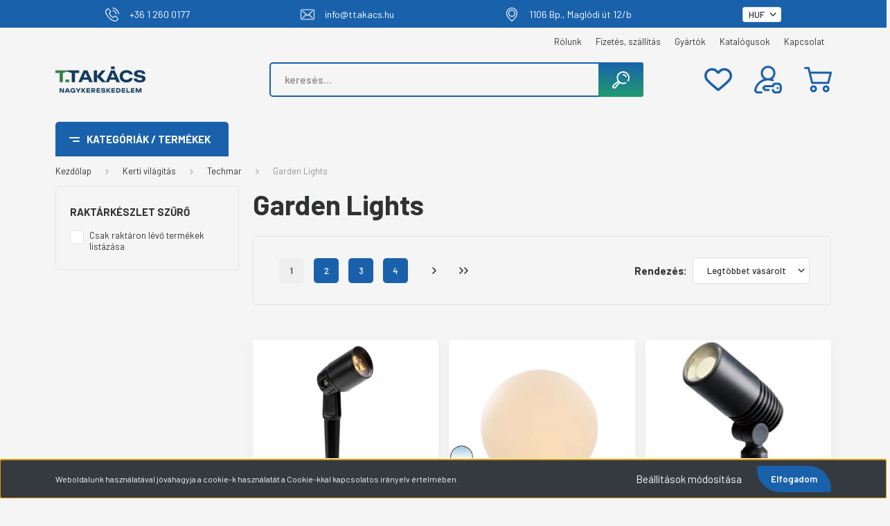

--- FILE ---
content_type: text/html; charset=UTF-8
request_url: https://webshop.ttakacs.hu/kerti-vilagitas-12-v-techmar-solar-175/techmar-247/garden-lights-594
body_size: 71517
content:
<!DOCTYPE html>
<html lang="hu" dir="ltr">
<head>
    <title>Techmar | www.shop.ttakacs.hu</title>
    <meta charset="utf-8">
    <meta name="description" content="Jelenleg ebben a kategóriában vagy: Garden Lights. Válassza ki a kívánt terméket.">
    <meta name="robots" content="index, follow">
    <meta property="og:title" content="" />
    <meta property="og:description" content="" />
    <meta property="og:type" content="website" />
    <meta property="og:url" content="https://webshop.ttakacs.hu/kerti-vilagitas-12-v-techmar-solar-175/techmar-247/garden-lights-594" />
    <meta property="og:image" content="https://shopttakacs.cdn.shoprenter.hu/custom/shopttakacs/image/cache/w1200h628q100/logo/beszallito-partnerek/Garden-Lights-RGB-NEW-300x138.png.webp?lastmod=0.1769427100" />
    <link href="https://shopttakacs.cdn.shoprenter.hu/custom/shopttakacs/image/data/logo/favicon.png?lastmod=1655474443.1769427100" rel="icon" />
    <link href="https://shopttakacs.cdn.shoprenter.hu/custom/shopttakacs/image/data/logo/favicon.png?lastmod=1655474443.1769427100" rel="apple-touch-icon" />
    <base href="https://webshop.ttakacs.hu:443" />
     <meta name="google-site-verification=jECbROCX3xLndLOIHKGZwBbpOO9IyFR5zBpOhrM3DQQ" />

    <meta name="viewport" content="width=device-width, initial-scale=1, maximum-scale=1, user-scalable=0">
            <link href="https://webshop.ttakacs.hu/kerti-vilagitas-12-v-techmar-solar-175/techmar-247/garden-lights-594" rel="canonical">
            <link href="https://webshop.ttakacs.hu/kerti-vilagitas-12-v-techmar-solar-175/techmar-247/garden-lights-594?page=2" rel="next">
    
            
                    
                <link rel="preconnect" href="https://fonts.gstatic.com" />
    <link rel="preload" as="style" href="https://fonts.googleapis.com/css2?family=Barlow:ital,wght@0,300;0,400;0,500;0,600;0,700;1,300;1,400;1,500;1,600;1,700&display=swap" />
    <link rel="stylesheet" href="https://fonts.googleapis.com/css2?family=Barlow:ital,wght@0,300;0,400;0,500;0,600;0,700;1,300;1,400;1,500;1,600;1,700&display=swap" media="print" onload="this.media='all'" />
    <noscript>
        <link rel="stylesheet" href="https://fonts.googleapis.com/css2?family=Barlow:ital,wght@0,300;0,400;0,500;0,600;0,700;1,300;1,400;1,500;1,600;1,700&display=swap" />
    </noscript>
    <link href="https://cdnjs.cloudflare.com/ajax/libs/fancybox/3.5.7/jquery.fancybox.min.css" rel="stylesheet" media="print" onload="this.media='all'"/>

            <link rel="stylesheet" href="https://shopttakacs.cdn.shoprenter.hu/custom/shopttakacs/catalog/view/theme/madrid_global/style/1767723329.1689691390.1763563095.1765356603.css?v=null.1769427100" media="all">
            <link rel="stylesheet" href="https://shopttakacs.cdn.shoprenter.hu/custom/shopttakacs/catalog/view/theme/madrid_global/stylesheet/stylesheet.css?v=1765356603" media="screen">
        <script>
        window.nonProductQuality = 100;
    </script>
    <script src="https://shopttakacs.cdn.shoprenter.hu/catalog/view/javascript/jquery/jquery-1.10.2.min.js?v=1484139539"></script>

                
        
    
    <!-- Header JavaScript codes -->
            <script src="https://shopttakacs.cdn.shoprenter.hu/web/compiled/js/base.js?v=1769511901"></script>
                    <script src="https://shopttakacs.cdn.shoprenter.hu/web/compiled/js/countdown.js?v=1769511901"></script>
                    <script src="https://shopttakacs.cdn.shoprenter.hu/web/compiled/js/before_starter2_head.js?v=1769511901"></script>
                    <script src="https://shopttakacs.cdn.shoprenter.hu/web/compiled/js/before_starter2_productpage.js?v=1769511901"></script>
                    <script src="https://shopttakacs.cdn.shoprenter.hu/web/compiled/js/nanobar.js?v=1769511901"></script>
                    <script src="https://shopttakacs.cdn.shoprenter.hu/web/compiled/js/listpage.js?v=1769511901"></script>
                    <!-- Header jQuery onLoad scripts -->
    <script>window.countdownFormat='%D:%H:%M:%S';var BASEURL='https://webshop.ttakacs.hu';Currency={"symbol_left":"","symbol_right":"Ft","decimal_place":0,"decimal_point":",","thousand_point":".","currency":"HUF","value":382.07999999999998};var widgetArray={"widget-system_manufacturer":true,"widget-13":true,"widget-10":true,"widget-8":true,"widget-system_price":true};$(document).ready(function(){});$(window).load(function(){});</script><script src="https://shopttakacs.cdn.shoprenter.hu/web/compiled/js/vue/manifest.bundle.js?v=1769511899"></script><script>var ShopRenter=ShopRenter||{};ShopRenter.onCartUpdate=function(callable){document.addEventListener('cartChanged',callable)};ShopRenter.onItemAdd=function(callable){document.addEventListener('AddToCart',callable)};ShopRenter.onItemDelete=function(callable){document.addEventListener('deleteCart',callable)};ShopRenter.onSearchResultViewed=function(callable){document.addEventListener('AuroraSearchResultViewed',callable)};ShopRenter.onSubscribedForNewsletter=function(callable){document.addEventListener('AuroraSubscribedForNewsletter',callable)};ShopRenter.onCheckoutInitiated=function(callable){document.addEventListener('AuroraCheckoutInitiated',callable)};ShopRenter.onCheckoutShippingInfoAdded=function(callable){document.addEventListener('AuroraCheckoutShippingInfoAdded',callable)};ShopRenter.onCheckoutPaymentInfoAdded=function(callable){document.addEventListener('AuroraCheckoutPaymentInfoAdded',callable)};ShopRenter.onCheckoutOrderConfirmed=function(callable){document.addEventListener('AuroraCheckoutOrderConfirmed',callable)};ShopRenter.onCheckoutOrderPaid=function(callable){document.addEventListener('AuroraOrderPaid',callable)};ShopRenter.onCheckoutOrderPaidUnsuccessful=function(callable){document.addEventListener('AuroraOrderPaidUnsuccessful',callable)};ShopRenter.onProductPageViewed=function(callable){document.addEventListener('AuroraProductPageViewed',callable)};ShopRenter.onMarketingConsentChanged=function(callable){document.addEventListener('AuroraMarketingConsentChanged',callable)};ShopRenter.onCustomerRegistered=function(callable){document.addEventListener('AuroraCustomerRegistered',callable)};ShopRenter.onCustomerLoggedIn=function(callable){document.addEventListener('AuroraCustomerLoggedIn',callable)};ShopRenter.onCustomerUpdated=function(callable){document.addEventListener('AuroraCustomerUpdated',callable)};ShopRenter.onCartPageViewed=function(callable){document.addEventListener('AuroraCartPageViewed',callable)};ShopRenter.customer={"userId":0,"userClientIP":"3.145.91.98","userGroupId":8,"customerGroupTaxMode":"gross","customerGroupPriceMode":"gross_net_tax","email":"","phoneNumber":"","name":{"firstName":"","lastName":""}};ShopRenter.theme={"name":"madrid_global","family":"madrid","parent":""};ShopRenter.shop={"name":"shopttakacs","locale":"hu","currency":{"code":"HUF","rate":382.07999999999998},"domain":"shopttakacs.myshoprenter.hu"};ShopRenter.page={"route":"product\/list","queryString":"kerti-vilagitas-12-v-techmar-solar-175\/techmar-247\/garden-lights-594"};ShopRenter.formSubmit=function(form,callback){callback();};let loadedAsyncScriptCount=0;function asyncScriptLoaded(position){loadedAsyncScriptCount++;if(position==='body'){if(document.querySelectorAll('.async-script-tag').length===loadedAsyncScriptCount){if(/complete|interactive|loaded/.test(document.readyState)){document.dispatchEvent(new CustomEvent('asyncScriptsLoaded',{}));}else{document.addEventListener('DOMContentLoaded',()=>{document.dispatchEvent(new CustomEvent('asyncScriptsLoaded',{}));});}}}}</script><script type="text/javascript"src="https://shopttakacs.cdn.shoprenter.hu/web/compiled/js/vue/customerEventDispatcher.bundle.js?v=1769511899"></script><!--Custom header scripts--><script type="text/javascript">$(document).ready(function(){$('#address_2').hide();$('.product_table_addtocartbtn').each(function(){var span=$(this).find('span');if(span.length&&span.text().trim()==='Ajánlatkérés'){$(this).append('<br><br><p style="color:red" class="extra-text">Rendelésre: 2-4 hét!</p>');}});$('.list_addtocart a span').each(function(){if($(this).text().trim()==='Ajánlatkérés'){$(this).closest('.product-card').find('.product-card-body').append('<span style="color:red"> Rendelésre 2-4 hét!</span>');}});setInterval(function(){$('#form-element-or_phone').prop('required',true);$('label[for="form-element-or_phone"]').html('Telefonszám: <span class="required-mark"> *</span>');},500);});</script><script type="text/javascript">(function(c,l,a,r,i,t,y){c[a]=c[a]||function(){(c[a].q=c[a].q||[]).push(arguments)};t=l.createElement(r);t.async=1;t.src="https://www.clarity.ms/tag/"+i;y=l.getElementsByTagName(r)[0];y.parentNode.insertBefore(t,y);})(window,document,"clarity","script","qetvlwhgc4");</script>                
            
            <script>window.dataLayer=window.dataLayer||[];function gtag(){dataLayer.push(arguments)};var ShopRenter=ShopRenter||{};ShopRenter.config=ShopRenter.config||{};ShopRenter.config.googleConsentModeDefaultValue="denied";</script>                        <script type="text/javascript" src="https://shopttakacs.cdn.shoprenter.hu/web/compiled/js/vue/googleConsentMode.bundle.js?v=1769511899"></script>

            <!-- Meta Pixel Code -->
<script>
!function(f,b,e,v,n,t,s)
{if(f.fbq)return;n=f.fbq=function(){n.callMethod?
n.callMethod.apply(n,arguments):n.queue.push(arguments)};
if(!f._fbq)f._fbq=n;n.push=n;n.loaded=!0;n.version='2.0';
n.queue=[];t=b.createElement(e);t.async=!0;
t.src=v;s=b.getElementsByTagName(e)[0];
s.parentNode.insertBefore(t,s)}(window, document,'script',
'https://connect.facebook.net/en_US/fbevents.js');
fbq('consent', 'revoke');
fbq('init', '1909005466714945');
fbq('track', 'PageView');
document.addEventListener('AuroraAddedToCart', function(auroraEvent) {
    var fbpId = [];
    var fbpValue = 0;
    var fbpCurrency = '';

    auroraEvent.detail.products.forEach(function(item) {
        fbpValue += parseFloat(item.grossUnitPrice) * item.quantity;
        fbpId.push(item.id);
        fbpCurrency = item.currency;
    });


    fbq('track', 'AddToCart', {
        content_ids: fbpId,
        content_type: 'product',
        value: fbpValue,
        currency: fbpCurrency
    }, {
        eventID: auroraEvent.detail.event.id
    });
})
window.addEventListener('AuroraMarketingCookie.Changed', function(event) {
            let consentStatus = event.detail.isAccepted ? 'grant' : 'revoke';
            if (typeof fbq === 'function') {
                fbq('consent', consentStatus);
            }
        });
</script>
<noscript><img height="1" width="1" style="display:none"
src="https://www.facebook.com/tr?id=1909005466714945&ev=PageView&noscript=1"
/></noscript>
<!-- End Meta Pixel Code -->
            <!-- Google Tag Manager -->
<script>(function(w,d,s,l,i){w[l]=w[l]||[];w[l].push({'gtm.start':
new Date().getTime(),event:'gtm.js'});var f=d.getElementsByTagName(s)[0],
j=d.createElement(s),dl=l!='dataLayer'?'&l='+l:'';j.async=true;j.src=
'https://www.googletagmanager.com/gtm.js?id='+i+dl;f.parentNode.insertBefore(j,f);
})(window,document,'script','dataLayer','GTM-M4M8MQDT');</script>
<!-- End Google Tag Manager -->
            
            
                <!--Global site tag(gtag.js)--><script async src="https://www.googletagmanager.com/gtag/js?id=G-JEXS58JJWF"></script><script>window.dataLayer=window.dataLayer||[];function gtag(){dataLayer.push(arguments);}
gtag('js',new Date());gtag('config','G-JEXS58JJWF');gtag('config','AW-17705573175',{"allow_enhanced_conversions":true});</script>                                <script type="text/javascript" src="https://shopttakacs.cdn.shoprenter.hu/web/compiled/js/vue/GA4EventSender.bundle.js?v=1769511899"></script>

    
    
	
		
	<link rel="stylesheet" href="https://ttakacs.netmetro.app/datetime-picker/jquery-datetimepicker-min.css?v=1769518469" />
	<script defer src="https://ttakacs.netmetro.app/datetime-picker/jquery-datetimepicker-full-min.js?v=1769518469"></script>
	
	
	<script defer src="https://cdnjs.cloudflare.com/ajax/libs/xlsx/0.18.5/xlsx.mini.min.js"></script>
	<script defer type="module" src="https://webshop.ttakacs.hu/custom/shopttakacs/image/data/assets/js/main.js?v=1769518469"></script>
	<script defer type="module" src="https://webshop.ttakacs.hu/custom/shopttakacs/image/data/assets/js-v2/main-test.js?v=1769518469"></script>
	
</head>

    
<body id="body" class="page-body product-list-body category-list-body show-quantity-in-module show-quantity-in-category madrid_global-body desktop-device-body vertical-category-menu " role="document">
<script>ShopRenter.theme.breakpoints={'xs':0,'sm':576,'md':768,'lg':992,'xl':1200,'xxl':1400}</script><!--Google Tag Manager(noscript)--><noscript><iframe src="https://www.googletagmanager.com/ns.html?id=GTM-M4M8MQDT"
height="0"width="0"style="display:none;visibility:hidden"></iframe></noscript><!--End Google Tag Manager(noscript)-->
                    

<!-- cached --><div class="Fixed nanobar bg-dark js-nanobar-first-login">
    <div class="container nanobar-container">
        <div class="row flex-column flex-sm-row">
            <div class="col-12 col-sm-6 col-lg-8 nanobar-text-cookies align-self-center text-sm-left">
                Weboldalunk használatával jóváhagyja a cookie-k használatát a Cookie-kkal kapcsolatos irányelv értelmében.
            </div>
            <div class="col-12 col-sm-6 col-lg-4 nanobar-buttons m-sm-0 text-center text-sm-right">
                <a href="#" class="btn btn-link nanobar-settings-button js-nanobar-settings-button">
                    Beállítások módosítása
                </a>
                <a href="#" class="btn btn-primary nanobar-btn js-nanobar-close-cookies" data-button-save-text="Beállítások mentése">
                    Elfogadom
                </a>
            </div>
        </div>
        <div class="nanobar-cookies js-nanobar-cookies flex-column flex-sm-row text-left pt-3 mt-3" style="display: none;">
            <div class="form-check pt-2 pb-2 pr-2 mb-0">
                <input class="form-check-input" type="checkbox" name="required_cookies" disabled checked />
                <label class="form-check-label">
                    Szükséges cookie-k
                    <div class="cookies-help-text text-muted">
                        Ezek a cookie-k segítenek abban, hogy a webáruház használható és működőképes legyen.
                    </div>
                </label>
            </div>
            <div class="form-check pt-2 pb-2 pr-2 mb-0">
                <input class="form-check-input js-nanobar-marketing-cookies" type="checkbox" name="marketing_cookies"
                         checked />
                <label class="form-check-label">
                    Marketing cookie-k
                    <div class="cookies-help-text text-muted">
                        Ezeket a cookie-k segítenek abban, hogy az Ön érdeklődési körének megfelelő reklámokat és termékeket jelenítsük meg a webáruházban.
                    </div>
                </label>
            </div>
        </div>
    </div>
</div>

<script>
    (function ($) {
        $(document).ready(function () {
            new AuroraNanobar.FirstLogNanobarCheckbox(jQuery('.js-nanobar-first-login'), 'bottom');
        });
    })(jQuery);
</script>
<!-- /cached -->
<!-- cached --><div class="Fixed nanobar bg-dark js-nanobar-free-shipping">
    <div class="container nanobar-container">
        <button type="button" class="close js-nanobar-close" aria-label="Close">
            <span aria-hidden="true">&times;</span>
        </button>
        <div class="nanobar-text px-3"></div>
    </div>
</div>

<script>$(document).ready(function(){document.nanobarInstance=new AuroraNanobar.FreeShippingNanobar($('.js-nanobar-free-shipping'),'bottom','0','','1');});</script><!-- /cached -->
                <!-- page-wrap -->

                <div class="page-wrap">
                                                

<!-- header -->
	<div class="header-top-information">
        <div class="container">
            <div class="left">
                <a href="tel:+3612600177">
                    <img src="https://shopttakacs.myshoprenter.hu/custom/shopttakacs/image/data/ttakacs-phone.svg" alt="">
                    <span>+36 1 260 0177</span>
                </a>
                <a href="mailto:info@ttakacs.hu">
                    <img src="https://shopttakacs.myshoprenter.hu/custom/shopttakacs/image/data/ttakacs-envelope.svg" alt="">
                    <span>info@ttakacs.hu</span>
                </a>
                <a>
                    <img src="https://shopttakacs.myshoprenter.hu/custom/shopttakacs/image/data/ttakacs-location.svg" alt="">
                    <span>1106 Bp., Maglódi út 12/b</span>
                </a>
            </div>
            <div class="right"></div>
        </div>
    </div>
	<div class="information" style="display: none;background:#1a61ac; padding:5px;">
	<table align="center" border="0" cellpadding="0" cellspacing="0" style="max-width:100%;">
		<tbody>
			<tr>
				<!--td>
					<img alt="" src="https://kermadesign.sandbox.shoprenter.hu/custom/kermadesign/image/data/ikonok/phone.svg">
				</td-->
				<td>
					<div class="telephone" style="padding-right:20px;padding-left:20px;"><strong><a href="tel:+3612600177" style="margin: 0px; -webkit-tap-highlight-color: rgba(204, 204, 204, 0.2); text-decoration-line: none; color: rgb(51, 51, 51); font-family: Open Sans; font-size: 14px; font-weight:bold; -webkit-font-smoothing: antialiased !important;"><span style="color:#fff;">+36 1 260 0177</span></a></strong>
					</div>
				</td>
				<!--td>
					<img alt="" src="https://kermadesign.sandbox.shoprenter.hu/custom/kermadesign/image/data/ikonok/mail.svg">
				</td-->
				<td>
					<div class="e-mail" style="padding-right:20px;padding-left:20px;"><strong><a href="mailto:info@ttakacs.hu" style="margin: 0px; -webkit-tap-highlight-color: rgba(204, 204, 204, 0.2); text-decoration-line: none; color: rgb(41, 158, 175); font-family: Open Sans; font-size: 14px; font-weight:bold; -webkit-font-smoothing: antialiased !important;" target="_blank"><span style="color:#fff;">info@ttakacs.hu</span></a></strong>
					</div>
				</td>
				<td>
					<div class="e-mail" style="padding-right:20px;padding-left:20px;"><strong><a href="https://goo.gl/maps/raBQFrXFqHPTrqNh6" style="margin: 0px; -webkit-tap-highlight-color: rgba(204, 204, 204, 0.2); text-decoration-line: none; color: rgb(41, 158, 175); font-family: Open Sans; font-size: 14px; font-weight:bold; -webkit-font-smoothing: antialiased !important;" target="_blank"><span style="color:#fff;">1106 Bp. Maglódi út 12/b</span></a></strong>
					</div>
				</td>
			</tr>
		</tbody>
	</table>
</div>

    <header class="sticky-head">
        <div class="sticky-head-inner">
                    <div class="header-top-line">
                <div class="container">
                    <div class="header-top d-flex justify-content-end">
                        <!-- cached -->
    <ul class="nav headermenu-list">
                    <li class="nav-item">
                <a href="https://webshop.ttakacs.hu/rolunk"
                   target="_self"
                   class="nav-link "
                    title="Rólunk"
                >
                    Rólunk
                </a>
                            </li>
                    <li class="nav-item">
                <a href="https://webshop.ttakacs.hu/fizetes-szallitas"
                   target="_self"
                   class="nav-link "
                    title="Fizetés, szállítás"
                >
                    Fizetés, szállítás
                </a>
                            </li>
                    <li class="nav-item">
                <a href="https://webshop.ttakacs.hu/index.php?route=product/manufacturers"
                   target="_self"
                   class="nav-link "
                    title="Gyártók"
                >
                    Gyártók
                </a>
                            </li>
                    <li class="nav-item">
                <a href="https://webshop.ttakacs.hu/kapcsolat-32"
                   target="_self"
                   class="nav-link "
                    title="Kapcsolat"
                >
                    Kapcsolat
                </a>
                            </li>
            </ul>
            <script>$(function(){if($(window).width()>992){window.addEventListener('load',function(){var menu_triggers=document.querySelectorAll('.headermenu-list li.dropdown > a');for(var i=0;i<menu_triggers.length;i++){menu_triggers[i].addEventListener('focus',function(e){for(var j=0;j<menu_triggers.length;j++){menu_triggers[j].parentNode.classList.remove('focus');}
this.parentNode.classList.add('focus');},false);menu_triggers[i].addEventListener('touchend',function(e){if(!this.parentNode.classList.contains('focus')){e.preventDefault();e.target.focus();}},false);}},false);}});</script>    <!-- /cached -->
                        
                        <!-- cached -->


                    
        <div id="currenciesselect" class="module content-module header-position hide-top currenciesselect-module" >
                                    <div class="module-body">
                        <form action="/" method="post" enctype="multipart/form-data">
            <select class="form-control form-control-sm currencieselect-select" name="currency_id" onchange="this.form.submit()">
                                    <option
                        value="HUF" selected="selected">
                        HUF
                    </option>
                                    <option
                        value="EUR" >
                        EUR
                    </option>
                            </select>
        </form>
            </div>
                                </div>
    
    <!-- /cached -->
                    </div>
                </div>
            </div>
            <div class="header-middle-line ">
                <div class="container">
                    <div class="header-middle">
                        <nav class="navbar navbar-expand-lg">
                            <button id="js-hamburger-icon" class="d-flex d-lg-none" title="Menü">
                                <div class="hamburger-icon position-relative">
                                    <div class="hamburger-icon-line position-absolute line-1"></div>
                                    <div class="hamburger-icon-line position-absolute line-3"></div>
                                </div>
                            </button>
                                                            <!-- cached -->
    <a class="navbar-brand" href="/"><img style="border: 0; max-width: 260px;" src="https://shopttakacs.cdn.shoprenter.hu/custom/shopttakacs/image/cache/w260h100m00/logo/logo.png?v=1726216759" title="T-Takács Kft. - Nagykereskedelem" alt="T-Takács Kft. - Nagykereskedelem" /></a>
<!-- /cached -->
                                
<div class="dropdown search-module d-flex">
    <div class="input-group">
        <input class="form-control disableAutocomplete" type="text" placeholder="keresés..." value=""
               id="filter_keyword" 
               onclick="this.value=(this.value==this.defaultValue)?'':this.value;"/>
        <div class="input-group-append">
            <button title="Keresés" class="btn btn-link" onclick="moduleSearch();">
                <svg xmlns="http://www.w3.org/2000/svg" version="1.1" xmlns:xlink="http://www.w3.org/1999/xlink" xmlns:svgjs="http://svgjs.com/svgjs" width="25" height="25" x="0" y="0" viewBox="0 0 511.972 511.972" style="enable-background:new 0 0 512 512" xml:space="preserve" class=""><g><path xmlns="http://www.w3.org/2000/svg" d="m321.972 0c-104.767 0-190 85.233-190 190 0 36.143 10.147 69.958 27.737 98.754-99.716 78.376-110.733 89.389-114.448 93.103l-27.716 27.716c-23.394 23.395-23.394 61.459 0 84.854 11.697 11.696 27.062 17.545 42.426 17.545s30.729-5.849 42.426-17.545l27.716-27.716c3.694-3.694 14.738-14.741 92.649-114.733 28.895 17.763 62.875 28.022 99.21 28.022 28.548 0 56.002-6.181 81.599-18.371 9.973-4.749 14.207-16.684 9.458-26.656-4.75-9.973-16.685-14.21-26.656-9.457-20.183 9.611-41.85 14.484-64.401 14.484-82.71 0-150-67.29-150-150s67.29-150 150-150 150 67.29 150 150c0 27.091-7.293 53.631-21.092 76.75-5.661 9.484-2.561 21.763 6.924 27.424 9.486 5.661 21.763 2.561 27.424-6.924 17.497-29.315 26.745-62.943 26.745-97.25-.001-104.767-85.235-190-190.001-190zm-220.142 438.426-27.716 27.716c-7.798 7.799-20.486 7.799-28.284 0-7.798-7.798-7.798-20.485 0-28.283l27.716-27.716c4.956-4.956 26.04-23.249 110.48-89.625 2.285 2.414 4.63 4.772 7.037 7.064-66.157 84.902-84.321 105.932-89.233 110.844zm321.091-292.18c4.397 10.133-.253 21.911-10.386 26.309-2.592 1.125-5.294 1.657-7.951 1.657-7.728 0-15.085-4.504-18.357-12.044-11.116-25.616-36.337-42.168-64.255-42.168-11.046 0-20-8.954-20-20s8.954-20 20-20c43.862 0 83.487 26.003 100.949 66.246z" fill="#ffffff" data-original="#000000" class=""></path></g></svg>

<!--svg width="19" height="18" viewBox="0 0 19 18" fill="none" xmlns="http://www.w3.org/2000/svg">
    <path d="M17.4492 17L13.4492 13M8.47698 15.0555C4.59557 15.0555 1.44922 11.9092 1.44922 8.02776C1.44922 4.14635 4.59557 1 8.47698 1C12.3584 1 15.5047 4.14635 15.5047 8.02776C15.5047 11.9092 12.3584 15.0555 8.47698 15.0555Z" stroke="currentColor" stroke-width="2" stroke-linecap="round" stroke-linejoin="round"/>
</svg-->

            </button>
        </div>
    </div>

    <input type="hidden" id="filter_description" value="0"/>
    <input type="hidden" id="search_shopname" value="shopttakacs"/>
    <div id="results" class="dropdown-menu search-results p-0"></div>
</div>



                                                                                                                <div id="js-wishlist-module-wrapper">
                                <hx:include src="/_fragment?_path=_format%3Dhtml%26_locale%3Den%26_controller%3Dmodule%252Fwishlist&amp;_hash=1TZqbbDrKz9r6pnkUQ3YEipqpcDnujeomODB9rdrb1k%3D"></hx:include>
                            </div>
                                                        <!-- cached -->
    <ul class="nav login-list">
                    <li class="nav-item">
                <a class="nav-link header-middle-right-link" href="index.php?route=account/login" title="Belépés / Regisztráció">
                    <span class="header-user-icon">
                        <svg xmlns="http://www.w3.org/2000/svg" xmlns:xlink="http://www.w3.org/1999/xlink" xmlns:svgjs="http://svgjs.com/svgjs" version="1.1" width="40" height="40" x="0" y="0" viewBox="0 0 512 512" style="enable-background:new 0 0 512 512" xml:space="preserve" class=""><g>
<g xmlns="http://www.w3.org/2000/svg">
	<g>
		<g>
			<path d="M131.5,472H60.693c-8.538,0-13.689-4.765-15.999-7.606c-3.988-4.906-5.533-11.29-4.236-17.519     c20.769-99.761,108.809-172.616,210.445-174.98c1.693,0.063,3.39,0.105,5.097,0.105c1.722,0,3.434-0.043,5.142-0.107     c24.853,0.567,49.129,5.24,72.236,13.917c10.34,3.885,21.871-1.352,25.754-11.693c3.883-10.34-1.352-21.871-11.693-25.754     c-3.311-1.244-6.645-2.408-9.995-3.512C370.545,220.021,392,180.469,392,136C392,61.01,330.991,0,256,0     c-74.991,0-136,61.01-136,136c0,44.509,21.492,84.092,54.643,108.918c-30.371,9.998-58.871,25.546-83.813,46.062     c-45.732,37.617-77.529,90.086-89.532,147.743c-3.762,18.066,0.744,36.622,12.363,50.908C25.221,503.847,42.364,512,60.693,512     H131.5c11.046,0,20-8.954,20-20C151.5,480.954,142.546,472,131.5,472z M160,136c0-52.935,43.065-96,96-96s96,43.065,96,96     c0,51.367-40.554,93.438-91.326,95.885c-1.557-0.028-3.114-0.052-4.674-0.052c-1.564,0-3.127,0.023-4.689,0.051     C200.546,229.43,160,187.362,160,136z" fill="#1a61ac" data-original="#000000" class=""/>
			<path d="M496.689,344.607c-8.561-19.15-27.845-31.558-49.176-31.607h-62.372c-0.045,0-0.087,0-0.133,0     c-22.5,0-42.13,13.26-50.029,33.807c-1.051,2.734-2.336,6.178-3.677,10.193H200.356c-5.407,0-10.583,2.189-14.35,6.068     l-34.356,35.388c-7.567,7.794-7.529,20.203,0.085,27.95l35,35.612c3.76,3.826,8.9,5.981,14.264,5.981h65c11.046,0,20-8.954,20-20     c0-11.046-8.954-20-20-20h-56.614l-15.428-15.698L208.814,397h137.491c9.214,0,17.235-6.295,19.426-15.244     c1.618-6.607,3.648-12.959,6.584-20.596c1.936-5.036,6.798-8.16,12.741-8.16c0.013,0,0.026,0,0.039,0h62.371     c5.656,0.013,10.524,3.053,12.705,7.932c5.369,12.012,11.78,30.608,11.828,50.986c0.048,20.529-6.356,39.551-11.739,51.894     c-2.17,4.978-7.079,8.188-12.56,8.188c-0.011,0-0.022,0-0.033,0h-63.125c-5.533-0.013-10.716-3.573-12.896-8.858     c-2.339-5.671-4.366-12.146-6.197-19.797c-2.571-10.742-13.367-17.366-24.105-14.796c-10.743,2.571-17.367,13.364-14.796,24.106     c2.321,9.699,4.978,18.118,8.121,25.738c8.399,20.364,27.939,33.555,49.827,33.606h63.125c0.043,0,0.083,0,0.126,0     c21.351-0.001,40.647-12.63,49.18-32.201c6.912-15.851,15.137-40.511,15.072-67.975     C511.935,384.434,503.638,360.153,496.689,344.607z" fill="#1a61ac" data-original="#000000" class=""/>
			<circle cx="431" cy="412" r="20" fill="#1a61ac" data-original="#000000" class=""/>
		</g>
	</g>
</g>
<g xmlns="http://www.w3.org/2000/svg">
</g>
<g xmlns="http://www.w3.org/2000/svg">
</g>
<g xmlns="http://www.w3.org/2000/svg">
</g>
<g xmlns="http://www.w3.org/2000/svg">
</g>
<g xmlns="http://www.w3.org/2000/svg">
</g>
<g xmlns="http://www.w3.org/2000/svg">
</g>
<g xmlns="http://www.w3.org/2000/svg">
</g>
<g xmlns="http://www.w3.org/2000/svg">
</g>
<g xmlns="http://www.w3.org/2000/svg">
</g>
<g xmlns="http://www.w3.org/2000/svg">
</g>
<g xmlns="http://www.w3.org/2000/svg">
</g>
<g xmlns="http://www.w3.org/2000/svg">
</g>
<g xmlns="http://www.w3.org/2000/svg">
</g>
<g xmlns="http://www.w3.org/2000/svg">
</g>
<g xmlns="http://www.w3.org/2000/svg">
</g>
</g></svg>

<!--svg width="18" height="20" viewBox="0 0 18 20" fill="none" xmlns="http://www.w3.org/2000/svg">
    <path fill-rule="evenodd" clip-rule="evenodd" d="M11.4749 2.52513C12.8417 3.89197 12.8417 6.10804 11.4749 7.47488C10.1081 8.84172 7.89199 8.84172 6.52515 7.47488C5.15831 6.10804 5.15831 3.89197 6.52515 2.52513C7.89199 1.15829 10.1081 1.15829 11.4749 2.52513Z" stroke="currentColor" stroke-width="1.5" stroke-linecap="round" stroke-linejoin="round"/>
    <path fill-rule="evenodd" clip-rule="evenodd" d="M1 16.5V17.5C1 18.052 1.448 18.5 2 18.5H16C16.552 18.5 17 18.052 17 17.5V16.5C17 13.474 13.048 11.508 9 11.508C4.952 11.508 1 13.474 1 16.5Z" stroke="currentColor" stroke-width="1.5" stroke-linecap="round" stroke-linejoin="round"/>
</svg-->

                    </span>
                </a>
            </li>
            </ul>
<!-- /cached -->
                            <div id="header-cart-wrapper">
                                <div id="js-cart">
                                    <hx:include src="/_fragment?_path=_format%3Dhtml%26_locale%3Den%26_controller%3Dmodule%252Fcart&amp;_hash=KnFutovatDDfogtvxyKtsHmy6zDSif5UFB8%2BQf5EFcI%3D"></hx:include>
                                </div>
                            </div>
                        </nav>
                    </div>
                </div>
            </div>
            <div class="header-bottom-line d-none d-lg-block">
                <div class="container">
                    


                    
            <div id="module_category_wrapper" class="module-category-wrapper">
        <div id="category" class="module content-module header-position category-module" >
                    <div class="module-head">
                            <span class="category-menu-hamburger-icon"></span>
                        <div class="module-head-title">Kategóriák / Termékek</div>
        </div>
            <div class="module-body">
                    <div id="category-nav">
        

    <ul class="nav nav-pills category category-menu sf-menu sf-horizontal builded">
        <li id="cat_1694" class="nav-item item category-list module-list even">
    <a href="https://webshop.ttakacs.hu/ujdonsagok-1694" class="nav-link">
                                    <img
    src='https://shopttakacs.cdn.shoprenter.hu/custom/shopttakacs/image/cache/w24h24q100/piktogram/new-1.png.webp?lastmod=0.1769427100'

    
            width="24"
    
            height="24"
    
    
    
    alt="Újdonságok"

    
    
    />

                <span>Újdonságok</span>
    </a>
    </li><li id="cat_1449" class="nav-item item category-list module-list odd">
    <a href="https://webshop.ttakacs.hu/top-termekek-1449" class="nav-link">
                                    <img
    src='https://shopttakacs.cdn.shoprenter.hu/custom/shopttakacs/image/cache/w24h24q100/piktogram/badge-1.png.webp?lastmod=0.1769427100'

    
            width="24"
    
            height="24"
    
    
    
    alt="TOP termékek"

    
    
    />

                <span>TOP termékek</span>
    </a>
    </li><li id="cat_173" class="nav-item item category-list module-list parent even">
    <a href="https://webshop.ttakacs.hu/kerteszeti-es-agrar-termekek-173" class="nav-link">
                                    <img
    src='https://shopttakacs.cdn.shoprenter.hu/custom/shopttakacs/image/cache/w24h24q100/piktogram/plant-1.png.webp?lastmod=0.1769427100'

    
            width="24"
    
            height="24"
    
    
    
    alt="Kertészeti és agrár termékek"

    
    
    />

                <span>Kertészeti és agrár termékek</span>
    </a>
            <ul class="nav flex-column children"><li id="cat_213" class="nav-item item category-list module-list parent even">
    <a href="https://webshop.ttakacs.hu/kerteszeti-es-agrar-termekek-173/agyasszegelyek-gyepracs-213" class="nav-link">
                <span>Ágyásszegély, gyeprács</span>
    </a>
            <ul class="nav flex-column children"><li id="cat_445" class="nav-item item category-list module-list parent even">
    <a href="https://webshop.ttakacs.hu/kerteszeti-es-agrar-termekek-173/agyasszegelyek-gyepracs-213/agyasszegelyek-445" class="nav-link">
                <span>Ágyásszegélyek</span>
    </a>
            <ul class="nav flex-column children"><li id="cat_857" class="nav-item item category-list module-list even">
    <a href="https://webshop.ttakacs.hu/kerteszeti-es-agrar-termekek-173/agyasszegelyek-gyepracs-213/agyasszegelyek-445/acel-szegely-857" class="nav-link">
                <span>Acél szegély</span>
    </a>
    </li><li id="cat_856" class="nav-item item category-list module-list odd">
    <a href="https://webshop.ttakacs.hu/kerteszeti-es-agrar-termekek-173/agyasszegelyek-gyepracs-213/agyasszegelyek-445/muanyag-zold-hullamos-856" class="nav-link">
                <span>Bradas gyepszegély</span>
    </a>
    </li><li id="cat_851" class="nav-item item category-list module-list even">
    <a href="https://webshop.ttakacs.hu/kerteszeti-es-agrar-termekek-173/agyasszegelyek-gyepracs-213/agyasszegelyek-445/ecolat-paraszt-ecolat-851" class="nav-link">
                <span>Ecolat</span>
    </a>
    </li><li id="cat_853" class="nav-item item category-list module-list odd">
    <a href="https://webshop.ttakacs.hu/kerteszeti-es-agrar-termekek-173/agyasszegelyek-gyepracs-213/agyasszegelyek-445/obrb-garden-rand-853" class="nav-link">
                <span>OBRB műanyag</span>
    </a>
    </li><li id="cat_1658" class="nav-item item category-list module-list parent even">
    <a href="https://webshop.ttakacs.hu/kerteszeti-es-agrar-termekek-173/agyasszegelyek-gyepracs-213/agyasszegelyek-445/to-es-agyasszegely-1658" class="nav-link">
                <span>Tó és ágyásszegély</span>
    </a>
            <ul class="nav flex-column children"><li id="cat_1661" class="nav-item item category-list module-list parent even">
    <a href="https://webshop.ttakacs.hu/kerteszeti-es-agrar-termekek-173/agyasszegelyek-gyepracs-213/agyasszegelyek-445/to-es-agyasszegely-1658/ubbink-1661" class="nav-link">
                <span>ubbink</span>
    </a>
            <ul class="nav flex-column children"><li id="cat_1664" class="nav-item item category-list module-list even">
    <a href="https://webshop.ttakacs.hu/kerteszeti-es-agrar-termekek-173/agyasszegelyek-gyepracs-213/agyasszegelyek-445/to-es-agyasszegely-1658/ubbink-1661/nature-1664" class="nav-link">
                <span>nature</span>
    </a>
    </li></ul>
    </li></ul>
    </li><li id="cat_854" class="nav-item item category-list module-list odd">
    <a href="https://webshop.ttakacs.hu/kerteszeti-es-agrar-termekek-173/agyasszegelyek-gyepracs-213/agyasszegelyek-445/to-es-agyasszegelyubbinknature-854" class="nav-link">
                <span>Tó és ágyásszegély(Nature,Ubbink)</span>
    </a>
    </li></ul>
    </li><li id="cat_450" class="nav-item item category-list module-list odd">
    <a href="https://webshop.ttakacs.hu/kerteszeti-es-agrar-termekek-173/agyasszegelyek-gyepracs-213/gyepracs-450" class="nav-link">
                <span>Gyeprács</span>
    </a>
    </li><li id="cat_447" class="nav-item item category-list module-list even">
    <a href="https://webshop.ttakacs.hu/kerteszeti-es-agrar-termekek-173/agyasszegelyek-gyepracs-213/colopok-leszuro-tuskek-447" class="nav-link">
                <span>Leszúró tüskék, cölöpök, csavarok</span>
    </a>
    </li></ul>
    </li><li id="cat_216" class="nav-item item category-list module-list parent odd">
    <a href="https://webshop.ttakacs.hu/kerteszeti-es-agrar-termekek-173/arnyekolo-halok-keritesek-216" class="nav-link">
                <span>Árnyékolástechnika</span>
    </a>
            <ul class="nav flex-column children"><li id="cat_462" class="nav-item item category-list module-list even">
    <a href="https://webshop.ttakacs.hu/kerteszeti-es-agrar-termekek-173/arnyekolo-halok-keritesek-216/arnyekolohalo-supertex-462" class="nav-link">
                <span>Árnyékolóháló Browntex 90%</span>
    </a>
    </li><li id="cat_456" class="nav-item item category-list module-list odd">
    <a href="https://webshop.ttakacs.hu/kerteszeti-es-agrar-termekek-173/arnyekolo-halok-keritesek-216/arnyekolohalo-goldtex-456" class="nav-link">
                <span>Árnyékolóháló Goldtex 95%</span>
    </a>
    </li><li id="cat_465" class="nav-item item category-list module-list even">
    <a href="https://webshop.ttakacs.hu/kerteszeti-es-agrar-termekek-173/arnyekolo-halok-keritesek-216/arnyekolohalo-browntex-465" class="nav-link">
                <span>Árnyékolóháló Greytex 90%</span>
    </a>
    </li><li id="cat_453" class="nav-item item category-list module-list odd">
    <a href="https://webshop.ttakacs.hu/kerteszeti-es-agrar-termekek-173/arnyekolo-halok-keritesek-216/arnyekolohalo-lighttex-453" class="nav-link">
                <span>Árnyékolóháló Lighttex 80%</span>
    </a>
    </li><li id="cat_454" class="nav-item item category-list module-list even">
    <a href="https://webshop.ttakacs.hu/kerteszeti-es-agrar-termekek-173/arnyekolo-halok-keritesek-216/arnyekolohalo-mediumtex-454" class="nav-link">
                <span>Árnyékolóháló Mediumtex 90%</span>
    </a>
    </li><li id="cat_459" class="nav-item item category-list module-list odd">
    <a href="https://webshop.ttakacs.hu/kerteszeti-es-agrar-termekek-173/arnyekolo-halok-keritesek-216/fonott-keritesek-459" class="nav-link">
                <span>Árnyékolóháló Supertex 99%</span>
    </a>
    </li><li id="cat_1673" class="nav-item item category-list module-list parent even">
    <a href="https://webshop.ttakacs.hu/kerteszeti-es-agrar-termekek-173/arnyekolo-halok-keritesek-216/arnyekolohalo-ultralighttex-1673" class="nav-link">
                <span>Árnyékolóháló Ultralighttex</span>
    </a>
            <ul class="nav flex-column children"><li id="cat_1676" class="nav-item item category-list module-list even">
    <a href="https://webshop.ttakacs.hu/kerteszeti-es-agrar-termekek-173/arnyekolo-halok-keritesek-216/arnyekolohalo-ultralighttex-1673/rachel-halo-1676" class="nav-link">
                <span>Rachel háló</span>
    </a>
    </li></ul>
    </li><li id="cat_472" class="nav-item item category-list module-list odd">
    <a href="https://webshop.ttakacs.hu/kerteszeti-es-agrar-termekek-173/arnyekolo-halok-keritesek-216/nadhatasu-pvc-kerites-472" class="nav-link">
                <span>Drótkerítés</span>
    </a>
    </li><li id="cat_470" class="nav-item item category-list module-list even">
    <a href="https://webshop.ttakacs.hu/kerteszeti-es-agrar-termekek-173/arnyekolo-halok-keritesek-216/arnyekolohalo-greytex-470" class="nav-link">
                <span>Kerítés, térelválasztó, ollósrács</span>
    </a>
    </li><li id="cat_1637" class="nav-item item category-list module-list parent odd">
    <a href="https://webshop.ttakacs.hu/kerteszeti-es-agrar-termekek-173/arnyekolo-halok-keritesek-216/keritesek-1637" class="nav-link">
                <span>Kerítések</span>
    </a>
            <ul class="nav flex-column children"><li id="cat_1640" class="nav-item item category-list module-list parent even">
    <a href="https://webshop.ttakacs.hu/kerteszeti-es-agrar-termekek-173/arnyekolo-halok-keritesek-216/keritesek-1637/terelvalaszto-1640" class="nav-link">
                <span>Térelválasztó</span>
    </a>
            <ul class="nav flex-column children"><li id="cat_1643" class="nav-item item category-list module-list even">
    <a href="https://webshop.ttakacs.hu/kerteszeti-es-agrar-termekek-173/arnyekolo-halok-keritesek-216/keritesek-1637/terelvalaszto-1640/ollosracsok-1643" class="nav-link">
                <span>Ollósrácsok</span>
    </a>
    </li></ul>
    </li></ul>
    </li><li id="cat_2119" class="nav-item item category-list module-list even">
    <a href="https://webshop.ttakacs.hu/kerteszeti-es-agrar-termekek-173/arnyekolo-halok-keritesek-216/microbec-bio-keszitmeny-2119" class="nav-link">
                <span>Kötözők, kiegészítők árnyékolóhoz</span>
    </a>
    </li><li id="cat_469" class="nav-item item category-list module-list odd">
    <a href="https://webshop.ttakacs.hu/kerteszeti-es-agrar-termekek-173/arnyekolo-halok-keritesek-216/bridfix-gyorskotozok-kotozok-arnyekolohoz-469" class="nav-link">
                <span>Nádhatású PVC kerítés</span>
    </a>
    </li><li id="cat_1422" class="nav-item item category-list module-list even">
    <a href="https://webshop.ttakacs.hu/kerteszeti-es-agrar-termekek-173/arnyekolo-halok-keritesek-216/keritesekterelvalasztoollosracsok-1422" class="nav-link">
                <span>Napernyő</span>
    </a>
    </li><li id="cat_1359" class="nav-item item category-list module-list odd">
    <a href="https://webshop.ttakacs.hu/kerteszeti-es-agrar-termekek-173/arnyekolo-halok-keritesek-216/huzalcsavaro-tolozar-1359" class="nav-link">
                <span>Napvitorla</span>
    </a>
    </li><li id="cat_466" class="nav-item item category-list module-list even">
    <a href="https://webshop.ttakacs.hu/kerteszeti-es-agrar-termekek-173/arnyekolo-halok-keritesek-216/arnyekolohalo-ultralighttexrachel-halo-466" class="nav-link">
                <span>Raschel háló 30%</span>
    </a>
    </li></ul>
    </li><li id="cat_222" class="nav-item item category-list module-list parent even">
    <a href="https://webshop.ttakacs.hu/kerteszeti-es-agrar-termekek-173/dekoracio-fuggokosarak-roto-termekek-222" class="nav-link">
                <span>Dekoráció</span>
    </a>
            <ul class="nav flex-column children"><li id="cat_1369" class="nav-item item category-list module-list even">
    <a href="https://webshop.ttakacs.hu/kerteszeti-es-agrar-termekek-173/dekoracio-fuggokosarak-roto-termekek-222/bambusz-dekor-1369" class="nav-link">
                <span>Bambuszrúd</span>
    </a>
    </li><li id="cat_492" class="nav-item item category-list module-list odd">
    <a href="https://webshop.ttakacs.hu/kerteszeti-es-agrar-termekek-173/dekoracio-fuggokosarak-roto-termekek-222/thassos-feher-dekor-ko-492" class="nav-link">
                <span>Fehér kavics</span>
    </a>
    </li><li id="cat_485" class="nav-item item category-list module-list even">
    <a href="https://webshop.ttakacs.hu/kerteszeti-es-agrar-termekek-173/dekoracio-fuggokosarak-roto-termekek-222/fuggokosar-falikar-balkonkar-485" class="nav-link">
                <span>Függőkosár, virágtartó</span>
    </a>
    </li><li id="cat_490" class="nav-item item category-list module-list odd">
    <a href="https://webshop.ttakacs.hu/kerteszeti-es-agrar-termekek-173/dekoracio-fuggokosarak-roto-termekek-222/gorgos-viragtarto-talp-490" class="nav-link">
                <span>Görgős virágtartó</span>
    </a>
    </li><li id="cat_2112" class="nav-item item category-list module-list even">
    <a href="https://webshop.ttakacs.hu/kerteszeti-es-agrar-termekek-173/dekoracio-fuggokosarak-roto-termekek-222/katalogusok-2112" class="nav-link">
                <span>Gyertyák</span>
    </a>
    </li><li id="cat_2158" class="nav-item item category-list module-list odd">
    <a href="https://webshop.ttakacs.hu/kerteszeti-es-agrar-termekek-173/dekoracio-fuggokosarak-roto-termekek-222/microbec-bio-keszitmeny-2158" class="nav-link">
                <span>Lábtörlő</span>
    </a>
    </li><li id="cat_1574" class="nav-item item category-list module-list parent even">
    <a href="https://webshop.ttakacs.hu/kerteszeti-es-agrar-termekek-173/dekoracio-fuggokosarak-roto-termekek-222/thassos-feher-dekor-ko-1574" class="nav-link">
                <span>Thassos fehér dekor kő</span>
    </a>
            <ul class="nav flex-column children"><li id="cat_2055" class="nav-item item category-list module-list even">
    <a href="https://webshop.ttakacs.hu/kerteszeti-es-agrar-termekek-173/dekoracio-fuggokosarak-roto-termekek-222/thassos-feher-dekor-ko-1574/dekoracios-kavics-2055" class="nav-link">
                <span>dekorációs kavics</span>
    </a>
    </li><li id="cat_2066" class="nav-item item category-list module-list odd">
    <a href="https://webshop.ttakacs.hu/kerteszeti-es-agrar-termekek-173/dekoracio-fuggokosarak-roto-termekek-222/thassos-feher-dekor-ko-1574/dekoracios-kavics-2066" class="nav-link">
                <span>dekorációs kavics</span>
    </a>
    </li></ul>
    </li><li id="cat_1363" class="nav-item item category-list module-list odd">
    <a href="https://webshop.ttakacs.hu/kerteszeti-es-agrar-termekek-173/dekoracio-fuggokosarak-roto-termekek-222/tuzohab-1363" class="nav-link">
                <span>Tűzőhab</span>
    </a>
    </li><li id="cat_488" class="nav-item item category-list module-list even">
    <a href="https://webshop.ttakacs.hu/kerteszeti-es-agrar-termekek-173/dekoracio-fuggokosarak-roto-termekek-222/roto-termekek-488" class="nav-link">
                <span>Virágtartó, bortároló, bútor</span>
    </a>
    </li></ul>
    </li><li id="cat_219" class="nav-item item category-list module-list parent odd">
    <a href="https://webshop.ttakacs.hu/kerteszeti-es-agrar-termekek-173/esovizgyujtok-kutak-csapok-tartozekok-219" class="nav-link">
                <span>Esővízgyűjtő, kerti kút</span>
    </a>
            <ul class="nav flex-column children"><li id="cat_479" class="nav-item item category-list module-list even">
    <a href="https://webshop.ttakacs.hu/kerteszeti-es-agrar-termekek-173/esovizgyujtok-kutak-csapok-tartozekok-219/csapok-479" class="nav-link">
                <span>Csapok</span>
    </a>
    </li><li id="cat_480" class="nav-item item category-list module-list odd">
    <a href="https://webshop.ttakacs.hu/kerteszeti-es-agrar-termekek-173/esovizgyujtok-kutak-csapok-tartozekok-219/ereszcsatorna-szurok-csatlakozok-480" class="nav-link">
                <span>Ereszcsatorna szűrők, kiegészítők</span>
    </a>
    </li><li id="cat_2129" class="nav-item item category-list module-list even">
    <a href="https://webshop.ttakacs.hu/kerteszeti-es-agrar-termekek-173/esovizgyujtok-kutak-csapok-tartozekok-219/microbec-bio-keszitmeny-2129" class="nav-link">
                <span>Esővízgyűjtő kiegészítők</span>
    </a>
    </li><li id="cat_475" class="nav-item item category-list module-list odd">
    <a href="https://webshop.ttakacs.hu/kerteszeti-es-agrar-termekek-173/esovizgyujtok-kutak-csapok-tartozekok-219/esovizgyujtok-talpak-magasitok-475" class="nav-link">
                <span>Felszíni Esővízgyűjtők</span>
    </a>
    </li><li id="cat_1362" class="nav-item item category-list module-list even">
    <a href="https://webshop.ttakacs.hu/kerteszeti-es-agrar-termekek-173/esovizgyujtok-kutak-csapok-tartozekok-219/golyoscsap-1362" class="nav-link">
                <span>Földalatti Esővízgyűjtők</span>
    </a>
    </li><li id="cat_476" class="nav-item item category-list module-list odd">
    <a href="https://webshop.ttakacs.hu/kerteszeti-es-agrar-termekek-173/esovizgyujtok-kutak-csapok-tartozekok-219/kerti-allokutak-falikutak-476" class="nav-link">
                <span>Kerti kutak</span>
    </a>
    </li><li id="cat_482" class="nav-item item category-list module-list even">
    <a href="https://webshop.ttakacs.hu/kerteszeti-es-agrar-termekek-173/esovizgyujtok-kutak-csapok-tartozekok-219/szivarogtato-alagut-482" class="nav-link">
                <span>Szikkasztó blokk, alagút</span>
    </a>
    </li></ul>
    </li><li id="cat_243" class="nav-item item category-list module-list parent even">
    <a href="https://webshop.ttakacs.hu/kerteszeti-es-agrar-termekek-173/talajtakarok-agroszovet-50-gr-geotextilia-243" class="nav-link">
                <span>Geotextília, talajtakaró</span>
    </a>
            <ul class="nav flex-column children"><li id="cat_562" class="nav-item item category-list module-list even">
    <a href="https://webshop.ttakacs.hu/kerteszeti-es-agrar-termekek-173/talajtakarok-agroszovet-50-gr-geotextilia-243/agroszovet-100-gr-130-grm2-562" class="nav-link">
                <span>Agroszövet</span>
    </a>
    </li><li id="cat_1466" class="nav-item item category-list module-list parent odd">
    <a href="https://webshop.ttakacs.hu/kerteszeti-es-agrar-termekek-173/talajtakarok-agroszovet-50-gr-geotextilia-243/agroszovet-100-gr-130-gr-1466" class="nav-link">
                <span>Agroszövet 100 gr, 130 gr.</span>
    </a>
            <ul class="nav flex-column children"><li id="cat_1469" class="nav-item item category-list module-list even">
    <a href="https://webshop.ttakacs.hu/kerteszeti-es-agrar-termekek-173/talajtakarok-agroszovet-50-gr-geotextilia-243/agroszovet-100-gr-130-gr-1466/m2-1469" class="nav-link">
                <span>m2</span>
    </a>
    </li></ul>
    </li><li id="cat_566" class="nav-item item category-list module-list even">
    <a href="https://webshop.ttakacs.hu/kerteszeti-es-agrar-termekek-173/talajtakarok-agroszovet-50-gr-geotextilia-243/fatyolfoliak-566" class="nav-link">
                <span>Fátyolfóliák</span>
    </a>
    </li><li id="cat_565" class="nav-item item category-list module-list parent odd">
    <a href="https://webshop.ttakacs.hu/kerteszeti-es-agrar-termekek-173/talajtakarok-agroszovet-50-gr-geotextilia-243/geotextilia-50-gr-45-gr-70-gr-565" class="nav-link">
                <span>Geotextília</span>
    </a>
            <ul class="nav flex-column children"><li id="cat_1667" class="nav-item item category-list module-list parent even">
    <a href="https://webshop.ttakacs.hu/kerteszeti-es-agrar-termekek-173/talajtakarok-agroszovet-50-gr-geotextilia-243/geotextilia-50-gr-45-gr-70-gr-565/geotextilia-100g-1667" class="nav-link">
                <span>Geotextília 100g</span>
    </a>
            <ul class="nav flex-column children"><li id="cat_1670" class="nav-item item category-list module-list even">
    <a href="https://webshop.ttakacs.hu/kerteszeti-es-agrar-termekek-173/talajtakarok-agroszovet-50-gr-geotextilia-243/geotextilia-50-gr-45-gr-70-gr-565/geotextilia-100g-1667/m2-1670" class="nav-link">
                <span>m2</span>
    </a>
    </li></ul>
    </li><li id="cat_1426" class="nav-item item category-list module-list odd">
    <a href="https://webshop.ttakacs.hu/kerteszeti-es-agrar-termekek-173/talajtakarok-agroszovet-50-gr-geotextilia-243/geotextilia-50-gr-45-gr-70-gr-565/geotextilia-100gm2-1426" class="nav-link">
                <span>Geotextília 100g/m2</span>
    </a>
    </li><li id="cat_1604" class="nav-item item category-list module-list parent even">
    <a href="https://webshop.ttakacs.hu/kerteszeti-es-agrar-termekek-173/talajtakarok-agroszovet-50-gr-geotextilia-243/geotextilia-50-gr-45-gr-70-gr-565/geotextilia-150g-1604" class="nav-link">
                <span>Geotextília 150g</span>
    </a>
            <ul class="nav flex-column children"><li id="cat_1607" class="nav-item item category-list module-list even">
    <a href="https://webshop.ttakacs.hu/kerteszeti-es-agrar-termekek-173/talajtakarok-agroszovet-50-gr-geotextilia-243/geotextilia-50-gr-45-gr-70-gr-565/geotextilia-150g-1604/m2-1607" class="nav-link">
                <span>m2</span>
    </a>
    </li></ul>
    </li><li id="cat_1427" class="nav-item item category-list module-list odd">
    <a href="https://webshop.ttakacs.hu/kerteszeti-es-agrar-termekek-173/talajtakarok-agroszovet-50-gr-geotextilia-243/geotextilia-50-gr-45-gr-70-gr-565/geotextilia-150gm2-1427" class="nav-link">
                <span>Geotextília 150g/m2</span>
    </a>
    </li><li id="cat_1631" class="nav-item item category-list module-list parent even">
    <a href="https://webshop.ttakacs.hu/kerteszeti-es-agrar-termekek-173/talajtakarok-agroszovet-50-gr-geotextilia-243/geotextilia-50-gr-45-gr-70-gr-565/geotextilia-200g-1631" class="nav-link">
                <span>Geotextília 200g</span>
    </a>
            <ul class="nav flex-column children"><li id="cat_1634" class="nav-item item category-list module-list even">
    <a href="https://webshop.ttakacs.hu/kerteszeti-es-agrar-termekek-173/talajtakarok-agroszovet-50-gr-geotextilia-243/geotextilia-50-gr-45-gr-70-gr-565/geotextilia-200g-1631/m2-1634" class="nav-link">
                <span>m2</span>
    </a>
    </li></ul>
    </li><li id="cat_1428" class="nav-item item category-list module-list odd">
    <a href="https://webshop.ttakacs.hu/kerteszeti-es-agrar-termekek-173/talajtakarok-agroszovet-50-gr-geotextilia-243/geotextilia-50-gr-45-gr-70-gr-565/geotextilia-200gm2-1428" class="nav-link">
                <span>Geotextília 200g/m2</span>
    </a>
    </li><li id="cat_1478" class="nav-item item category-list module-list parent even">
    <a href="https://webshop.ttakacs.hu/kerteszeti-es-agrar-termekek-173/talajtakarok-agroszovet-50-gr-geotextilia-243/geotextilia-50-gr-45-gr-70-gr-565/geotextilia-300g-1478" class="nav-link">
                <span>Geotextília 300g</span>
    </a>
            <ul class="nav flex-column children"><li id="cat_1481" class="nav-item item category-list module-list even">
    <a href="https://webshop.ttakacs.hu/kerteszeti-es-agrar-termekek-173/talajtakarok-agroszovet-50-gr-geotextilia-243/geotextilia-50-gr-45-gr-70-gr-565/geotextilia-300g-1478/m2-1481" class="nav-link">
                <span>m2</span>
    </a>
    </li></ul>
    </li><li id="cat_1431" class="nav-item item category-list module-list odd">
    <a href="https://webshop.ttakacs.hu/kerteszeti-es-agrar-termekek-173/talajtakarok-agroszovet-50-gr-geotextilia-243/geotextilia-50-gr-45-gr-70-gr-565/geotextilia-300gm2-1431" class="nav-link">
                <span>Geotextília 300g/m2</span>
    </a>
    </li></ul>
    </li><li id="cat_569" class="nav-item item category-list module-list even">
    <a href="https://webshop.ttakacs.hu/kerteszeti-es-agrar-termekek-173/talajtakarok-agroszovet-50-gr-geotextilia-243/leszurotuskek-rogzitokampok-569" class="nav-link">
                <span>Leszúrótüskék, kampók</span>
    </a>
    </li><li id="cat_564" class="nav-item item category-list module-list odd">
    <a href="https://webshop.ttakacs.hu/kerteszeti-es-agrar-termekek-173/talajtakarok-agroszovet-50-gr-geotextilia-243/takarofoliak-talajtakarok-lyukasztok-564" class="nav-link">
                <span>Takarófóliák, talajtakarók lyukasztók</span>
    </a>
    </li><li id="cat_2091" class="nav-item item category-list module-list even">
    <a href="https://webshop.ttakacs.hu/kerteszeti-es-agrar-termekek-173/talajtakarok-agroszovet-50-gr-geotextilia-243/katalogusok-2091" class="nav-link">
                <span>Töltésgyékény</span>
    </a>
    </li></ul>
    </li><li id="cat_221" class="nav-item item category-list module-list odd">
    <a href="https://webshop.ttakacs.hu/kerteszeti-es-agrar-termekek-173/homerok-es-egyeb-meroeszkozok-221" class="nav-link">
                <span>Hőmérő, esőszintmérő</span>
    </a>
    </li><li id="cat_228" class="nav-item item category-list module-list parent even">
    <a href="https://webshop.ttakacs.hu/kerteszeti-es-agrar-termekek-173/kereg-tozeg-keramzit-kokuszfold-228" class="nav-link">
                <span>Kéreg, tőzeg,föld</span>
    </a>
            <ul class="nav flex-column children"><li id="cat_511" class="nav-item item category-list module-list even">
    <a href="https://webshop.ttakacs.hu/kerteszeti-es-agrar-termekek-173/kereg-tozeg-keramzit-kokuszfold-228/keramzit-511" class="nav-link">
                <span>Keramzit</span>
    </a>
    </li><li id="cat_509" class="nav-item item category-list module-list odd">
    <a href="https://webshop.ttakacs.hu/kerteszeti-es-agrar-termekek-173/kereg-tozeg-keramzit-kokuszfold-228/kereg-509" class="nav-link">
                <span>Kéreg</span>
    </a>
    </li><li id="cat_512" class="nav-item item category-list module-list even">
    <a href="https://webshop.ttakacs.hu/kerteszeti-es-agrar-termekek-173/kereg-tozeg-keramzit-kokuszfold-228/kokuszfold-512" class="nav-link">
                <span>Kókuszföld</span>
    </a>
    </li><li id="cat_510" class="nav-item item category-list module-list odd">
    <a href="https://webshop.ttakacs.hu/kerteszeti-es-agrar-termekek-173/kereg-tozeg-keramzit-kokuszfold-228/tozeg-510" class="nav-link">
                <span>Tőzeg</span>
    </a>
    </li></ul>
    </li><li id="cat_209" class="nav-item item category-list module-list parent odd">
    <a href="https://webshop.ttakacs.hu/kerteszeti-es-agrar-termekek-173/a-kert-osszel-lombgyujtok-zsakok-komposztalok-209" class="nav-link">
                <span>Kertgondozás</span>
    </a>
            <ul class="nav flex-column children"><li id="cat_435" class="nav-item item category-list module-list even">
    <a href="https://webshop.ttakacs.hu/kerteszeti-es-agrar-termekek-173/a-kert-osszel-lombgyujtok-zsakok-komposztalok-209/kert-butor-takaro-435" class="nav-link">
                <span>Kert bútor takaró</span>
    </a>
    </li><li id="cat_441" class="nav-item item category-list module-list odd">
    <a href="https://webshop.ttakacs.hu/kerteszeti-es-agrar-termekek-173/a-kert-osszel-lombgyujtok-zsakok-komposztalok-209/kerti-talicska-441" class="nav-link">
                <span>Kerti talicska</span>
    </a>
    </li><li id="cat_439" class="nav-item item category-list module-list even">
    <a href="https://webshop.ttakacs.hu/kerteszeti-es-agrar-termekek-173/a-kert-osszel-lombgyujtok-zsakok-komposztalok-209/komposztalok-egetok-439" class="nav-link">
                <span>Komposztálók, égetők</span>
    </a>
    </li><li id="cat_436" class="nav-item item category-list module-list odd">
    <a href="https://webshop.ttakacs.hu/kerteszeti-es-agrar-termekek-173/a-kert-osszel-lombgyujtok-zsakok-komposztalok-209/lombgyujto-zsakok-szemetes-felszedo-436" class="nav-link">
                <span>Lombgyűjtő zsákok, szemetes, felszedő</span>
    </a>
    </li></ul>
    </li><li id="cat_225" class="nav-item item category-list module-list parent even">
    <a href="https://webshop.ttakacs.hu/kerteszeti-es-agrar-termekek-173/kertvedelem-madarhalok-szunyoghalok-fatorzsvedo-225" class="nav-link">
                <span>Kertvédelem</span>
    </a>
            <ul class="nav flex-column children"><li id="cat_493" class="nav-item item category-list module-list even">
    <a href="https://webshop.ttakacs.hu/kerteszeti-es-agrar-termekek-173/kertvedelem-madarhalok-szunyoghalok-fatorzsvedo-225/fatorzsvedo-493" class="nav-link">
                <span>Fatörzsvédő</span>
    </a>
    </li><li id="cat_494" class="nav-item item category-list module-list odd">
    <a href="https://webshop.ttakacs.hu/kerteszeti-es-agrar-termekek-173/kertvedelem-madarhalok-szunyoghalok-fatorzsvedo-225/madarhalok-494" class="nav-link">
                <span>Madárháló</span>
    </a>
    </li><li id="cat_495" class="nav-item item category-list module-list even">
    <a href="https://webshop.ttakacs.hu/kerteszeti-es-agrar-termekek-173/kertvedelem-madarhalok-szunyoghalok-fatorzsvedo-225/szunyoghalok-vedohalok-495" class="nav-link">
                <span>Szúnyoghálók, védőhálók</span>
    </a>
    </li><li id="cat_500" class="nav-item item category-list module-list odd">
    <a href="https://webshop.ttakacs.hu/kerteszeti-es-agrar-termekek-173/kertvedelem-madarhalok-szunyoghalok-fatorzsvedo-225/takaroponyvak-500" class="nav-link">
                <span>Takaróponyva</span>
    </a>
    </li><li id="cat_497" class="nav-item item category-list module-list even">
    <a href="https://webshop.ttakacs.hu/kerteszeti-es-agrar-termekek-173/kertvedelem-madarhalok-szunyoghalok-fatorzsvedo-225/vakondhalok-vh-rogzito-497" class="nav-link">
                <span>Vakondháló, rögzítő</span>
    </a>
    </li></ul>
    </li><li id="cat_226" class="nav-item item category-list module-list parent odd">
    <a href="https://webshop.ttakacs.hu/kerteszeti-es-agrar-termekek-173/kesztyuk-226" class="nav-link">
                <span>Kesztyű</span>
    </a>
            <ul class="nav flex-column children"><li id="cat_503" class="nav-item item category-list module-list even">
    <a href="https://webshop.ttakacs.hu/kerteszeti-es-agrar-termekek-173/kesztyuk-226/bradas-503" class="nav-link">
                <span>BRADAS</span>
    </a>
    </li><li id="cat_506" class="nav-item item category-list module-list odd">
    <a href="https://webshop.ttakacs.hu/kerteszeti-es-agrar-termekek-173/kesztyuk-226/kixx-506" class="nav-link">
                <span>CERVA</span>
    </a>
    </li><li id="cat_504" class="nav-item item category-list module-list even">
    <a href="https://webshop.ttakacs.hu/kerteszeti-es-agrar-termekek-173/kesztyuk-226/rostaing-504" class="nav-link">
                <span>ROSTAING</span>
    </a>
    </li></ul>
    </li><li id="cat_231" class="nav-item item category-list module-list parent even">
    <a href="https://webshop.ttakacs.hu/kerteszeti-es-agrar-termekek-173/kotozok-madzagok-drotok-rogzitok-231" class="nav-link">
                <span>Kötöző madzag, gyorskötöző</span>
    </a>
            <ul class="nav flex-column children"><li id="cat_518" class="nav-item item category-list module-list even">
    <a href="https://webshop.ttakacs.hu/kerteszeti-es-agrar-termekek-173/kotozok-madzagok-drotok-rogzitok-231/drotok-huzalok-518" class="nav-link">
                <span>Drótok, huzalok</span>
    </a>
    </li><li id="cat_514" class="nav-item item category-list module-list odd">
    <a href="https://webshop.ttakacs.hu/kerteszeti-es-agrar-termekek-173/kotozok-madzagok-drotok-rogzitok-231/fatorzsrogzitok-514" class="nav-link">
                <span>Fatörzsrögzítők</span>
    </a>
    </li><li id="cat_522" class="nav-item item category-list module-list even">
    <a href="https://webshop.ttakacs.hu/kerteszeti-es-agrar-termekek-173/kotozok-madzagok-drotok-rogzitok-231/flexibilis-kotozo-522" class="nav-link">
                <span>Flexibilis kötöző</span>
    </a>
    </li><li id="cat_524" class="nav-item item category-list module-list odd">
    <a href="https://webshop.ttakacs.hu/kerteszeti-es-agrar-termekek-173/kotozok-madzagok-drotok-rogzitok-231/gyorskotozo-524" class="nav-link">
                <span>Gyorskötöző</span>
    </a>
    </li><li id="cat_521" class="nav-item item category-list module-list even">
    <a href="https://webshop.ttakacs.hu/kerteszeti-es-agrar-termekek-173/kotozok-madzagok-drotok-rogzitok-231/madzagok-raffiak-juta-kotozok-521" class="nav-link">
                <span>Madzagok, raffiák juta kötözők, kerti szalagok</span>
    </a>
    </li><li id="cat_525" class="nav-item item category-list module-list odd">
    <a href="https://webshop.ttakacs.hu/kerteszeti-es-agrar-termekek-173/kotozok-madzagok-drotok-rogzitok-231/orchidea-csipesz-525" class="nav-link">
                <span>Orchidea csipesz</span>
    </a>
    </li><li id="cat_517" class="nav-item item category-list module-list even">
    <a href="https://webshop.ttakacs.hu/kerteszeti-es-agrar-termekek-173/kotozok-madzagok-drotok-rogzitok-231/palanta-es-futonoveny-rogzitok-517" class="nav-link">
                <span>Palánta és Futónövény rögzítők</span>
    </a>
    </li><li id="cat_1372" class="nav-item item category-list module-list odd">
    <a href="https://webshop.ttakacs.hu/kerteszeti-es-agrar-termekek-173/kotozok-madzagok-drotok-rogzitok-231/rogzito-1372" class="nav-link">
                <span>Rögzítő</span>
    </a>
    </li></ul>
    </li><li id="cat_235" class="nav-item item category-list module-list parent odd">
    <a href="https://webshop.ttakacs.hu/kerteszeti-es-agrar-termekek-173/madaretetok-oduk-235" class="nav-link">
                <span>Madárház</span>
    </a>
            <ul class="nav flex-column children"><li id="cat_557" class="nav-item item category-list module-list even">
    <a href="https://webshop.ttakacs.hu/kerteszeti-es-agrar-termekek-173/madaretetok-oduk-235/allvanylab-a-madarhazakhoz-557" class="nav-link">
                <span>Állvány és tartozékok</span>
    </a>
    </li><li id="cat_2070" class="nav-item item category-list module-list odd">
    <a href="https://webshop.ttakacs.hu/kerteszeti-es-agrar-termekek-173/madaretetok-oduk-235/madareleseg-2070" class="nav-link">
                <span>Madáreleség</span>
    </a>
    </li><li id="cat_556" class="nav-item item category-list module-list even">
    <a href="https://webshop.ttakacs.hu/kerteszeti-es-agrar-termekek-173/madaretetok-oduk-235/madaretetok-hagyomanyos-fa-556" class="nav-link">
                <span>Madáretető</span>
    </a>
    </li><li id="cat_558" class="nav-item item category-list module-list odd">
    <a href="https://webshop.ttakacs.hu/kerteszeti-es-agrar-termekek-173/madaretetok-oduk-235/mokushaz-sunhaz-deneverhaz-boroslada-558" class="nav-link">
                <span>Mókusház, sünház, denevérház</span>
    </a>
    </li></ul>
    </li><li id="cat_238" class="nav-item item category-list module-list even">
    <a href="https://webshop.ttakacs.hu/kerteszeti-es-agrar-termekek-173/mufu-238" class="nav-link">
                <span>Műfű</span>
    </a>
    </li><li id="cat_232" class="nav-item item category-list module-list parent odd">
    <a href="https://webshop.ttakacs.hu/kerteszeti-es-agrar-termekek-173/mutragyak-tapoldatok-232" class="nav-link">
                <span>Műtrágya, fűmag, tápoldat</span>
    </a>
            <ul class="nav flex-column children"><li id="cat_2093" class="nav-item item category-list module-list even">
    <a href="https://webshop.ttakacs.hu/kerteszeti-es-agrar-termekek-173/mutragyak-tapoldatok-232/katalogusok-2093" class="nav-link">
                <span>Agroleaf Power</span>
    </a>
    </li><li id="cat_543" class="nav-item item category-list module-list odd">
    <a href="https://webshop.ttakacs.hu/kerteszeti-es-agrar-termekek-173/mutragyak-tapoldatok-232/biopon-mutragyak-taprudak-543" class="nav-link">
                <span>Biopon műtrágyák, táprudak</span>
    </a>
    </li><li id="cat_541" class="nav-item item category-list module-list even">
    <a href="https://webshop.ttakacs.hu/kerteszeti-es-agrar-termekek-173/mutragyak-tapoldatok-232/biopon-tapoldatok-541" class="nav-link">
                <span>Biopon tápoldatok</span>
    </a>
    </li><li id="cat_1425" class="nav-item item category-list module-list odd">
    <a href="https://webshop.ttakacs.hu/kerteszeti-es-agrar-termekek-173/mutragyak-tapoldatok-232/dlf-fumag-1425" class="nav-link">
                <span>DLF fűmag</span>
    </a>
    </li><li id="cat_1461" class="nav-item item category-list module-list even">
    <a href="https://webshop.ttakacs.hu/kerteszeti-es-agrar-termekek-173/mutragyak-tapoldatok-232/dsv-eurograss-fumagok-1461" class="nav-link">
                <span>DSV Eurograss fűmagok</span>
    </a>
    </li><li id="cat_2086" class="nav-item item category-list module-list odd">
    <a href="https://webshop.ttakacs.hu/kerteszeti-es-agrar-termekek-173/mutragyak-tapoldatok-232/katalogusok-2086" class="nav-link">
                <span>Eurogreen műtrágya</span>
    </a>
    </li><li id="cat_2128" class="nav-item item category-list module-list even">
    <a href="https://webshop.ttakacs.hu/kerteszeti-es-agrar-termekek-173/mutragyak-tapoldatok-232/microbec-bio-keszitmeny-2128" class="nav-link">
                <span>Fitowool gyapjú pellet</span>
    </a>
    </li><li id="cat_2176" class="nav-item item category-list module-list odd">
    <a href="https://webshop.ttakacs.hu/kerteszeti-es-agrar-termekek-173/mutragyak-tapoldatok-232/microbec-bio-keszitmeny-2176" class="nav-link">
                <span>Humin Garden</span>
    </a>
    </li><li id="cat_551" class="nav-item item category-list module-list even">
    <a href="https://webshop.ttakacs.hu/kerteszeti-es-agrar-termekek-173/mutragyak-tapoldatok-232/icl-ficote-total-551" class="nav-link">
                <span>ICL Ficote Total</span>
    </a>
    </li><li id="cat_546" class="nav-item item category-list module-list odd">
    <a href="https://webshop.ttakacs.hu/kerteszeti-es-agrar-termekek-173/mutragyak-tapoldatok-232/icl-fumagok-546" class="nav-link">
                <span>ICL fűmagok</span>
    </a>
    </li><li id="cat_526" class="nav-item item category-list module-list even">
    <a href="https://webshop.ttakacs.hu/kerteszeti-es-agrar-termekek-173/mutragyak-tapoldatok-232/icl-landscaper-pro-526" class="nav-link">
                <span>ICL Landscaper Pro</span>
    </a>
    </li><li id="cat_549" class="nav-item item category-list module-list odd">
    <a href="https://webshop.ttakacs.hu/kerteszeti-es-agrar-termekek-173/mutragyak-tapoldatok-232/icl-pro-turf-549" class="nav-link">
                <span>ICL Pro Turf</span>
    </a>
    </li><li id="cat_529" class="nav-item item category-list module-list even">
    <a href="https://webshop.ttakacs.hu/kerteszeti-es-agrar-termekek-173/mutragyak-tapoldatok-232/icl-sportmaster-529" class="nav-link">
                <span>ICL Sportmaster</span>
    </a>
    </li><li id="cat_2099" class="nav-item item category-list module-list odd">
    <a href="https://webshop.ttakacs.hu/kerteszeti-es-agrar-termekek-173/mutragyak-tapoldatok-232/katalogusok-2099" class="nav-link">
                <span>Master Green gyeptrágya</span>
    </a>
    </li><li id="cat_2115" class="nav-item item category-list module-list even">
    <a href="https://webshop.ttakacs.hu/kerteszeti-es-agrar-termekek-173/mutragyak-tapoldatok-232/gyertyak-2115" class="nav-link">
                <span>Microbec bio készítmény</span>
    </a>
    </li><li id="cat_1458" class="nav-item item category-list module-list odd">
    <a href="https://webshop.ttakacs.hu/kerteszeti-es-agrar-termekek-173/mutragyak-tapoldatok-232/mrpitch-pazsit-pro-1458" class="nav-link">
                <span>Mr.Pitch Pázsit Pro</span>
    </a>
    </li><li id="cat_534" class="nav-item item category-list module-list even">
    <a href="https://webshop.ttakacs.hu/kerteszeti-es-agrar-termekek-173/mutragyak-tapoldatok-232/mutragyaszorok-534" class="nav-link">
                <span>Műtrágyaszórók</span>
    </a>
    </li><li id="cat_2131" class="nav-item item category-list module-list odd">
    <a href="https://webshop.ttakacs.hu/kerteszeti-es-agrar-termekek-173/mutragyak-tapoldatok-232/microbec-bio-keszitmeny-2131" class="nav-link">
                <span>T.Garden műtrágya</span>
    </a>
    </li></ul>
    </li><li id="cat_240" class="nav-item item category-list module-list parent even">
    <a href="https://webshop.ttakacs.hu/kerteszeti-es-agrar-termekek-173/szerszamok-damilok-240" class="nav-link">
                <span>Szerszámok, damilok</span>
    </a>
            <ul class="nav flex-column children"><li id="cat_559" class="nav-item item category-list module-list even">
    <a href="https://webshop.ttakacs.hu/kerteszeti-es-agrar-termekek-173/szerszamok-damilok-240/funyiro-damilok-559" class="nav-link">
                <span>Fűnyíró damilok</span>
    </a>
    </li><li id="cat_560" class="nav-item item category-list module-list parent odd">
    <a href="https://webshop.ttakacs.hu/kerteszeti-es-agrar-termekek-173/szerszamok-damilok-240/szerszamok-560" class="nav-link">
                <span>Szerszámok</span>
    </a>
            <ul class="nav flex-column children"><li id="cat_2126" class="nav-item item category-list module-list even">
    <a href="https://webshop.ttakacs.hu/kerteszeti-es-agrar-termekek-173/szerszamok-damilok-240/szerszamok-560/microbec-bio-keszitmeny-2126" class="nav-link">
                <span>Alpen</span>
    </a>
    </li><li id="cat_2122" class="nav-item item category-list module-list odd">
    <a href="https://webshop.ttakacs.hu/kerteszeti-es-agrar-termekek-173/szerszamok-damilok-240/szerszamok-560/microbec-bio-keszitmeny-2122" class="nav-link">
                <span>Fiskars</span>
    </a>
    </li><li id="cat_2127" class="nav-item item category-list module-list even">
    <a href="https://webshop.ttakacs.hu/kerteszeti-es-agrar-termekek-173/szerszamok-damilok-240/szerszamok-560/microbec-bio-keszitmeny-2127" class="nav-link">
                <span>Gyerek szerszám</span>
    </a>
    </li><li id="cat_2123" class="nav-item item category-list module-list odd">
    <a href="https://webshop.ttakacs.hu/kerteszeti-es-agrar-termekek-173/szerszamok-damilok-240/szerszamok-560/microbec-bio-keszitmeny-2123" class="nav-link">
                <span>Truper</span>
    </a>
    </li></ul>
    </li></ul>
    </li><li id="cat_210" class="nav-item item category-list module-list odd">
    <a href="https://webshop.ttakacs.hu/kerteszeti-es-agrar-termekek-173/a-kert-telen-fagy-elleni-vedekezes-210" class="nav-link">
                <span>Téli kertvédelem</span>
    </a>
    </li><li id="cat_2178" class="nav-item item category-list module-list even">
    <a href="https://webshop.ttakacs.hu/kerteszeti-es-agrar-termekek-173/microbec-bio-keszitmeny-2178" class="nav-link">
                <span>Térkő</span>
    </a>
    </li><li id="cat_207" class="nav-item item category-list module-list parent odd">
    <a href="https://webshop.ttakacs.hu/kerteszeti-es-agrar-termekek-173/a-kert-tavasszal-ultetes-207" class="nav-link">
                <span>Vetés, ültetés</span>
    </a>
            <ul class="nav flex-column children"><li id="cat_432" class="nav-item item category-list module-list even">
    <a href="https://webshop.ttakacs.hu/kerteszeti-es-agrar-termekek-173/a-kert-tavasszal-ultetes-207/futtatohalo-432" class="nav-link">
                <span>Futtatóháló</span>
    </a>
    </li><li id="cat_412" class="nav-item item category-list module-list odd">
    <a href="https://webshop.ttakacs.hu/kerteszeti-es-agrar-termekek-173/a-kert-tavasszal-ultetes-207/hagymakosarak-412" class="nav-link">
                <span>Hagymakosarak</span>
    </a>
    </li><li id="cat_414" class="nav-item item category-list module-list even">
    <a href="https://webshop.ttakacs.hu/kerteszeti-es-agrar-termekek-173/a-kert-tavasszal-ultetes-207/jeltablak-414" class="nav-link">
                <span>Jeltáblák</span>
    </a>
    </li><li id="cat_425" class="nav-item item category-list module-list odd">
    <a href="https://webshop.ttakacs.hu/kerteszeti-es-agrar-termekek-173/a-kert-tavasszal-ultetes-207/kerti-foliak-425" class="nav-link">
                <span>Kerti fóliák</span>
    </a>
    </li><li id="cat_422" class="nav-item item category-list module-list even">
    <a href="https://webshop.ttakacs.hu/kerteszeti-es-agrar-termekek-173/a-kert-tavasszal-ultetes-207/meleghazak-melegito-422" class="nav-link">
                <span>Melegházak, melegítő</span>
    </a>
    </li><li id="cat_418" class="nav-item item category-list module-list odd">
    <a href="https://webshop.ttakacs.hu/kerteszeti-es-agrar-termekek-173/a-kert-tavasszal-ultetes-207/muanyag-cserepek-alatatek-kontenerek-418" class="nav-link">
                <span>Műanyag cserepek, alátátek, konténerek</span>
    </a>
    </li><li id="cat_426" class="nav-item item category-list module-list even">
    <a href="https://webshop.ttakacs.hu/kerteszeti-es-agrar-termekek-173/a-kert-tavasszal-ultetes-207/novenyulteto-asztal-426" class="nav-link">
                <span>Növényültető asztal</span>
    </a>
    </li><li id="cat_417" class="nav-item item category-list module-list odd">
    <a href="https://webshop.ttakacs.hu/kerteszeti-es-agrar-termekek-173/a-kert-tavasszal-ultetes-207/propagatorok-csiraztatok-417" class="nav-link">
                <span>Propagátorok, csíráztatók,ültetők</span>
    </a>
    </li><li id="cat_430" class="nav-item item category-list module-list even">
    <a href="https://webshop.ttakacs.hu/kerteszeti-es-agrar-termekek-173/a-kert-tavasszal-ultetes-207/terdeplok-430" class="nav-link">
                <span>Térdeplő, kötény</span>
    </a>
    </li><li id="cat_421" class="nav-item item category-list module-list odd">
    <a href="https://webshop.ttakacs.hu/kerteszeti-es-agrar-termekek-173/a-kert-tavasszal-ultetes-207/termesztozsak-421" class="nav-link">
                <span>Termesztőzsák</span>
    </a>
    </li><li id="cat_416" class="nav-item item category-list module-list even">
    <a href="https://webshop.ttakacs.hu/kerteszeti-es-agrar-termekek-173/a-kert-tavasszal-ultetes-207/tozegcserepek-farost-cserepek-416" class="nav-link">
                <span>Tőzegcserepek, farost cserepek</span>
    </a>
    </li><li id="cat_1351" class="nav-item item category-list module-list odd">
    <a href="https://webshop.ttakacs.hu/kerteszeti-es-agrar-termekek-173/a-kert-tavasszal-ultetes-207/ulteto-zsak-1351" class="nav-link">
                <span>Ültető zsák</span>
    </a>
    </li><li id="cat_410" class="nav-item item category-list module-list even">
    <a href="https://webshop.ttakacs.hu/kerteszeti-es-agrar-termekek-173/a-kert-tavasszal-ultetes-207/vedofolia-termesztofolia-410" class="nav-link">
                <span>Védőfólia, termesztőfólia</span>
    </a>
    </li></ul>
    </li><li id="cat_245" class="nav-item item category-list module-list parent even">
    <a href="https://webshop.ttakacs.hu/kerteszeti-es-agrar-termekek-173/viragtamaszok-futtatok-racsok-rozsakapu-245" class="nav-link">
                <span>Virágtámasz</span>
    </a>
            <ul class="nav flex-column children"><li id="cat_572" class="nav-item item category-list module-list even">
    <a href="https://webshop.ttakacs.hu/kerteszeti-es-agrar-termekek-173/viragtamaszok-futtatok-racsok-rozsakapu-245/bambusz-novenytamasz-572" class="nav-link">
                <span>Bambusz növénytámasz</span>
    </a>
    </li><li id="cat_586" class="nav-item item category-list module-list odd">
    <a href="https://webshop.ttakacs.hu/kerteszeti-es-agrar-termekek-173/viragtamaszok-futtatok-racsok-rozsakapu-245/bambusz-oszlop-586" class="nav-link">
                <span>Bambusz oszlop</span>
    </a>
    </li><li id="cat_583" class="nav-item item category-list module-list even">
    <a href="https://webshop.ttakacs.hu/kerteszeti-es-agrar-termekek-173/viragtamaszok-futtatok-racsok-rozsakapu-245/bambusziv-bambuszracs-583" class="nav-link">
                <span>Bambuszív, bambuszrács</span>
    </a>
    </li><li id="cat_592" class="nav-item item category-list module-list odd">
    <a href="https://webshop.ttakacs.hu/kerteszeti-es-agrar-termekek-173/viragtamaszok-futtatok-racsok-rozsakapu-245/facolop-fakaro-592" class="nav-link">
                <span>Facölöp, fakaró, támasztó láb</span>
    </a>
    </li><li id="cat_588" class="nav-item item category-list module-list even">
    <a href="https://webshop.ttakacs.hu/kerteszeti-es-agrar-termekek-173/viragtamaszok-futtatok-racsok-rozsakapu-245/futtatok-fem-muanyag-bambusz-588" class="nav-link">
                <span>Futtatók: fém, műanyag, bambusz</span>
    </a>
    </li><li id="cat_577" class="nav-item item category-list module-list odd">
    <a href="https://webshop.ttakacs.hu/kerteszeti-es-agrar-termekek-173/viragtamaszok-futtatok-racsok-rozsakapu-245/kokuskaro-femkapocs-577" class="nav-link">
                <span>Kókuszkaró, fémkapocs</span>
    </a>
    </li><li id="cat_574" class="nav-item item category-list module-list parent even">
    <a href="https://webshop.ttakacs.hu/kerteszeti-es-agrar-termekek-173/viragtamaszok-futtatok-racsok-rozsakapu-245/muanyag-novenytamasz-574" class="nav-link">
                <span>Műanyag növénytámasz</span>
    </a>
            <ul class="nav flex-column children"><li id="cat_860" class="nav-item item category-list module-list even">
    <a href="https://webshop.ttakacs.hu/kerteszeti-es-agrar-termekek-173/viragtamaszok-futtatok-racsok-rozsakapu-245/muanyag-novenytamasz-574/osszekoto-kapocs-860" class="nav-link">
                <span>Összekötő kapocs</span>
    </a>
    </li></ul>
    </li><li id="cat_589" class="nav-item item category-list module-list odd">
    <a href="https://webshop.ttakacs.hu/kerteszeti-es-agrar-termekek-173/viragtamaszok-futtatok-racsok-rozsakapu-245/rozsakapu-589" class="nav-link">
                <span>Rózsakapu</span>
    </a>
    </li><li id="cat_580" class="nav-item item category-list module-list even">
    <a href="https://webshop.ttakacs.hu/kerteszeti-es-agrar-termekek-173/viragtamaszok-futtatok-racsok-rozsakapu-245/spiral-viragtamasz-paradicsom-futtato-580" class="nav-link">
                <span>Spirál virágtámasz, paradicsom futtató</span>
    </a>
    </li><li id="cat_585" class="nav-item item category-list module-list odd">
    <a href="https://webshop.ttakacs.hu/kerteszeti-es-agrar-termekek-173/viragtamaszok-futtatok-racsok-rozsakapu-245/viragletra-viragtarto-gyuru-585" class="nav-link">
                <span>Viráglétra, virágtartó gyűrű</span>
    </a>
    </li></ul>
    </li></ul>
    </li><li id="cat_172" class="nav-item item category-list module-list parent odd">
    <a href="https://webshop.ttakacs.hu/kartevok-elleni-vedekezes-172" class="nav-link">
                                    <img
    src='https://shopttakacs.cdn.shoprenter.hu/custom/shopttakacs/image/cache/w24h24q100/piktogram/pest-control-1.png.webp?lastmod=0.1769427100'

    
            width="24"
    
            height="24"
    
    
    
    alt="Kártevőriasztás"

    
    
    />

                <span>Kártevőriasztás</span>
    </a>
            <ul class="nav flex-column children"><li id="cat_200" class="nav-item item category-list module-list even">
    <a href="https://webshop.ttakacs.hu/kartevok-elleni-vedekezes-172/silverline-200" class="nav-link">
                <span>Darázs,légy, levéltetű</span>
    </a>
    </li><li id="cat_188" class="nav-item item category-list module-list odd">
    <a href="https://webshop.ttakacs.hu/kartevok-elleni-vedekezes-172/envira-188" class="nav-link">
                <span>Egér, patkány</span>
    </a>
    </li><li id="cat_201" class="nav-item item category-list module-list even">
    <a href="https://webshop.ttakacs.hu/kartevok-elleni-vedekezes-172/szunyogriaszto-olaj-bambuszfaklya-201" class="nav-link">
                <span>Hangya,csiga</span>
    </a>
    </li><li id="cat_191" class="nav-item item category-list module-list odd">
    <a href="https://webshop.ttakacs.hu/kartevok-elleni-vedekezes-172/kieferle-uregi-ragcsalo-lovo-keszulekcsali-191" class="nav-link">
                <span>Kígyó, gyík</span>
    </a>
    </li><li id="cat_192" class="nav-item item category-list module-list even">
    <a href="https://webshop.ttakacs.hu/kartevok-elleni-vedekezes-172/nature-mechanikus-csapdak-ultrahangos-riasztok-192" class="nav-link">
                <span>Kutya, macska</span>
    </a>
    </li><li id="cat_195" class="nav-item item category-list module-list odd">
    <a href="https://webshop.ttakacs.hu/kartevok-elleni-vedekezes-172/pest-stop-195" class="nav-link">
                <span>Madár</span>
    </a>
    </li><li id="cat_199" class="nav-item item category-list module-list even">
    <a href="https://webshop.ttakacs.hu/kartevok-elleni-vedekezes-172/swissinno-mereganyagmentes-csapdak-riasztok-199" class="nav-link">
                <span>Poloska, pók</span>
    </a>
    </li><li id="cat_206" class="nav-item item category-list module-list parent odd">
    <a href="https://webshop.ttakacs.hu/kartevok-elleni-vedekezes-172/egyeb-csapdak-riasztok-206" class="nav-link">
                <span>Szúnyog, kullancs, moly</span>
    </a>
            <ul class="nav flex-column children"><li id="cat_2118" class="nav-item item category-list module-list even">
    <a href="https://webshop.ttakacs.hu/kartevok-elleni-vedekezes-172/egyeb-csapdak-riasztok-206/microbec-bio-keszitmeny-2118" class="nav-link">
                <span>Thermacell</span>
    </a>
    </li></ul>
    </li><li id="cat_198" class="nav-item item category-list module-list even">
    <a href="https://webshop.ttakacs.hu/kartevok-elleni-vedekezes-172/stv-198" class="nav-link">
                <span>Üregi rágcsáló, pocok, nyest</span>
    </a>
    </li></ul>
    </li><li id="cat_176" class="nav-item item category-list module-list parent even">
    <a href="https://webshop.ttakacs.hu/locsolas-176" class="nav-link">
                                    <img
    src='https://shopttakacs.cdn.shoprenter.hu/custom/shopttakacs/image/cache/w24h24q100/piktogram/watering-can-1.png.webp?lastmod=0.1769427100'

    
            width="24"
    
            height="24"
    
    
    
    alt="Kerti öntözés"

    
    
    />

                <span>Kerti öntözés</span>
    </a>
            <ul class="nav flex-column children"><li id="cat_1376" class="nav-item item category-list module-list even">
    <a href="https://webshop.ttakacs.hu/locsolas-176/atfolyasmero-idozito-1376" class="nav-link">
                <span>Átfolyásmérő</span>
    </a>
    </li><li id="cat_263" class="nav-item item category-list module-list odd">
    <a href="https://webshop.ttakacs.hu/locsolas-176/billenos-locsolok-263" class="nav-link">
                <span>Billenős locsoló</span>
    </a>
    </li><li id="cat_265" class="nav-item item category-list module-list even">
    <a href="https://webshop.ttakacs.hu/locsolas-176/csapcsatlakozo-265" class="nav-link">
                <span>Csapcsatlakozó</span>
    </a>
    </li><li id="cat_267" class="nav-item item category-list module-list odd">
    <a href="https://webshop.ttakacs.hu/locsolas-176/elagazok-y-267" class="nav-link">
                <span>Elágazó Y</span>
    </a>
    </li><li id="cat_271" class="nav-item item category-list module-list even">
    <a href="https://webshop.ttakacs.hu/locsolas-176/gyorscsatlakozo-271" class="nav-link">
                <span>Gyorscsatlakozó</span>
    </a>
    </li><li id="cat_270" class="nav-item item category-list module-list odd">
    <a href="https://webshop.ttakacs.hu/locsolas-176/kuplung-270" class="nav-link">
                <span>Kuplung csatlakozó</span>
    </a>
    </li><li id="cat_286" class="nav-item item category-list module-list even">
    <a href="https://webshop.ttakacs.hu/locsolas-176/locsolopisztoly-286" class="nav-link">
                <span>Locsolópisztoly</span>
    </a>
    </li><li id="cat_275" class="nav-item item category-list module-list odd">
    <a href="https://webshop.ttakacs.hu/locsolas-176/locsolo-tomlo-izzado-es-esozteto-tomlok-275" class="nav-link">
                <span>Locsolótömlő</span>
    </a>
    </li><li id="cat_289" class="nav-item item category-list module-list even">
    <a href="https://webshop.ttakacs.hu/locsolas-176/szekcionalis-ontozo-289" class="nav-link">
                <span>Öntöző, öntözőzsák</span>
    </a>
    </li><li id="cat_284" class="nav-item item category-list module-list odd">
    <a href="https://webshop.ttakacs.hu/locsolas-176/ontozofej-284" class="nav-link">
                <span>Öntözőfej</span>
    </a>
    </li><li id="cat_295" class="nav-item item category-list module-list even">
    <a href="https://webshop.ttakacs.hu/locsolas-176/ontozokannak-spricnikpermetezok-szorofejek-295" class="nav-link">
                <span>Öntözőkannák, permetezők, vödör</span>
    </a>
    </li><li id="cat_1378" class="nav-item item category-list module-list odd">
    <a href="https://webshop.ttakacs.hu/locsolas-176/csap-1378" class="nav-link">
                <span>Öntözőkészlet</span>
    </a>
    </li><li id="cat_276" class="nav-item item category-list module-list even">
    <a href="https://webshop.ttakacs.hu/locsolas-176/osszekoto-276" class="nav-link">
                <span>Összekötő elem</span>
    </a>
    </li><li id="cat_1374" class="nav-item item category-list module-list odd">
    <a href="https://webshop.ttakacs.hu/locsolas-176/parakapu-1374" class="nav-link">
                <span>Párakapu</span>
    </a>
    </li><li id="cat_258" class="nav-item item category-list module-list even">
    <a href="https://webshop.ttakacs.hu/locsolas-176/szorofejek-258" class="nav-link">
                <span>Szórófej</span>
    </a>
    </li><li id="cat_255" class="nav-item item category-list module-list odd">
    <a href="https://webshop.ttakacs.hu/locsolas-176/injektor-venturi-tapoldatozo-255" class="nav-link">
                <span>Tápoldatozó injektor</span>
    </a>
    </li><li id="cat_292" class="nav-item item category-list module-list even">
    <a href="https://webshop.ttakacs.hu/locsolas-176/tomites-292" class="nav-link">
                <span>Tömítés</span>
    </a>
    </li><li id="cat_261" class="nav-item item category-list module-list odd">
    <a href="https://webshop.ttakacs.hu/locsolas-176/tomlokocsik-261" class="nav-link">
                <span>Tömlőkocsi</span>
    </a>
    </li><li id="cat_273" class="nav-item item category-list module-list even">
    <a href="https://webshop.ttakacs.hu/locsolas-176/vegzaro-273" class="nav-link">
                <span>Végzáró</span>
    </a>
    </li></ul>
    </li><li id="cat_180" class="nav-item item category-list module-list parent odd">
    <a href="https://webshop.ttakacs.hu/ontozorendszerek-csovek-szerelvenyek-180" class="nav-link">
                                    <img
    src='https://shopttakacs.cdn.shoprenter.hu/custom/shopttakacs/image/cache/w24h24q100/piktogram/sprinkler-1.png.webp?lastmod=0.1769427100'

    
            width="24"
    
            height="24"
    
    
    
    alt="Öntözőrendszer"

    
    
    />

                <span>Öntözőrendszer</span>
    </a>
            <ul class="nav flex-column children"><li id="cat_311" class="nav-item item category-list module-list parent even">
    <a href="https://webshop.ttakacs.hu/ontozorendszerek-csovek-szerelvenyek-180/automata-ontozorendszerek-311" class="nav-link">
                <span>Automata öntözőrendszerek</span>
    </a>
            <ul class="nav flex-column children"><li id="cat_606" class="nav-item item category-list module-list parent even">
    <a href="https://webshop.ttakacs.hu/ontozorendszerek-csovek-szerelvenyek-180/automata-ontozorendszerek-311/hunter-606" class="nav-link">
                <span>HUNTER</span>
    </a>
            <ul class="nav flex-column children"><li id="cat_871" class="nav-item item category-list module-list parent even">
    <a href="https://webshop.ttakacs.hu/ontozorendszerek-csovek-szerelvenyek-180/automata-ontozorendszerek-311/hunter-606/hunter-elektromagneses-szelepek-871" class="nav-link">
                <span>HUNTER elektromágneses szelepek</span>
    </a>
            <ul class="nav flex-column children"><li id="cat_1179" class="nav-item item category-list module-list even">
    <a href="https://webshop.ttakacs.hu/ontozorendszerek-csovek-szerelvenyek-180/automata-ontozorendszerek-311/hunter-606/hunter-elektromagneses-szelepek-871/hunter-icv-elektromagneses-szelepek-1179" class="nav-link">
                <span>HUNTER ICV elektromágneses szelepek</span>
    </a>
    </li><li id="cat_1178" class="nav-item item category-list module-list odd">
    <a href="https://webshop.ttakacs.hu/ontozorendszerek-csovek-szerelvenyek-180/automata-ontozorendszerek-311/hunter-606/hunter-elektromagneses-szelepek-871/hunter-pgv-elektromagneses-szelepek-1178" class="nav-link">
                <span>HUNTER PGV elektromágneses szelepek</span>
    </a>
    </li></ul>
    </li><li id="cat_875" class="nav-item item category-list module-list odd">
    <a href="https://webshop.ttakacs.hu/ontozorendszerek-csovek-szerelvenyek-180/automata-ontozorendszerek-311/hunter-606/hunter-erzekelok-875" class="nav-link">
                <span>HUNTER érzékelők</span>
    </a>
    </li><li id="cat_876" class="nav-item item category-list module-list even">
    <a href="https://webshop.ttakacs.hu/ontozorendszerek-csovek-szerelvenyek-180/automata-ontozorendszerek-311/hunter-606/hunter-kiegeszitok-876" class="nav-link">
                <span>HUNTER kiegészítők</span>
    </a>
    </li><li id="cat_868" class="nav-item item category-list module-list parent odd">
    <a href="https://webshop.ttakacs.hu/ontozorendszerek-csovek-szerelvenyek-180/automata-ontozorendszerek-311/hunter-606/hunter-szorofejek-fuvokak-868" class="nav-link">
                <span>HUNTER szórófejek, fúvókák</span>
    </a>
            <ul class="nav flex-column children"><li id="cat_1169" class="nav-item item category-list module-list parent even">
    <a href="https://webshop.ttakacs.hu/ontozorendszerek-csovek-szerelvenyek-180/automata-ontozorendszerek-311/hunter-606/hunter-szorofejek-fuvokak-868/hunter-fuvokak-statikus-szorofejekhez-1169" class="nav-link">
                <span>HUNTER fúvókák statikus szórófejekhez</span>
    </a>
            <ul class="nav flex-column children"><li id="cat_1331" class="nav-item item category-list module-list even">
    <a href="https://webshop.ttakacs.hu/ontozorendszerek-csovek-szerelvenyek-180/automata-ontozorendszerek-311/hunter-606/hunter-szorofejek-fuvokak-868/hunter-fuvokak-statikus-szorofejekhez-1169/hunter-fuvokak-4-17a-1331" class="nav-link">
                <span>HUNTER fúvókák 4-17A</span>
    </a>
    </li><li id="cat_1332" class="nav-item item category-list module-list odd">
    <a href="https://webshop.ttakacs.hu/ontozorendszerek-csovek-szerelvenyek-180/automata-ontozorendszerek-311/hunter-606/hunter-szorofejek-fuvokak-868/hunter-fuvokak-statikus-szorofejekhez-1169/hunter-savszoro-fuvokak-1332" class="nav-link">
                <span>HUNTER sávszóró fúvókák </span>
    </a>
    </li><li id="cat_1334" class="nav-item item category-list module-list even">
    <a href="https://webshop.ttakacs.hu/ontozorendszerek-csovek-szerelvenyek-180/automata-ontozorendszerek-311/hunter-606/hunter-szorofejek-fuvokak-868/hunter-fuvokak-statikus-szorofejekhez-1169/hunter-specialis-fuvokak-1334" class="nav-link">
                <span>HUNTER speciális fúvókák</span>
    </a>
    </li><li id="cat_1337" class="nav-item item category-list module-list odd">
    <a href="https://webshop.ttakacs.hu/ontozorendszerek-csovek-szerelvenyek-180/automata-ontozorendszerek-311/hunter-606/hunter-szorofejek-fuvokak-868/hunter-fuvokak-statikus-szorofejekhez-1169/hunter-specialis-fuvokak-2-17qhf-1337" class="nav-link">
                <span>HUNTER speciális fúvókák 2-17,Q,H.F</span>
    </a>
    </li></ul>
    </li><li id="cat_1176" class="nav-item item category-list module-list odd">
    <a href="https://webshop.ttakacs.hu/ontozorendszerek-csovek-szerelvenyek-180/automata-ontozorendszerek-311/hunter-606/hunter-szorofejek-fuvokak-868/hunter-golf-rotoros-szorofej-1176" class="nav-link">
                <span>HUNTER Golf rotoros szórófej</span>
    </a>
    </li><li id="cat_1174" class="nav-item item category-list module-list parent even">
    <a href="https://webshop.ttakacs.hu/ontozorendszerek-csovek-szerelvenyek-180/automata-ontozorendszerek-311/hunter-606/hunter-szorofejek-fuvokak-868/hunter-i-25-90-rotoros-szorofej-1174" class="nav-link">
                <span>HUNTER I-25-90 rotoros szórófej</span>
    </a>
            <ul class="nav flex-column children"><li id="cat_1338" class="nav-item item category-list module-list even">
    <a href="https://webshop.ttakacs.hu/ontozorendszerek-csovek-szerelvenyek-180/automata-ontozorendszerek-311/hunter-606/hunter-szorofejek-fuvokak-868/hunter-i-25-90-rotoros-szorofej-1174/hunter-i20-1338" class="nav-link">
                <span>HUNTER I20</span>
    </a>
    </li></ul>
    </li><li id="cat_1171" class="nav-item item category-list module-list odd">
    <a href="https://webshop.ttakacs.hu/ontozorendszerek-csovek-szerelvenyek-180/automata-ontozorendszerek-311/hunter-606/hunter-szorofejek-fuvokak-868/hunter-pgj-rotoros-szorofej-1171" class="nav-link">
                <span>HUNTER PGJ rotoros szórófej</span>
    </a>
    </li><li id="cat_1173" class="nav-item item category-list module-list even">
    <a href="https://webshop.ttakacs.hu/ontozorendszerek-csovek-szerelvenyek-180/automata-ontozorendszerek-311/hunter-606/hunter-szorofejek-fuvokak-868/hunter-pgp-i20-rotoros-szorofejek-1173" class="nav-link">
                <span>HUNTER PGP -I20 rotoros szórófejek</span>
    </a>
    </li><li id="cat_1168" class="nav-item item category-list module-list parent odd">
    <a href="https://webshop.ttakacs.hu/ontozorendszerek-csovek-szerelvenyek-180/automata-ontozorendszerek-311/hunter-606/hunter-szorofejek-fuvokak-868/hunter-statikus-szorofejek-1168" class="nav-link">
                <span>HUNTER statikus szórófejek</span>
    </a>
            <ul class="nav flex-column children"><li id="cat_1330" class="nav-item item category-list module-list even">
    <a href="https://webshop.ttakacs.hu/ontozorendszerek-csovek-szerelvenyek-180/automata-ontozorendszerek-311/hunter-606/hunter-szorofejek-fuvokak-868/hunter-statikus-szorofejek-1168/hunter-statikus-szorofejek-i-spray-prs-1330" class="nav-link">
                <span>HUNTER statikus szórófejek I-SPRAY, PRS</span>
    </a>
    </li><li id="cat_1328" class="nav-item item category-list module-list odd">
    <a href="https://webshop.ttakacs.hu/ontozorendszerek-csovek-szerelvenyek-180/automata-ontozorendszerek-311/hunter-606/hunter-szorofejek-fuvokak-868/hunter-statikus-szorofejek-1168/hunter-statikus-szorofejek-pro-spray-1328" class="nav-link">
                <span>HUNTER statikus szórófejek PRO-SPRAY</span>
    </a>
    </li><li id="cat_1327" class="nav-item item category-list module-list even">
    <a href="https://webshop.ttakacs.hu/ontozorendszerek-csovek-szerelvenyek-180/automata-ontozorendszerek-311/hunter-606/hunter-szorofejek-fuvokak-868/hunter-statikus-szorofejek-1168/hunter-statikus-szorofejek-psu-1327" class="nav-link">
                <span>HUNTER statikus szórófejek PSU</span>
    </a>
    </li></ul>
    </li></ul>
    </li><li id="cat_874" class="nav-item item category-list module-list parent even">
    <a href="https://webshop.ttakacs.hu/ontozorendszerek-csovek-szerelvenyek-180/automata-ontozorendszerek-311/hunter-606/hunter-vezerloegysegek-874" class="nav-link">
                <span>HUNTER vezérlőegységek</span>
    </a>
            <ul class="nav flex-column children"><li id="cat_1188" class="nav-item item category-list module-list even">
    <a href="https://webshop.ttakacs.hu/ontozorendszerek-csovek-szerelvenyek-180/automata-ontozorendszerek-311/hunter-606/hunter-vezerloegysegek-874/hunter-elc-vezerloegysegek-1188" class="nav-link">
                <span>HUNTER ELC vezérlőegységek</span>
    </a>
    </li><li id="cat_1189" class="nav-item item category-list module-list odd">
    <a href="https://webshop.ttakacs.hu/ontozorendszerek-csovek-szerelvenyek-180/automata-ontozorendszerek-311/hunter-606/hunter-vezerloegysegek-874/hunter-node-vezerloegysegek-1189" class="nav-link">
                <span>HUNTER NODE vezérlőegységek</span>
    </a>
    </li><li id="cat_1186" class="nav-item item category-list module-list even">
    <a href="https://webshop.ttakacs.hu/ontozorendszerek-csovek-szerelvenyek-180/automata-ontozorendszerek-311/hunter-606/hunter-vezerloegysegek-874/hunter-pro-c-vezerloegysegek-1186" class="nav-link">
                <span>HUNTER Pro-C vezérlőegységek</span>
    </a>
    </li><li id="cat_1190" class="nav-item item category-list module-list odd">
    <a href="https://webshop.ttakacs.hu/ontozorendszerek-csovek-szerelvenyek-180/automata-ontozorendszerek-311/hunter-606/hunter-vezerloegysegek-874/hunter-specialis-vezerloegysegek-1190" class="nav-link">
                <span>HUNTER speciális vezérlőegységek</span>
    </a>
    </li><li id="cat_1185" class="nav-item item category-list module-list even">
    <a href="https://webshop.ttakacs.hu/ontozorendszerek-csovek-szerelvenyek-180/automata-ontozorendszerek-311/hunter-606/hunter-vezerloegysegek-874/hunter-xc-hybrid-vezerloegysegek-1185" class="nav-link">
                <span>HUNTER XC Hybrid vezérlőegységek</span>
    </a>
    </li><li id="cat_1182" class="nav-item item category-list module-list parent odd">
    <a href="https://webshop.ttakacs.hu/ontozorendszerek-csovek-szerelvenyek-180/automata-ontozorendszerek-311/hunter-606/hunter-vezerloegysegek-874/hunter-xcore-vezerloegysegek-1182" class="nav-link">
                <span>HUNTER XCORE vezérlőegységek</span>
    </a>
            <ul class="nav flex-column children"><li id="cat_1325" class="nav-item item category-list module-list even">
    <a href="https://webshop.ttakacs.hu/ontozorendszerek-csovek-szerelvenyek-180/automata-ontozorendszerek-311/hunter-606/hunter-vezerloegysegek-874/hunter-xcore-vezerloegysegek-1182/hunter-xcore-vezerloegysegek-belso-hasznalatra-1325" class="nav-link">
                <span>HUNTER XCORE vezérlőegységek belső használatra</span>
    </a>
    </li><li id="cat_1326" class="nav-item item category-list module-list odd">
    <a href="https://webshop.ttakacs.hu/ontozorendszerek-csovek-szerelvenyek-180/automata-ontozorendszerek-311/hunter-606/hunter-vezerloegysegek-874/hunter-xcore-vezerloegysegek-1182/hunter-xcore-vezerloegysegek-belso-hasznalatra-1326" class="nav-link">
                <span>HUNTER XCORE vezérlőegységek belső használatra</span>
    </a>
    </li><li id="cat_1339" class="nav-item item category-list module-list even">
    <a href="https://webshop.ttakacs.hu/ontozorendszerek-csovek-szerelvenyek-180/automata-ontozorendszerek-311/hunter-606/hunter-vezerloegysegek-874/hunter-xcore-vezerloegysegek-1182/hunter-xcore-vezerloegysegek-belso-hasznalatra-1339" class="nav-link">
                <span>HUNTER XCORE vezérlőegységek belső használatra</span>
    </a>
    </li></ul>
    </li><li id="cat_1192" class="nav-item item category-list module-list even">
    <a href="https://webshop.ttakacs.hu/ontozorendszerek-csovek-szerelvenyek-180/automata-ontozorendszerek-311/hunter-606/hunter-vezerloegysegek-874/hydrawise-wifi-vezerlo-1192" class="nav-link">
                <span>HYDRAWISE WIFI vezérlő</span>
    </a>
    </li><li id="cat_1195" class="nav-item item category-list module-list odd">
    <a href="https://webshop.ttakacs.hu/ontozorendszerek-csovek-szerelvenyek-180/automata-ontozorendszerek-311/hunter-606/hunter-vezerloegysegek-874/vezerlo-kiegeszitok-1195" class="nav-link">
                <span>Vezérlő kiegészítők</span>
    </a>
    </li></ul>
    </li><li id="cat_877" class="nav-item item category-list module-list odd">
    <a href="https://webshop.ttakacs.hu/ontozorendszerek-csovek-szerelvenyek-180/automata-ontozorendszerek-311/hunter-606/mp-rotator-belso-menet-877" class="nav-link">
                <span>MP Rotátor - belső menet</span>
    </a>
    </li></ul>
    </li><li id="cat_610" class="nav-item item category-list module-list parent odd">
    <a href="https://webshop.ttakacs.hu/ontozorendszerek-csovek-szerelvenyek-180/automata-ontozorendszerek-311/k-rain-610" class="nav-link">
                <span>K-RAIN</span>
    </a>
            <ul class="nav flex-column children"><li id="cat_903" class="nav-item item category-list module-list even">
    <a href="https://webshop.ttakacs.hu/ontozorendszerek-csovek-szerelvenyek-180/automata-ontozorendszerek-311/k-rain-610/k-rain-elektromagneses-szelepek-903" class="nav-link">
                <span>K-RAIN elektromágneses szelepek</span>
    </a>
    </li><li id="cat_908" class="nav-item item category-list module-list odd">
    <a href="https://webshop.ttakacs.hu/ontozorendszerek-csovek-szerelvenyek-180/automata-ontozorendszerek-311/k-rain-610/k-rain-esoerzekelok-908" class="nav-link">
                <span>K-RAIN esőérzékelők</span>
    </a>
    </li><li id="cat_902" class="nav-item item category-list module-list parent even">
    <a href="https://webshop.ttakacs.hu/ontozorendszerek-csovek-szerelvenyek-180/automata-ontozorendszerek-311/k-rain-610/k-rain-szorofejek-fuvokak-902" class="nav-link">
                <span>K-RAIN szórófejek, fúvókák</span>
    </a>
            <ul class="nav flex-column children"><li id="cat_1217" class="nav-item item category-list module-list even">
    <a href="https://webshop.ttakacs.hu/ontozorendszerek-csovek-szerelvenyek-180/automata-ontozorendszerek-311/k-rain-610/k-rain-szorofejek-fuvokak-902/k-rain-fuvokak-1217" class="nav-link">
                <span>K-RAIN fúvókák</span>
    </a>
    </li><li id="cat_1220" class="nav-item item category-list module-list odd">
    <a href="https://webshop.ttakacs.hu/ontozorendszerek-csovek-szerelvenyek-180/automata-ontozorendszerek-311/k-rain-610/k-rain-szorofejek-fuvokak-902/k-rain-rotoros-szorofejek-1220" class="nav-link">
                <span>K-RAIN Rotoros szórófejek</span>
    </a>
    </li><li id="cat_1216" class="nav-item item category-list module-list even">
    <a href="https://webshop.ttakacs.hu/ontozorendszerek-csovek-szerelvenyek-180/automata-ontozorendszerek-311/k-rain-610/k-rain-szorofejek-fuvokak-902/k-rain-spray-szorofejhazak-1216" class="nav-link">
                <span>K-RAIN Spray szórófejházak</span>
    </a>
    </li></ul>
    </li><li id="cat_905" class="nav-item item category-list module-list odd">
    <a href="https://webshop.ttakacs.hu/ontozorendszerek-csovek-szerelvenyek-180/automata-ontozorendszerek-311/k-rain-610/k-rain-vezerloegysegek-905" class="nav-link">
                <span>K-RAIN vezérlőegységek</span>
    </a>
    </li></ul>
    </li><li id="cat_613" class="nav-item item category-list module-list parent even">
    <a href="https://webshop.ttakacs.hu/ontozorendszerek-csovek-szerelvenyek-180/automata-ontozorendszerek-311/mikroontozes-613" class="nav-link">
                <span>Mikroöntözés</span>
    </a>
            <ul class="nav flex-column children"><li id="cat_919" class="nav-item item category-list module-list parent even">
    <a href="https://webshop.ttakacs.hu/ontozorendszerek-csovek-szerelvenyek-180/automata-ontozorendszerek-311/mikroontozes-613/teco-919" class="nav-link">
                <span>TECO</span>
    </a>
            <ul class="nav flex-column children"><li id="cat_1222" class="nav-item item category-list module-list even">
    <a href="https://webshop.ttakacs.hu/ontozorendszerek-csovek-szerelvenyek-180/automata-ontozorendszerek-311/mikroontozes-613/teco-919/idomok-1222" class="nav-link">
                <span>Idomok</span>
    </a>
    </li><li id="cat_1229" class="nav-item item category-list module-list odd">
    <a href="https://webshop.ttakacs.hu/ontozorendszerek-csovek-szerelvenyek-180/automata-ontozorendszerek-311/mikroontozes-613/teco-919/mikro-csepegtetes-1229" class="nav-link">
                <span>Mikro csepegtetés</span>
    </a>
    </li><li id="cat_1227" class="nav-item item category-list module-list even">
    <a href="https://webshop.ttakacs.hu/ontozorendszerek-csovek-szerelvenyek-180/automata-ontozorendszerek-311/mikroontozes-613/teco-919/mikro-fuvokak-1227" class="nav-link">
                <span>Mikro fúvókák</span>
    </a>
    </li><li id="cat_1232" class="nav-item item category-list module-list odd">
    <a href="https://webshop.ttakacs.hu/ontozorendszerek-csovek-szerelvenyek-180/automata-ontozorendszerek-311/mikroontozes-613/teco-919/mikro-szorofej-alkatreszek-1232" class="nav-link">
                <span>Mikro szórófej alkatrészek</span>
    </a>
    </li><li id="cat_1224" class="nav-item item category-list module-list even">
    <a href="https://webshop.ttakacs.hu/ontozorendszerek-csovek-szerelvenyek-180/automata-ontozorendszerek-311/mikroontozes-613/teco-919/mikro-szorofejek-1224" class="nav-link">
                <span>Mikro szórófejek</span>
    </a>
    </li></ul>
    </li></ul>
    </li><li id="cat_1700" class="nav-item item category-list module-list odd">
    <a href="https://webshop.ttakacs.hu/ontozorendszerek-csovek-szerelvenyek-180/automata-ontozorendszerek-311/orbit-1700" class="nav-link">
                <span>ORBIT</span>
    </a>
    </li><li id="cat_612" class="nav-item item category-list module-list parent even">
    <a href="https://webshop.ttakacs.hu/ontozorendszerek-csovek-szerelvenyek-180/automata-ontozorendszerek-311/rain-612" class="nav-link">
                <span>RAIN</span>
    </a>
            <ul class="nav flex-column children"><li id="cat_914" class="nav-item item category-list module-list even">
    <a href="https://webshop.ttakacs.hu/ontozorendszerek-csovek-szerelvenyek-180/automata-ontozorendszerek-311/rain-612/rain-esoerzekelok-914" class="nav-link">
                <span>RAIN esőérzékelők</span>
    </a>
    </li><li id="cat_917" class="nav-item item category-list module-list odd">
    <a href="https://webshop.ttakacs.hu/ontozorendszerek-csovek-szerelvenyek-180/automata-ontozorendszerek-311/rain-612/rain-kiegeszitok-917" class="nav-link">
                <span>RAIN kiegészítők</span>
    </a>
    </li><li id="cat_911" class="nav-item item category-list module-list even">
    <a href="https://webshop.ttakacs.hu/ontozorendszerek-csovek-szerelvenyek-180/automata-ontozorendszerek-311/rain-612/rain-vezerloegysegek-911" class="nav-link">
                <span>RAIN vezérlőegységek</span>
    </a>
    </li></ul>
    </li><li id="cat_609" class="nav-item item category-list module-list parent odd">
    <a href="https://webshop.ttakacs.hu/ontozorendszerek-csovek-szerelvenyek-180/automata-ontozorendszerek-311/rain-bird-609" class="nav-link">
                <span>RAIN BIRD</span>
    </a>
            <ul class="nav flex-column children"><li id="cat_895" class="nav-item item category-list module-list even">
    <a href="https://webshop.ttakacs.hu/ontozorendszerek-csovek-szerelvenyek-180/automata-ontozorendszerek-311/rain-bird-609/rain-bird-elektromagneses-szelepek-895" class="nav-link">
                <span>RAIN BIRD elektromágneses szelepek</span>
    </a>
    </li><li id="cat_899" class="nav-item item category-list module-list odd">
    <a href="https://webshop.ttakacs.hu/ontozorendszerek-csovek-szerelvenyek-180/automata-ontozorendszerek-311/rain-bird-609/rain-bird-erzekelok-899" class="nav-link">
                <span>RAIN BIRD érzékelők</span>
    </a>
    </li><li id="cat_900" class="nav-item item category-list module-list even">
    <a href="https://webshop.ttakacs.hu/ontozorendszerek-csovek-szerelvenyek-180/automata-ontozorendszerek-311/rain-bird-609/rain-bird-kiegeszitok-900" class="nav-link">
                <span>RAIN BIRD kiegészítők</span>
    </a>
    </li><li id="cat_892" class="nav-item item category-list module-list parent odd">
    <a href="https://webshop.ttakacs.hu/ontozorendszerek-csovek-szerelvenyek-180/automata-ontozorendszerek-311/rain-bird-609/rain-bird-szorofejek-fuvokak-892" class="nav-link">
                <span>RAIN BIRD szórófejek, fúvókák</span>
    </a>
            <ul class="nav flex-column children"><li id="cat_1210" class="nav-item item category-list module-list parent even">
    <a href="https://webshop.ttakacs.hu/ontozorendszerek-csovek-szerelvenyek-180/automata-ontozorendszerek-311/rain-bird-609/rain-bird-szorofejek-fuvokak-892/rain-bird-fuvokak-statikus-szorofejekhez-1210" class="nav-link">
                <span>RAIN BIRD fúvókák statikus szórófejekhez</span>
    </a>
            <ul class="nav flex-column children"><li id="cat_1341" class="nav-item item category-list module-list even">
    <a href="https://webshop.ttakacs.hu/ontozorendszerek-csovek-szerelvenyek-180/automata-ontozorendszerek-311/rain-bird-609/rain-bird-szorofejek-fuvokak-892/rain-bird-fuvokak-statikus-szorofejekhez-1210/rain-bird-allithato-fuvokak-1341" class="nav-link">
                <span>RAIN BIRD állítható fúvókák</span>
    </a>
    </li><li id="cat_1344" class="nav-item item category-list module-list odd">
    <a href="https://webshop.ttakacs.hu/ontozorendszerek-csovek-szerelvenyek-180/automata-ontozorendszerek-311/rain-bird-609/rain-bird-szorofejek-fuvokak-892/rain-bird-fuvokak-statikus-szorofejekhez-1210/rain-bird-fix-szoraskepu-fuvokak-1344" class="nav-link">
                <span>RAIN BIRD fix szórásképű fúvókák</span>
    </a>
    </li><li id="cat_1347" class="nav-item item category-list module-list even">
    <a href="https://webshop.ttakacs.hu/ontozorendszerek-csovek-szerelvenyek-180/automata-ontozorendszerek-311/rain-bird-609/rain-bird-szorofejek-fuvokak-892/rain-bird-fuvokak-statikus-szorofejekhez-1210/rain-bird-kettos-kiomlesu-fuvokak-1347" class="nav-link">
                <span>RAIN BIRD kettős kiömlésű fúvókák</span>
    </a>
    </li><li id="cat_1348" class="nav-item item category-list module-list odd">
    <a href="https://webshop.ttakacs.hu/ontozorendszerek-csovek-szerelvenyek-180/automata-ontozorendszerek-311/rain-bird-609/rain-bird-szorofejek-fuvokak-892/rain-bird-fuvokak-statikus-szorofejekhez-1210/rain-bird-rotary-fuvokak-1348" class="nav-link">
                <span>RAIN BIRD ROTARY fúvókák</span>
    </a>
    </li><li id="cat_1342" class="nav-item item category-list module-list even">
    <a href="https://webshop.ttakacs.hu/ontozorendszerek-csovek-szerelvenyek-180/automata-ontozorendszerek-311/rain-bird-609/rain-bird-szorofejek-fuvokak-892/rain-bird-fuvokak-statikus-szorofejekhez-1210/rain-bird-savszoro-fuvokak-1342" class="nav-link">
                <span>RAIN BIRD sávszóró fúvókák</span>
    </a>
    </li></ul>
    </li><li id="cat_1211" class="nav-item item category-list module-list odd">
    <a href="https://webshop.ttakacs.hu/ontozorendszerek-csovek-szerelvenyek-180/automata-ontozorendszerek-311/rain-bird-609/rain-bird-szorofejek-fuvokak-892/rain-bird-rotoros-szorofejek-1211" class="nav-link">
                <span>RAIN BIRD rotoros szórófejek</span>
    </a>
    </li><li id="cat_1207" class="nav-item item category-list module-list even">
    <a href="https://webshop.ttakacs.hu/ontozorendszerek-csovek-szerelvenyek-180/automata-ontozorendszerek-311/rain-bird-609/rain-bird-szorofejek-fuvokak-892/rain-bird-statikus-szorofejek-1207" class="nav-link">
                <span>RAIN BIRD statikus szórófejek</span>
    </a>
    </li></ul>
    </li><li id="cat_898" class="nav-item item category-list module-list parent even">
    <a href="https://webshop.ttakacs.hu/ontozorendszerek-csovek-szerelvenyek-180/automata-ontozorendszerek-311/rain-bird-609/rain-bird-vezerloegysegek-898" class="nav-link">
                <span>RAIN BIRD vezérlőegységek</span>
    </a>
            <ul class="nav flex-column children"><li id="cat_1213" class="nav-item item category-list module-list even">
    <a href="https://webshop.ttakacs.hu/ontozorendszerek-csovek-szerelvenyek-180/automata-ontozorendszerek-311/rain-bird-609/rain-bird-vezerloegysegek-898/wifi-s-vezerlok-1213" class="nav-link">
                <span>WIFI-s vezérlők</span>
    </a>
    </li></ul>
    </li></ul>
    </li><li id="cat_608" class="nav-item item category-list module-list parent even">
    <a href="https://webshop.ttakacs.hu/ontozorendszerek-csovek-szerelvenyek-180/automata-ontozorendszerek-311/toro-608" class="nav-link">
                <span>TORO</span>
    </a>
            <ul class="nav flex-column children"><li id="cat_890" class="nav-item item category-list module-list even">
    <a href="https://webshop.ttakacs.hu/ontozorendszerek-csovek-szerelvenyek-180/automata-ontozorendszerek-311/toro-608/mp-rotator-kulso-menet-890" class="nav-link">
                <span>MP rotátor - külső menet</span>
    </a>
    </li><li id="cat_881" class="nav-item item category-list module-list odd">
    <a href="https://webshop.ttakacs.hu/ontozorendszerek-csovek-szerelvenyek-180/automata-ontozorendszerek-311/toro-608/toro-elektromagneses-szelepek-881" class="nav-link">
                <span>TORO elektromágneses szelepek</span>
    </a>
    </li><li id="cat_886" class="nav-item item category-list module-list even">
    <a href="https://webshop.ttakacs.hu/ontozorendszerek-csovek-szerelvenyek-180/automata-ontozorendszerek-311/toro-608/toro-esoerzekelok-886" class="nav-link">
                <span>TORO esőérzékelők</span>
    </a>
    </li><li id="cat_887" class="nav-item item category-list module-list odd">
    <a href="https://webshop.ttakacs.hu/ontozorendszerek-csovek-szerelvenyek-180/automata-ontozorendszerek-311/toro-608/toro-kiegeszitok-887" class="nav-link">
                <span>TORO kiegészítők</span>
    </a>
    </li><li id="cat_880" class="nav-item item category-list module-list parent even">
    <a href="https://webshop.ttakacs.hu/ontozorendszerek-csovek-szerelvenyek-180/automata-ontozorendszerek-311/toro-608/toro-szorofejek-fuvokak-880" class="nav-link">
                <span>TORO szórófejek, fúvókák</span>
    </a>
            <ul class="nav flex-column children"><li id="cat_1200" class="nav-item item category-list module-list even">
    <a href="https://webshop.ttakacs.hu/ontozorendszerek-csovek-szerelvenyek-180/automata-ontozorendszerek-311/toro-608/toro-szorofejek-fuvokak-880/toro-fuvokak-statikus-szorofejekhez-1200" class="nav-link">
                <span>TORO fúvókák statikus szórófejekhez</span>
    </a>
    </li><li id="cat_1201" class="nav-item item category-list module-list odd">
    <a href="https://webshop.ttakacs.hu/ontozorendszerek-csovek-szerelvenyek-180/automata-ontozorendszerek-311/toro-608/toro-szorofejek-fuvokak-880/toro-precision-fuvokak-1201" class="nav-link">
                <span>TORO PRECISION fúvókák</span>
    </a>
    </li><li id="cat_1204" class="nav-item item category-list module-list even">
    <a href="https://webshop.ttakacs.hu/ontozorendszerek-csovek-szerelvenyek-180/automata-ontozorendszerek-311/toro-608/toro-szorofejek-fuvokak-880/toro-rotoros-szorofejek-1204" class="nav-link">
                <span>TORO rotoros szórófejek</span>
    </a>
    </li><li id="cat_1198" class="nav-item item category-list module-list odd">
    <a href="https://webshop.ttakacs.hu/ontozorendszerek-csovek-szerelvenyek-180/automata-ontozorendszerek-311/toro-608/toro-szorofejek-fuvokak-880/toro-statikus-szorofejek-1198" class="nav-link">
                <span>TORO statikus szórófejek</span>
    </a>
    </li></ul>
    </li><li id="cat_883" class="nav-item item category-list module-list odd">
    <a href="https://webshop.ttakacs.hu/ontozorendszerek-csovek-szerelvenyek-180/automata-ontozorendszerek-311/toro-608/toro-vezerloegysegek-883" class="nav-link">
                <span>TORO vezérlőegységek</span>
    </a>
    </li></ul>
    </li><li id="cat_1544" class="nav-item item category-list module-list parent odd">
    <a href="https://webshop.ttakacs.hu/ontozorendszerek-csovek-szerelvenyek-180/automata-ontozorendszerek-311/vezerlo-kabel-1544" class="nav-link">
                <span>Vezérlő kábel</span>
    </a>
            <ul class="nav flex-column children"><li id="cat_1547" class="nav-item item category-list module-list even">
    <a href="https://webshop.ttakacs.hu/ontozorendszerek-csovek-szerelvenyek-180/automata-ontozorendszerek-311/vezerlo-kabel-1544/vizallo-csatlakozo-1547" class="nav-link">
                <span>vízálló csatlakozó</span>
    </a>
    </li></ul>
    </li><li id="cat_616" class="nav-item item category-list module-list even">
    <a href="https://webshop.ttakacs.hu/ontozorendszerek-csovek-szerelvenyek-180/automata-ontozorendszerek-311/vezerlo-kabel-vizallo-csatlakozo-616" class="nav-link">
                <span>Vezérlő kábel / Vízálló csatlakozó</span>
    </a>
    </li></ul>
    </li><li id="cat_315" class="nav-item item category-list module-list parent odd">
    <a href="https://webshop.ttakacs.hu/ontozorendszerek-csovek-szerelvenyek-180/ontozo-csovek-315" class="nav-link">
                <span>Öntöző csövek</span>
    </a>
            <ul class="nav flex-column children"><li id="cat_641" class="nav-item item category-list module-list even">
    <a href="https://webshop.ttakacs.hu/ontozorendszerek-csovek-szerelvenyek-180/ontozo-csovek-315/csepegteto-cso-rogzito-641" class="nav-link">
                <span>Csepegtető cső rögzitő</span>
    </a>
    </li><li id="cat_638" class="nav-item item category-list module-list odd">
    <a href="https://webshop.ttakacs.hu/ontozorendszerek-csovek-szerelvenyek-180/ontozo-csovek-315/csepegteto-csovek-638" class="nav-link">
                <span>Csepegtető csövek</span>
    </a>
    </li><li id="cat_637" class="nav-item item category-list module-list even">
    <a href="https://webshop.ttakacs.hu/ontozorendszerek-csovek-szerelvenyek-180/ontozo-csovek-315/csovek-kpe-637" class="nav-link">
                <span>Csövek KPE</span>
    </a>
    </li><li id="cat_636" class="nav-item item category-list module-list odd">
    <a href="https://webshop.ttakacs.hu/ontozorendszerek-csovek-szerelvenyek-180/ontozo-csovek-315/csovek-lpe-636" class="nav-link">
                <span>Csövek LPE</span>
    </a>
    </li></ul>
    </li><li id="cat_313" class="nav-item item category-list module-list parent even">
    <a href="https://webshop.ttakacs.hu/ontozorendszerek-csovek-szerelvenyek-180/szerelvenyek-kotoelemek-313" class="nav-link">
                <span>Szerelvények, kötőelemek</span>
    </a>
            <ul class="nav flex-column children"><li id="cat_619" class="nav-item item category-list module-list parent even">
    <a href="https://webshop.ttakacs.hu/ontozorendszerek-csovek-szerelvenyek-180/szerelvenyek-kotoelemek-313/fittingek-619" class="nav-link">
                <span>Fittingek</span>
    </a>
            <ul class="nav flex-column children"><li id="cat_939" class="nav-item item category-list module-list parent even">
    <a href="https://webshop.ttakacs.hu/ontozorendszerek-csovek-szerelvenyek-180/szerelvenyek-kotoelemek-313/fittingek-619/csepegtetocso-idomok-939" class="nav-link">
                <span>Csepegtetőcső idomok</span>
    </a>
            <ul class="nav flex-column children"><li id="cat_1234" class="nav-item item category-list module-list even">
    <a href="https://webshop.ttakacs.hu/ontozorendszerek-csovek-szerelvenyek-180/szerelvenyek-kotoelemek-313/fittingek-619/csepegtetocso-idomok-939/ps-idomok-1234" class="nav-link">
                <span>PS idomok</span>
    </a>
    </li></ul>
    </li><li id="cat_931" class="nav-item item category-list module-list odd">
    <a href="https://webshop.ttakacs.hu/ontozorendszerek-csovek-szerelvenyek-180/szerelvenyek-kotoelemek-313/fittingek-619/karmantyu-931" class="nav-link">
                <span>Karmantyú</span>
    </a>
    </li><li id="cat_928" class="nav-item item category-list module-list even">
    <a href="https://webshop.ttakacs.hu/ontozorendszerek-csovek-szerelvenyek-180/szerelvenyek-kotoelemek-313/fittingek-619/keresztidom-928" class="nav-link">
                <span>Keresztidom</span>
    </a>
    </li><li id="cat_935" class="nav-item item category-list module-list odd">
    <a href="https://webshop.ttakacs.hu/ontozorendszerek-csovek-szerelvenyek-180/szerelvenyek-kotoelemek-313/fittingek-619/konyokidomok-935" class="nav-link">
                <span>Könyökidomok</span>
    </a>
    </li><li id="cat_929" class="nav-item item category-list module-list even">
    <a href="https://webshop.ttakacs.hu/ontozorendszerek-csovek-szerelvenyek-180/szerelvenyek-kotoelemek-313/fittingek-619/kozcsavar-929" class="nav-link">
                <span>Közcsavar</span>
    </a>
    </li><li id="cat_923" class="nav-item item category-list module-list odd">
    <a href="https://webshop.ttakacs.hu/ontozorendszerek-csovek-szerelvenyek-180/szerelvenyek-kotoelemek-313/fittingek-619/nyomasszabalyozo-923" class="nav-link">
                <span>Nyomásszabályozó</span>
    </a>
    </li><li id="cat_933" class="nav-item item category-list module-list even">
    <a href="https://webshop.ttakacs.hu/ontozorendszerek-csovek-szerelvenyek-180/szerelvenyek-kotoelemek-313/fittingek-619/szukito-idomok-933" class="nav-link">
                <span>Szűkitő idomok</span>
    </a>
    </li><li id="cat_925" class="nav-item item category-list module-list odd">
    <a href="https://webshop.ttakacs.hu/ontozorendszerek-csovek-szerelvenyek-180/szerelvenyek-kotoelemek-313/fittingek-619/t-idom-925" class="nav-link">
                <span>T-idom</span>
    </a>
    </li><li id="cat_940" class="nav-item item category-list module-list even">
    <a href="https://webshop.ttakacs.hu/ontozorendszerek-csovek-szerelvenyek-180/szerelvenyek-kotoelemek-313/fittingek-619/tartalycsatlakozok-940" class="nav-link">
                <span>Tartálycsatlakozók</span>
    </a>
    </li><li id="cat_938" class="nav-item item category-list module-list odd">
    <a href="https://webshop.ttakacs.hu/ontozorendszerek-csovek-szerelvenyek-180/szerelvenyek-kotoelemek-313/fittingek-619/vegelzaro-belso-menet-938" class="nav-link">
                <span>Végelzáró - belső menet</span>
    </a>
    </li><li id="cat_937" class="nav-item item category-list module-list even">
    <a href="https://webshop.ttakacs.hu/ontozorendszerek-csovek-szerelvenyek-180/szerelvenyek-kotoelemek-313/fittingek-619/vegelzarok-937" class="nav-link">
                <span>Végelzárók</span>
    </a>
    </li><li id="cat_921" class="nav-item item category-list module-list odd">
    <a href="https://webshop.ttakacs.hu/ontozorendszerek-csovek-szerelvenyek-180/szerelvenyek-kotoelemek-313/fittingek-619/vizkonnektor-921" class="nav-link">
                <span>Vízkonnektor</span>
    </a>
    </li></ul>
    </li><li id="cat_634" class="nav-item item category-list module-list odd">
    <a href="https://webshop.ttakacs.hu/ontozorendszerek-csovek-szerelvenyek-180/szerelvenyek-kotoelemek-313/hollanderes-szerelvenyek-634" class="nav-link">
                <span>Hollanderes szerelvények</span>
    </a>
    </li><li id="cat_633" class="nav-item item category-list module-list even">
    <a href="https://webshop.ttakacs.hu/ontozorendszerek-csovek-szerelvenyek-180/szerelvenyek-kotoelemek-313/irritec-633" class="nav-link">
                <span>IRRITEC</span>
    </a>
    </li><li id="cat_624" class="nav-item item category-list module-list odd">
    <a href="https://webshop.ttakacs.hu/ontozorendszerek-csovek-szerelvenyek-180/szerelvenyek-kotoelemek-313/kiegeszitok-624" class="nav-link">
                <span>Kiegészitők,elem</span>
    </a>
    </li><li id="cat_622" class="nav-item item category-list module-list parent even">
    <a href="https://webshop.ttakacs.hu/ontozorendszerek-csovek-szerelvenyek-180/szerelvenyek-kotoelemek-313/kpe-idomok-622" class="nav-link">
                <span>KPE idomok</span>
    </a>
            <ul class="nav flex-column children"><li id="cat_957" class="nav-item item category-list module-list even">
    <a href="https://webshop.ttakacs.hu/ontozorendszerek-csovek-szerelvenyek-180/szerelvenyek-kotoelemek-313/kpe-idomok-622/muanyag-szerelvenyek-110mm-957" class="nav-link">
                <span>Műanyag szerelvények 110mm</span>
    </a>
    </li><li id="cat_1683" class="nav-item item category-list module-list parent odd">
    <a href="https://webshop.ttakacs.hu/ontozorendszerek-csovek-szerelvenyek-180/szerelvenyek-kotoelemek-313/kpe-idomok-622/muanyag-szerelvenyek-20mm-1683" class="nav-link">
                <span>Műanyag szerelvények 20mm</span>
    </a>
            <ul class="nav flex-column children"><li id="cat_1685" class="nav-item item category-list module-list even">
    <a href="https://webshop.ttakacs.hu/ontozorendszerek-csovek-szerelvenyek-180/szerelvenyek-kotoelemek-313/kpe-idomok-622/muanyag-szerelvenyek-20mm-1683/10-bar-mpe-1685" class="nav-link">
                <span>10 bár MPE</span>
    </a>
    </li><li id="cat_1686" class="nav-item item category-list module-list odd">
    <a href="https://webshop.ttakacs.hu/ontozorendszerek-csovek-szerelvenyek-180/szerelvenyek-kotoelemek-313/kpe-idomok-622/muanyag-szerelvenyek-20mm-1683/16-bar-kpe-1686" class="nav-link">
                <span>16 bár KPE</span>
    </a>
    </li></ul>
    </li><li id="cat_943" class="nav-item item category-list module-list parent even">
    <a href="https://webshop.ttakacs.hu/ontozorendszerek-csovek-szerelvenyek-180/szerelvenyek-kotoelemek-313/kpe-idomok-622/muanyag-szerelvenyek-25mm-943" class="nav-link">
                <span>Műanyag szerelvények 25mm</span>
    </a>
            <ul class="nav flex-column children"><li id="cat_1237" class="nav-item item category-list module-list even">
    <a href="https://webshop.ttakacs.hu/ontozorendszerek-csovek-szerelvenyek-180/szerelvenyek-kotoelemek-313/kpe-idomok-622/muanyag-szerelvenyek-25mm-943/10-bar-mpe-1237" class="nav-link">
                <span>10 bár MPE</span>
    </a>
    </li><li id="cat_1240" class="nav-item item category-list module-list odd">
    <a href="https://webshop.ttakacs.hu/ontozorendszerek-csovek-szerelvenyek-180/szerelvenyek-kotoelemek-313/kpe-idomok-622/muanyag-szerelvenyek-25mm-943/16-bar-kpe-1240" class="nav-link">
                <span>16 bár KPE</span>
    </a>
    </li></ul>
    </li><li id="cat_944" class="nav-item item category-list module-list parent odd">
    <a href="https://webshop.ttakacs.hu/ontozorendszerek-csovek-szerelvenyek-180/szerelvenyek-kotoelemek-313/kpe-idomok-622/muanyag-szerelvenyek-32mm-944" class="nav-link">
                <span>Műanyag szerelvények 32mm</span>
    </a>
            <ul class="nav flex-column children"><li id="cat_1242" class="nav-item item category-list module-list even">
    <a href="https://webshop.ttakacs.hu/ontozorendszerek-csovek-szerelvenyek-180/szerelvenyek-kotoelemek-313/kpe-idomok-622/muanyag-szerelvenyek-32mm-944/10-bar-mpe-1242" class="nav-link">
                <span>10 bár MPE</span>
    </a>
    </li><li id="cat_1243" class="nav-item item category-list module-list odd">
    <a href="https://webshop.ttakacs.hu/ontozorendszerek-csovek-szerelvenyek-180/szerelvenyek-kotoelemek-313/kpe-idomok-622/muanyag-szerelvenyek-32mm-944/16-bar-kpe-1243" class="nav-link">
                <span>16 bár KPE</span>
    </a>
    </li></ul>
    </li><li id="cat_946" class="nav-item item category-list module-list parent even">
    <a href="https://webshop.ttakacs.hu/ontozorendszerek-csovek-szerelvenyek-180/szerelvenyek-kotoelemek-313/kpe-idomok-622/muanyag-szerelvenyek-40mm-946" class="nav-link">
                <span>Műanyag szerelvények 40mm</span>
    </a>
            <ul class="nav flex-column children"><li id="cat_1245" class="nav-item item category-list module-list even">
    <a href="https://webshop.ttakacs.hu/ontozorendszerek-csovek-szerelvenyek-180/szerelvenyek-kotoelemek-313/kpe-idomok-622/muanyag-szerelvenyek-40mm-946/10-bar-mpe-1245" class="nav-link">
                <span>10 bár MPE</span>
    </a>
    </li><li id="cat_1246" class="nav-item item category-list module-list odd">
    <a href="https://webshop.ttakacs.hu/ontozorendszerek-csovek-szerelvenyek-180/szerelvenyek-kotoelemek-313/kpe-idomok-622/muanyag-szerelvenyek-40mm-946/16-bar-kpe-1246" class="nav-link">
                <span>16 bár KPE</span>
    </a>
    </li></ul>
    </li><li id="cat_948" class="nav-item item category-list module-list parent odd">
    <a href="https://webshop.ttakacs.hu/ontozorendszerek-csovek-szerelvenyek-180/szerelvenyek-kotoelemek-313/kpe-idomok-622/muanyag-szerelvenyek-50mm-948" class="nav-link">
                <span>Műanyag szerelvények 50mm</span>
    </a>
            <ul class="nav flex-column children"><li id="cat_1249" class="nav-item item category-list module-list even">
    <a href="https://webshop.ttakacs.hu/ontozorendszerek-csovek-szerelvenyek-180/szerelvenyek-kotoelemek-313/kpe-idomok-622/muanyag-szerelvenyek-50mm-948/10-bar-mpe-1249" class="nav-link">
                <span>10 bár MPE</span>
    </a>
    </li><li id="cat_1252" class="nav-item item category-list module-list odd">
    <a href="https://webshop.ttakacs.hu/ontozorendszerek-csovek-szerelvenyek-180/szerelvenyek-kotoelemek-313/kpe-idomok-622/muanyag-szerelvenyek-50mm-948/16-bar-kpe-1252" class="nav-link">
                <span>16 bár KPE</span>
    </a>
    </li></ul>
    </li><li id="cat_950" class="nav-item item category-list module-list parent even">
    <a href="https://webshop.ttakacs.hu/ontozorendszerek-csovek-szerelvenyek-180/szerelvenyek-kotoelemek-313/kpe-idomok-622/muanyag-szerelvenyek-63mm-950" class="nav-link">
                <span>Műanyag szerelvények 63mm</span>
    </a>
            <ul class="nav flex-column children"><li id="cat_1255" class="nav-item item category-list module-list even">
    <a href="https://webshop.ttakacs.hu/ontozorendszerek-csovek-szerelvenyek-180/szerelvenyek-kotoelemek-313/kpe-idomok-622/muanyag-szerelvenyek-63mm-950/10-bar-mpe-1255" class="nav-link">
                <span>10 bár MPE</span>
    </a>
    </li><li id="cat_1256" class="nav-item item category-list module-list odd">
    <a href="https://webshop.ttakacs.hu/ontozorendszerek-csovek-szerelvenyek-180/szerelvenyek-kotoelemek-313/kpe-idomok-622/muanyag-szerelvenyek-63mm-950/16-bar-kpe-1256" class="nav-link">
                <span>16 bár KPE</span>
    </a>
    </li></ul>
    </li><li id="cat_952" class="nav-item item category-list module-list odd">
    <a href="https://webshop.ttakacs.hu/ontozorendszerek-csovek-szerelvenyek-180/szerelvenyek-kotoelemek-313/kpe-idomok-622/muanyag-szerelvenyek-75mm-952" class="nav-link">
                <span>Műanyag szerelvények 75mm</span>
    </a>
    </li><li id="cat_955" class="nav-item item category-list module-list even">
    <a href="https://webshop.ttakacs.hu/ontozorendszerek-csovek-szerelvenyek-180/szerelvenyek-kotoelemek-313/kpe-idomok-622/muanyag-szerelvenyek-90mm-955" class="nav-link">
                <span>Műanyag szerelvények 90mm</span>
    </a>
    </li></ul>
    </li><li id="cat_627" class="nav-item item category-list module-list odd">
    <a href="https://webshop.ttakacs.hu/ontozorendszerek-csovek-szerelvenyek-180/szerelvenyek-kotoelemek-313/pe-golyoscsapok-627" class="nav-link">
                <span>Műanyag csapok, golyóscsapok </span>
    </a>
    </li><li id="cat_625" class="nav-item item category-list module-list even">
    <a href="https://webshop.ttakacs.hu/ontozorendszerek-csovek-szerelvenyek-180/szerelvenyek-kotoelemek-313/nyeregidomok-625" class="nav-link">
                <span>Nyeregidomok</span>
    </a>
    </li><li id="cat_2160" class="nav-item item category-list module-list odd">
    <a href="https://webshop.ttakacs.hu/ontozorendszerek-csovek-szerelvenyek-180/szerelvenyek-kotoelemek-313/microbec-bio-keszitmeny-2160" class="nav-link">
                <span>Poharas szűrők</span>
    </a>
    </li><li id="cat_629" class="nav-item item category-list module-list even">
    <a href="https://webshop.ttakacs.hu/ontozorendszerek-csovek-szerelvenyek-180/szerelvenyek-kotoelemek-313/szelepaknak-629" class="nav-link">
                <span>Szelepaknák</span>
    </a>
    </li><li id="cat_631" class="nav-item item category-list module-list odd">
    <a href="https://webshop.ttakacs.hu/ontozorendszerek-csovek-szerelvenyek-180/szerelvenyek-kotoelemek-313/szurok-acelhalos-lamellas-azud-631" class="nav-link">
                <span>Szűrők - acélhálós, lamellás AZUD</span>
    </a>
    </li></ul>
    </li></ul>
    </li><li id="cat_185" class="nav-item item category-list module-list parent even">
    <a href="https://webshop.ttakacs.hu/szivattyuk-es-tartozekok-185" class="nav-link">
                                    <img
    src='https://shopttakacs.cdn.shoprenter.hu/custom/shopttakacs/image/cache/w24h24q100/piktogram/pump-1.png.webp?lastmod=0.1769427100'

    
            width="24"
    
            height="24"
    
    
    
    alt="Szivattyú"

    
    
    />

                <span>Szivattyú</span>
    </a>
            <ul class="nav flex-column children"><li id="cat_387" class="nav-item item category-list module-list parent even">
    <a href="https://webshop.ttakacs.hu/szivattyuk-es-tartozekok-185/buvarszivattyuk-387" class="nav-link">
                <span>Búvárszivattyúk</span>
    </a>
            <ul class="nav flex-column children"><li id="cat_813" class="nav-item item category-list module-list even">
    <a href="https://webshop.ttakacs.hu/szivattyuk-es-tartozekok-185/buvarszivattyuk-387/4-shimge-komplet-813" class="nav-link">
                <span>4" SHIMGE komplet</span>
    </a>
    </li><li id="cat_815" class="nav-item item category-list module-list odd">
    <a href="https://webshop.ttakacs.hu/szivattyuk-es-tartozekok-185/buvarszivattyuk-387/ciszterna-asottkut-szivattyu-815" class="nav-link">
                <span>Ciszterna, ásottkút szivattyú</span>
    </a>
    </li><li id="cat_818" class="nav-item item category-list module-list parent even">
    <a href="https://webshop.ttakacs.hu/szivattyuk-es-tartozekok-185/buvarszivattyuk-387/4-jiadi-818" class="nav-link">
                <span>JIADI szivattyúk</span>
    </a>
            <ul class="nav flex-column children"><li id="cat_1439" class="nav-item item category-list module-list even">
    <a href="https://webshop.ttakacs.hu/szivattyuk-es-tartozekok-185/buvarszivattyuk-387/4-jiadi-818/3-35-csoszivattyuk-1439" class="nav-link">
                <span>3"-3,5" csőszivattyúk</span>
    </a>
    </li><li id="cat_1441" class="nav-item item category-list module-list odd">
    <a href="https://webshop.ttakacs.hu/szivattyuk-es-tartozekok-185/buvarszivattyuk-387/4-jiadi-818/4-csoszivattyuk-1441" class="nav-link">
                <span>4" csőszivattyúk</span>
    </a>
    </li><li id="cat_1444" class="nav-item item category-list module-list even">
    <a href="https://webshop.ttakacs.hu/szivattyuk-es-tartozekok-185/buvarszivattyuk-387/4-jiadi-818/5-asottkut-es-ciszterna-szivattyuk-1444" class="nav-link">
                <span>5" ásottkút és ciszterna szivattyúk</span>
    </a>
    </li></ul>
    </li><li id="cat_820" class="nav-item item category-list module-list odd">
    <a href="https://webshop.ttakacs.hu/szivattyuk-es-tartozekok-185/buvarszivattyuk-387/leo-3-csoszivattyu-820" class="nav-link">
                <span>LEO 3" csőszivattyú</span>
    </a>
    </li><li id="cat_1436" class="nav-item item category-list module-list even">
    <a href="https://webshop.ttakacs.hu/szivattyuk-es-tartozekok-185/buvarszivattyuk-387/leo-harom-fazisu-szivattyuk-1436" class="nav-link">
                <span>LEO három fázisú szivattyúk</span>
    </a>
    </li></ul>
    </li><li id="cat_391" class="nav-item item category-list module-list odd">
    <a href="https://webshop.ttakacs.hu/szivattyuk-es-tartozekok-185/hazi-vizellatok-391" class="nav-link">
                <span>Házi vízellátók</span>
    </a>
    </li><li id="cat_400" class="nav-item item category-list module-list even">
    <a href="https://webshop.ttakacs.hu/szivattyuk-es-tartozekok-185/kabelek-szivattyukhoz-400" class="nav-link">
                <span>Kábelek szivattyúkhoz</span>
    </a>
    </li><li id="cat_1464" class="nav-item item category-list module-list odd">
    <a href="https://webshop.ttakacs.hu/szivattyuk-es-tartozekok-185/leo-alkatreszek-1464" class="nav-link">
                <span>LEO alkatrészek és kiegészítők</span>
    </a>
    </li><li id="cat_393" class="nav-item item category-list module-list parent even">
    <a href="https://webshop.ttakacs.hu/szivattyuk-es-tartozekok-185/szennyviz-szivattyuk-393" class="nav-link">
                <span>Merülő szivattyúk</span>
    </a>
            <ul class="nav flex-column children"><li id="cat_2161" class="nav-item item category-list module-list even">
    <a href="https://webshop.ttakacs.hu/szivattyuk-es-tartozekok-185/szennyviz-szivattyuk-393/microbec-bio-keszitmeny-2161" class="nav-link">
                <span>Szennyezett vízre</span>
    </a>
    </li><li id="cat_824" class="nav-item item category-list module-list odd">
    <a href="https://webshop.ttakacs.hu/szivattyuk-es-tartozekok-185/szennyviz-szivattyuk-393/szennyviz-szivattyuk-leo-824" class="nav-link">
                <span>Szennyvíz szivattyúk LEO</span>
    </a>
    </li><li id="cat_2164" class="nav-item item category-list module-list even">
    <a href="https://webshop.ttakacs.hu/szivattyuk-es-tartozekok-185/szennyviz-szivattyuk-393/microbec-bio-keszitmeny-2164" class="nav-link">
                <span>Tiszta vízre</span>
    </a>
    </li></ul>
    </li><li id="cat_388" class="nav-item item category-list module-list parent odd">
    <a href="https://webshop.ttakacs.hu/szivattyuk-es-tartozekok-185/onfelszivo-szivattyuk-388" class="nav-link">
                <span>Önfelszívó szivattyúk</span>
    </a>
            <ul class="nav flex-column children"><li id="cat_823" class="nav-item item category-list module-list even">
    <a href="https://webshop.ttakacs.hu/szivattyuk-es-tartozekok-185/onfelszivo-szivattyuk-388/benzinmotoros-szivattyu-823" class="nav-link">
                <span>Benzinmotoros szivattyú</span>
    </a>
    </li><li id="cat_822" class="nav-item item category-list module-list parent odd">
    <a href="https://webshop.ttakacs.hu/szivattyuk-es-tartozekok-185/onfelszivo-szivattyuk-388/onfelszivo-szivattyuk-leo-822" class="nav-link">
                <span>Önfelszívó szivattyúk LEO</span>
    </a>
            <ul class="nav flex-column children"><li id="cat_1159" class="nav-item item category-list module-list parent even">
    <a href="https://webshop.ttakacs.hu/szivattyuk-es-tartozekok-185/onfelszivo-szivattyuk-388/onfelszivo-szivattyuk-leo-822/leo-potalkatreszek-1159" class="nav-link">
                <span>LEO pótalkatrészek</span>
    </a>
            <ul class="nav flex-column children"><li id="cat_1583" class="nav-item item category-list module-list parent even">
    <a href="https://webshop.ttakacs.hu/szivattyuk-es-tartozekok-185/onfelszivo-szivattyuk-388/onfelszivo-szivattyuk-leo-822/leo-potalkatreszek-1159/5xcsm-100-1583" class="nav-link">
                <span>5xcsm 100</span>
    </a>
            <ul class="nav flex-column children"><li id="cat_1586" class="nav-item item category-list module-list even">
    <a href="https://webshop.ttakacs.hu/szivattyuk-es-tartozekok-185/onfelszivo-szivattyuk-388/onfelszivo-szivattyuk-leo-822/leo-potalkatreszek-1159/5xcsm-100-1583/55-potalkatreszek-1586" class="nav-link">
                <span>55 pótalkatrészek</span>
    </a>
    </li></ul>
    </li><li id="cat_1317" class="nav-item item category-list module-list odd">
    <a href="https://webshop.ttakacs.hu/szivattyuk-es-tartozekok-185/onfelszivo-szivattyuk-388/onfelszivo-szivattyuk-leo-822/leo-potalkatreszek-1159/5xcsm-10055-potalkatreszek-1317" class="nav-link">
                <span>5XCSM 100/55 pótalkatrészek</span>
    </a>
    </li><li id="cat_1318" class="nav-item item category-list module-list even">
    <a href="https://webshop.ttakacs.hu/szivattyuk-es-tartozekok-185/onfelszivo-szivattyuk-388/onfelszivo-szivattyuk-leo-822/leo-potalkatreszek-1159/o-gyuruk-1318" class="nav-link">
                <span>O - gyűrűk</span>
    </a>
    </li><li id="cat_1321" class="nav-item item category-list module-list odd">
    <a href="https://webshop.ttakacs.hu/szivattyuk-es-tartozekok-185/onfelszivo-szivattyuk-388/onfelszivo-szivattyuk-leo-822/leo-potalkatreszek-1159/szivattyu-alkatresz-1321" class="nav-link">
                <span>Szivattyú alkatrész</span>
    </a>
    </li><li id="cat_1595" class="nav-item item category-list module-list parent even">
    <a href="https://webshop.ttakacs.hu/szivattyuk-es-tartozekok-185/onfelszivo-szivattyuk-388/onfelszivo-szivattyuk-leo-822/leo-potalkatreszek-1159/xjwm-100-1595" class="nav-link">
                <span>Xjwm 100</span>
    </a>
            <ul class="nav flex-column children"><li id="cat_1598" class="nav-item item category-list module-list even">
    <a href="https://webshop.ttakacs.hu/szivattyuk-es-tartozekok-185/onfelszivo-szivattyuk-388/onfelszivo-szivattyuk-leo-822/leo-potalkatreszek-1159/xjwm-100-1595/76-potalkatreszek-1598" class="nav-link">
                <span>76 pótalkatrészek</span>
    </a>
    </li></ul>
    </li><li id="cat_1311" class="nav-item item category-list module-list odd">
    <a href="https://webshop.ttakacs.hu/szivattyuk-es-tartozekok-185/onfelszivo-szivattyuk-388/onfelszivo-szivattyuk-leo-822/leo-potalkatreszek-1159/xjwm-10076-potalkatreszek-1311" class="nav-link">
                <span>XJWM 100/76 pótalkatrészek</span>
    </a>
    </li><li id="cat_1589" class="nav-item item category-list module-list parent even">
    <a href="https://webshop.ttakacs.hu/szivattyuk-es-tartozekok-185/onfelszivo-szivattyuk-388/onfelszivo-szivattyuk-leo-822/leo-potalkatreszek-1159/xjwm-140-1589" class="nav-link">
                <span>Xjwm 140</span>
    </a>
            <ul class="nav flex-column children"><li id="cat_1592" class="nav-item item category-list module-list even">
    <a href="https://webshop.ttakacs.hu/szivattyuk-es-tartozekok-185/onfelszivo-szivattyuk-388/onfelszivo-szivattyuk-leo-822/leo-potalkatreszek-1159/xjwm-140-1589/60-potalkatreszek-1592" class="nav-link">
                <span>60 pótalkatrészek</span>
    </a>
    </li></ul>
    </li><li id="cat_1313" class="nav-item item category-list module-list odd">
    <a href="https://webshop.ttakacs.hu/szivattyuk-es-tartozekok-185/onfelszivo-szivattyuk-388/onfelszivo-szivattyuk-leo-822/leo-potalkatreszek-1159/xjwm-14060-potalkatreszek-1313" class="nav-link">
                <span>XJWM 140/60 pótalkatrészek</span>
    </a>
    </li><li id="cat_1565" class="nav-item item category-list module-list parent even">
    <a href="https://webshop.ttakacs.hu/szivattyuk-es-tartozekok-185/onfelszivo-szivattyuk-388/onfelszivo-szivattyuk-leo-822/leo-potalkatreszek-1159/xjwm-180-1565" class="nav-link">
                <span>Xjwm 180</span>
    </a>
            <ul class="nav flex-column children"><li id="cat_1568" class="nav-item item category-list module-list even">
    <a href="https://webshop.ttakacs.hu/szivattyuk-es-tartozekok-185/onfelszivo-szivattyuk-388/onfelszivo-szivattyuk-leo-822/leo-potalkatreszek-1159/xjwm-180-1565/42-potalkatreszek-1568" class="nav-link">
                <span>42 pótalkatrészek</span>
    </a>
    </li><li id="cat_1580" class="nav-item item category-list module-list odd">
    <a href="https://webshop.ttakacs.hu/szivattyuk-es-tartozekok-185/onfelszivo-szivattyuk-388/onfelszivo-szivattyuk-leo-822/leo-potalkatreszek-1159/xjwm-180-1565/51-potalkatreszek-1580" class="nav-link">
                <span>51 pótalkatrészek</span>
    </a>
    </li></ul>
    </li><li id="cat_1315" class="nav-item item category-list module-list odd">
    <a href="https://webshop.ttakacs.hu/szivattyuk-es-tartozekok-185/onfelszivo-szivattyuk-388/onfelszivo-szivattyuk-leo-822/leo-potalkatreszek-1159/xjwm-18042-potalkatreszek-1315" class="nav-link">
                <span>XJWM 180/42 pótalkatrészek</span>
    </a>
    </li><li id="cat_1314" class="nav-item item category-list module-list even">
    <a href="https://webshop.ttakacs.hu/szivattyuk-es-tartozekok-185/onfelszivo-szivattyuk-388/onfelszivo-szivattyuk-leo-822/leo-potalkatreszek-1159/xjwm-18051-potalkatreszek-1314" class="nav-link">
                <span>XJWM 180/51 pótalkatrészek</span>
    </a>
    </li><li id="cat_1550" class="nav-item item category-list module-list parent odd">
    <a href="https://webshop.ttakacs.hu/szivattyuk-es-tartozekok-185/onfelszivo-szivattyuk-388/onfelszivo-szivattyuk-leo-822/leo-potalkatreszek-1159/xjwm-60-1550" class="nav-link">
                <span>Xjwm 60</span>
    </a>
            <ul class="nav flex-column children"><li id="cat_1553" class="nav-item item category-list module-list even">
    <a href="https://webshop.ttakacs.hu/szivattyuk-es-tartozekok-185/onfelszivo-szivattyuk-388/onfelszivo-szivattyuk-leo-822/leo-potalkatreszek-1159/xjwm-60-1550/41-potalkatreszek-1553" class="nav-link">
                <span>41 pótalkatrészek</span>
    </a>
    </li></ul>
    </li><li id="cat_1306" class="nav-item item category-list module-list even">
    <a href="https://webshop.ttakacs.hu/szivattyuk-es-tartozekok-185/onfelszivo-szivattyuk-388/onfelszivo-szivattyuk-leo-822/leo-potalkatreszek-1159/xjwm-6041-potalkatreszek-1306" class="nav-link">
                <span>XJWM 60/41 pótalkatrészek</span>
    </a>
    </li><li id="cat_1556" class="nav-item item category-list module-list parent odd">
    <a href="https://webshop.ttakacs.hu/szivattyuk-es-tartozekok-185/onfelszivo-szivattyuk-388/onfelszivo-szivattyuk-leo-822/leo-potalkatreszek-1159/xjwm-90-1556" class="nav-link">
                <span>Xjwm 90</span>
    </a>
            <ul class="nav flex-column children"><li id="cat_1559" class="nav-item item category-list module-list even">
    <a href="https://webshop.ttakacs.hu/szivattyuk-es-tartozekok-185/onfelszivo-szivattyuk-388/onfelszivo-szivattyuk-leo-822/leo-potalkatreszek-1159/xjwm-90-1556/46-potalkatreszek-1559" class="nav-link">
                <span>46 pótalkatrészek</span>
    </a>
    </li><li id="cat_1562" class="nav-item item category-list module-list odd">
    <a href="https://webshop.ttakacs.hu/szivattyuk-es-tartozekok-185/onfelszivo-szivattyuk-388/onfelszivo-szivattyuk-leo-822/leo-potalkatreszek-1159/xjwm-90-1556/55-potalkatreszek-1562" class="nav-link">
                <span>55 pótalkatrészek</span>
    </a>
    </li></ul>
    </li><li id="cat_1309" class="nav-item item category-list module-list even">
    <a href="https://webshop.ttakacs.hu/szivattyuk-es-tartozekok-185/onfelszivo-szivattyuk-388/onfelszivo-szivattyuk-leo-822/leo-potalkatreszek-1159/xjwm-9046-potalkatreszek-1309" class="nav-link">
                <span>XJWM 90/46 pótalkatrészek</span>
    </a>
    </li><li id="cat_1307" class="nav-item item category-list module-list odd">
    <a href="https://webshop.ttakacs.hu/szivattyuk-es-tartozekok-185/onfelszivo-szivattyuk-388/onfelszivo-szivattyuk-leo-822/leo-potalkatreszek-1159/xjwm-9055-potalkatreszek-1307" class="nav-link">
                <span>XJWM 90/55 pótalkatrészek</span>
    </a>
    </li></ul>
    </li><li id="cat_1157" class="nav-item item category-list module-list odd">
    <a href="https://webshop.ttakacs.hu/szivattyuk-es-tartozekok-185/onfelszivo-szivattyuk-388/onfelszivo-szivattyuk-leo-822/onfelszivo-szivattyuk-leo-1157" class="nav-link">
                <span>Önfelszívó szivattyúk LEO</span>
    </a>
    </li></ul>
    </li></ul>
    </li><li id="cat_399" class="nav-item item category-list module-list parent even">
    <a href="https://webshop.ttakacs.hu/szivattyuk-es-tartozekok-185/tartozekok-szivattyukhoz-399" class="nav-link">
                <span>Tartozékok szivattyúkhoz</span>
    </a>
            <ul class="nav flex-column children"><li id="cat_846" class="nav-item item category-list module-list even">
    <a href="https://webshop.ttakacs.hu/szivattyuk-es-tartozekok-185/tartozekok-szivattyukhoz-399/egyeb-tartozekok-szivattyukhoz-846" class="nav-link">
                <span>Egyéb tartozékok szivattyúkhoz</span>
    </a>
    </li><li id="cat_840" class="nav-item item category-list module-list odd">
    <a href="https://webshop.ttakacs.hu/szivattyuk-es-tartozekok-185/tartozekok-szivattyukhoz-399/egyfazisu-vedelem-840" class="nav-link">
                <span>Egyfázisú védelem</span>
    </a>
    </li><li id="cat_1446" class="nav-item item category-list module-list even">
    <a href="https://webshop.ttakacs.hu/szivattyuk-es-tartozekok-185/tartozekok-szivattyukhoz-399/frekvenciavalto-1446" class="nav-link">
                <span>Frekvenciaváltó</span>
    </a>
    </li><li id="cat_838" class="nav-item item category-list module-list odd">
    <a href="https://webshop.ttakacs.hu/szivattyuk-es-tartozekok-185/tartozekok-szivattyukhoz-399/inditasi-aram-kondenzator-838" class="nav-link">
                <span>Indítási áram kondenzátor</span>
    </a>
    </li><li id="cat_829" class="nav-item item category-list module-list even">
    <a href="https://webshop.ttakacs.hu/szivattyuk-es-tartozekok-185/tartozekok-szivattyukhoz-399/ivr-golyoscsapok-menetes-idomok-829" class="nav-link">
                <span>Menetes idomok</span>
    </a>
    </li><li id="cat_832" class="nav-item item category-list module-list parent odd">
    <a href="https://webshop.ttakacs.hu/szivattyuk-es-tartozekok-185/tartozekok-szivattyukhoz-399/nyomas-es-aramlaskapcsolok-832" class="nav-link">
                <span>Nyomás és áramláskapcsolók</span>
    </a>
            <ul class="nav flex-column children"><li id="cat_1160" class="nav-item item category-list module-list even">
    <a href="https://webshop.ttakacs.hu/szivattyuk-es-tartozekok-185/tartozekok-szivattyukhoz-399/nyomas-es-aramlaskapcsolok-832/presscontrol-1160" class="nav-link">
                <span>Áramláskapcsolók</span>
    </a>
    </li><li id="cat_2173" class="nav-item item category-list module-list odd">
    <a href="https://webshop.ttakacs.hu/szivattyuk-es-tartozekok-185/tartozekok-szivattyukhoz-399/nyomas-es-aramlaskapcsolok-832/microbec-bio-keszitmeny-2173" class="nav-link">
                <span>Indító relék</span>
    </a>
    </li><li id="cat_2170" class="nav-item item category-list module-list even">
    <a href="https://webshop.ttakacs.hu/szivattyuk-es-tartozekok-185/tartozekok-szivattyukhoz-399/nyomas-es-aramlaskapcsolok-832/microbec-bio-keszitmeny-2170" class="nav-link">
                <span>Nyomáskapcsolók</span>
    </a>
    </li></ul>
    </li><li id="cat_1418" class="nav-item item category-list module-list even">
    <a href="https://webshop.ttakacs.hu/szivattyuk-es-tartozekok-185/tartozekok-szivattyukhoz-399/szivattyuakna-1418" class="nav-link">
                <span>Szivattyúakna</span>
    </a>
    </li><li id="cat_831" class="nav-item item category-list module-list odd">
    <a href="https://webshop.ttakacs.hu/szivattyuk-es-tartozekok-185/tartozekok-szivattyukhoz-399/szivokosar-831" class="nav-link">
                <span>Szivókosár</span>
    </a>
    </li><li id="cat_828" class="nav-item item category-list module-list even">
    <a href="https://webshop.ttakacs.hu/szivattyuk-es-tartozekok-185/tartozekok-szivattyukhoz-399/nyomastartalyok-828" class="nav-link">
                <span>Tartályok</span>
    </a>
    </li><li id="cat_843" class="nav-item item category-list module-list odd">
    <a href="https://webshop.ttakacs.hu/szivattyuk-es-tartozekok-185/tartozekok-szivattyukhoz-399/uszoszelepek-843" class="nav-link">
                <span>Úszószelepek</span>
    </a>
    </li><li id="cat_830" class="nav-item item category-list module-list even">
    <a href="https://webshop.ttakacs.hu/szivattyuk-es-tartozekok-185/tartozekok-szivattyukhoz-399/visszacsapo-szelepek-830" class="nav-link">
                <span>Visszacsapó szelepek</span>
    </a>
    </li><li id="cat_2167" class="nav-item item category-list module-list odd">
    <a href="https://webshop.ttakacs.hu/szivattyuk-es-tartozekok-185/tartozekok-szivattyukhoz-399/microbec-bio-keszitmeny-2167" class="nav-link">
                <span>Vizszint szabályzás</span>
    </a>
    </li></ul>
    </li></ul>
    </li><li id="cat_175" class="nav-item item category-list module-list selected parent odd">
    <a href="https://webshop.ttakacs.hu/kerti-vilagitas-12-v-techmar-solar-175" class="nav-link">
                                    <img
    src='https://shopttakacs.cdn.shoprenter.hu/custom/shopttakacs/image/cache/w24h24q100/piktogram/eco-1.png.webp?lastmod=0.1769427100'

    
            width="24"
    
            height="24"
    
    
    
    alt="Kerti világítás"

    
    
    />

                <span>Kerti világítás</span>
    </a>
            <ul class="nav flex-column children"><li id="cat_250" class="nav-item item category-list module-list even">
    <a href="https://webshop.ttakacs.hu/kerti-vilagitas-12-v-techmar-solar-175/solar-250" class="nav-link">
                <span>Solar</span>
    </a>
    </li><li id="cat_247" class="nav-item item category-list module-list selected parent odd">
    <a href="https://webshop.ttakacs.hu/kerti-vilagitas-12-v-techmar-solar-175/techmar-247" class="nav-link">
                <span>Techmar</span>
    </a>
            <ul class="nav flex-column children"><li id="cat_594" class="nav-item item category-list module-list selected even">
    <a href="https://webshop.ttakacs.hu/kerti-vilagitas-12-v-techmar-solar-175/techmar-247/garden-lights-594" class="nav-link">
                <span><b>Garden Lights</b></span>
    </a>
    </li><li id="cat_595" class="nav-item item category-list module-list odd">
    <a href="https://webshop.ttakacs.hu/kerti-vilagitas-12-v-techmar-solar-175/techmar-247/lightpro-595" class="nav-link">
                <span>Lightpro</span>
    </a>
    </li><li id="cat_600" class="nav-item item category-list module-list even">
    <a href="https://webshop.ttakacs.hu/kerti-vilagitas-12-v-techmar-solar-175/techmar-247/techmar-izzok-600" class="nav-link">
                <span>Techmar izzók</span>
    </a>
    </li><li id="cat_598" class="nav-item item category-list module-list odd">
    <a href="https://webshop.ttakacs.hu/kerti-vilagitas-12-v-techmar-solar-175/techmar-247/techmar-kiegeszitok-598" class="nav-link">
                <span>Techmar kiegészítők</span>
    </a>
    </li></ul>
    </li><li id="cat_1373" class="nav-item item category-list module-list even">
    <a href="https://webshop.ttakacs.hu/kerti-vilagitas-12-v-techmar-solar-175/ubbink-vilagitas-1373" class="nav-link">
                <span>Ubbink világítás</span>
    </a>
    </li></ul>
    </li><li id="cat_183" class="nav-item item category-list module-list parent even">
    <a href="https://webshop.ttakacs.hu/totechnika-geotextilia-100-150-200-gr2-183" class="nav-link">
                                    <img
    src='https://shopttakacs.cdn.shoprenter.hu/custom/shopttakacs/image/cache/w24h24q100/piktogram/pond-1.png.webp?lastmod=0.1769427100'

    
            width="24"
    
            height="24"
    
    
    
    alt="Tótechnika"

    
    
    />

                <span>Tótechnika</span>
    </a>
            <ul class="nav flex-column children"><li id="cat_355" class="nav-item item category-list module-list parent even">
    <a href="https://webshop.ttakacs.hu/totechnika-geotextilia-100-150-200-gr2-183/akvariumi-vizmelegitok-szurok-355" class="nav-link">
                <span>Akváriumi vízmelegítők, szűrők</span>
    </a>
            <ul class="nav flex-column children"><li id="cat_784" class="nav-item item category-list module-list even">
    <a href="https://webshop.ttakacs.hu/totechnika-geotextilia-100-150-200-gr2-183/akvariumi-vizmelegitok-szurok-355/szurok-784" class="nav-link">
                <span>Szűrők</span>
    </a>
    </li><li id="cat_786" class="nav-item item category-list module-list odd">
    <a href="https://webshop.ttakacs.hu/totechnika-geotextilia-100-150-200-gr2-183/akvariumi-vizmelegitok-szurok-355/vizmelegitok-786" class="nav-link">
                <span>Vizmelegitők</span>
    </a>
    </li></ul>
    </li><li id="cat_352" class="nav-item item category-list module-list parent odd">
    <a href="https://webshop.ttakacs.hu/totechnika-geotextilia-100-150-200-gr2-183/aqua-arte-szettek-trendy-pondok-352" class="nav-link">
                <span>Aqua Arte szettek, Trendy pondok</span>
    </a>
            <ul class="nav flex-column children"><li id="cat_771" class="nav-item item category-list module-list even">
    <a href="https://webshop.ttakacs.hu/totechnika-geotextilia-100-150-200-gr2-183/aqua-arte-szettek-trendy-pondok-352/tisztito-folyadek-aqua-arte-szetthez-771" class="nav-link">
                <span>Aqua Arte szettek</span>
    </a>
    </li><li id="cat_770" class="nav-item item category-list module-list odd">
    <a href="https://webshop.ttakacs.hu/totechnika-geotextilia-100-150-200-gr2-183/aqua-arte-szettek-trendy-pondok-352/wicker-borito-az-aqua-arte-szettekhez-770" class="nav-link">
                <span>Kiegészítő</span>
    </a>
    </li></ul>
    </li><li id="cat_333" class="nav-item item category-list module-list parent even">
    <a href="https://webshop.ttakacs.hu/totechnika-geotextilia-100-150-200-gr2-183/alkatreszek-csatlakozok-bilincsek-333" class="nav-link">
                <span>Csatlakozók, alkatrészek</span>
    </a>
            <ul class="nav flex-column children"><li id="cat_683" class="nav-item item category-list module-list even">
    <a href="https://webshop.ttakacs.hu/totechnika-geotextilia-100-150-200-gr2-183/alkatreszek-csatlakozok-bilincsek-333/alkatresz-oase-683" class="nav-link">
                <span>Alkatrész Oase </span>
    </a>
    </li><li id="cat_678" class="nav-item item category-list module-list odd">
    <a href="https://webshop.ttakacs.hu/totechnika-geotextilia-100-150-200-gr2-183/alkatreszek-csatlakozok-bilincsek-333/alkatreszek-messner-szelepek-678" class="nav-link">
                <span>Alkatrészek, Messner, Szelepek</span>
    </a>
    </li><li id="cat_684" class="nav-item item category-list module-list even">
    <a href="https://webshop.ttakacs.hu/totechnika-geotextilia-100-150-200-gr2-183/alkatreszek-csatlakozok-bilincsek-333/alkatreszek-atlantis-684" class="nav-link">
                <span>Alkatrészek- Atlantis</span>
    </a>
    </li><li id="cat_673" class="nav-item item category-list module-list odd">
    <a href="https://webshop.ttakacs.hu/totechnika-geotextilia-100-150-200-gr2-183/alkatreszek-csatlakozok-bilincsek-333/alkatreszek-ubbink-673" class="nav-link">
                <span>Alkatrészek-Ubbink</span>
    </a>
    </li><li id="cat_680" class="nav-item item category-list module-list even">
    <a href="https://webshop.ttakacs.hu/totechnika-geotextilia-100-150-200-gr2-183/alkatreszek-csatlakozok-bilincsek-333/alkatreszek-velda-680" class="nav-link">
                <span>Alkatrészek-Velda</span>
    </a>
    </li><li id="cat_675" class="nav-item item category-list module-list odd">
    <a href="https://webshop.ttakacs.hu/totechnika-geotextilia-100-150-200-gr2-183/alkatreszek-csatlakozok-bilincsek-333/bilincsek-675" class="nav-link">
                <span>Bilincsek</span>
    </a>
    </li><li id="cat_677" class="nav-item item category-list module-list even">
    <a href="https://webshop.ttakacs.hu/totechnika-geotextilia-100-150-200-gr2-183/alkatreszek-csatlakozok-bilincsek-333/csaptelepek-677" class="nav-link">
                <span>Csaptelepek</span>
    </a>
    </li><li id="cat_688" class="nav-item item category-list module-list odd">
    <a href="https://webshop.ttakacs.hu/totechnika-geotextilia-100-150-200-gr2-183/alkatreszek-csatlakozok-bilincsek-333/menetes-idomok-688" class="nav-link">
                <span>Menetes idomok</span>
    </a>
    </li><li id="cat_1395" class="nav-item item category-list module-list even">
    <a href="https://webshop.ttakacs.hu/totechnika-geotextilia-100-150-200-gr2-183/alkatreszek-csatlakozok-bilincsek-333/pontec-alkatresz-1395" class="nav-link">
                <span>Pontec alkatrész</span>
    </a>
    </li><li id="cat_686" class="nav-item item category-list module-list odd">
    <a href="https://webshop.ttakacs.hu/totechnika-geotextilia-100-150-200-gr2-183/alkatreszek-csatlakozok-bilincsek-333/tomlocsatlakozok-686" class="nav-link">
                <span>Tömlőcsatlakozók</span>
    </a>
    </li></ul>
    </li><li id="cat_327" class="nav-item item category-list module-list odd">
    <a href="https://webshop.ttakacs.hu/totechnika-geotextilia-100-150-200-gr2-183/csoattoresek-lefolyo-leereszto-befuvo-idomok-327" class="nav-link">
                <span>Csőáttörések, idomok</span>
    </a>
    </li><li id="cat_334" class="nav-item item category-list module-list parent even">
    <a href="https://webshop.ttakacs.hu/totechnika-geotextilia-100-150-200-gr2-183/dekoracio-tavi-vilagitas-figurak-vizkopok-334" class="nav-link">
                <span>Dekoráció: tavi világítás, figurák, vízköpők</span>
    </a>
            <ul class="nav flex-column children"><li id="cat_691" class="nav-item item category-list module-list even">
    <a href="https://webshop.ttakacs.hu/totechnika-geotextilia-100-150-200-gr2-183/dekoracio-tavi-vilagitas-figurak-vizkopok-334/elethu-allatfigurak-691" class="nav-link">
                <span>Élethű állatfigurák</span>
    </a>
    </li><li id="cat_1505" class="nav-item item category-list module-list parent odd">
    <a href="https://webshop.ttakacs.hu/totechnika-geotextilia-100-150-200-gr2-183/dekoracio-tavi-vilagitas-figurak-vizkopok-334/kodositok-1505" class="nav-link">
                <span>Ködösítők</span>
    </a>
            <ul class="nav flex-column children"><li id="cat_1508" class="nav-item item category-list module-list even">
    <a href="https://webshop.ttakacs.hu/totechnika-geotextilia-100-150-200-gr2-183/dekoracio-tavi-vilagitas-figurak-vizkopok-334/kodositok-1505/mystmaker-1508" class="nav-link">
                <span>mystmaker</span>
    </a>
    </li></ul>
    </li><li id="cat_697" class="nav-item item category-list module-list even">
    <a href="https://webshop.ttakacs.hu/totechnika-geotextilia-100-150-200-gr2-183/dekoracio-tavi-vilagitas-figurak-vizkopok-334/kodositokmystmaker-697" class="nav-link">
                <span>Ködösítők/Mystmaker</span>
    </a>
    </li><li id="cat_692" class="nav-item item category-list module-list odd">
    <a href="https://webshop.ttakacs.hu/totechnika-geotextilia-100-150-200-gr2-183/dekoracio-tavi-vilagitas-figurak-vizkopok-334/selyem-tavirozsak-692" class="nav-link">
                <span>Selyem tavirózsák</span>
    </a>
    </li><li id="cat_695" class="nav-item item category-list module-list even">
    <a href="https://webshop.ttakacs.hu/totechnika-geotextilia-100-150-200-gr2-183/dekoracio-tavi-vilagitas-figurak-vizkopok-334/tavi-vilagitas-695" class="nav-link">
                <span>Tavi világítás</span>
    </a>
    </li></ul>
    </li><li id="cat_344" class="nav-item item category-list module-list odd">
    <a href="https://webshop.ttakacs.hu/totechnika-geotextilia-100-150-200-gr2-183/konnektorok-dribox-elektromos-eloszto-344" class="nav-link">
                <span>Dribox elosztó, konnektorok</span>
    </a>
    </li><li id="cat_354" class="nav-item item category-list module-list even">
    <a href="https://webshop.ttakacs.hu/totechnika-geotextilia-100-150-200-gr2-183/muanyag-elethu-allatfigurak-selyem-tavirozsak-354" class="nav-link">
                <span>Gyökérvédelem</span>
    </a>
    </li><li id="cat_350" class="nav-item item category-list module-list parent odd">
    <a href="https://webshop.ttakacs.hu/totechnika-geotextilia-100-150-200-gr2-183/haleledelek-haleteto-gyuru-gyogyszerek-350" class="nav-link">
                <span>Halak</span>
    </a>
            <ul class="nav flex-column children"><li id="cat_769" class="nav-item item category-list module-list even">
    <a href="https://webshop.ttakacs.hu/totechnika-geotextilia-100-150-200-gr2-183/haleledelek-haleteto-gyuru-gyogyszerek-350/haleteto-gyuru-769" class="nav-link">
                <span>Haletető</span>
    </a>
    </li><li id="cat_1405" class="nav-item item category-list module-list odd">
    <a href="https://webshop.ttakacs.hu/totechnika-geotextilia-100-150-200-gr2-183/haleledelek-haleteto-gyuru-gyogyszerek-350/halszallito-tasak-1405" class="nav-link">
                <span>Halszállító tasak</span>
    </a>
    </li><li id="cat_766" class="nav-item item category-list module-list parent even">
    <a href="https://webshop.ttakacs.hu/totechnika-geotextilia-100-150-200-gr2-183/haleledelek-haleteto-gyuru-gyogyszerek-350/haleledel-766" class="nav-link">
                <span>Haltáp</span>
    </a>
            <ul class="nav flex-column children"><li id="cat_2078" class="nav-item item category-list module-list even">
    <a href="https://webshop.ttakacs.hu/totechnika-geotextilia-100-150-200-gr2-183/haleledelek-haleteto-gyuru-gyogyszerek-350/haleledel-766/katalogusok-2078" class="nav-link">
                <span>Ubbink</span>
    </a>
    </li><li id="cat_1153" class="nav-item item category-list module-list odd">
    <a href="https://webshop.ttakacs.hu/totechnika-geotextilia-100-150-200-gr2-183/haleledelek-haleteto-gyuru-gyogyszerek-350/haleledel-766/velda-1153" class="nav-link">
                <span>Velda</span>
    </a>
    </li></ul>
    </li><li id="cat_768" class="nav-item item category-list module-list odd">
    <a href="https://webshop.ttakacs.hu/totechnika-geotextilia-100-150-200-gr2-183/haleledelek-haleteto-gyuru-gyogyszerek-350/hal-gyogyszerek-768" class="nav-link">
                <span>Probiotikum, gyógyszer</span>
    </a>
    </li></ul>
    </li><li id="cat_358" class="nav-item item category-list module-list parent even">
    <a href="https://webshop.ttakacs.hu/totechnika-geotextilia-100-150-200-gr2-183/spiral-tomlok-358" class="nav-link">
                <span>Spirál tömlők</span>
    </a>
            <ul class="nav flex-column children"><li id="cat_788" class="nav-item item category-list module-list even">
    <a href="https://webshop.ttakacs.hu/totechnika-geotextilia-100-150-200-gr2-183/spiral-tomlok-358/egyeb-tomlok-788" class="nav-link">
                <span>Egyéb tömlők</span>
    </a>
    </li><li id="cat_790" class="nav-item item category-list module-list odd">
    <a href="https://webshop.ttakacs.hu/totechnika-geotextilia-100-150-200-gr2-183/spiral-tomlok-358/ubbink-790" class="nav-link">
                <span>Ubbink</span>
    </a>
    </li></ul>
    </li><li id="cat_323" class="nav-item item category-list module-list parent odd">
    <a href="https://webshop.ttakacs.hu/totechnika-geotextilia-100-150-200-gr2-183/szkimmerek-pond-protektor-323" class="nav-link">
                <span>Szkimmerek</span>
    </a>
            <ul class="nav flex-column children"><li id="cat_663" class="nav-item item category-list module-list even">
    <a href="https://webshop.ttakacs.hu/totechnika-geotextilia-100-150-200-gr2-183/szkimmerek-pond-protektor-323/alkatreszek-a-szkimmerekhez-663" class="nav-link">
                <span>Alkatrészek a szkimmerekhez</span>
    </a>
    </li><li id="cat_660" class="nav-item item category-list module-list parent odd">
    <a href="https://webshop.ttakacs.hu/totechnika-geotextilia-100-150-200-gr2-183/szkimmerek-pond-protektor-323/szkimmerek-660" class="nav-link">
                <span>Szkimmerek</span>
    </a>
            <ul class="nav flex-column children"><li id="cat_973" class="nav-item item category-list module-list even">
    <a href="https://webshop.ttakacs.hu/totechnika-geotextilia-100-150-200-gr2-183/szkimmerek-pond-protektor-323/szkimmerek-660/cso-szkimmerek-973" class="nav-link">
                <span>Cső szkimmerek</span>
    </a>
    </li><li id="cat_974" class="nav-item item category-list module-list odd">
    <a href="https://webshop.ttakacs.hu/totechnika-geotextilia-100-150-200-gr2-183/szkimmerek-pond-protektor-323/szkimmerek-660/mederpart-szkimmerek-974" class="nav-link">
                <span>Mederpart szkimmerek</span>
    </a>
    </li><li id="cat_972" class="nav-item item category-list module-list even">
    <a href="https://webshop.ttakacs.hu/totechnika-geotextilia-100-150-200-gr2-183/szkimmerek-pond-protektor-323/szkimmerek-660/uszo-szkimmerek-972" class="nav-link">
                <span>Úszó szkimmerek</span>
    </a>
    </li></ul>
    </li></ul>
    </li><li id="cat_335" class="nav-item item category-list module-list parent even">
    <a href="https://webshop.ttakacs.hu/totechnika-geotextilia-100-150-200-gr2-183/tavi-pumpak-sebessegszabalyzok-335" class="nav-link">
                <span>Tavi pumpák, sebességszabályzók</span>
    </a>
            <ul class="nav flex-column children"><li id="cat_706" class="nav-item item category-list module-list parent even">
    <a href="https://webshop.ttakacs.hu/totechnika-geotextilia-100-150-200-gr2-183/tavi-pumpak-sebessegszabalyzok-335/atlantis-pumpak-szorofejek-706" class="nav-link">
                <span>Atlantis pumpák, szórófejek</span>
    </a>
            <ul class="nav flex-column children"><li id="cat_1033" class="nav-item item category-list module-list even">
    <a href="https://webshop.ttakacs.hu/totechnika-geotextilia-100-150-200-gr2-183/tavi-pumpak-sebessegszabalyzok-335/atlantis-pumpak-szorofejek-706/ozi-pumpak-1033" class="nav-link">
                <span>Ozi pumpák</span>
    </a>
    </li><li id="cat_1646" class="nav-item item category-list module-list parent odd">
    <a href="https://webshop.ttakacs.hu/totechnika-geotextilia-100-150-200-gr2-183/tavi-pumpak-sebessegszabalyzok-335/atlantis-pumpak-szorofejek-706/szorofejek-1646" class="nav-link">
                <span>Szórófejek</span>
    </a>
            <ul class="nav flex-column children"><li id="cat_1649" class="nav-item item category-list module-list even">
    <a href="https://webshop.ttakacs.hu/totechnika-geotextilia-100-150-200-gr2-183/tavi-pumpak-sebessegszabalyzok-335/atlantis-pumpak-szorofejek-706/szorofejek-1646/tartozekok-1649" class="nav-link">
                <span>tartozékok</span>
    </a>
    </li></ul>
    </li><li id="cat_1036" class="nav-item item category-list module-list even">
    <a href="https://webshop.ttakacs.hu/totechnika-geotextilia-100-150-200-gr2-183/tavi-pumpak-sebessegszabalyzok-335/atlantis-pumpak-szorofejek-706/szorofejek-1036" class="nav-link">
                <span>Szórófejek/Tartozékok</span>
    </a>
    </li><li id="cat_1032" class="nav-item item category-list module-list odd">
    <a href="https://webshop.ttakacs.hu/totechnika-geotextilia-100-150-200-gr2-183/tavi-pumpak-sebessegszabalyzok-335/atlantis-pumpak-szorofejek-706/uzo-pumpak-1032" class="nav-link">
                <span>Uzo pumpák</span>
    </a>
    </li></ul>
    </li><li id="cat_703" class="nav-item item category-list module-list parent odd">
    <a href="https://webshop.ttakacs.hu/totechnika-geotextilia-100-150-200-gr2-183/tavi-pumpak-sebessegszabalyzok-335/hailea-pumpak-703" class="nav-link">
                <span>Hailea pumpák</span>
    </a>
            <ul class="nav flex-column children"><li id="cat_1013" class="nav-item item category-list module-list even">
    <a href="https://webshop.ttakacs.hu/totechnika-geotextilia-100-150-200-gr2-183/tavi-pumpak-sebessegszabalyzok-335/hailea-pumpak-703/h-sorozatu-szivattyuk-1013" class="nav-link">
                <span>H-sorozatú szivattyúk</span>
    </a>
    </li><li id="cat_1007" class="nav-item item category-list module-list odd">
    <a href="https://webshop.ttakacs.hu/totechnika-geotextilia-100-150-200-gr2-183/tavi-pumpak-sebessegszabalyzok-335/hailea-pumpak-703/hx-88-szokokut-szivattyu-1007" class="nav-link">
                <span>HX-88 szökőkút szivattyú</span>
    </a>
    </li><li id="cat_1010" class="nav-item item category-list module-list even">
    <a href="https://webshop.ttakacs.hu/totechnika-geotextilia-100-150-200-gr2-183/tavi-pumpak-sebessegszabalyzok-335/hailea-pumpak-703/nagyteljesitmenyu-d-sorozat-1010" class="nav-link">
                <span>Nagyteljesítményű D sorozat</span>
    </a>
    </li><li id="cat_1396" class="nav-item item category-list module-list odd">
    <a href="https://webshop.ttakacs.hu/totechnika-geotextilia-100-150-200-gr2-183/tavi-pumpak-sebessegszabalyzok-335/hailea-pumpak-703/p-sorozatu-szivattyu-1396" class="nav-link">
                <span>P-sorozatú szívattyú</span>
    </a>
    </li><li id="cat_1014" class="nav-item item category-list module-list even">
    <a href="https://webshop.ttakacs.hu/totechnika-geotextilia-100-150-200-gr2-183/tavi-pumpak-sebessegszabalyzok-335/hailea-pumpak-703/s-sorozatu-szivattyuk-1014" class="nav-link">
                <span>S-sorozatú szivattyúk</span>
    </a>
    </li></ul>
    </li><li id="cat_710" class="nav-item item category-list module-list even">
    <a href="https://webshop.ttakacs.hu/totechnika-geotextilia-100-150-200-gr2-183/tavi-pumpak-sebessegszabalyzok-335/jebao-710" class="nav-link">
                <span>Jebao</span>
    </a>
    </li><li id="cat_713" class="nav-item item category-list module-list odd">
    <a href="https://webshop.ttakacs.hu/totechnika-geotextilia-100-150-200-gr2-183/tavi-pumpak-sebessegszabalyzok-335/messner-pumpak-713" class="nav-link">
                <span>Messner pumpák</span>
    </a>
    </li><li id="cat_699" class="nav-item item category-list module-list parent even">
    <a href="https://webshop.ttakacs.hu/totechnika-geotextilia-100-150-200-gr2-183/tavi-pumpak-sebessegszabalyzok-335/oase-pumpak-699" class="nav-link">
                <span>Oase pumpák</span>
    </a>
            <ul class="nav flex-column children"><li id="cat_988" class="nav-item item category-list module-list even">
    <a href="https://webshop.ttakacs.hu/totechnika-geotextilia-100-150-200-gr2-183/tavi-pumpak-sebessegszabalyzok-335/oase-pumpak-699/aquarius-fountain-oase-988" class="nav-link">
                <span>Aquarius Fountain Oase</span>
    </a>
    </li><li id="cat_991" class="nav-item item category-list module-list odd">
    <a href="https://webshop.ttakacs.hu/totechnika-geotextilia-100-150-200-gr2-183/tavi-pumpak-sebessegszabalyzok-335/oase-pumpak-699/aquarius-universal-oase-991" class="nav-link">
                <span>Aquarius Universal Oase</span>
    </a>
    </li><li id="cat_993" class="nav-item item category-list module-list even">
    <a href="https://webshop.ttakacs.hu/totechnika-geotextilia-100-150-200-gr2-183/tavi-pumpak-sebessegszabalyzok-335/oase-pumpak-699/filtral-oase-993" class="nav-link">
                <span>Filtral Oase</span>
    </a>
    </li></ul>
    </li><li id="cat_701" class="nav-item item category-list module-list parent odd">
    <a href="https://webshop.ttakacs.hu/totechnika-geotextilia-100-150-200-gr2-183/tavi-pumpak-sebessegszabalyzok-335/pontec-pumpak-701" class="nav-link">
                <span>Pontec pumpák</span>
    </a>
            <ul class="nav flex-column children"><li id="cat_999" class="nav-item item category-list module-list even">
    <a href="https://webshop.ttakacs.hu/totechnika-geotextilia-100-150-200-gr2-183/tavi-pumpak-sebessegszabalyzok-335/pontec-pumpak-701/pondocompact-pontec-999" class="nav-link">
                <span>PondoCompact Pontec</span>
    </a>
    </li><li id="cat_1005" class="nav-item item category-list module-list odd">
    <a href="https://webshop.ttakacs.hu/totechnika-geotextilia-100-150-200-gr2-183/tavi-pumpak-sebessegszabalyzok-335/pontec-pumpak-701/pondomax-1005" class="nav-link">
                <span>PondoMax</span>
    </a>
    </li><li id="cat_996" class="nav-item item category-list module-list even">
    <a href="https://webshop.ttakacs.hu/totechnika-geotextilia-100-150-200-gr2-183/tavi-pumpak-sebessegszabalyzok-335/pontec-pumpak-701/pondovario-pontec-996" class="nav-link">
                <span>PondoVario Pontec</span>
    </a>
    </li><li id="cat_1002" class="nav-item item category-list module-list odd">
    <a href="https://webshop.ttakacs.hu/totechnika-geotextilia-100-150-200-gr2-183/tavi-pumpak-sebessegszabalyzok-335/pontec-pumpak-701/ponduett-pontec-1002" class="nav-link">
                <span>PonDuett Pontec</span>
    </a>
    </li></ul>
    </li><li id="cat_711" class="nav-item item category-list module-list even">
    <a href="https://webshop.ttakacs.hu/totechnika-geotextilia-100-150-200-gr2-183/tavi-pumpak-sebessegszabalyzok-335/rotorok-711" class="nav-link">
                <span>Rotorok</span>
    </a>
    </li><li id="cat_715" class="nav-item item category-list module-list odd">
    <a href="https://webshop.ttakacs.hu/totechnika-geotextilia-100-150-200-gr2-183/tavi-pumpak-sebessegszabalyzok-335/szorofejek-715" class="nav-link">
                <span>Szórófejek</span>
    </a>
    </li><li id="cat_709" class="nav-item item category-list module-list parent even">
    <a href="https://webshop.ttakacs.hu/totechnika-geotextilia-100-150-200-gr2-183/tavi-pumpak-sebessegszabalyzok-335/tavi-vizi-jatekok-oase-709" class="nav-link">
                <span>Tavi vizi játékok - Oase</span>
    </a>
            <ul class="nav flex-column children"><li id="cat_1037" class="nav-item item category-list module-list even">
    <a href="https://webshop.ttakacs.hu/totechnika-geotextilia-100-150-200-gr2-183/tavi-pumpak-sebessegszabalyzok-335/tavi-vizi-jatekok-oase-709/airflo-oase-1037" class="nav-link">
                <span>AirFlo Oase</span>
    </a>
    </li><li id="cat_1040" class="nav-item item category-list module-list odd">
    <a href="https://webshop.ttakacs.hu/totechnika-geotextilia-100-150-200-gr2-183/tavi-pumpak-sebessegszabalyzok-335/tavi-vizi-jatekok-oase-709/pond-jet-oase-1040" class="nav-link">
                <span>Pond Jet Oase</span>
    </a>
    </li><li id="cat_1044" class="nav-item item category-list module-list even">
    <a href="https://webshop.ttakacs.hu/totechnika-geotextilia-100-150-200-gr2-183/tavi-pumpak-sebessegszabalyzok-335/tavi-vizi-jatekok-oase-709/water-jet-lightning-oase-1044" class="nav-link">
                <span>Water Jet Lightning Oase</span>
    </a>
    </li><li id="cat_1046" class="nav-item item category-list module-list odd">
    <a href="https://webshop.ttakacs.hu/totechnika-geotextilia-100-150-200-gr2-183/tavi-pumpak-sebessegszabalyzok-335/tavi-vizi-jatekok-oase-709/water-quintet-creative-oase-1046" class="nav-link">
                <span>Water Quintet Creative Oase</span>
    </a>
    </li><li id="cat_1047" class="nav-item item category-list module-list even">
    <a href="https://webshop.ttakacs.hu/totechnika-geotextilia-100-150-200-gr2-183/tavi-pumpak-sebessegszabalyzok-335/tavi-vizi-jatekok-oase-709/water-starlet-oase-1047" class="nav-link">
                <span>Water Starlet Oase</span>
    </a>
    </li><li id="cat_1043" class="nav-item item category-list module-list odd">
    <a href="https://webshop.ttakacs.hu/totechnika-geotextilia-100-150-200-gr2-183/tavi-pumpak-sebessegszabalyzok-335/tavi-vizi-jatekok-oase-709/water-trio-oase-1043" class="nav-link">
                <span>Water Trio Oase</span>
    </a>
    </li></ul>
    </li><li id="cat_704" class="nav-item item category-list module-list parent odd">
    <a href="https://webshop.ttakacs.hu/totechnika-geotextilia-100-150-200-gr2-183/tavi-pumpak-sebessegszabalyzok-335/ubbink-pumpak-704" class="nav-link">
                <span>Ubbink pumpák</span>
    </a>
            <ul class="nav flex-column children"><li id="cat_1029" class="nav-item item category-list module-list even">
    <a href="https://webshop.ttakacs.hu/totechnika-geotextilia-100-150-200-gr2-183/tavi-pumpak-sebessegszabalyzok-335/ubbink-pumpak-704/cascademax-szivattyuk-1029" class="nav-link">
                <span>Cascademax szivattyúk</span>
    </a>
    </li><li id="cat_1020" class="nav-item item category-list module-list odd">
    <a href="https://webshop.ttakacs.hu/totechnika-geotextilia-100-150-200-gr2-183/tavi-pumpak-sebessegszabalyzok-335/ubbink-pumpak-704/eli-indoor-szivattyuk-1020" class="nav-link">
                <span>Eli-Indoor szivattyúk</span>
    </a>
    </li><li id="cat_1017" class="nav-item item category-list module-list even">
    <a href="https://webshop.ttakacs.hu/totechnika-geotextilia-100-150-200-gr2-183/tavi-pumpak-sebessegszabalyzok-335/ubbink-pumpak-704/elimax-szokokut-szivattyuk-1017" class="nav-link">
                <span>Elimax szökőkút szivattyúk</span>
    </a>
    </li><li id="cat_1016" class="nav-item item category-list module-list odd">
    <a href="https://webshop.ttakacs.hu/totechnika-geotextilia-100-150-200-gr2-183/tavi-pumpak-sebessegszabalyzok-335/ubbink-pumpak-704/greenmax-szokokut-szivattyuk-1016" class="nav-link">
                <span>Greenmax szökőkút szivattyúk</span>
    </a>
    </li><li id="cat_1023" class="nav-item item category-list module-list even">
    <a href="https://webshop.ttakacs.hu/totechnika-geotextilia-100-150-200-gr2-183/tavi-pumpak-sebessegszabalyzok-335/ubbink-pumpak-704/powerclear-szivattyuk-1023" class="nav-link">
                <span>PowerClear szivattyúk</span>
    </a>
    </li><li id="cat_1027" class="nav-item item category-list module-list odd">
    <a href="https://webshop.ttakacs.hu/totechnika-geotextilia-100-150-200-gr2-183/tavi-pumpak-sebessegszabalyzok-335/ubbink-pumpak-704/smartmax-szivattyuk-1027" class="nav-link">
                <span>Smartmax szivattyúk</span>
    </a>
    </li><li id="cat_1025" class="nav-item item category-list module-list even">
    <a href="https://webshop.ttakacs.hu/totechnika-geotextilia-100-150-200-gr2-183/tavi-pumpak-sebessegszabalyzok-335/ubbink-pumpak-704/ubbink-szokokut-fuvokak-1025" class="nav-link">
                <span>Ubbink szökőkút fúvókák</span>
    </a>
    </li><li id="cat_1018" class="nav-item item category-list module-list odd">
    <a href="https://webshop.ttakacs.hu/totechnika-geotextilia-100-150-200-gr2-183/tavi-pumpak-sebessegszabalyzok-335/ubbink-pumpak-704/xtra-szokokut-szivattyuk-1018" class="nav-link">
                <span>Xtra szökőkút szivattyúk</span>
    </a>
    </li></ul>
    </li><li id="cat_1399" class="nav-item item category-list module-list even">
    <a href="https://webshop.ttakacs.hu/totechnika-geotextilia-100-150-200-gr2-183/tavi-pumpak-sebessegszabalyzok-335/velda-pumpak-1399" class="nav-link">
                <span>Velda pumpák</span>
    </a>
    </li></ul>
    </li><li id="cat_337" class="nav-item item category-list module-list parent odd">
    <a href="https://webshop.ttakacs.hu/totechnika-geotextilia-100-150-200-gr2-183/tavi-szurok-szurokozegek-337" class="nav-link">
                <span>Tavi szűrők, szűrőközegek</span>
    </a>
            <ul class="nav flex-column children"><li id="cat_719" class="nav-item item category-list module-list parent even">
    <a href="https://webshop.ttakacs.hu/totechnika-geotextilia-100-150-200-gr2-183/tavi-szurok-szurokozegek-337/atfolyos-szurok-719" class="nav-link">
                <span>Átfolyós szűrők</span>
    </a>
            <ul class="nav flex-column children"><li id="cat_1071" class="nav-item item category-list module-list even">
    <a href="https://webshop.ttakacs.hu/totechnika-geotextilia-100-150-200-gr2-183/tavi-szurok-szurokozegek-337/atfolyos-szurok-719/alkatreszek-1071" class="nav-link">
                <span>Alkatrészek</span>
    </a>
    </li><li id="cat_1063" class="nav-item item category-list module-list odd">
    <a href="https://webshop.ttakacs.hu/totechnika-geotextilia-100-150-200-gr2-183/tavi-szurok-szurokozegek-337/atfolyos-szurok-719/hailea-atfolyos-szurok-1063" class="nav-link">
                <span>Hailea átfolyós szűrők</span>
    </a>
    </li><li id="cat_1059" class="nav-item item category-list module-list parent even">
    <a href="https://webshop.ttakacs.hu/totechnika-geotextilia-100-150-200-gr2-183/tavi-szurok-szurokozegek-337/atfolyos-szurok-719/oase-atfolyos-szurok-1059" class="nav-link">
                <span>Oase átfolyós szűrők</span>
    </a>
            <ul class="nav flex-column children"><li id="cat_1272" class="nav-item item category-list module-list even">
    <a href="https://webshop.ttakacs.hu/totechnika-geotextilia-100-150-200-gr2-183/tavi-szurok-szurokozegek-337/atfolyos-szurok-719/oase-atfolyos-szurok-1059/alkatreszek-a-biosmart-szurokhoz-1272" class="nav-link">
                <span>Alkatrészek a BioSmart szűrőkhöz</span>
    </a>
    </li><li id="cat_1517" class="nav-item item category-list module-list parent odd">
    <a href="https://webshop.ttakacs.hu/totechnika-geotextilia-100-150-200-gr2-183/tavi-szurok-szurokozegek-337/atfolyos-szurok-719/oase-atfolyos-szurok-1059/alkatreszek-a-biotec-1517" class="nav-link">
                <span>Alkatrészek a biotec</span>
    </a>
            <ul class="nav flex-column children"><li id="cat_1520" class="nav-item item category-list module-list even">
    <a href="https://webshop.ttakacs.hu/totechnika-geotextilia-100-150-200-gr2-183/tavi-szurok-szurokozegek-337/atfolyos-szurok-719/oase-atfolyos-szurok-1059/alkatreszek-a-biotec-1517/screenmatic-szurokhoz-1520" class="nav-link">
                <span>screenmatic szűrőkhöz</span>
    </a>
    </li></ul>
    </li><li id="cat_1282" class="nav-item item category-list module-list even">
    <a href="https://webshop.ttakacs.hu/totechnika-geotextilia-100-150-200-gr2-183/tavi-szurok-szurokozegek-337/atfolyos-szurok-719/oase-atfolyos-szurok-1059/alkatreszek-a-biotec-screenmatic-szurokhoz-1282" class="nav-link">
                <span>Alkatrészek a BioTec / ScreenMatic szűrőkhöz</span>
    </a>
    </li><li id="cat_1270" class="nav-item item category-list module-list odd">
    <a href="https://webshop.ttakacs.hu/totechnika-geotextilia-100-150-200-gr2-183/tavi-szurok-szurokozegek-337/atfolyos-szurok-719/oase-atfolyos-szurok-1059/biosmart-szurok-1270" class="nav-link">
                <span>BioSmart szűrők</span>
    </a>
    </li><li id="cat_1267" class="nav-item item category-list module-list even">
    <a href="https://webshop.ttakacs.hu/totechnika-geotextilia-100-150-200-gr2-183/tavi-szurok-szurokozegek-337/atfolyos-szurok-719/oase-atfolyos-szurok-1059/biosmart-szurok-sett-1267" class="nav-link">
                <span>BioSmart szűrők sett</span>
    </a>
    </li><li id="cat_1511" class="nav-item item category-list module-list parent odd">
    <a href="https://webshop.ttakacs.hu/totechnika-geotextilia-100-150-200-gr2-183/tavi-szurok-szurokozegek-337/atfolyos-szurok-719/oase-atfolyos-szurok-1059/biotec-1511" class="nav-link">
                <span>Biotec</span>
    </a>
            <ul class="nav flex-column children"><li id="cat_1514" class="nav-item item category-list module-list even">
    <a href="https://webshop.ttakacs.hu/totechnika-geotextilia-100-150-200-gr2-183/tavi-szurok-szurokozegek-337/atfolyos-szurok-719/oase-atfolyos-szurok-1059/biotec-1511/screenmatic-szurok-1514" class="nav-link">
                <span>screenmatic szűrők</span>
    </a>
    </li></ul>
    </li><li id="cat_1280" class="nav-item item category-list module-list even">
    <a href="https://webshop.ttakacs.hu/totechnika-geotextilia-100-150-200-gr2-183/tavi-szurok-szurokozegek-337/atfolyos-szurok-719/oase-atfolyos-szurok-1059/biotec-screenmatic-szurok-1280" class="nav-link">
                <span>BioTec / ScreenMatic szűrők</span>
    </a>
    </li><li id="cat_1279" class="nav-item item category-list module-list odd">
    <a href="https://webshop.ttakacs.hu/totechnika-geotextilia-100-150-200-gr2-183/tavi-szurok-szurokozegek-337/atfolyos-szurok-719/oase-atfolyos-szurok-1059/biotec-screenmatic-szurok-sett-1279" class="nav-link">
                <span>BioTec / ScreenMatic szűrők sett</span>
    </a>
    </li><li id="cat_1276" class="nav-item item category-list module-list even">
    <a href="https://webshop.ttakacs.hu/totechnika-geotextilia-100-150-200-gr2-183/tavi-szurok-szurokozegek-337/atfolyos-szurok-719/oase-atfolyos-szurok-1059/filtomatic-szurok-1276" class="nav-link">
                <span>FiltoMatic szűrők</span>
    </a>
    </li><li id="cat_1274" class="nav-item item category-list module-list odd">
    <a href="https://webshop.ttakacs.hu/totechnika-geotextilia-100-150-200-gr2-183/tavi-szurok-szurokozegek-337/atfolyos-szurok-719/oase-atfolyos-szurok-1059/filtomatic-szurok-sett-1274" class="nav-link">
                <span>FiltoMatic szűrők sett</span>
    </a>
    </li></ul>
    </li><li id="cat_1062" class="nav-item item category-list module-list odd">
    <a href="https://webshop.ttakacs.hu/totechnika-geotextilia-100-150-200-gr2-183/tavi-szurok-szurokozegek-337/atfolyos-szurok-719/pontec-atfolyos-szurok-1062" class="nav-link">
                <span>Pontec átfolyós szűrők</span>
    </a>
    </li><li id="cat_1066" class="nav-item item category-list module-list even">
    <a href="https://webshop.ttakacs.hu/totechnika-geotextilia-100-150-200-gr2-183/tavi-szurok-szurokozegek-337/atfolyos-szurok-719/ubbink-atfolyos-szurok-1066" class="nav-link">
                <span>Ubbink átfolyós szűrők</span>
    </a>
    </li><li id="cat_1069" class="nav-item item category-list module-list odd">
    <a href="https://webshop.ttakacs.hu/totechnika-geotextilia-100-150-200-gr2-183/tavi-szurok-szurokozegek-337/atfolyos-szurok-719/velda-atfolyosszurok-1069" class="nav-link">
                <span>Velda átfolyósszűrők</span>
    </a>
    </li></ul>
    </li><li id="cat_726" class="nav-item item category-list module-list odd">
    <a href="https://webshop.ttakacs.hu/totechnika-geotextilia-100-150-200-gr2-183/tavi-szurok-szurokozegek-337/atlantis-726" class="nav-link">
                <span>Atlantis</span>
    </a>
    </li><li id="cat_721" class="nav-item item category-list module-list parent even">
    <a href="https://webshop.ttakacs.hu/totechnika-geotextilia-100-150-200-gr2-183/tavi-szurok-szurokozegek-337/gravitacios-szures-721" class="nav-link">
                <span>Gravitációs szűrés</span>
    </a>
            <ul class="nav flex-column children"><li id="cat_1072" class="nav-item item category-list module-list parent even">
    <a href="https://webshop.ttakacs.hu/totechnika-geotextilia-100-150-200-gr2-183/tavi-szurok-szurokozegek-337/gravitacios-szures-721/oase-proficlear-szurok-1072" class="nav-link">
                <span>Oase ProfiClear szűrők</span>
    </a>
            <ul class="nav flex-column children"><li id="cat_1281" class="nav-item item category-list module-list even">
    <a href="https://webshop.ttakacs.hu/totechnika-geotextilia-100-150-200-gr2-183/tavi-szurok-szurokozegek-337/gravitacios-szures-721/oase-proficlear-szurok-1072/proficlear-classic-szurok-1281" class="nav-link">
                <span>ProfiClear Classic szűrők</span>
    </a>
    </li><li id="cat_1283" class="nav-item item category-list module-list odd">
    <a href="https://webshop.ttakacs.hu/totechnika-geotextilia-100-150-200-gr2-183/tavi-szurok-szurokozegek-337/gravitacios-szures-721/oase-proficlear-szurok-1072/proficlear-premium-szurok-1283" class="nav-link">
                <span>ProfiClear Premium szűrők</span>
    </a>
    </li></ul>
    </li><li id="cat_1078" class="nav-item item category-list module-list odd">
    <a href="https://webshop.ttakacs.hu/totechnika-geotextilia-100-150-200-gr2-183/tavi-szurok-szurokozegek-337/gravitacios-szures-721/reselt-szurok-1078" class="nav-link">
                <span>Réselt szűrők</span>
    </a>
    </li><li id="cat_1073" class="nav-item item category-list module-list parent even">
    <a href="https://webshop.ttakacs.hu/totechnika-geotextilia-100-150-200-gr2-183/tavi-szurok-szurokozegek-337/gravitacios-szures-721/szurok-vortex-keverovel-1073" class="nav-link">
                <span>Szűrők vortex keverővel</span>
    </a>
            <ul class="nav flex-column children"><li id="cat_1286" class="nav-item item category-list module-list even">
    <a href="https://webshop.ttakacs.hu/totechnika-geotextilia-100-150-200-gr2-183/tavi-szurok-szurokozegek-337/gravitacios-szures-721/szurok-vortex-keverovel-1073/tripond-center-vortex-szuro-1286" class="nav-link">
                <span>Tripond Center Vortex szűrő</span>
    </a>
    </li><li id="cat_1288" class="nav-item item category-list module-list odd">
    <a href="https://webshop.ttakacs.hu/totechnika-geotextilia-100-150-200-gr2-183/tavi-szurok-szurokozegek-337/gravitacios-szures-721/szurok-vortex-keverovel-1073/tripond-vortex-szurok-1288" class="nav-link">
                <span>Tripond Vortex szűrők</span>
    </a>
    </li></ul>
    </li><li id="cat_1076" class="nav-item item category-list module-list parent odd">
    <a href="https://webshop.ttakacs.hu/totechnika-geotextilia-100-150-200-gr2-183/tavi-szurok-szurokozegek-337/gravitacios-szures-721/szurok-vortex-nelkul-1076" class="nav-link">
                <span>Szűrők vortex nélkül</span>
    </a>
            <ul class="nav flex-column children"><li id="cat_1292" class="nav-item item category-list module-list even">
    <a href="https://webshop.ttakacs.hu/totechnika-geotextilia-100-150-200-gr2-183/tavi-szurok-szurokozegek-337/gravitacios-szures-721/szurok-vortex-nelkul-1076/egyeb-szurok-1292" class="nav-link">
                <span>Egyéb szűrők</span>
    </a>
    </li><li id="cat_1289" class="nav-item item category-list module-list odd">
    <a href="https://webshop.ttakacs.hu/totechnika-geotextilia-100-150-200-gr2-183/tavi-szurok-szurokozegek-337/gravitacios-szures-721/szurok-vortex-nelkul-1076/tripond-szurok-1289" class="nav-link">
                <span>Tripond szűrők</span>
    </a>
    </li></ul>
    </li></ul>
    </li><li id="cat_728" class="nav-item item category-list module-list odd">
    <a href="https://webshop.ttakacs.hu/totechnika-geotextilia-100-150-200-gr2-183/tavi-szurok-szurokozegek-337/jebao-728" class="nav-link">
                <span>Jebao</span>
    </a>
    </li><li id="cat_716" class="nav-item item category-list module-list parent even">
    <a href="https://webshop.ttakacs.hu/totechnika-geotextilia-100-150-200-gr2-183/tavi-szurok-szurokozegek-337/nyomas-ala-helyezheto-szurok-716" class="nav-link">
                <span>Nyomás alá helyezhető szűrők</span>
    </a>
            <ul class="nav flex-column children"><li id="cat_1050" class="nav-item item category-list module-list parent even">
    <a href="https://webshop.ttakacs.hu/totechnika-geotextilia-100-150-200-gr2-183/tavi-szurok-szurokozegek-337/nyomas-ala-helyezheto-szurok-716/oase-nyomas-szurok-1050" class="nav-link">
                <span>Oase nyomás szűrők</span>
    </a>
            <ul class="nav flex-column children"><li id="cat_1264" class="nav-item item category-list module-list even">
    <a href="https://webshop.ttakacs.hu/totechnika-geotextilia-100-150-200-gr2-183/tavi-szurok-szurokozegek-337/nyomas-ala-helyezheto-szurok-716/oase-nyomas-szurok-1050/filtoclear-nyomas-szurok-1264" class="nav-link">
                <span>FiltoClear nyomás szűrők</span>
    </a>
    </li><li id="cat_1263" class="nav-item item category-list module-list odd">
    <a href="https://webshop.ttakacs.hu/totechnika-geotextilia-100-150-200-gr2-183/tavi-szurok-szurokozegek-337/nyomas-ala-helyezheto-szurok-716/oase-nyomas-szurok-1050/oase-nyomas-szurok-sett-1263" class="nav-link">
                <span>Oase nyomás szűrők sett</span>
    </a>
    </li><li id="cat_1400" class="nav-item item category-list module-list even">
    <a href="https://webshop.ttakacs.hu/totechnika-geotextilia-100-150-200-gr2-183/tavi-szurok-szurokozegek-337/nyomas-ala-helyezheto-szurok-716/oase-nyomas-szurok-1050/velda-szuro-alkatresz-1400" class="nav-link">
                <span>Velda szűrő alkatrész</span>
    </a>
    </li></ul>
    </li><li id="cat_1053" class="nav-item item category-list module-list odd">
    <a href="https://webshop.ttakacs.hu/totechnika-geotextilia-100-150-200-gr2-183/tavi-szurok-szurokozegek-337/nyomas-ala-helyezheto-szurok-716/pontec-nyomas-szurok-1053" class="nav-link">
                <span>Pontec nyomás szűrők</span>
    </a>
    </li><li id="cat_1056" class="nav-item item category-list module-list even">
    <a href="https://webshop.ttakacs.hu/totechnika-geotextilia-100-150-200-gr2-183/tavi-szurok-szurokozegek-337/nyomas-ala-helyezheto-szurok-716/ubbink-nyomas-szurok-1056" class="nav-link">
                <span>Ubbink nyomás szűrők</span>
    </a>
    </li><li id="cat_1058" class="nav-item item category-list module-list odd">
    <a href="https://webshop.ttakacs.hu/totechnika-geotextilia-100-150-200-gr2-183/tavi-szurok-szurokozegek-337/nyomas-ala-helyezheto-szurok-716/velda-nyomas-szurok-1058" class="nav-link">
                <span>Velda nyomás szűrők</span>
    </a>
    </li></ul>
    </li><li id="cat_724" class="nav-item item category-list module-list parent odd">
    <a href="https://webshop.ttakacs.hu/totechnika-geotextilia-100-150-200-gr2-183/tavi-szurok-szurokozegek-337/szivacsok-szurokozegek-724" class="nav-link">
                <span>Szivacsok, szűrőközegek</span>
    </a>
            <ul class="nav flex-column children"><li id="cat_1085" class="nav-item item category-list module-list even">
    <a href="https://webshop.ttakacs.hu/totechnika-geotextilia-100-150-200-gr2-183/tavi-szurok-szurokozegek-337/szivacsok-szurokozegek-724/filterzsak-lombfogo-halo-1085" class="nav-link">
                <span>Filterzsák, lombfogó háló</span>
    </a>
    </li><li id="cat_1082" class="nav-item item category-list module-list odd">
    <a href="https://webshop.ttakacs.hu/totechnika-geotextilia-100-150-200-gr2-183/tavi-szurok-szurokozegek-337/szivacsok-szurokozegek-724/szurokozegek-zeolit-substrat-lavako-stb-1082" class="nav-link">
                <span>Szűrőközegek, zeolit, substrat, lávakő, stb</span>
    </a>
    </li><li id="cat_1081" class="nav-item item category-list module-list even">
    <a href="https://webshop.ttakacs.hu/totechnika-geotextilia-100-150-200-gr2-183/tavi-szurok-szurokozegek-337/szivacsok-szurokozegek-724/szuroszivacsok-1081" class="nav-link">
                <span>Szűrőszivacsok</span>
    </a>
    </li></ul>
    </li></ul>
    </li><li id="cat_347" class="nav-item item category-list module-list parent even">
    <a href="https://webshop.ttakacs.hu/totechnika-geotextilia-100-150-200-gr2-183/tovizapolo-szerek-tofold-halok-szerszamok-347" class="nav-link">
                <span>Tóápolás</span>
    </a>
            <ul class="nav flex-column children"><li id="cat_755" class="nav-item item category-list module-list parent even">
    <a href="https://webshop.ttakacs.hu/totechnika-geotextilia-100-150-200-gr2-183/tovizapolo-szerek-tofold-halok-szerszamok-347/algagatlok-bio-oxidator-755" class="nav-link">
                <span>Algagátlók, bio-oxydator</span>
    </a>
            <ul class="nav flex-column children"><li id="cat_1135" class="nav-item item category-list module-list even">
    <a href="https://webshop.ttakacs.hu/totechnika-geotextilia-100-150-200-gr2-183/tovizapolo-szerek-tofold-halok-szerszamok-347/algagatlok-bio-oxidator-755/bio-oxidator-szerves-fenekiszaplebonto-1135" class="nav-link">
                <span>Bio Oxidátor - szerves fenékiszaplebontó</span>
    </a>
    </li><li id="cat_1141" class="nav-item item category-list module-list odd">
    <a href="https://webshop.ttakacs.hu/totechnika-geotextilia-100-150-200-gr2-183/tovizapolo-szerek-tofold-halok-szerszamok-347/algagatlok-bio-oxidator-755/ferro-vas-plusz-1141" class="nav-link">
                <span>Ferro (vas) plusz</span>
    </a>
    </li><li id="cat_1132" class="nav-item item category-list module-list even">
    <a href="https://webshop.ttakacs.hu/totechnika-geotextilia-100-150-200-gr2-183/tovizapolo-szerek-tofold-halok-szerszamok-347/algagatlok-bio-oxidator-755/fonalalga-elleni-termekek-1132" class="nav-link">
                <span>Fonalalga elleni termékek</span>
    </a>
    </li><li id="cat_1134" class="nav-item item category-list module-list odd">
    <a href="https://webshop.ttakacs.hu/totechnika-geotextilia-100-150-200-gr2-183/tovizapolo-szerek-tofold-halok-szerszamok-347/algagatlok-bio-oxidator-755/oase-1134" class="nav-link">
                <span>Oase</span>
    </a>
    </li><li id="cat_1138" class="nav-item item category-list module-list even">
    <a href="https://webshop.ttakacs.hu/totechnika-geotextilia-100-150-200-gr2-183/tovizapolo-szerek-tofold-halok-szerszamok-347/algagatlok-bio-oxidator-755/vizinoveny-tapgolyok-1138" class="nav-link">
                <span>Vizinövény tápgolyók </span>
    </a>
    </li><li id="cat_1136" class="nav-item item category-list module-list odd">
    <a href="https://webshop.ttakacs.hu/totechnika-geotextilia-100-150-200-gr2-183/tovizapolo-szerek-tofold-halok-szerszamok-347/algagatlok-bio-oxidator-755/zold-es-fonalalga-elleni-termekek-1136" class="nav-link">
                <span>Zöld és fonalalga elleni termékek</span>
    </a>
    </li><li id="cat_1131" class="nav-item item category-list module-list even">
    <a href="https://webshop.ttakacs.hu/totechnika-geotextilia-100-150-200-gr2-183/tovizapolo-szerek-tofold-halok-szerszamok-347/algagatlok-bio-oxidator-755/zoldalaga-elleni-termekek-1131" class="nav-link">
                <span>Zöldalaga elleni termékek</span>
    </a>
    </li></ul>
    </li><li id="cat_753" class="nav-item item category-list module-list parent odd">
    <a href="https://webshop.ttakacs.hu/totechnika-geotextilia-100-150-200-gr2-183/tovizapolo-szerek-tofold-halok-szerszamok-347/bakteriumok-753" class="nav-link">
                <span>Baktériumok</span>
    </a>
            <ul class="nav flex-column children"><li id="cat_1127" class="nav-item item category-list module-list even">
    <a href="https://webshop.ttakacs.hu/totechnika-geotextilia-100-150-200-gr2-183/tovizapolo-szerek-tofold-halok-szerszamok-347/bakteriumok-753/oase-1127" class="nav-link">
                <span>Oase</span>
    </a>
    </li><li id="cat_1128" class="nav-item item category-list module-list odd">
    <a href="https://webshop.ttakacs.hu/totechnika-geotextilia-100-150-200-gr2-183/tovizapolo-szerek-tofold-halok-szerszamok-347/bakteriumok-753/ubbink-1128" class="nav-link">
                <span>Ubbink</span>
    </a>
    </li><li id="cat_1130" class="nav-item item category-list module-list even">
    <a href="https://webshop.ttakacs.hu/totechnika-geotextilia-100-150-200-gr2-183/tovizapolo-szerek-tofold-halok-szerszamok-347/bakteriumok-753/velda-1130" class="nav-link">
                <span>Velda</span>
    </a>
    </li></ul>
    </li><li id="cat_761" class="nav-item item category-list module-list parent even">
    <a href="https://webshop.ttakacs.hu/totechnika-geotextilia-100-150-200-gr2-183/tovizapolo-szerek-tofold-halok-szerszamok-347/meritohalok-csipeszek-lapat-761" class="nav-link">
                <span>Merítőhálók, csipeszek</span>
    </a>
            <ul class="nav flex-column children"><li id="cat_1146" class="nav-item item category-list module-list even">
    <a href="https://webshop.ttakacs.hu/totechnika-geotextilia-100-150-200-gr2-183/tovizapolo-szerek-tofold-halok-szerszamok-347/meritohalok-csipeszek-lapat-761/halok-1146" class="nav-link">
                <span>Hálók</span>
    </a>
    </li><li id="cat_1147" class="nav-item item category-list module-list odd">
    <a href="https://webshop.ttakacs.hu/totechnika-geotextilia-100-150-200-gr2-183/tovizapolo-szerek-tofold-halok-szerszamok-347/meritohalok-csipeszek-lapat-761/ollok-tavi-kefe-1147" class="nav-link">
                <span>Ollók, tavi kefe</span>
    </a>
    </li></ul>
    </li><li id="cat_758" class="nav-item item category-list module-list parent odd">
    <a href="https://webshop.ttakacs.hu/totechnika-geotextilia-100-150-200-gr2-183/tovizapolo-szerek-tofold-halok-szerszamok-347/ph-minusz-totozeg-start-758" class="nav-link">
                <span>PH minusz , tótőzeg, start</span>
    </a>
            <ul class="nav flex-column children"><li id="cat_1143" class="nav-item item category-list module-list even">
    <a href="https://webshop.ttakacs.hu/totechnika-geotextilia-100-150-200-gr2-183/tovizapolo-szerek-tofold-halok-szerszamok-347/ph-minusz-totozeg-start-758/ph--1143" class="nav-link">
                <span>PH-</span>
    </a>
    </li><li id="cat_1142" class="nav-item item category-list module-list odd">
    <a href="https://webshop.ttakacs.hu/totechnika-geotextilia-100-150-200-gr2-183/tovizapolo-szerek-tofold-halok-szerszamok-347/ph-minusz-totozeg-start-758/start-1142" class="nav-link">
                <span>Start</span>
    </a>
    </li><li id="cat_1145" class="nav-item item category-list module-list even">
    <a href="https://webshop.ttakacs.hu/totechnika-geotextilia-100-150-200-gr2-183/tovizapolo-szerek-tofold-halok-szerszamok-347/ph-minusz-totozeg-start-758/totozeg-1145" class="nav-link">
                <span>Tótőzeg</span>
    </a>
    </li></ul>
    </li><li id="cat_764" class="nav-item item category-list module-list parent even">
    <a href="https://webshop.ttakacs.hu/totechnika-geotextilia-100-150-200-gr2-183/tovizapolo-szerek-tofold-halok-szerszamok-347/teszterek-764" class="nav-link">
                <span>Teszterek</span>
    </a>
            <ul class="nav flex-column children"><li id="cat_1152" class="nav-item item category-list module-list even">
    <a href="https://webshop.ttakacs.hu/totechnika-geotextilia-100-150-200-gr2-183/tovizapolo-szerek-tofold-halok-szerszamok-347/teszterek-764/classic-1152" class="nav-link">
                <span>Classic</span>
    </a>
    </li></ul>
    </li><li id="cat_763" class="nav-item item category-list module-list odd">
    <a href="https://webshop.ttakacs.hu/totechnika-geotextilia-100-150-200-gr2-183/tovizapolo-szerek-tofold-halok-szerszamok-347/tapgolyok-vizinovenyeknek-tofold-co2-ferro-763" class="nav-link">
                <span>Tóföld, zeolit, CO2</span>
    </a>
    </li></ul>
    </li><li id="cat_320" class="nav-item item category-list module-list parent odd">
    <a href="https://webshop.ttakacs.hu/totechnika-geotextilia-100-150-200-gr2-183/tofoliak-hdpe-ragasztok-320" class="nav-link">
                <span>Tófólia, EPDM</span>
    </a>
            <ul class="nav flex-column children"><li id="cat_656" class="nav-item item category-list module-list parent even">
    <a href="https://webshop.ttakacs.hu/totechnika-geotextilia-100-150-200-gr2-183/tofoliak-hdpe-ragasztok-320/epdm-foliak-kiegeszitok-656" class="nav-link">
                <span>EPDM fólia, kiegészítők</span>
    </a>
            <ul class="nav flex-column children"><li id="cat_967" class="nav-item item category-list module-list parent even">
    <a href="https://webshop.ttakacs.hu/totechnika-geotextilia-100-150-200-gr2-183/tofoliak-hdpe-ragasztok-320/epdm-foliak-kiegeszitok-656/firestone-foliak-967" class="nav-link">
                <span>Elevate EPDM fóliák</span>
    </a>
            <ul class="nav flex-column children"><li id="cat_1259" class="nav-item item category-list module-list even">
    <a href="https://webshop.ttakacs.hu/totechnika-geotextilia-100-150-200-gr2-183/tofoliak-hdpe-ragasztok-320/epdm-foliak-kiegeszitok-656/firestone-foliak-967/102-mm-1259" class="nav-link">
                <span>1,02 mm</span>
    </a>
    </li><li id="cat_1261" class="nav-item item category-list module-list odd">
    <a href="https://webshop.ttakacs.hu/totechnika-geotextilia-100-150-200-gr2-183/tofoliak-hdpe-ragasztok-320/epdm-foliak-kiegeszitok-656/firestone-foliak-967/114-mm-1261" class="nav-link">
                <span>1,14 mm</span>
    </a>
    </li></ul>
    </li><li id="cat_970" class="nav-item item category-list module-list odd">
    <a href="https://webshop.ttakacs.hu/totechnika-geotextilia-100-150-200-gr2-183/tofoliak-hdpe-ragasztok-320/epdm-foliak-kiegeszitok-656/tartozekok-firestone-970" class="nav-link">
                <span>Kiegészítők</span>
    </a>
    </li></ul>
    </li><li id="cat_657" class="nav-item item category-list module-list odd">
    <a href="https://webshop.ttakacs.hu/totechnika-geotextilia-100-150-200-gr2-183/tofoliak-hdpe-ragasztok-320/kozuzalekos-folia-657" class="nav-link">
                <span>Kőzúzalékos fólia</span>
    </a>
    </li><li id="cat_653" class="nav-item item category-list module-list parent even">
    <a href="https://webshop.ttakacs.hu/totechnika-geotextilia-100-150-200-gr2-183/tofoliak-hdpe-ragasztok-320/pvc-foliak-653" class="nav-link">
                <span>PVC fóliák</span>
    </a>
            <ul class="nav flex-column children"><li id="cat_959" class="nav-item item category-list module-list even">
    <a href="https://webshop.ttakacs.hu/totechnika-geotextilia-100-150-200-gr2-183/tofoliak-hdpe-ragasztok-320/pvc-foliak-653/05mm-pvc-foliak-959" class="nav-link">
                <span>0,5mm PVC fóliák</span>
    </a>
    </li><li id="cat_962" class="nav-item item category-list module-list odd">
    <a href="https://webshop.ttakacs.hu/totechnika-geotextilia-100-150-200-gr2-183/tofoliak-hdpe-ragasztok-320/pvc-foliak-653/08mm-pvc-foliak-962" class="nav-link">
                <span>0,8mm PVC fóliák</span>
    </a>
    </li><li id="cat_964" class="nav-item item category-list module-list even">
    <a href="https://webshop.ttakacs.hu/totechnika-geotextilia-100-150-200-gr2-183/tofoliak-hdpe-ragasztok-320/pvc-foliak-653/10mm-pvc-foliak-964" class="nav-link">
                <span>1,0mm PVC fóliák</span>
    </a>
    </li></ul>
    </li><li id="cat_659" class="nav-item item category-list module-list odd">
    <a href="https://webshop.ttakacs.hu/totechnika-geotextilia-100-150-200-gr2-183/tofoliak-hdpe-ragasztok-320/tofolia-ragasztok-659" class="nav-link">
                <span>Ragasztók, tömítők</span>
    </a>
    </li><li id="cat_1484" class="nav-item item category-list module-list parent even">
    <a href="https://webshop.ttakacs.hu/totechnika-geotextilia-100-150-200-gr2-183/tofoliak-hdpe-ragasztok-320/tofolia-ragasztok-1484" class="nav-link">
                <span>Tófólia ragasztók</span>
    </a>
            <ul class="nav flex-column children"><li id="cat_1487" class="nav-item item category-list module-list parent even">
    <a href="https://webshop.ttakacs.hu/totechnika-geotextilia-100-150-200-gr2-183/tofoliak-hdpe-ragasztok-320/tofolia-ragasztok-1484/tomitok-1487" class="nav-link">
                <span>tömítők</span>
    </a>
            <ul class="nav flex-column children"><li id="cat_1490" class="nav-item item category-list module-list even">
    <a href="https://webshop.ttakacs.hu/totechnika-geotextilia-100-150-200-gr2-183/tofoliak-hdpe-ragasztok-320/tofolia-ragasztok-1484/tomitok-1487/ragaszto-pisztoly-1490" class="nav-link">
                <span>ragasztó pisztoly</span>
    </a>
    </li></ul>
    </li></ul>
    </li></ul>
    </li><li id="cat_2013" class="nav-item item category-list module-list parent even">
    <a href="https://webshop.ttakacs.hu/totechnika-geotextilia-100-150-200-gr2-183/tolevegoztetok-2013" class="nav-link">
                <span>Tólevegőztetők</span>
    </a>
            <ul class="nav flex-column children"><li id="cat_2016" class="nav-item item category-list module-list parent even">
    <a href="https://webshop.ttakacs.hu/totechnika-geotextilia-100-150-200-gr2-183/tolevegoztetok-2013/kompresszorok-alkatreszek-2016" class="nav-link">
                <span>kompresszorok, alkatrészek</span>
    </a>
            <ul class="nav flex-column children"><li id="cat_2019" class="nav-item item category-list module-list parent even">
    <a href="https://webshop.ttakacs.hu/totechnika-geotextilia-100-150-200-gr2-183/tolevegoztetok-2013/kompresszorok-alkatreszek-2016/alkatreszek-a-levegoztetokhoz-2019" class="nav-link">
                <span>Alkatrészek a levegőztetőkhöz</span>
    </a>
            <ul class="nav flex-column children"><li id="cat_2022" class="nav-item item category-list module-list even">
    <a href="https://webshop.ttakacs.hu/totechnika-geotextilia-100-150-200-gr2-183/tolevegoztetok-2013/kompresszorok-alkatreszek-2016/alkatreszek-a-levegoztetokhoz-2019/atlatszo-tomlok-2022" class="nav-link">
                <span>Átlátszó tömlők</span>
    </a>
    </li><li id="cat_2063" class="nav-item item category-list module-list odd">
    <a href="https://webshop.ttakacs.hu/totechnika-geotextilia-100-150-200-gr2-183/tolevegoztetok-2013/kompresszorok-alkatreszek-2016/alkatreszek-a-levegoztetokhoz-2019/ko-levegozteto-2063" class="nav-link">
                <span>Kő levegőztető</span>
    </a>
    </li><li id="cat_2064" class="nav-item item category-list module-list even">
    <a href="https://webshop.ttakacs.hu/totechnika-geotextilia-100-150-200-gr2-183/tolevegoztetok-2013/kompresszorok-alkatreszek-2016/alkatreszek-a-levegoztetokhoz-2019/ko-levegozteto-2064" class="nav-link">
                <span>Kő levegőztető</span>
    </a>
    </li></ul>
    </li><li id="cat_2040" class="nav-item item category-list module-list parent odd">
    <a href="https://webshop.ttakacs.hu/totechnika-geotextilia-100-150-200-gr2-183/tolevegoztetok-2013/kompresszorok-alkatreszek-2016/hailea-levegoztetok-2040" class="nav-link">
                <span>Hailea levegőztetők</span>
    </a>
            <ul class="nav flex-column children"><li id="cat_2057" class="nav-item item category-list module-list even">
    <a href="https://webshop.ttakacs.hu/totechnika-geotextilia-100-150-200-gr2-183/tolevegoztetok-2013/kompresszorok-alkatreszek-2016/hailea-levegoztetok-2040/aco-12v-24v-kompresszorok-hailea-2057" class="nav-link">
                <span>ACO 12V (24V) kompresszorok Hailea</span>
    </a>
    </li><li id="cat_2058" class="nav-item item category-list module-list odd">
    <a href="https://webshop.ttakacs.hu/totechnika-geotextilia-100-150-200-gr2-183/tolevegoztetok-2013/kompresszorok-alkatreszek-2016/hailea-levegoztetok-2040/aco-12v-24v-kompresszorok-hailea-2058" class="nav-link">
                <span>ACO 12V (24V) kompresszorok Hailea</span>
    </a>
    </li><li id="cat_2049" class="nav-item item category-list module-list even">
    <a href="https://webshop.ttakacs.hu/totechnika-geotextilia-100-150-200-gr2-183/tolevegoztetok-2013/kompresszorok-alkatreszek-2016/hailea-levegoztetok-2040/aco-kompresszorok-hailea-2049" class="nav-link">
                <span>ACO kompresszorok Hailea</span>
    </a>
    </li><li id="cat_2046" class="nav-item item category-list module-list odd">
    <a href="https://webshop.ttakacs.hu/totechnika-geotextilia-100-150-200-gr2-183/tolevegoztetok-2013/kompresszorok-alkatreszek-2016/hailea-levegoztetok-2040/hap-kompresszorok-hailea-2046" class="nav-link">
                <span>HAP kompresszorok Hailea</span>
    </a>
    </li><li id="cat_2043" class="nav-item item category-list module-list even">
    <a href="https://webshop.ttakacs.hu/totechnika-geotextilia-100-150-200-gr2-183/tolevegoztetok-2013/kompresszorok-alkatreszek-2016/hailea-levegoztetok-2040/v-kompresszorok-hailea-2043" class="nav-link">
                <span>V kompresszorok Hailea</span>
    </a>
    </li></ul>
    </li><li id="cat_2031" class="nav-item item category-list module-list parent even">
    <a href="https://webshop.ttakacs.hu/totechnika-geotextilia-100-150-200-gr2-183/tolevegoztetok-2013/kompresszorok-alkatreszek-2016/oase-levegoztetok-2031" class="nav-link">
                <span>Oase levegőztetők</span>
    </a>
            <ul class="nav flex-column children"><li id="cat_2034" class="nav-item item category-list module-list even">
    <a href="https://webshop.ttakacs.hu/totechnika-geotextilia-100-150-200-gr2-183/tolevegoztetok-2013/kompresszorok-alkatreszek-2016/oase-levegoztetok-2031/aquaoxy-2034" class="nav-link">
                <span>AquaOxy</span>
    </a>
    </li><li id="cat_2051" class="nav-item item category-list module-list odd">
    <a href="https://webshop.ttakacs.hu/totechnika-geotextilia-100-150-200-gr2-183/tolevegoztetok-2013/kompresszorok-alkatreszek-2016/oase-levegoztetok-2031/oxytex-2051" class="nav-link">
                <span>OxyTex</span>
    </a>
    </li><li id="cat_2052" class="nav-item item category-list module-list even">
    <a href="https://webshop.ttakacs.hu/totechnika-geotextilia-100-150-200-gr2-183/tolevegoztetok-2013/kompresszorok-alkatreszek-2016/oase-levegoztetok-2031/oxytex-2052" class="nav-link">
                <span>OxyTex</span>
    </a>
    </li></ul>
    </li><li id="cat_2037" class="nav-item item category-list module-list odd">
    <a href="https://webshop.ttakacs.hu/totechnika-geotextilia-100-150-200-gr2-183/tolevegoztetok-2013/kompresszorok-alkatreszek-2016/pontec-levegoztetok-2037" class="nav-link">
                <span>Pontec levegőztetők</span>
    </a>
    </li><li id="cat_2025" class="nav-item item category-list module-list parent even">
    <a href="https://webshop.ttakacs.hu/totechnika-geotextilia-100-150-200-gr2-183/tolevegoztetok-2013/kompresszorok-alkatreszek-2016/ubbink-levegoztetok-2025" class="nav-link">
                <span>Ubbink levegőztetők</span>
    </a>
            <ul class="nav flex-column children"><li id="cat_2028" class="nav-item item category-list module-list even">
    <a href="https://webshop.ttakacs.hu/totechnika-geotextilia-100-150-200-gr2-183/tolevegoztetok-2013/kompresszorok-alkatreszek-2016/ubbink-levegoztetok-2025/air-kompresszorok-ubbink-2028" class="nav-link">
                <span>Air kompresszorok Ubbink</span>
    </a>
    </li><li id="cat_2060" class="nav-item item category-list module-list odd">
    <a href="https://webshop.ttakacs.hu/totechnika-geotextilia-100-150-200-gr2-183/tolevegoztetok-2013/kompresszorok-alkatreszek-2016/ubbink-levegoztetok-2025/air-outdoor-kompresszorok-ubbink-2060" class="nav-link">
                <span>Air Outdoor kompresszorok Ubbink</span>
    </a>
    </li><li id="cat_2061" class="nav-item item category-list module-list even">
    <a href="https://webshop.ttakacs.hu/totechnika-geotextilia-100-150-200-gr2-183/tolevegoztetok-2013/kompresszorok-alkatreszek-2016/ubbink-levegoztetok-2025/air-outdoor-kompresszorok-ubbink-2061" class="nav-link">
                <span>Air Outdoor kompresszorok Ubbink</span>
    </a>
    </li></ul>
    </li><li id="cat_2067" class="nav-item item category-list module-list odd">
    <a href="https://webshop.ttakacs.hu/totechnika-geotextilia-100-150-200-gr2-183/tolevegoztetok-2013/kompresszorok-alkatreszek-2016/velda-levegoztetok-tovizfuto-2067" class="nav-link">
                <span>Velda levegőztetők, tóvízfűtő</span>
    </a>
    </li><li id="cat_2069" class="nav-item item category-list module-list even">
    <a href="https://webshop.ttakacs.hu/totechnika-geotextilia-100-150-200-gr2-183/tolevegoztetok-2013/kompresszorok-alkatreszek-2016/velda-levegoztetok-tovizfuto-2069" class="nav-link">
                <span>Velda levegőztetők, tóvízfűtő</span>
    </a>
    </li></ul>
    </li></ul>
    </li><li id="cat_342" class="nav-item item category-list module-list parent odd">
    <a href="https://webshop.ttakacs.hu/totechnika-geotextilia-100-150-200-gr2-183/tolevegoztetokkompresszorok-alkatreszek-342" class="nav-link">
                <span>Tólevegőztetők/kompresszorok, alkatrészek</span>
    </a>
            <ul class="nav flex-column children"><li id="cat_751" class="nav-item item category-list module-list parent even">
    <a href="https://webshop.ttakacs.hu/totechnika-geotextilia-100-150-200-gr2-183/tolevegoztetokkompresszorok-alkatreszek-342/alkatreszek-a-levegoztetokhoz-751" class="nav-link">
                <span>Alkatrészek a levegőztetőkhöz</span>
    </a>
            <ul class="nav flex-column children"><li id="cat_1124" class="nav-item item category-list module-list even">
    <a href="https://webshop.ttakacs.hu/totechnika-geotextilia-100-150-200-gr2-183/tolevegoztetokkompresszorok-alkatreszek-342/alkatreszek-a-levegoztetokhoz-751/atlatszo-tomlok-1124" class="nav-link">
                <span>Átlátszó tömlők</span>
    </a>
    </li><li id="cat_1122" class="nav-item item category-list module-list odd">
    <a href="https://webshop.ttakacs.hu/totechnika-geotextilia-100-150-200-gr2-183/tolevegoztetokkompresszorok-alkatreszek-342/alkatreszek-a-levegoztetokhoz-751/ko-levegozteto-1122" class="nav-link">
                <span>Kő levegőztető</span>
    </a>
    </li></ul>
    </li><li id="cat_749" class="nav-item item category-list module-list odd">
    <a href="https://webshop.ttakacs.hu/totechnika-geotextilia-100-150-200-gr2-183/tolevegoztetokkompresszorok-alkatreszek-342/atlantis-levegoztetok-749" class="nav-link">
                <span>Atlantis levegőztetők</span>
    </a>
    </li><li id="cat_743" class="nav-item item category-list module-list parent even">
    <a href="https://webshop.ttakacs.hu/totechnika-geotextilia-100-150-200-gr2-183/tolevegoztetokkompresszorok-alkatreszek-342/hailea-levegoztetok-743" class="nav-link">
                <span>Hailea levegőztetők</span>
    </a>
            <ul class="nav flex-column children"><li id="cat_1116" class="nav-item item category-list module-list even">
    <a href="https://webshop.ttakacs.hu/totechnika-geotextilia-100-150-200-gr2-183/tolevegoztetokkompresszorok-alkatreszek-342/hailea-levegoztetok-743/aco-12v-24v-kompresszorok-hailea-1116" class="nav-link">
                <span>ACO 12V (24V) kompresszorok Hailea</span>
    </a>
    </li><li id="cat_1113" class="nav-item item category-list module-list odd">
    <a href="https://webshop.ttakacs.hu/totechnika-geotextilia-100-150-200-gr2-183/tolevegoztetokkompresszorok-alkatreszek-342/hailea-levegoztetok-743/aco-kompresszorok-hailea-1113" class="nav-link">
                <span>ACO kompresszorok Hailea</span>
    </a>
    </li><li id="cat_1111" class="nav-item item category-list module-list even">
    <a href="https://webshop.ttakacs.hu/totechnika-geotextilia-100-150-200-gr2-183/tolevegoztetokkompresszorok-alkatreszek-342/hailea-levegoztetok-743/hap-kompresszorok-hailea-1111" class="nav-link">
                <span>HAP kompresszorok Hailea</span>
    </a>
    </li><li id="cat_1119" class="nav-item item category-list module-list odd">
    <a href="https://webshop.ttakacs.hu/totechnika-geotextilia-100-150-200-gr2-183/tolevegoztetokkompresszorok-alkatreszek-342/hailea-levegoztetok-743/v-kompresszorok-hailea-1119" class="nav-link">
                <span>V kompresszorok Hailea</span>
    </a>
    </li></ul>
    </li><li id="cat_739" class="nav-item item category-list module-list parent odd">
    <a href="https://webshop.ttakacs.hu/totechnika-geotextilia-100-150-200-gr2-183/tolevegoztetokkompresszorok-alkatreszek-342/oase-levegoztetok-739" class="nav-link">
                <span>Oase levegőztetők</span>
    </a>
            <ul class="nav flex-column children"><li id="cat_1106" class="nav-item item category-list module-list even">
    <a href="https://webshop.ttakacs.hu/totechnika-geotextilia-100-150-200-gr2-183/tolevegoztetokkompresszorok-alkatreszek-342/oase-levegoztetok-739/aquaoxy-1106" class="nav-link">
                <span>AquaOxy</span>
    </a>
    </li><li id="cat_1109" class="nav-item item category-list module-list odd">
    <a href="https://webshop.ttakacs.hu/totechnika-geotextilia-100-150-200-gr2-183/tolevegoztetokkompresszorok-alkatreszek-342/oase-levegoztetok-739/oxytex-1109" class="nav-link">
                <span>OxyTex</span>
    </a>
    </li></ul>
    </li><li id="cat_740" class="nav-item item category-list module-list even">
    <a href="https://webshop.ttakacs.hu/totechnika-geotextilia-100-150-200-gr2-183/tolevegoztetokkompresszorok-alkatreszek-342/pontec-levegoztetok-740" class="nav-link">
                <span>Pontec levegőztetők</span>
    </a>
    </li><li id="cat_745" class="nav-item item category-list module-list parent odd">
    <a href="https://webshop.ttakacs.hu/totechnika-geotextilia-100-150-200-gr2-183/tolevegoztetokkompresszorok-alkatreszek-342/ubbink-levegoztetok-745" class="nav-link">
                <span>Ubbink levegőztetők</span>
    </a>
            <ul class="nav flex-column children"><li id="cat_1120" class="nav-item item category-list module-list even">
    <a href="https://webshop.ttakacs.hu/totechnika-geotextilia-100-150-200-gr2-183/tolevegoztetokkompresszorok-alkatreszek-342/ubbink-levegoztetok-745/air-kompresszorok-ubbink-1120" class="nav-link">
                <span>Air kompresszorok Ubbink</span>
    </a>
    </li><li id="cat_1121" class="nav-item item category-list module-list odd">
    <a href="https://webshop.ttakacs.hu/totechnika-geotextilia-100-150-200-gr2-183/tolevegoztetokkompresszorok-alkatreszek-342/ubbink-levegoztetok-745/air-outdoor-kompresszorok-ubbink-1121" class="nav-link">
                <span>Air Outdoor kompresszorok Ubbink</span>
    </a>
    </li></ul>
    </li><li id="cat_747" class="nav-item item category-list module-list even">
    <a href="https://webshop.ttakacs.hu/totechnika-geotextilia-100-150-200-gr2-183/tolevegoztetokkompresszorok-alkatreszek-342/velda-levegoztetok-tovizfuto-747" class="nav-link">
                <span>Velda levegőztetők, tóvízfűtő</span>
    </a>
    </li></ul>
    </li><li id="cat_318" class="nav-item item category-list module-list parent even">
    <a href="https://webshop.ttakacs.hu/totechnika-geotextilia-100-150-200-gr2-183/geotextiliak-100-150-200-300-grm2-318" class="nav-link">
                <span>Tómedrek, szökőkút medencék</span>
    </a>
            <ul class="nav flex-column children"><li id="cat_646" class="nav-item item category-list module-list even">
    <a href="https://webshop.ttakacs.hu/totechnika-geotextilia-100-150-200-gr2-183/geotextiliak-100-150-200-300-grm2-318/geotextilia-150-gr-646" class="nav-link">
                <span>Fedlapok, rácsok</span>
    </a>
    </li><li id="cat_649" class="nav-item item category-list module-list odd">
    <a href="https://webshop.ttakacs.hu/totechnika-geotextilia-100-150-200-gr2-183/geotextiliak-100-150-200-300-grm2-318/geotextilia-200-gr-649" class="nav-link">
                <span>LOTUS BOX</span>
    </a>
    </li><li id="cat_1453" class="nav-item item category-list module-list even">
    <a href="https://webshop.ttakacs.hu/totechnika-geotextilia-100-150-200-gr2-183/geotextiliak-100-150-200-300-grm2-318/szokokut-medencek-1453" class="nav-link">
                <span>Szökőkút medencék</span>
    </a>
    </li><li id="cat_644" class="nav-item item category-list module-list odd">
    <a href="https://webshop.ttakacs.hu/totechnika-geotextilia-100-150-200-gr2-183/geotextiliak-100-150-200-300-grm2-318/geotextilia-100-gr-644" class="nav-link">
                <span>Tómedrek</span>
    </a>
    </li></ul>
    </li><li id="cat_326" class="nav-item item category-list module-list parent odd">
    <a href="https://webshop.ttakacs.hu/totechnika-geotextilia-100-150-200-gr2-183/toporszivok-326" class="nav-link">
                <span>Tóporszívók</span>
    </a>
            <ul class="nav flex-column children"><li id="cat_665" class="nav-item item category-list module-list even">
    <a href="https://webshop.ttakacs.hu/totechnika-geotextilia-100-150-200-gr2-183/toporszivok-326/alkatresz-a-toporszivohoz-665" class="nav-link">
                <span>Alkatrész a tóporszívóhoz</span>
    </a>
    </li><li id="cat_664" class="nav-item item category-list module-list odd">
    <a href="https://webshop.ttakacs.hu/totechnika-geotextilia-100-150-200-gr2-183/toporszivok-326/toporszivok-664" class="nav-link">
                <span>Tóporszívók</span>
    </a>
    </li></ul>
    </li><li id="cat_340" class="nav-item item category-list module-list parent even">
    <a href="https://webshop.ttakacs.hu/totechnika-geotextilia-100-150-200-gr2-183/uv-keszulekek-i-tronicok-ozon-generator-340" class="nav-link">
                <span>UV készülékek, I-Tronicok</span>
    </a>
            <ul class="nav flex-column children"><li id="cat_732" class="nav-item item category-list module-list even">
    <a href="https://webshop.ttakacs.hu/totechnika-geotextilia-100-150-200-gr2-183/uv-keszulekek-i-tronicok-ozon-generator-340/i-tronic-alkatreszek-732" class="nav-link">
                <span>I-Tronic alkatrészek</span>
    </a>
    </li><li id="cat_736" class="nav-item item category-list module-list odd">
    <a href="https://webshop.ttakacs.hu/totechnika-geotextilia-100-150-200-gr2-183/uv-keszulekek-i-tronicok-ozon-generator-340/t-flow-tronic-alkatreszek-736" class="nav-link">
                <span>T-Flow Tronic alkatrészek</span>
    </a>
    </li><li id="cat_734" class="nav-item item category-list module-list even">
    <a href="https://webshop.ttakacs.hu/totechnika-geotextilia-100-150-200-gr2-183/uv-keszulekek-i-tronicok-ozon-generator-340/t-flow-tronic-fonalalga-elleni-keszulekek-734" class="nav-link">
                <span>T-Flow tronic fonalalga elleni készülékek</span>
    </a>
    </li><li id="cat_731" class="nav-item item category-list module-list parent odd">
    <a href="https://webshop.ttakacs.hu/totechnika-geotextilia-100-150-200-gr2-183/uv-keszulekek-i-tronicok-ozon-generator-340/uv-keszulekek-zoldalga-ellen-731" class="nav-link">
                <span>UV készülékek zöldalga ellen</span>
    </a>
            <ul class="nav flex-column children"><li id="cat_1089" class="nav-item item category-list module-list parent even">
    <a href="https://webshop.ttakacs.hu/totechnika-geotextilia-100-150-200-gr2-183/uv-keszulekek-i-tronicok-ozon-generator-340/uv-keszulekek-zoldalga-ellen-731/atlantis-uv-keszulek-1089" class="nav-link">
                <span>Atlantis UV készülék</span>
    </a>
            <ul class="nav flex-column children"><li id="cat_1303" class="nav-item item category-list module-list even">
    <a href="https://webshop.ttakacs.hu/totechnika-geotextilia-100-150-200-gr2-183/uv-keszulekek-i-tronicok-ozon-generator-340/uv-keszulekek-zoldalga-ellen-731/atlantis-uv-keszulek-1089/alkatreszek-1303" class="nav-link">
                <span>Alkatrészek</span>
    </a>
    </li><li id="cat_1300" class="nav-item item category-list module-list odd">
    <a href="https://webshop.ttakacs.hu/totechnika-geotextilia-100-150-200-gr2-183/uv-keszulekek-i-tronicok-ozon-generator-340/uv-keszulekek-zoldalga-ellen-731/atlantis-uv-keszulek-1089/tmc-1300" class="nav-link">
                <span>TMC</span>
    </a>
    </li></ul>
    </li><li id="cat_1462" class="nav-item item category-list module-list odd">
    <a href="https://webshop.ttakacs.hu/totechnika-geotextilia-100-150-200-gr2-183/uv-keszulekek-i-tronicok-ozon-generator-340/uv-keszulekek-zoldalga-ellen-731/blue-lagoon-1462" class="nav-link">
                <span>Blue Lagoon</span>
    </a>
    </li><li id="cat_1096" class="nav-item item category-list module-list even">
    <a href="https://webshop.ttakacs.hu/totechnika-geotextilia-100-150-200-gr2-183/uv-keszulekek-i-tronicok-ozon-generator-340/uv-keszulekek-zoldalga-ellen-731/distripond-uv-keszulek-1096" class="nav-link">
                <span>Distripond UV készülék</span>
    </a>
    </li><li id="cat_1105" class="nav-item item category-list module-list odd">
    <a href="https://webshop.ttakacs.hu/totechnika-geotextilia-100-150-200-gr2-183/uv-keszulekek-i-tronicok-ozon-generator-340/uv-keszulekek-zoldalga-ellen-731/egyeb-uvc-alkatreszek-1105" class="nav-link">
                <span>Egyéb UVC alkatrészek</span>
    </a>
    </li><li id="cat_1402" class="nav-item item category-list module-list even">
    <a href="https://webshop.ttakacs.hu/totechnika-geotextilia-100-150-200-gr2-183/uv-keszulekek-i-tronicok-ozon-generator-340/uv-keszulekek-zoldalga-ellen-731/jebao-uvc-1402" class="nav-link">
                <span>Jebao UVC</span>
    </a>
    </li><li id="cat_2133" class="nav-item item category-list module-list parent odd">
    <a href="https://webshop.ttakacs.hu/totechnika-geotextilia-100-150-200-gr2-183/uv-keszulekek-i-tronicok-ozon-generator-340/uv-keszulekek-zoldalga-ellen-731/oase-2133" class="nav-link">
                <span>Oase</span>
    </a>
            <ul class="nav flex-column children"><li id="cat_2136" class="nav-item item category-list module-list parent even">
    <a href="https://webshop.ttakacs.hu/totechnika-geotextilia-100-150-200-gr2-183/uv-keszulekek-i-tronicok-ozon-generator-340/uv-keszulekek-zoldalga-ellen-731/oase-2133/pontec-uv-keszulek-2136" class="nav-link">
                <span>Pontec UV készülék</span>
    </a>
            <ul class="nav flex-column children"><li id="cat_2145" class="nav-item item category-list module-list even">
    <a href="https://webshop.ttakacs.hu/totechnika-geotextilia-100-150-200-gr2-183/uv-keszulekek-i-tronicok-ozon-generator-340/uv-keszulekek-zoldalga-ellen-731/oase-2133/pontec-uv-keszulek-2136/alkatreszek-2145" class="nav-link">
                <span>Alkatrészek</span>
    </a>
    </li><li id="cat_2142" class="nav-item item category-list module-list odd">
    <a href="https://webshop.ttakacs.hu/totechnika-geotextilia-100-150-200-gr2-183/uv-keszulekek-i-tronicok-ozon-generator-340/uv-keszulekek-zoldalga-ellen-731/oase-2133/pontec-uv-keszulek-2136/bitron-2142" class="nav-link">
                <span>Bitron</span>
    </a>
    </li><li id="cat_2139" class="nav-item item category-list module-list even">
    <a href="https://webshop.ttakacs.hu/totechnika-geotextilia-100-150-200-gr2-183/uv-keszulekek-i-tronicok-ozon-generator-340/uv-keszulekek-zoldalga-ellen-731/oase-2133/pontec-uv-keszulek-2136/vitronic-2139" class="nav-link">
                <span>Vitronic</span>
    </a>
    </li></ul>
    </li></ul>
    </li><li id="cat_1087" class="nav-item item category-list module-list parent even">
    <a href="https://webshop.ttakacs.hu/totechnika-geotextilia-100-150-200-gr2-183/uv-keszulekek-i-tronicok-ozon-generator-340/uv-keszulekek-zoldalga-ellen-731/oase-uv-keszulek-1087" class="nav-link">
                <span>Oase/Pontec UV készülék</span>
    </a>
            <ul class="nav flex-column children"><li id="cat_1297" class="nav-item item category-list module-list even">
    <a href="https://webshop.ttakacs.hu/totechnika-geotextilia-100-150-200-gr2-183/uv-keszulekek-i-tronicok-ozon-generator-340/uv-keszulekek-zoldalga-ellen-731/oase-uv-keszulek-1087/alkatreszek-1297" class="nav-link">
                <span>Alkatrészek</span>
    </a>
    </li><li id="cat_1294" class="nav-item item category-list module-list odd">
    <a href="https://webshop.ttakacs.hu/totechnika-geotextilia-100-150-200-gr2-183/uv-keszulekek-i-tronicok-ozon-generator-340/uv-keszulekek-zoldalga-ellen-731/oase-uv-keszulek-1087/bitron-1294" class="nav-link">
                <span>Bitron</span>
    </a>
    </li><li id="cat_1295" class="nav-item item category-list module-list even">
    <a href="https://webshop.ttakacs.hu/totechnika-geotextilia-100-150-200-gr2-183/uv-keszulekek-i-tronicok-ozon-generator-340/uv-keszulekek-zoldalga-ellen-731/oase-uv-keszulek-1087/vitronic-1295" class="nav-link">
                <span>Vitronic</span>
    </a>
    </li></ul>
    </li><li id="cat_1092" class="nav-item item category-list module-list parent odd">
    <a href="https://webshop.ttakacs.hu/totechnika-geotextilia-100-150-200-gr2-183/uv-keszulekek-i-tronicok-ozon-generator-340/uv-keszulekek-zoldalga-ellen-731/ubbink-uv-keszulek-1092" class="nav-link">
                <span>Ubbink UV készülék</span>
    </a>
            <ul class="nav flex-column children"><li id="cat_1298" class="nav-item item category-list module-list even">
    <a href="https://webshop.ttakacs.hu/totechnika-geotextilia-100-150-200-gr2-183/uv-keszulekek-i-tronicok-ozon-generator-340/uv-keszulekek-zoldalga-ellen-731/ubbink-uv-keszulek-1092/ubbink-uv-1298" class="nav-link">
                <span>Ubbink UV</span>
    </a>
    </li></ul>
    </li><li id="cat_1101" class="nav-item item category-list module-list even">
    <a href="https://webshop.ttakacs.hu/totechnika-geotextilia-100-150-200-gr2-183/uv-keszulekek-i-tronicok-ozon-generator-340/uv-keszulekek-zoldalga-ellen-731/uvc-izzok-1101" class="nav-link">
                <span>UVC izzók</span>
    </a>
    </li><li id="cat_1102" class="nav-item item category-list module-list odd">
    <a href="https://webshop.ttakacs.hu/totechnika-geotextilia-100-150-200-gr2-183/uv-keszulekek-i-tronicok-ozon-generator-340/uv-keszulekek-zoldalga-ellen-731/uvc-quarcz-uvegbura-1102" class="nav-link">
                <span>UVC quarcz üvegbura</span>
    </a>
    </li><li id="cat_1098" class="nav-item item category-list module-list even">
    <a href="https://webshop.ttakacs.hu/totechnika-geotextilia-100-150-200-gr2-183/uv-keszulekek-i-tronicok-ozon-generator-340/uv-keszulekek-zoldalga-ellen-731/uvc-trafok-1098" class="nav-link">
                <span>UVC trafók</span>
    </a>
    </li><li id="cat_1095" class="nav-item item category-list module-list parent odd">
    <a href="https://webshop.ttakacs.hu/totechnika-geotextilia-100-150-200-gr2-183/uv-keszulekek-i-tronicok-ozon-generator-340/uv-keszulekek-zoldalga-ellen-731/velda-uv-keszulek-1095" class="nav-link">
                <span>Velda UV készülék</span>
    </a>
            <ul class="nav flex-column children"><li id="cat_1304" class="nav-item item category-list module-list even">
    <a href="https://webshop.ttakacs.hu/totechnika-geotextilia-100-150-200-gr2-183/uv-keszulekek-i-tronicok-ozon-generator-340/uv-keszulekek-zoldalga-ellen-731/velda-uv-keszulek-1095/alkatreszek-a-velda-uv-hez-1304" class="nav-link">
                <span>Alkatrészek a Velda UV -hez</span>
    </a>
    </li></ul>
    </li></ul>
    </li></ul>
    </li><li id="cat_359" class="nav-item item category-list module-list odd">
    <a href="https://webshop.ttakacs.hu/totechnika-geotextilia-100-150-200-gr2-183/vizinoveny-kosarak-tasakok-uszo-kosarak-359" class="nav-link">
                <span>Vizinövény kosarak, tasakok</span>
    </a>
    </li></ul>
    </li><li id="cat_177" class="nav-item item category-list module-list parent odd">
    <a href="https://webshop.ttakacs.hu/medence-technika-177" class="nav-link">
                                    <img
    src='https://shopttakacs.cdn.shoprenter.hu/custom/shopttakacs/image/cache/w24h24q100/piktogram/swimming-pool-1.png.webp?lastmod=0.1769427100'

    
            width="24"
    
            height="24"
    
    
    
    alt="Medencetechnika"

    
    
    />

                <span>Medencetechnika</span>
    </a>
            <ul class="nav flex-column children"><li id="cat_298" class="nav-item item category-list module-list even">
    <a href="https://webshop.ttakacs.hu/medence-technika-177/szolar-zuhany-298" class="nav-link">
                <span>Kerti zuhany</span>
    </a>
    </li><li id="cat_302" class="nav-item item category-list module-list odd">
    <a href="https://webshop.ttakacs.hu/medence-technika-177/medence-karbantartasa-302" class="nav-link">
                <span>Medence karbantartása</span>
    </a>
    </li><li id="cat_309" class="nav-item item category-list module-list even">
    <a href="https://webshop.ttakacs.hu/medence-technika-177/medence-porszivo-309" class="nav-link">
                <span>Medence porszívó</span>
    </a>
    </li><li id="cat_299" class="nav-item item category-list module-list parent odd">
    <a href="https://webshop.ttakacs.hu/medence-technika-177/medence-szivattyuk-299" class="nav-link">
                <span>Medence szivattyúk</span>
    </a>
            <ul class="nav flex-column children"><li id="cat_603" class="nav-item item category-list module-list parent even">
    <a href="https://webshop.ttakacs.hu/medence-technika-177/medence-szivattyuk-299/medence-szivattyuk-603" class="nav-link">
                <span>Medence szivattyúk</span>
    </a>
            <ul class="nav flex-column children"><li id="cat_863" class="nav-item item category-list module-list parent even">
    <a href="https://webshop.ttakacs.hu/medence-technika-177/medence-szivattyuk-299/medence-szivattyuk-603/leo-863" class="nav-link">
                <span>Leo</span>
    </a>
            <ul class="nav flex-column children"><li id="cat_1161" class="nav-item item category-list module-list even">
    <a href="https://webshop.ttakacs.hu/medence-technika-177/medence-szivattyuk-299/medence-szivattyuk-603/leo-863/leo-1161" class="nav-link">
                <span>Leo</span>
    </a>
    </li><li id="cat_1164" class="nav-item item category-list module-list odd">
    <a href="https://webshop.ttakacs.hu/medence-technika-177/medence-szivattyuk-299/medence-szivattyuk-603/leo-863/leo-potalkatresz-1164" class="nav-link">
                <span>Leo pótalkatrész</span>
    </a>
    </li></ul>
    </li><li id="cat_865" class="nav-item item category-list module-list odd">
    <a href="https://webshop.ttakacs.hu/medence-technika-177/medence-szivattyuk-299/medence-szivattyuk-603/ubbink-865" class="nav-link">
                <span>UBBINK</span>
    </a>
    </li></ul>
    </li></ul>
    </li><li id="cat_307" class="nav-item item category-list module-list even">
    <a href="https://webshop.ttakacs.hu/medence-technika-177/medence-szuro-307" class="nav-link">
                <span>Medence szűrő</span>
    </a>
    </li><li id="cat_304" class="nav-item item category-list module-list odd">
    <a href="https://webshop.ttakacs.hu/medence-technika-177/medence-vegyszerek-304" class="nav-link">
                <span>Medence vegyszerek</span>
    </a>
    </li></ul>
    </li><li id="cat_1696" class="nav-item item category-list module-list even">
    <a href="https://webshop.ttakacs.hu/katalogusok-1696" class="nav-link">
                                    <img
    src='https://shopttakacs.cdn.shoprenter.hu/custom/shopttakacs/image/cache/w24h24q100/piktogram/book-1.png.webp?lastmod=0.1769427100'

    
            width="24"
    
            height="24"
    
    
    
    alt="Katalógusok"

    
    
    />

                <span>Katalógusok</span>
    </a>
    </li><li id="cat_1692" class="nav-item item category-list module-list odd">
    <a href="https://webshop.ttakacs.hu/akcios-termekek-1692" class="nav-link">
                                    <img
    src='https://shopttakacs.cdn.shoprenter.hu/custom/shopttakacs/image/cache/w24h24q100/piktogram/price-tag-1.png.webp?lastmod=0.1769427100'

    
            width="24"
    
            height="24"
    
    
    
    alt="Akciós termékek"

    
    
    />

                <span>Akciós termékek</span>
    </a>
    </li><li id="cat_1447" class="nav-item item category-list module-list even">
    <a href="https://webshop.ttakacs.hu/outlet-1447" class="nav-link">
                                    <img
    src='https://shopttakacs.cdn.shoprenter.hu/custom/shopttakacs/image/cache/w24h24q100/piktogram/outlet.png.webp?lastmod=0.1769427100'

    
            width="24"
    
            height="24"
    
    
    
    alt="Outlet"

    
    
    />

                <span>Outlet</span>
    </a>
    </li>
    </ul>

    <script>$(function(){$("ul.category").superfish({animation:{opacity:'show'},popUpSelector:".children",delay:400,speed:'normal',hoverClass:'js-sf-hover',onBeforeShow:function(){var customParentBox=$(this).parent();if(customParentBox.length){$ulHeight=customParentBox.position().top;if(!$(this).parent().hasClass("dropDownParent")){$(this).css("top",$ulHeight+"px");}}}});});</script>    </div>
            </div>
                                </div>
    
            </div>
    
                </div>
            </div>
                </div>
    </header>

                            
            <main class="has-sticky">
                        
    <div class="container">
                <nav aria-label="breadcrumb">
        <ol class="breadcrumb" itemscope itemtype="https://schema.org/BreadcrumbList">
                            <li class="breadcrumb-item"  itemprop="itemListElement" itemscope itemtype="https://schema.org/ListItem">
                                            <a itemprop="item" href="https://webshop.ttakacs.hu">
                            <span itemprop="name">Kezdőlap</span>
                        </a>
                    
                    <meta itemprop="position" content="1" />
                </li>
                            <li class="breadcrumb-item"  itemprop="itemListElement" itemscope itemtype="https://schema.org/ListItem">
                                            <a itemprop="item" href="https://webshop.ttakacs.hu/kerti-vilagitas-12-v-techmar-solar-175">
                            <span itemprop="name">Kerti világítás</span>
                        </a>
                    
                    <meta itemprop="position" content="2" />
                </li>
                            <li class="breadcrumb-item"  itemprop="itemListElement" itemscope itemtype="https://schema.org/ListItem">
                                            <a itemprop="item" href="https://webshop.ttakacs.hu/kerti-vilagitas-12-v-techmar-solar-175/techmar-247">
                            <span itemprop="name">Techmar</span>
                        </a>
                    
                    <meta itemprop="position" content="3" />
                </li>
                            <li class="breadcrumb-item active" aria-current="page" itemprop="itemListElement" itemscope itemtype="https://schema.org/ListItem">
                                            <span itemprop="name">Garden Lights</span>
                    
                    <meta itemprop="position" content="4" />
                </li>
                    </ol>
    </nav>


        <div class="row">
            <section class="col-lg-9 col-sm-12 col-xs-12 column-content two-column-content column-content-right "
                                         data-number-of-columns-in-category-page="4"
                                                             data-number-of-columns-in-category-page-in-mobile="2"
                                >

                <div>
                                            <div class="page-head">
                                                            <h1 class="page-head-title">Garden Lights</h1>
                                                    </div>
                    
                                            <div class="page-body">
                                
    
    
    
    
    

            <div class="sortbar sortbar-top d-lg-flex justify-content-lg-between">
            <nav class="d-flex-between flex-column flex-lg-row pagination-wrapper" aria-label="Page navigation">
            <div class="results">1 - 40 / 122 termék</div>
        <ul class="pagination m-0">
                                            <li class="page-item active" data-test-id="paginationItem">
                    <a class="page-link" href="https://webshop.ttakacs.hu/kerti-vilagitas-12-v-techmar-solar-175/techmar-247/garden-lights-594#content" data-test-id="paginationLink">
                        1
                    </a>
                </li>
                                                <li class="page-item" data-test-id="paginationItem">
                    <a class="page-link" href="https://webshop.ttakacs.hu/kerti-vilagitas-12-v-techmar-solar-175/techmar-247/garden-lights-594?page=2#content" data-test-id="paginationLink">
                        2
                    </a>
                </li>
                                                <li class="page-item" data-test-id="paginationItem">
                    <a class="page-link" href="https://webshop.ttakacs.hu/kerti-vilagitas-12-v-techmar-solar-175/techmar-247/garden-lights-594?page=3#content" data-test-id="paginationLink">
                        3
                    </a>
                </li>
                                                <li class="page-item" data-test-id="paginationItem">
                    <a class="page-link" href="https://webshop.ttakacs.hu/kerti-vilagitas-12-v-techmar-solar-175/techmar-247/garden-lights-594?page=4#content" data-test-id="paginationLink">
                        4
                    </a>
                </li>
                                                                                <li class="page-item page-item-arrow page-item-arrow-next">
                <a href="https://webshop.ttakacs.hu/kerti-vilagitas-12-v-techmar-solar-175/techmar-247/garden-lights-594?page=2" class="page-next" data-test-id="nextPageIcon">
                    <svg width="6" height="10" viewBox="0 0 6 10" fill="none" xmlns="http://www.w3.org/2000/svg">
                        <path d="M1 9L5 5L1 1" stroke="currentColor" stroke-width="1.5" stroke-linecap="round" stroke-linejoin="round"/>
                    </svg>
                </a>
            </li>
            <li class="page-item page-item-arrow">
                <a href="https://webshop.ttakacs.hu/kerti-vilagitas-12-v-techmar-solar-175/techmar-247/garden-lights-594?page=4" class="page-last" data-test-id="lastPageIcon">
                    <svg width="13" height="10" viewBox="0 0 13 10" fill="none" xmlns="http://www.w3.org/2000/svg">
                        <path d="M1 9L5 5L1 1" stroke="currentColor" stroke-width="1.5" stroke-linecap="round" stroke-linejoin="round"/>
                        <path d="M8 9L12 5L8 1" stroke="currentColor" stroke-width="1.5" stroke-linecap="round" stroke-linejoin="round"/>
                    </svg>
                </a>
            </li>
            </ul>
</nav>
            <div class="sort d-flex align-items-center">
    <span class="sort-label mr-2">Rendezés:</span>
    <div class="sort-select">
        <select class="form-control" name="sort" onchange="location = this.value">
                                            <option value="https://webshop.ttakacs.hu/kerti-vilagitas-12-v-techmar-solar-175/techmar-247/garden-lights-594?sort=pd.name&amp;order=ASC&amp;page=1">Név, A - Z</option>
                                            <option value="https://webshop.ttakacs.hu/kerti-vilagitas-12-v-techmar-solar-175/techmar-247/garden-lights-594?sort=pd.name&amp;order=DESC&amp;page=1">Név, Z - A</option>
                                            <option value="https://webshop.ttakacs.hu/kerti-vilagitas-12-v-techmar-solar-175/techmar-247/garden-lights-594?sort=p.price&amp;order=ASC&amp;page=1">Ár szerint növekvő</option>
                                            <option value="https://webshop.ttakacs.hu/kerti-vilagitas-12-v-techmar-solar-175/techmar-247/garden-lights-594?sort=p.price&amp;order=DESC&amp;page=1">Ár szerint csökkenő</option>
                                            <option value="https://webshop.ttakacs.hu/kerti-vilagitas-12-v-techmar-solar-175/techmar-247/garden-lights-594?sort=p.date_available&amp;order=DESC&amp;page=1">Elérhetőség, legújabb</option>
                                            <option value="https://webshop.ttakacs.hu/kerti-vilagitas-12-v-techmar-solar-175/techmar-247/garden-lights-594?sort=bestseller&amp;order=DESC&amp;page=1"selected="selected">Legtöbbet vásárolt</option>
                    </select>
    </div>
</div>
        </div>

        <div class="snapshot-list-container">
            <div class="product-snapshot-vertical snapshot_vertical list grid-style list_with_divs" id="snapshot_vertical"><div class="product-snapshot list_div_item">    
<div class="card product-card h-100  mobile-simple-view" >
    <div class="card-top-position"></div>
    <div class="product-card-image d-flex-center position-relative list_picture">
                    <div class="position-absolute snapshot-badge-wrapper">
                

<div class="product_badges vertical-orientation">
    </div>

            </div>
                    <a data-type="ajax" class="btn btn-primary btn-quickview fancybox product-card-quickview position-absolute"
       data-fancybox-wrapcss="fancybox-quickview" data-src="https://webshop.ttakacs.hu/index.php?route=product/quickview&product_id=14906" data-width="850" data-height="600" href="javascript:;" rel="nofollow">
        Villámnézet
    </a>

        <a class="img-thumbnail-link" href="https://webshop.ttakacs.hu/kerti-vilagitas-12-v-techmar-solar-175/techmar-247/garden-lights-594/garden-lights-neso-spotlampa-fekete-led-2w-meleg-feher-14906" title="Garden Lights Neso spotlámpa, fekete">
                            <img src="[data-uri]" data-src="https://shopttakacs.cdn.shoprenter.hu/custom/shopttakacs/image/cache/w360h360q100/Techmar/Neso.jpg.webp?lastmod=1720629740.1769427100" class="card-img-top img-thumbnail" title="Garden Lights Neso spotlámpa, fekete" alt="Garden Lights Neso spotlámpa, fekete"  />
                    </a>
    </div>
    <div class="card-body product-card-body">
                <h2 class="product-card-item product-card-title h4">
    <a href="https://webshop.ttakacs.hu/kerti-vilagitas-12-v-techmar-solar-175/techmar-247/garden-lights-594/garden-lights-neso-spotlampa-fekete-led-2w-meleg-feher-14906" title="Garden Lights Neso spotlámpa, fekete">Garden Lights Neso spotlámpa, fekete</a>
    </h2>    <div class="product-card-item product-card-manufacturer-sku">
        <span>Gyártó cikkszám:</span> 2606061 - 2606061
    </div>
    <div class="product-card-item product-card-stock stock-status-id-9" style="color:#177537">
            <span class="mr-1">
            <svg width="14" height="10" viewBox="0 0 14 10" fill="none" xmlns="http://www.w3.org/2000/svg">
    <path d="M12.6364 0.999878L4.63636 8.99988L1 5.36351" stroke="currentColor" stroke-width="2" stroke-linecap="round" stroke-linejoin="round"/>
</svg>

        </span>
        6 db raktáron
</div><div class="product-card-item product-card-wishlist">
    <a href="#" class="js-add-to-wishlist d-flex align-items-center" title="Kívánságlistára teszem" data-id="14906">
    <svg xmlns="http://www.w3.org/2000/svg" xmlns:xlink="http://www.w3.org/1999/xlink" width="40px" height="40px" viewBox="0 0 40 40" version="1.1">
<g id="surface1">
<path style=" stroke:none;fill-rule:nonzero;fill:rgb(10.196078%,38.039216%,67.45098%);fill-opacity:1;" d="M 36.785156 6.617188 C 32.4375 2.265625 25.359375 2.265625 21.011719 6.617188 L 20 7.625 L 18.988281 6.617188 C 14.640625 2.265625 7.5625 2.265625 3.214844 6.617188 C -1.046875 10.878906 -1.074219 17.632812 3.148438 22.328125 C 7.003906 26.609375 18.367188 35.859375 18.847656 36.25 C 19.164062 36.503906 19.554688 36.644531 19.960938 36.644531 L 20 36.644531 C 20.402344 36.664062 20.8125 36.523438 21.148438 36.25 C 21.632812 35.859375 32.996094 26.609375 36.851562 22.324219 C 41.074219 17.632812 41.046875 10.878906 36.785156 6.617188 Z M 34.226562 19.964844 C 31.222656 23.300781 22.964844 30.183594 20 32.625 C 17.035156 30.183594 8.777344 23.300781 5.777344 19.964844 C 2.828125 16.6875 2.800781 12.023438 5.710938 9.113281 C 7.199219 7.628906 9.148438 6.882812 11.101562 6.882812 C 13.054688 6.882812 15.007812 7.628906 16.492188 9.113281 L 18.710938 11.335938 C 18.96875 11.589844 19.300781 11.757812 19.660156 11.8125 C 20.246094 11.9375 20.859375 11.757812 21.285156 11.335938 L 23.507812 9.113281 C 26.480469 6.140625 31.316406 6.140625 34.289062 9.113281 C 37.199219 12.023438 37.171875 16.6875 34.226562 19.964844 Z M 34.226562 19.964844 "/>
</g>
</svg>

<!--svg class="icon-heart" width="24" height="22" viewBox="0 0 24 22" fill="none" xmlns="http://www.w3.org/2000/svg">
    <path fill-rule="evenodd" clip-rule="evenodd" d="M16.7015 1.5C20.4718 1.5 23 5.03875 23 8.33406C23 15.0233 12.5037 20.5 12.3125 20.5C12.1213 20.5 1.625 15.0233 1.625 8.33406C1.625 5.03875 4.15319 1.5 7.9235 1.5C10.0788 1.5 11.4943 2.57469 12.3125 3.53181C13.1307 2.57469 14.5462 1.5 16.7015 1.5Z" stroke="currentColor" stroke-width="1.5" stroke-linecap="round" stroke-linejoin="round"/>
</svg-->

    <svg class="icon-heart-filled" width="24" height="22" viewBox="0 0 24 22" fill="currentColor" xmlns="http://www.w3.org/2000/svg">
    <path fill-rule="evenodd" clip-rule="evenodd" d="M16.7015 1.5C20.4718 1.5 23 5.03875 23 8.33406C23 15.0233 12.5037 20.5 12.3125 20.5C12.1213 20.5 1.625 15.0233 1.625 8.33406C1.625 5.03875 4.15319 1.5 7.9235 1.5C10.0788 1.5 11.4943 2.57469 12.3125 3.53181C13.1307 2.57469 14.5462 1.5 16.7015 1.5Z" stroke="currentColor" stroke-width="1.5" stroke-linecap="round" stroke-linejoin="round"/>
</svg>
    <span class="ml-1">
        Kívánságlistára teszem
    </span>
</a>
</div>
    </div>
    <div class="card-footer product-card-footer">
        
        <div class="product-card-item product-card-cart-button list_addtocart">
    
</div>
        <input type="hidden" name="product_id" value="14906" />
    </div>
</div>
</div><div class="product-snapshot list_div_item">    
<div class="card product-card h-100  mobile-simple-view" >
    <div class="card-top-position"></div>
    <div class="product-card-image d-flex-center position-relative list_picture">
                    <div class="position-absolute snapshot-badge-wrapper">
                

<div class="product_badges vertical-orientation">
    </div>

            </div>
                    <a data-type="ajax" class="btn btn-primary btn-quickview fancybox product-card-quickview position-absolute"
       data-fancybox-wrapcss="fancybox-quickview" data-src="https://webshop.ttakacs.hu/index.php?route=product/quickview&product_id=24004" data-width="850" data-height="600" href="javascript:;" rel="nofollow">
        Villámnézet
    </a>

        <a class="img-thumbnail-link" href="https://webshop.ttakacs.hu/kerti-vilagitas-12-v-techmar-solar-175/techmar-247/garden-lights-594/garden-lights-round-40-smart-zigbee-gomblampa-24004" title="Garden Lights ROUND 40 SMART Zigbee gömblámpa">
                            <img src="[data-uri]" data-src="https://shopttakacs.cdn.shoprenter.hu/custom/shopttakacs/image/cache/w360h360q100/product/4687.jpg.webp?lastmod=1749123165.1769427100" class="card-img-top img-thumbnail" title="Garden Lights ROUND 40 SMART Zigbee gömblámpa" alt="Garden Lights ROUND 40 SMART Zigbee gömblámpa"  />
                    </a>
    </div>
    <div class="card-body product-card-body">
                <h2 class="product-card-item product-card-title h4">
    <a href="https://webshop.ttakacs.hu/kerti-vilagitas-12-v-techmar-solar-175/techmar-247/garden-lights-594/garden-lights-round-40-smart-zigbee-gomblampa-24004" title="Garden Lights ROUND 40 SMART Zigbee gömblámpa">Garden Lights ROUND 40 SMART Zigbee gömblámpa</a>
    </h2>    <div class="product-card-item product-card-manufacturer-sku">
        <span>Gyártó cikkszám:</span> 1806351 - 2616451
    </div>
    <div class="product-card-item product-card-stock stock-status-id-9" style="color:#177537">
            <span class="mr-1">
            <svg width="14" height="10" viewBox="0 0 14 10" fill="none" xmlns="http://www.w3.org/2000/svg">
    <path d="M12.6364 0.999878L4.63636 8.99988L1 5.36351" stroke="currentColor" stroke-width="2" stroke-linecap="round" stroke-linejoin="round"/>
</svg>

        </span>
        12 db raktáron
</div><div class="product-card-item product-card-wishlist">
    <a href="#" class="js-add-to-wishlist d-flex align-items-center" title="Kívánságlistára teszem" data-id="24004">
    <svg xmlns="http://www.w3.org/2000/svg" xmlns:xlink="http://www.w3.org/1999/xlink" width="40px" height="40px" viewBox="0 0 40 40" version="1.1">
<g id="surface1">
<path style=" stroke:none;fill-rule:nonzero;fill:rgb(10.196078%,38.039216%,67.45098%);fill-opacity:1;" d="M 36.785156 6.617188 C 32.4375 2.265625 25.359375 2.265625 21.011719 6.617188 L 20 7.625 L 18.988281 6.617188 C 14.640625 2.265625 7.5625 2.265625 3.214844 6.617188 C -1.046875 10.878906 -1.074219 17.632812 3.148438 22.328125 C 7.003906 26.609375 18.367188 35.859375 18.847656 36.25 C 19.164062 36.503906 19.554688 36.644531 19.960938 36.644531 L 20 36.644531 C 20.402344 36.664062 20.8125 36.523438 21.148438 36.25 C 21.632812 35.859375 32.996094 26.609375 36.851562 22.324219 C 41.074219 17.632812 41.046875 10.878906 36.785156 6.617188 Z M 34.226562 19.964844 C 31.222656 23.300781 22.964844 30.183594 20 32.625 C 17.035156 30.183594 8.777344 23.300781 5.777344 19.964844 C 2.828125 16.6875 2.800781 12.023438 5.710938 9.113281 C 7.199219 7.628906 9.148438 6.882812 11.101562 6.882812 C 13.054688 6.882812 15.007812 7.628906 16.492188 9.113281 L 18.710938 11.335938 C 18.96875 11.589844 19.300781 11.757812 19.660156 11.8125 C 20.246094 11.9375 20.859375 11.757812 21.285156 11.335938 L 23.507812 9.113281 C 26.480469 6.140625 31.316406 6.140625 34.289062 9.113281 C 37.199219 12.023438 37.171875 16.6875 34.226562 19.964844 Z M 34.226562 19.964844 "/>
</g>
</svg>

<!--svg class="icon-heart" width="24" height="22" viewBox="0 0 24 22" fill="none" xmlns="http://www.w3.org/2000/svg">
    <path fill-rule="evenodd" clip-rule="evenodd" d="M16.7015 1.5C20.4718 1.5 23 5.03875 23 8.33406C23 15.0233 12.5037 20.5 12.3125 20.5C12.1213 20.5 1.625 15.0233 1.625 8.33406C1.625 5.03875 4.15319 1.5 7.9235 1.5C10.0788 1.5 11.4943 2.57469 12.3125 3.53181C13.1307 2.57469 14.5462 1.5 16.7015 1.5Z" stroke="currentColor" stroke-width="1.5" stroke-linecap="round" stroke-linejoin="round"/>
</svg-->

    <svg class="icon-heart-filled" width="24" height="22" viewBox="0 0 24 22" fill="currentColor" xmlns="http://www.w3.org/2000/svg">
    <path fill-rule="evenodd" clip-rule="evenodd" d="M16.7015 1.5C20.4718 1.5 23 5.03875 23 8.33406C23 15.0233 12.5037 20.5 12.3125 20.5C12.1213 20.5 1.625 15.0233 1.625 8.33406C1.625 5.03875 4.15319 1.5 7.9235 1.5C10.0788 1.5 11.4943 2.57469 12.3125 3.53181C13.1307 2.57469 14.5462 1.5 16.7015 1.5Z" stroke="currentColor" stroke-width="1.5" stroke-linecap="round" stroke-linejoin="round"/>
</svg>
    <span class="ml-1">
        Kívánságlistára teszem
    </span>
</a>
</div>
    </div>
    <div class="card-footer product-card-footer">
        
        <div class="product-card-item product-card-cart-button list_addtocart">
    
</div>
        <input type="hidden" name="product_id" value="24004" />
    </div>
</div>
</div><div class="product-snapshot list_div_item">    
<div class="card product-card h-100  mobile-simple-view" >
    <div class="card-top-position"></div>
    <div class="product-card-image d-flex-center position-relative list_picture">
                    <div class="position-absolute snapshot-badge-wrapper">
                

<div class="product_badges vertical-orientation">
    </div>

            </div>
                    <a data-type="ajax" class="btn btn-primary btn-quickview fancybox product-card-quickview position-absolute"
       data-fancybox-wrapcss="fancybox-quickview" data-src="https://webshop.ttakacs.hu/index.php?route=product/quickview&product_id=5970" data-width="850" data-height="600" href="javascript:;" rel="nofollow">
        Villámnézet
    </a>

        <a class="img-thumbnail-link" href="https://webshop.ttakacs.hu/kerti-vilagitas-12-v-techmar-solar-175/techmar-247/garden-lights-594/garden-lights-alder-spotlampa-antracit-led-2w-meleg-feher-5970" title="Garden Lights Alder spotlámpa antracit műanyag">
                            <img src="[data-uri]" data-src="https://shopttakacs.cdn.shoprenter.hu/custom/shopttakacs/image/cache/w360h360q100/product/180000.jpg.webp?lastmod=1720629699.1769427100" class="card-img-top img-thumbnail" title="Garden Lights Alder spotlámpa antracit műanyag" alt="Garden Lights Alder spotlámpa antracit műanyag"  />
                    </a>
    </div>
    <div class="card-body product-card-body">
                <h2 class="product-card-item product-card-title h4">
    <a href="https://webshop.ttakacs.hu/kerti-vilagitas-12-v-techmar-solar-175/techmar-247/garden-lights-594/garden-lights-alder-spotlampa-antracit-led-2w-meleg-feher-5970" title="Garden Lights Alder spotlámpa antracit műanyag">Garden Lights Alder spotlámpa antracit műanyag</a>
    </h2>    <div class="product-card-item product-card-manufacturer-sku">
        <span>Gyártó cikkszám:</span> 180000 - 2580061
    </div>
    <div class="product-card-item product-card-stock stock-status-id-9" style="color:#177537">
            <span class="mr-1">
            <svg width="14" height="10" viewBox="0 0 14 10" fill="none" xmlns="http://www.w3.org/2000/svg">
    <path d="M12.6364 0.999878L4.63636 8.99988L1 5.36351" stroke="currentColor" stroke-width="2" stroke-linecap="round" stroke-linejoin="round"/>
</svg>

        </span>
        256 db raktáron
</div><div class="product-card-item product-card-wishlist">
    <a href="#" class="js-add-to-wishlist d-flex align-items-center" title="Kívánságlistára teszem" data-id="5970">
    <svg xmlns="http://www.w3.org/2000/svg" xmlns:xlink="http://www.w3.org/1999/xlink" width="40px" height="40px" viewBox="0 0 40 40" version="1.1">
<g id="surface1">
<path style=" stroke:none;fill-rule:nonzero;fill:rgb(10.196078%,38.039216%,67.45098%);fill-opacity:1;" d="M 36.785156 6.617188 C 32.4375 2.265625 25.359375 2.265625 21.011719 6.617188 L 20 7.625 L 18.988281 6.617188 C 14.640625 2.265625 7.5625 2.265625 3.214844 6.617188 C -1.046875 10.878906 -1.074219 17.632812 3.148438 22.328125 C 7.003906 26.609375 18.367188 35.859375 18.847656 36.25 C 19.164062 36.503906 19.554688 36.644531 19.960938 36.644531 L 20 36.644531 C 20.402344 36.664062 20.8125 36.523438 21.148438 36.25 C 21.632812 35.859375 32.996094 26.609375 36.851562 22.324219 C 41.074219 17.632812 41.046875 10.878906 36.785156 6.617188 Z M 34.226562 19.964844 C 31.222656 23.300781 22.964844 30.183594 20 32.625 C 17.035156 30.183594 8.777344 23.300781 5.777344 19.964844 C 2.828125 16.6875 2.800781 12.023438 5.710938 9.113281 C 7.199219 7.628906 9.148438 6.882812 11.101562 6.882812 C 13.054688 6.882812 15.007812 7.628906 16.492188 9.113281 L 18.710938 11.335938 C 18.96875 11.589844 19.300781 11.757812 19.660156 11.8125 C 20.246094 11.9375 20.859375 11.757812 21.285156 11.335938 L 23.507812 9.113281 C 26.480469 6.140625 31.316406 6.140625 34.289062 9.113281 C 37.199219 12.023438 37.171875 16.6875 34.226562 19.964844 Z M 34.226562 19.964844 "/>
</g>
</svg>

<!--svg class="icon-heart" width="24" height="22" viewBox="0 0 24 22" fill="none" xmlns="http://www.w3.org/2000/svg">
    <path fill-rule="evenodd" clip-rule="evenodd" d="M16.7015 1.5C20.4718 1.5 23 5.03875 23 8.33406C23 15.0233 12.5037 20.5 12.3125 20.5C12.1213 20.5 1.625 15.0233 1.625 8.33406C1.625 5.03875 4.15319 1.5 7.9235 1.5C10.0788 1.5 11.4943 2.57469 12.3125 3.53181C13.1307 2.57469 14.5462 1.5 16.7015 1.5Z" stroke="currentColor" stroke-width="1.5" stroke-linecap="round" stroke-linejoin="round"/>
</svg-->

    <svg class="icon-heart-filled" width="24" height="22" viewBox="0 0 24 22" fill="currentColor" xmlns="http://www.w3.org/2000/svg">
    <path fill-rule="evenodd" clip-rule="evenodd" d="M16.7015 1.5C20.4718 1.5 23 5.03875 23 8.33406C23 15.0233 12.5037 20.5 12.3125 20.5C12.1213 20.5 1.625 15.0233 1.625 8.33406C1.625 5.03875 4.15319 1.5 7.9235 1.5C10.0788 1.5 11.4943 2.57469 12.3125 3.53181C13.1307 2.57469 14.5462 1.5 16.7015 1.5Z" stroke="currentColor" stroke-width="1.5" stroke-linecap="round" stroke-linejoin="round"/>
</svg>
    <span class="ml-1">
        Kívánságlistára teszem
    </span>
</a>
</div>
    </div>
    <div class="card-footer product-card-footer">
        
        <div class="product-card-item product-card-cart-button list_addtocart">
    
</div>
        <input type="hidden" name="product_id" value="5970" />
    </div>
</div>
</div><div class="product-snapshot list_div_item">    
<div class="card product-card h-100  mobile-simple-view" >
    <div class="card-top-position"></div>
    <div class="product-card-image d-flex-center position-relative list_picture">
                    <div class="position-absolute snapshot-badge-wrapper">
                

<div class="product_badges vertical-orientation">
    </div>

            </div>
                    <a data-type="ajax" class="btn btn-primary btn-quickview fancybox product-card-quickview position-absolute"
       data-fancybox-wrapcss="fancybox-quickview" data-src="https://webshop.ttakacs.hu/index.php?route=product/quickview&product_id=15713" data-width="850" data-height="600" href="javascript:;" rel="nofollow">
        Villámnézet
    </a>

        <a class="img-thumbnail-link" href="https://webshop.ttakacs.hu/kerti-vilagitas-12-v-techmar-solar-175/techmar-247/garden-lights-594/garden-lights-dax-allolampa-fekete-meleg-feher-18w-15713" title="Garden Lights Dax állólámpa">
                            <img src="[data-uri]" data-src="https://shopttakacs.cdn.shoprenter.hu/custom/shopttakacs/image/cache/w360h360q100/Techmar/Dax.jpg.webp?lastmod=1720629744.1769427100" class="card-img-top img-thumbnail" title="Garden Lights Dax állólámpa" alt="Garden Lights Dax állólámpa"  />
                    </a>
    </div>
    <div class="card-body product-card-body">
                <h2 class="product-card-item product-card-title h4">
    <a href="https://webshop.ttakacs.hu/kerti-vilagitas-12-v-techmar-solar-175/techmar-247/garden-lights-594/garden-lights-dax-allolampa-fekete-meleg-feher-18w-15713" title="Garden Lights Dax állólámpa">Garden Lights Dax állólámpa</a>
    </h2>    <div class="product-card-item product-card-manufacturer-sku">
        <span>Gyártó cikkszám:</span> 3210011 - 3210011
    </div>
    <div class="product-card-item product-card-stock stock-status-id-9" style="color:#177537">
            <span class="mr-1">
            <svg width="14" height="10" viewBox="0 0 14 10" fill="none" xmlns="http://www.w3.org/2000/svg">
    <path d="M12.6364 0.999878L4.63636 8.99988L1 5.36351" stroke="currentColor" stroke-width="2" stroke-linecap="round" stroke-linejoin="round"/>
</svg>

        </span>
        20 db raktáron
</div><div class="product-card-item product-card-wishlist">
    <a href="#" class="js-add-to-wishlist d-flex align-items-center" title="Kívánságlistára teszem" data-id="15713">
    <svg xmlns="http://www.w3.org/2000/svg" xmlns:xlink="http://www.w3.org/1999/xlink" width="40px" height="40px" viewBox="0 0 40 40" version="1.1">
<g id="surface1">
<path style=" stroke:none;fill-rule:nonzero;fill:rgb(10.196078%,38.039216%,67.45098%);fill-opacity:1;" d="M 36.785156 6.617188 C 32.4375 2.265625 25.359375 2.265625 21.011719 6.617188 L 20 7.625 L 18.988281 6.617188 C 14.640625 2.265625 7.5625 2.265625 3.214844 6.617188 C -1.046875 10.878906 -1.074219 17.632812 3.148438 22.328125 C 7.003906 26.609375 18.367188 35.859375 18.847656 36.25 C 19.164062 36.503906 19.554688 36.644531 19.960938 36.644531 L 20 36.644531 C 20.402344 36.664062 20.8125 36.523438 21.148438 36.25 C 21.632812 35.859375 32.996094 26.609375 36.851562 22.324219 C 41.074219 17.632812 41.046875 10.878906 36.785156 6.617188 Z M 34.226562 19.964844 C 31.222656 23.300781 22.964844 30.183594 20 32.625 C 17.035156 30.183594 8.777344 23.300781 5.777344 19.964844 C 2.828125 16.6875 2.800781 12.023438 5.710938 9.113281 C 7.199219 7.628906 9.148438 6.882812 11.101562 6.882812 C 13.054688 6.882812 15.007812 7.628906 16.492188 9.113281 L 18.710938 11.335938 C 18.96875 11.589844 19.300781 11.757812 19.660156 11.8125 C 20.246094 11.9375 20.859375 11.757812 21.285156 11.335938 L 23.507812 9.113281 C 26.480469 6.140625 31.316406 6.140625 34.289062 9.113281 C 37.199219 12.023438 37.171875 16.6875 34.226562 19.964844 Z M 34.226562 19.964844 "/>
</g>
</svg>

<!--svg class="icon-heart" width="24" height="22" viewBox="0 0 24 22" fill="none" xmlns="http://www.w3.org/2000/svg">
    <path fill-rule="evenodd" clip-rule="evenodd" d="M16.7015 1.5C20.4718 1.5 23 5.03875 23 8.33406C23 15.0233 12.5037 20.5 12.3125 20.5C12.1213 20.5 1.625 15.0233 1.625 8.33406C1.625 5.03875 4.15319 1.5 7.9235 1.5C10.0788 1.5 11.4943 2.57469 12.3125 3.53181C13.1307 2.57469 14.5462 1.5 16.7015 1.5Z" stroke="currentColor" stroke-width="1.5" stroke-linecap="round" stroke-linejoin="round"/>
</svg-->

    <svg class="icon-heart-filled" width="24" height="22" viewBox="0 0 24 22" fill="currentColor" xmlns="http://www.w3.org/2000/svg">
    <path fill-rule="evenodd" clip-rule="evenodd" d="M16.7015 1.5C20.4718 1.5 23 5.03875 23 8.33406C23 15.0233 12.5037 20.5 12.3125 20.5C12.1213 20.5 1.625 15.0233 1.625 8.33406C1.625 5.03875 4.15319 1.5 7.9235 1.5C10.0788 1.5 11.4943 2.57469 12.3125 3.53181C13.1307 2.57469 14.5462 1.5 16.7015 1.5Z" stroke="currentColor" stroke-width="1.5" stroke-linecap="round" stroke-linejoin="round"/>
</svg>
    <span class="ml-1">
        Kívánságlistára teszem
    </span>
</a>
</div>
    </div>
    <div class="card-footer product-card-footer">
        
        <div class="product-card-item product-card-cart-button list_addtocart">
    
</div>
        <input type="hidden" name="product_id" value="15713" />
    </div>
</div>
</div><div class="product-snapshot list_div_item">    
<div class="card product-card h-100  mobile-simple-view" >
    <div class="card-top-position"></div>
    <div class="product-card-image d-flex-center position-relative list_picture">
                    <div class="position-absolute snapshot-badge-wrapper">
                

<div class="product_badges vertical-orientation">
    </div>

            </div>
                    <a data-type="ajax" class="btn btn-primary btn-quickview fancybox product-card-quickview position-absolute"
       data-fancybox-wrapcss="fancybox-quickview" data-src="https://webshop.ttakacs.hu/index.php?route=product/quickview&product_id=7126" data-width="850" data-height="600" href="javascript:;" rel="nofollow">
        Villámnézet
    </a>

        <a class="img-thumbnail-link" href="https://webshop.ttakacs.hu/kerti-vilagitas-12-v-techmar-solar-175/techmar-247/garden-lights-594/garden-lights-lapis-spotlampa-szurke-led-mr16-3w-ip68-meleg-feher-7126" title="Garden Lights Lapis spotlámpa szürke IP68">
                            <img src="[data-uri]" data-src="https://shopttakacs.cdn.shoprenter.hu/custom/shopttakacs/image/cache/w360h360q100/product/180302.png.webp?lastmod=1720629705.1769427100" class="card-img-top img-thumbnail" title="Garden Lights Lapis spotlámpa szürke IP68" alt="Garden Lights Lapis spotlámpa szürke IP68"  />
                    </a>
    </div>
    <div class="card-body product-card-body">
                <h2 class="product-card-item product-card-title h4">
    <a href="https://webshop.ttakacs.hu/kerti-vilagitas-12-v-techmar-solar-175/techmar-247/garden-lights-594/garden-lights-lapis-spotlampa-szurke-led-mr16-3w-ip68-meleg-feher-7126" title="Garden Lights Lapis spotlámpa szürke IP68">Garden Lights Lapis spotlámpa szürke IP68</a>
    </h2>    <div class="product-card-item product-card-manufacturer-sku">
        <span>Gyártó cikkszám:</span> 180302 - 3577441
    </div>
    <div class="product-card-item product-card-stock stock-status-id-9" style="color:#177537">
            <span class="mr-1">
            <svg width="14" height="10" viewBox="0 0 14 10" fill="none" xmlns="http://www.w3.org/2000/svg">
    <path d="M12.6364 0.999878L4.63636 8.99988L1 5.36351" stroke="currentColor" stroke-width="2" stroke-linecap="round" stroke-linejoin="round"/>
</svg>

        </span>
        16 db raktáron
</div><div class="product-card-item product-card-wishlist">
    <a href="#" class="js-add-to-wishlist d-flex align-items-center" title="Kívánságlistára teszem" data-id="7126">
    <svg xmlns="http://www.w3.org/2000/svg" xmlns:xlink="http://www.w3.org/1999/xlink" width="40px" height="40px" viewBox="0 0 40 40" version="1.1">
<g id="surface1">
<path style=" stroke:none;fill-rule:nonzero;fill:rgb(10.196078%,38.039216%,67.45098%);fill-opacity:1;" d="M 36.785156 6.617188 C 32.4375 2.265625 25.359375 2.265625 21.011719 6.617188 L 20 7.625 L 18.988281 6.617188 C 14.640625 2.265625 7.5625 2.265625 3.214844 6.617188 C -1.046875 10.878906 -1.074219 17.632812 3.148438 22.328125 C 7.003906 26.609375 18.367188 35.859375 18.847656 36.25 C 19.164062 36.503906 19.554688 36.644531 19.960938 36.644531 L 20 36.644531 C 20.402344 36.664062 20.8125 36.523438 21.148438 36.25 C 21.632812 35.859375 32.996094 26.609375 36.851562 22.324219 C 41.074219 17.632812 41.046875 10.878906 36.785156 6.617188 Z M 34.226562 19.964844 C 31.222656 23.300781 22.964844 30.183594 20 32.625 C 17.035156 30.183594 8.777344 23.300781 5.777344 19.964844 C 2.828125 16.6875 2.800781 12.023438 5.710938 9.113281 C 7.199219 7.628906 9.148438 6.882812 11.101562 6.882812 C 13.054688 6.882812 15.007812 7.628906 16.492188 9.113281 L 18.710938 11.335938 C 18.96875 11.589844 19.300781 11.757812 19.660156 11.8125 C 20.246094 11.9375 20.859375 11.757812 21.285156 11.335938 L 23.507812 9.113281 C 26.480469 6.140625 31.316406 6.140625 34.289062 9.113281 C 37.199219 12.023438 37.171875 16.6875 34.226562 19.964844 Z M 34.226562 19.964844 "/>
</g>
</svg>

<!--svg class="icon-heart" width="24" height="22" viewBox="0 0 24 22" fill="none" xmlns="http://www.w3.org/2000/svg">
    <path fill-rule="evenodd" clip-rule="evenodd" d="M16.7015 1.5C20.4718 1.5 23 5.03875 23 8.33406C23 15.0233 12.5037 20.5 12.3125 20.5C12.1213 20.5 1.625 15.0233 1.625 8.33406C1.625 5.03875 4.15319 1.5 7.9235 1.5C10.0788 1.5 11.4943 2.57469 12.3125 3.53181C13.1307 2.57469 14.5462 1.5 16.7015 1.5Z" stroke="currentColor" stroke-width="1.5" stroke-linecap="round" stroke-linejoin="round"/>
</svg-->

    <svg class="icon-heart-filled" width="24" height="22" viewBox="0 0 24 22" fill="currentColor" xmlns="http://www.w3.org/2000/svg">
    <path fill-rule="evenodd" clip-rule="evenodd" d="M16.7015 1.5C20.4718 1.5 23 5.03875 23 8.33406C23 15.0233 12.5037 20.5 12.3125 20.5C12.1213 20.5 1.625 15.0233 1.625 8.33406C1.625 5.03875 4.15319 1.5 7.9235 1.5C10.0788 1.5 11.4943 2.57469 12.3125 3.53181C13.1307 2.57469 14.5462 1.5 16.7015 1.5Z" stroke="currentColor" stroke-width="1.5" stroke-linecap="round" stroke-linejoin="round"/>
</svg>
    <span class="ml-1">
        Kívánságlistára teszem
    </span>
</a>
</div>
    </div>
    <div class="card-footer product-card-footer">
        
        <div class="product-card-item product-card-cart-button list_addtocart">
    
</div>
        <input type="hidden" name="product_id" value="7126" />
    </div>
</div>
</div><div class="product-snapshot list_div_item">    
<div class="card product-card h-100  mobile-simple-view" >
    <div class="card-top-position"></div>
    <div class="product-card-image d-flex-center position-relative list_picture">
                    <div class="position-absolute snapshot-badge-wrapper">
                

<div class="product_badges vertical-orientation">
    </div>

            </div>
                    <a data-type="ajax" class="btn btn-primary btn-quickview fancybox product-card-quickview position-absolute"
       data-fancybox-wrapcss="fancybox-quickview" data-src="https://webshop.ttakacs.hu/index.php?route=product/quickview&product_id=8908" data-width="850" data-height="600" href="javascript:;" rel="nofollow">
        Villámnézet
    </a>

        <a class="img-thumbnail-link" href="https://webshop.ttakacs.hu/kerti-vilagitas-12-v-techmar-solar-175/techmar-247/garden-lights-594/garden-lights-alder-szett-3db-spotlampa-led-meleg-feher-a-8908" title="Garden Lights Alder szett, 3db spotlámpa spotlámpa antracit műanyag">
                            <img src="[data-uri]" data-src="https://shopttakacs.cdn.shoprenter.hu/custom/shopttakacs/image/cache/w360h360q100/product/2580063.png.webp?lastmod=1720629714.1769427100" class="card-img-top img-thumbnail" title="Garden Lights Alder szett, 3db spotlámpa spotlámpa antracit műanyag" alt="Garden Lights Alder szett, 3db spotlámpa spotlámpa antracit műanyag"  />
                    </a>
    </div>
    <div class="card-body product-card-body">
                <h2 class="product-card-item product-card-title h4">
    <a href="https://webshop.ttakacs.hu/kerti-vilagitas-12-v-techmar-solar-175/techmar-247/garden-lights-594/garden-lights-alder-szett-3db-spotlampa-led-meleg-feher-a-8908" title="Garden Lights Alder szett, 3db spotlámpa spotlámpa antracit műanyag">Garden Lights Alder szett, 3db spotlámpa spotlámpa antracit műanyag</a>
    </h2>    <div class="product-card-item product-card-manufacturer-sku">
        <span>Gyártó cikkszám:</span> 2580063 - 2580063
    </div>
    <div class="product-card-item product-card-stock stock-status-id-9" style="color:#177537">
            <span class="mr-1">
            <svg width="14" height="10" viewBox="0 0 14 10" fill="none" xmlns="http://www.w3.org/2000/svg">
    <path d="M12.6364 0.999878L4.63636 8.99988L1 5.36351" stroke="currentColor" stroke-width="2" stroke-linecap="round" stroke-linejoin="round"/>
</svg>

        </span>
        6 db raktáron
</div><div class="product-card-item product-card-wishlist">
    <a href="#" class="js-add-to-wishlist d-flex align-items-center" title="Kívánságlistára teszem" data-id="8908">
    <svg xmlns="http://www.w3.org/2000/svg" xmlns:xlink="http://www.w3.org/1999/xlink" width="40px" height="40px" viewBox="0 0 40 40" version="1.1">
<g id="surface1">
<path style=" stroke:none;fill-rule:nonzero;fill:rgb(10.196078%,38.039216%,67.45098%);fill-opacity:1;" d="M 36.785156 6.617188 C 32.4375 2.265625 25.359375 2.265625 21.011719 6.617188 L 20 7.625 L 18.988281 6.617188 C 14.640625 2.265625 7.5625 2.265625 3.214844 6.617188 C -1.046875 10.878906 -1.074219 17.632812 3.148438 22.328125 C 7.003906 26.609375 18.367188 35.859375 18.847656 36.25 C 19.164062 36.503906 19.554688 36.644531 19.960938 36.644531 L 20 36.644531 C 20.402344 36.664062 20.8125 36.523438 21.148438 36.25 C 21.632812 35.859375 32.996094 26.609375 36.851562 22.324219 C 41.074219 17.632812 41.046875 10.878906 36.785156 6.617188 Z M 34.226562 19.964844 C 31.222656 23.300781 22.964844 30.183594 20 32.625 C 17.035156 30.183594 8.777344 23.300781 5.777344 19.964844 C 2.828125 16.6875 2.800781 12.023438 5.710938 9.113281 C 7.199219 7.628906 9.148438 6.882812 11.101562 6.882812 C 13.054688 6.882812 15.007812 7.628906 16.492188 9.113281 L 18.710938 11.335938 C 18.96875 11.589844 19.300781 11.757812 19.660156 11.8125 C 20.246094 11.9375 20.859375 11.757812 21.285156 11.335938 L 23.507812 9.113281 C 26.480469 6.140625 31.316406 6.140625 34.289062 9.113281 C 37.199219 12.023438 37.171875 16.6875 34.226562 19.964844 Z M 34.226562 19.964844 "/>
</g>
</svg>

<!--svg class="icon-heart" width="24" height="22" viewBox="0 0 24 22" fill="none" xmlns="http://www.w3.org/2000/svg">
    <path fill-rule="evenodd" clip-rule="evenodd" d="M16.7015 1.5C20.4718 1.5 23 5.03875 23 8.33406C23 15.0233 12.5037 20.5 12.3125 20.5C12.1213 20.5 1.625 15.0233 1.625 8.33406C1.625 5.03875 4.15319 1.5 7.9235 1.5C10.0788 1.5 11.4943 2.57469 12.3125 3.53181C13.1307 2.57469 14.5462 1.5 16.7015 1.5Z" stroke="currentColor" stroke-width="1.5" stroke-linecap="round" stroke-linejoin="round"/>
</svg-->

    <svg class="icon-heart-filled" width="24" height="22" viewBox="0 0 24 22" fill="currentColor" xmlns="http://www.w3.org/2000/svg">
    <path fill-rule="evenodd" clip-rule="evenodd" d="M16.7015 1.5C20.4718 1.5 23 5.03875 23 8.33406C23 15.0233 12.5037 20.5 12.3125 20.5C12.1213 20.5 1.625 15.0233 1.625 8.33406C1.625 5.03875 4.15319 1.5 7.9235 1.5C10.0788 1.5 11.4943 2.57469 12.3125 3.53181C13.1307 2.57469 14.5462 1.5 16.7015 1.5Z" stroke="currentColor" stroke-width="1.5" stroke-linecap="round" stroke-linejoin="round"/>
</svg>
    <span class="ml-1">
        Kívánságlistára teszem
    </span>
</a>
</div>
    </div>
    <div class="card-footer product-card-footer">
        
        <div class="product-card-item product-card-cart-button list_addtocart">
    
</div>
        <input type="hidden" name="product_id" value="8908" />
    </div>
</div>
</div><div class="product-snapshot list_div_item">    
<div class="card product-card h-100  mobile-simple-view" >
    <div class="card-top-position"></div>
    <div class="product-card-image d-flex-center position-relative list_picture">
                    <div class="position-absolute snapshot-badge-wrapper">
                

<div class="product_badges vertical-orientation">
    </div>

            </div>
                    <a data-type="ajax" class="btn btn-primary btn-quickview fancybox product-card-quickview position-absolute"
       data-fancybox-wrapcss="fancybox-quickview" data-src="https://webshop.ttakacs.hu/index.php?route=product/quickview&product_id=12446" data-width="850" data-height="600" href="javascript:;" rel="nofollow">
        Villámnézet
    </a>

        <a class="img-thumbnail-link" href="https://webshop.ttakacs.hu/kerti-vilagitas-12-v-techmar-solar-175/techmar-247/garden-lights-594/garden-lights-goura-fali-lampa-fekete-12446" title="Garden Lights Goura fali lámpa fekete">
                            <img src="[data-uri]" data-src="https://shopttakacs.cdn.shoprenter.hu/custom/shopttakacs/image/cache/w360h360q100/product/950bb58ebddf5a4743cf53fe3f6e9d75.png.webp?lastmod=1720629731.1769427100" class="card-img-top img-thumbnail" title="Garden Lights Goura fali lámpa fekete" alt="Garden Lights Goura fali lámpa fekete"  />
                    </a>
    </div>
    <div class="card-body product-card-body">
                <h2 class="product-card-item product-card-title h4">
    <a href="https://webshop.ttakacs.hu/kerti-vilagitas-12-v-techmar-solar-175/techmar-247/garden-lights-594/garden-lights-goura-fali-lampa-fekete-12446" title="Garden Lights Goura fali lámpa fekete">Garden Lights Goura fali lámpa fekete</a>
    </h2>    <div class="product-card-item product-card-manufacturer-sku">
        <span>Gyártó cikkszám:</span> 3178011 - 3178011
    </div>
    <div class="product-card-item product-card-stock stock-status-id-9" style="color:#177537">
            <span class="mr-1">
            <svg width="14" height="10" viewBox="0 0 14 10" fill="none" xmlns="http://www.w3.org/2000/svg">
    <path d="M12.6364 0.999878L4.63636 8.99988L1 5.36351" stroke="currentColor" stroke-width="2" stroke-linecap="round" stroke-linejoin="round"/>
</svg>

        </span>
        Utolsó 2 db raktáron
</div><div class="product-card-item product-card-wishlist">
    <a href="#" class="js-add-to-wishlist d-flex align-items-center" title="Kívánságlistára teszem" data-id="12446">
    <svg xmlns="http://www.w3.org/2000/svg" xmlns:xlink="http://www.w3.org/1999/xlink" width="40px" height="40px" viewBox="0 0 40 40" version="1.1">
<g id="surface1">
<path style=" stroke:none;fill-rule:nonzero;fill:rgb(10.196078%,38.039216%,67.45098%);fill-opacity:1;" d="M 36.785156 6.617188 C 32.4375 2.265625 25.359375 2.265625 21.011719 6.617188 L 20 7.625 L 18.988281 6.617188 C 14.640625 2.265625 7.5625 2.265625 3.214844 6.617188 C -1.046875 10.878906 -1.074219 17.632812 3.148438 22.328125 C 7.003906 26.609375 18.367188 35.859375 18.847656 36.25 C 19.164062 36.503906 19.554688 36.644531 19.960938 36.644531 L 20 36.644531 C 20.402344 36.664062 20.8125 36.523438 21.148438 36.25 C 21.632812 35.859375 32.996094 26.609375 36.851562 22.324219 C 41.074219 17.632812 41.046875 10.878906 36.785156 6.617188 Z M 34.226562 19.964844 C 31.222656 23.300781 22.964844 30.183594 20 32.625 C 17.035156 30.183594 8.777344 23.300781 5.777344 19.964844 C 2.828125 16.6875 2.800781 12.023438 5.710938 9.113281 C 7.199219 7.628906 9.148438 6.882812 11.101562 6.882812 C 13.054688 6.882812 15.007812 7.628906 16.492188 9.113281 L 18.710938 11.335938 C 18.96875 11.589844 19.300781 11.757812 19.660156 11.8125 C 20.246094 11.9375 20.859375 11.757812 21.285156 11.335938 L 23.507812 9.113281 C 26.480469 6.140625 31.316406 6.140625 34.289062 9.113281 C 37.199219 12.023438 37.171875 16.6875 34.226562 19.964844 Z M 34.226562 19.964844 "/>
</g>
</svg>

<!--svg class="icon-heart" width="24" height="22" viewBox="0 0 24 22" fill="none" xmlns="http://www.w3.org/2000/svg">
    <path fill-rule="evenodd" clip-rule="evenodd" d="M16.7015 1.5C20.4718 1.5 23 5.03875 23 8.33406C23 15.0233 12.5037 20.5 12.3125 20.5C12.1213 20.5 1.625 15.0233 1.625 8.33406C1.625 5.03875 4.15319 1.5 7.9235 1.5C10.0788 1.5 11.4943 2.57469 12.3125 3.53181C13.1307 2.57469 14.5462 1.5 16.7015 1.5Z" stroke="currentColor" stroke-width="1.5" stroke-linecap="round" stroke-linejoin="round"/>
</svg-->

    <svg class="icon-heart-filled" width="24" height="22" viewBox="0 0 24 22" fill="currentColor" xmlns="http://www.w3.org/2000/svg">
    <path fill-rule="evenodd" clip-rule="evenodd" d="M16.7015 1.5C20.4718 1.5 23 5.03875 23 8.33406C23 15.0233 12.5037 20.5 12.3125 20.5C12.1213 20.5 1.625 15.0233 1.625 8.33406C1.625 5.03875 4.15319 1.5 7.9235 1.5C10.0788 1.5 11.4943 2.57469 12.3125 3.53181C13.1307 2.57469 14.5462 1.5 16.7015 1.5Z" stroke="currentColor" stroke-width="1.5" stroke-linecap="round" stroke-linejoin="round"/>
</svg>
    <span class="ml-1">
        Kívánságlistára teszem
    </span>
</a>
</div>
    </div>
    <div class="card-footer product-card-footer">
        
        <div class="product-card-item product-card-cart-button list_addtocart">
    
</div>
        <input type="hidden" name="product_id" value="12446" />
    </div>
</div>
</div><div class="product-snapshot list_div_item">    
<div class="card product-card h-100  mobile-simple-view" >
    <div class="card-top-position"></div>
    <div class="product-card-image d-flex-center position-relative list_picture">
                    <div class="position-absolute snapshot-badge-wrapper">
                

<div class="product_badges vertical-orientation">
    </div>

            </div>
                    <a data-type="ajax" class="btn btn-primary btn-quickview fancybox product-card-quickview position-absolute"
       data-fancybox-wrapcss="fancybox-quickview" data-src="https://webshop.ttakacs.hu/index.php?route=product/quickview&product_id=12713" data-width="850" data-height="600" href="javascript:;" rel="nofollow">
        Villámnézet
    </a>

        <a class="img-thumbnail-link" href="https://webshop.ttakacs.hu/kerti-vilagitas-12-v-techmar-solar-175/techmar-247/garden-lights-594/garden-lights-gavia-sullyesztheto-lampa-led-2w-12713" title="Garden Lights Gavia süllyeszthető lámpa, led 2W">
                            <img src="[data-uri]" data-src="https://shopttakacs.cdn.shoprenter.hu/custom/shopttakacs/image/cache/w360h360q100/product/3319e0e1f8a2b060606fcb7d871d3cc7.png.webp?lastmod=1720629732.1769427100" class="card-img-top img-thumbnail" title="Garden Lights Gavia süllyeszthető lámpa, led 2W" alt="Garden Lights Gavia süllyeszthető lámpa, led 2W"  />
                    </a>
    </div>
    <div class="card-body product-card-body">
                <h2 class="product-card-item product-card-title h4">
    <a href="https://webshop.ttakacs.hu/kerti-vilagitas-12-v-techmar-solar-175/techmar-247/garden-lights-594/garden-lights-gavia-sullyesztheto-lampa-led-2w-12713" title="Garden Lights Gavia süllyeszthető lámpa, led 2W">Garden Lights Gavia süllyeszthető lámpa, led 2W</a>
    </h2>    <div class="product-card-item product-card-manufacturer-sku">
        <span>Gyártó cikkszám:</span> 4134601 - 4134601
    </div>
    <div class="product-card-item product-card-stock stock-status-id-9" style="color:#177537">
            <span class="mr-1">
            <svg width="14" height="10" viewBox="0 0 14 10" fill="none" xmlns="http://www.w3.org/2000/svg">
    <path d="M12.6364 0.999878L4.63636 8.99988L1 5.36351" stroke="currentColor" stroke-width="2" stroke-linecap="round" stroke-linejoin="round"/>
</svg>

        </span>
        7 db raktáron
</div><div class="product-card-item product-card-wishlist">
    <a href="#" class="js-add-to-wishlist d-flex align-items-center" title="Kívánságlistára teszem" data-id="12713">
    <svg xmlns="http://www.w3.org/2000/svg" xmlns:xlink="http://www.w3.org/1999/xlink" width="40px" height="40px" viewBox="0 0 40 40" version="1.1">
<g id="surface1">
<path style=" stroke:none;fill-rule:nonzero;fill:rgb(10.196078%,38.039216%,67.45098%);fill-opacity:1;" d="M 36.785156 6.617188 C 32.4375 2.265625 25.359375 2.265625 21.011719 6.617188 L 20 7.625 L 18.988281 6.617188 C 14.640625 2.265625 7.5625 2.265625 3.214844 6.617188 C -1.046875 10.878906 -1.074219 17.632812 3.148438 22.328125 C 7.003906 26.609375 18.367188 35.859375 18.847656 36.25 C 19.164062 36.503906 19.554688 36.644531 19.960938 36.644531 L 20 36.644531 C 20.402344 36.664062 20.8125 36.523438 21.148438 36.25 C 21.632812 35.859375 32.996094 26.609375 36.851562 22.324219 C 41.074219 17.632812 41.046875 10.878906 36.785156 6.617188 Z M 34.226562 19.964844 C 31.222656 23.300781 22.964844 30.183594 20 32.625 C 17.035156 30.183594 8.777344 23.300781 5.777344 19.964844 C 2.828125 16.6875 2.800781 12.023438 5.710938 9.113281 C 7.199219 7.628906 9.148438 6.882812 11.101562 6.882812 C 13.054688 6.882812 15.007812 7.628906 16.492188 9.113281 L 18.710938 11.335938 C 18.96875 11.589844 19.300781 11.757812 19.660156 11.8125 C 20.246094 11.9375 20.859375 11.757812 21.285156 11.335938 L 23.507812 9.113281 C 26.480469 6.140625 31.316406 6.140625 34.289062 9.113281 C 37.199219 12.023438 37.171875 16.6875 34.226562 19.964844 Z M 34.226562 19.964844 "/>
</g>
</svg>

<!--svg class="icon-heart" width="24" height="22" viewBox="0 0 24 22" fill="none" xmlns="http://www.w3.org/2000/svg">
    <path fill-rule="evenodd" clip-rule="evenodd" d="M16.7015 1.5C20.4718 1.5 23 5.03875 23 8.33406C23 15.0233 12.5037 20.5 12.3125 20.5C12.1213 20.5 1.625 15.0233 1.625 8.33406C1.625 5.03875 4.15319 1.5 7.9235 1.5C10.0788 1.5 11.4943 2.57469 12.3125 3.53181C13.1307 2.57469 14.5462 1.5 16.7015 1.5Z" stroke="currentColor" stroke-width="1.5" stroke-linecap="round" stroke-linejoin="round"/>
</svg-->

    <svg class="icon-heart-filled" width="24" height="22" viewBox="0 0 24 22" fill="currentColor" xmlns="http://www.w3.org/2000/svg">
    <path fill-rule="evenodd" clip-rule="evenodd" d="M16.7015 1.5C20.4718 1.5 23 5.03875 23 8.33406C23 15.0233 12.5037 20.5 12.3125 20.5C12.1213 20.5 1.625 15.0233 1.625 8.33406C1.625 5.03875 4.15319 1.5 7.9235 1.5C10.0788 1.5 11.4943 2.57469 12.3125 3.53181C13.1307 2.57469 14.5462 1.5 16.7015 1.5Z" stroke="currentColor" stroke-width="1.5" stroke-linecap="round" stroke-linejoin="round"/>
</svg>
    <span class="ml-1">
        Kívánságlistára teszem
    </span>
</a>
</div>
    </div>
    <div class="card-footer product-card-footer">
        
        <div class="product-card-item product-card-cart-button list_addtocart">
    
</div>
        <input type="hidden" name="product_id" value="12713" />
    </div>
</div>
</div><div class="product-snapshot list_div_item">    
<div class="card product-card h-100  mobile-simple-view" >
    <div class="card-top-position"></div>
    <div class="product-card-image d-flex-center position-relative list_picture">
                    <div class="position-absolute snapshot-badge-wrapper">
                

<div class="product_badges vertical-orientation">
    </div>

            </div>
                    <a data-type="ajax" class="btn btn-primary btn-quickview fancybox product-card-quickview position-absolute"
       data-fancybox-wrapcss="fancybox-quickview" data-src="https://webshop.ttakacs.hu/index.php?route=product/quickview&product_id=14765" data-width="850" data-height="600" href="javascript:;" rel="nofollow">
        Villámnézet
    </a>

        <a class="img-thumbnail-link" href="https://webshop.ttakacs.hu/kerti-vilagitas-12-v-techmar-solar-175/techmar-247/garden-lights-594/garden-lights-focus-plus-smart-spotlampa-aluminium-fekete-led-mr16-3w-14765" title="Garden Lights Focus Plus (SMART bluetooth) spotlámpa aluminium fekete">
                            <img src="[data-uri]" data-src="https://shopttakacs.cdn.shoprenter.hu/custom/shopttakacs/image/cache/w360h360q100/product/8da859e5b7cbbb2f986ccd9ad5f59312.png.webp?lastmod=1720629740.1769427100" class="card-img-top img-thumbnail" title="Garden Lights Focus Plus (SMART bluetooth) spotlámpa aluminium fekete" alt="Garden Lights Focus Plus (SMART bluetooth) spotlámpa aluminium fekete"  />
                    </a>
    </div>
    <div class="card-body product-card-body">
                <h2 class="product-card-item product-card-title h4">
    <a href="https://webshop.ttakacs.hu/kerti-vilagitas-12-v-techmar-solar-175/techmar-247/garden-lights-594/garden-lights-focus-plus-smart-spotlampa-aluminium-fekete-led-mr16-3w-14765" title="Garden Lights Focus Plus (SMART bluetooth) spotlámpa aluminium fekete">Garden Lights Focus Plus (SMART bluetooth) spotlámpa aluminium fekete</a>
    </h2>    <div class="product-card-item product-card-manufacturer-sku">
        <span>Gyártó cikkszám:</span> 3200011 - 3200011
    </div>
    <div class="product-card-item product-card-stock stock-status-id-9" style="color:#177537">
            <span class="mr-1">
            <svg width="14" height="10" viewBox="0 0 14 10" fill="none" xmlns="http://www.w3.org/2000/svg">
    <path d="M12.6364 0.999878L4.63636 8.99988L1 5.36351" stroke="currentColor" stroke-width="2" stroke-linecap="round" stroke-linejoin="round"/>
</svg>

        </span>
        5 db raktáron
</div><div class="product-card-item product-card-wishlist">
    <a href="#" class="js-add-to-wishlist d-flex align-items-center" title="Kívánságlistára teszem" data-id="14765">
    <svg xmlns="http://www.w3.org/2000/svg" xmlns:xlink="http://www.w3.org/1999/xlink" width="40px" height="40px" viewBox="0 0 40 40" version="1.1">
<g id="surface1">
<path style=" stroke:none;fill-rule:nonzero;fill:rgb(10.196078%,38.039216%,67.45098%);fill-opacity:1;" d="M 36.785156 6.617188 C 32.4375 2.265625 25.359375 2.265625 21.011719 6.617188 L 20 7.625 L 18.988281 6.617188 C 14.640625 2.265625 7.5625 2.265625 3.214844 6.617188 C -1.046875 10.878906 -1.074219 17.632812 3.148438 22.328125 C 7.003906 26.609375 18.367188 35.859375 18.847656 36.25 C 19.164062 36.503906 19.554688 36.644531 19.960938 36.644531 L 20 36.644531 C 20.402344 36.664062 20.8125 36.523438 21.148438 36.25 C 21.632812 35.859375 32.996094 26.609375 36.851562 22.324219 C 41.074219 17.632812 41.046875 10.878906 36.785156 6.617188 Z M 34.226562 19.964844 C 31.222656 23.300781 22.964844 30.183594 20 32.625 C 17.035156 30.183594 8.777344 23.300781 5.777344 19.964844 C 2.828125 16.6875 2.800781 12.023438 5.710938 9.113281 C 7.199219 7.628906 9.148438 6.882812 11.101562 6.882812 C 13.054688 6.882812 15.007812 7.628906 16.492188 9.113281 L 18.710938 11.335938 C 18.96875 11.589844 19.300781 11.757812 19.660156 11.8125 C 20.246094 11.9375 20.859375 11.757812 21.285156 11.335938 L 23.507812 9.113281 C 26.480469 6.140625 31.316406 6.140625 34.289062 9.113281 C 37.199219 12.023438 37.171875 16.6875 34.226562 19.964844 Z M 34.226562 19.964844 "/>
</g>
</svg>

<!--svg class="icon-heart" width="24" height="22" viewBox="0 0 24 22" fill="none" xmlns="http://www.w3.org/2000/svg">
    <path fill-rule="evenodd" clip-rule="evenodd" d="M16.7015 1.5C20.4718 1.5 23 5.03875 23 8.33406C23 15.0233 12.5037 20.5 12.3125 20.5C12.1213 20.5 1.625 15.0233 1.625 8.33406C1.625 5.03875 4.15319 1.5 7.9235 1.5C10.0788 1.5 11.4943 2.57469 12.3125 3.53181C13.1307 2.57469 14.5462 1.5 16.7015 1.5Z" stroke="currentColor" stroke-width="1.5" stroke-linecap="round" stroke-linejoin="round"/>
</svg-->

    <svg class="icon-heart-filled" width="24" height="22" viewBox="0 0 24 22" fill="currentColor" xmlns="http://www.w3.org/2000/svg">
    <path fill-rule="evenodd" clip-rule="evenodd" d="M16.7015 1.5C20.4718 1.5 23 5.03875 23 8.33406C23 15.0233 12.5037 20.5 12.3125 20.5C12.1213 20.5 1.625 15.0233 1.625 8.33406C1.625 5.03875 4.15319 1.5 7.9235 1.5C10.0788 1.5 11.4943 2.57469 12.3125 3.53181C13.1307 2.57469 14.5462 1.5 16.7015 1.5Z" stroke="currentColor" stroke-width="1.5" stroke-linecap="round" stroke-linejoin="round"/>
</svg>
    <span class="ml-1">
        Kívánságlistára teszem
    </span>
</a>
</div>
    </div>
    <div class="card-footer product-card-footer">
        
        <div class="product-card-item product-card-cart-button list_addtocart">
    
</div>
        <input type="hidden" name="product_id" value="14765" />
    </div>
</div>
</div><div class="product-snapshot list_div_item">    
<div class="card product-card h-100  mobile-simple-view" >
    <div class="card-top-position"></div>
    <div class="product-card-image d-flex-center position-relative list_picture">
                    <div class="position-absolute snapshot-badge-wrapper">
                

<div class="product_badges vertical-orientation">
    </div>

            </div>
                    <a data-type="ajax" class="btn btn-primary btn-quickview fancybox product-card-quickview position-absolute"
       data-fancybox-wrapcss="fancybox-quickview" data-src="https://webshop.ttakacs.hu/index.php?route=product/quickview&product_id=15716" data-width="850" data-height="600" href="javascript:;" rel="nofollow">
        Villámnézet
    </a>

        <a class="img-thumbnail-link" href="https://webshop.ttakacs.hu/kerti-vilagitas-12-v-techmar-solar-175/techmar-247/garden-lights-594/garden-lights-raf-spot-lampa-fekete-meleg-feher-18w-15716" title="Garden Lights Raf spotlámpa">
                            <img src="[data-uri]" data-src="https://shopttakacs.cdn.shoprenter.hu/custom/shopttakacs/image/cache/w360h360q100/Techmar/Raf.jpg.webp?lastmod=1720629744.1769427100" class="card-img-top img-thumbnail" title="Garden Lights Raf spotlámpa" alt="Garden Lights Raf spotlámpa"  />
                    </a>
    </div>
    <div class="card-body product-card-body">
                <h2 class="product-card-item product-card-title h4">
    <a href="https://webshop.ttakacs.hu/kerti-vilagitas-12-v-techmar-solar-175/techmar-247/garden-lights-594/garden-lights-raf-spot-lampa-fekete-meleg-feher-18w-15716" title="Garden Lights Raf spotlámpa">Garden Lights Raf spotlámpa</a>
    </h2>    <div class="product-card-item product-card-manufacturer-sku">
        <span>Gyártó cikkszám:</span> 3211011 - 3211011
    </div>
    <div class="product-card-item product-card-stock stock-status-id-9" style="color:#177537">
            <span class="mr-1">
            <svg width="14" height="10" viewBox="0 0 14 10" fill="none" xmlns="http://www.w3.org/2000/svg">
    <path d="M12.6364 0.999878L4.63636 8.99988L1 5.36351" stroke="currentColor" stroke-width="2" stroke-linecap="round" stroke-linejoin="round"/>
</svg>

        </span>
        24 db raktáron
</div><div class="product-card-item product-card-wishlist">
    <a href="#" class="js-add-to-wishlist d-flex align-items-center" title="Kívánságlistára teszem" data-id="15716">
    <svg xmlns="http://www.w3.org/2000/svg" xmlns:xlink="http://www.w3.org/1999/xlink" width="40px" height="40px" viewBox="0 0 40 40" version="1.1">
<g id="surface1">
<path style=" stroke:none;fill-rule:nonzero;fill:rgb(10.196078%,38.039216%,67.45098%);fill-opacity:1;" d="M 36.785156 6.617188 C 32.4375 2.265625 25.359375 2.265625 21.011719 6.617188 L 20 7.625 L 18.988281 6.617188 C 14.640625 2.265625 7.5625 2.265625 3.214844 6.617188 C -1.046875 10.878906 -1.074219 17.632812 3.148438 22.328125 C 7.003906 26.609375 18.367188 35.859375 18.847656 36.25 C 19.164062 36.503906 19.554688 36.644531 19.960938 36.644531 L 20 36.644531 C 20.402344 36.664062 20.8125 36.523438 21.148438 36.25 C 21.632812 35.859375 32.996094 26.609375 36.851562 22.324219 C 41.074219 17.632812 41.046875 10.878906 36.785156 6.617188 Z M 34.226562 19.964844 C 31.222656 23.300781 22.964844 30.183594 20 32.625 C 17.035156 30.183594 8.777344 23.300781 5.777344 19.964844 C 2.828125 16.6875 2.800781 12.023438 5.710938 9.113281 C 7.199219 7.628906 9.148438 6.882812 11.101562 6.882812 C 13.054688 6.882812 15.007812 7.628906 16.492188 9.113281 L 18.710938 11.335938 C 18.96875 11.589844 19.300781 11.757812 19.660156 11.8125 C 20.246094 11.9375 20.859375 11.757812 21.285156 11.335938 L 23.507812 9.113281 C 26.480469 6.140625 31.316406 6.140625 34.289062 9.113281 C 37.199219 12.023438 37.171875 16.6875 34.226562 19.964844 Z M 34.226562 19.964844 "/>
</g>
</svg>

<!--svg class="icon-heart" width="24" height="22" viewBox="0 0 24 22" fill="none" xmlns="http://www.w3.org/2000/svg">
    <path fill-rule="evenodd" clip-rule="evenodd" d="M16.7015 1.5C20.4718 1.5 23 5.03875 23 8.33406C23 15.0233 12.5037 20.5 12.3125 20.5C12.1213 20.5 1.625 15.0233 1.625 8.33406C1.625 5.03875 4.15319 1.5 7.9235 1.5C10.0788 1.5 11.4943 2.57469 12.3125 3.53181C13.1307 2.57469 14.5462 1.5 16.7015 1.5Z" stroke="currentColor" stroke-width="1.5" stroke-linecap="round" stroke-linejoin="round"/>
</svg-->

    <svg class="icon-heart-filled" width="24" height="22" viewBox="0 0 24 22" fill="currentColor" xmlns="http://www.w3.org/2000/svg">
    <path fill-rule="evenodd" clip-rule="evenodd" d="M16.7015 1.5C20.4718 1.5 23 5.03875 23 8.33406C23 15.0233 12.5037 20.5 12.3125 20.5C12.1213 20.5 1.625 15.0233 1.625 8.33406C1.625 5.03875 4.15319 1.5 7.9235 1.5C10.0788 1.5 11.4943 2.57469 12.3125 3.53181C13.1307 2.57469 14.5462 1.5 16.7015 1.5Z" stroke="currentColor" stroke-width="1.5" stroke-linecap="round" stroke-linejoin="round"/>
</svg>
    <span class="ml-1">
        Kívánságlistára teszem
    </span>
</a>
</div>
    </div>
    <div class="card-footer product-card-footer">
        
        <div class="product-card-item product-card-cart-button list_addtocart">
    
</div>
        <input type="hidden" name="product_id" value="15716" />
    </div>
</div>
</div><div class="product-snapshot list_div_item">    
<div class="card product-card h-100  mobile-simple-view" >
    <div class="card-top-position"></div>
    <div class="product-card-image d-flex-center position-relative list_picture">
                    <div class="position-absolute snapshot-badge-wrapper">
                

<div class="product_badges vertical-orientation">
    </div>

            </div>
                    <a data-type="ajax" class="btn btn-primary btn-quickview fancybox product-card-quickview position-absolute"
       data-fancybox-wrapcss="fancybox-quickview" data-src="https://webshop.ttakacs.hu/index.php?route=product/quickview&product_id=19725" data-width="850" data-height="600" href="javascript:;" rel="nofollow">
        Villámnézet
    </a>

        <a class="img-thumbnail-link" href="https://webshop.ttakacs.hu/kerti-vilagitas-12-v-techmar-solar-175/techmar-247/garden-lights-594/garden-lights-round30-plus-smart-gomblampa-300mm-kabel-led-2w-19725" title="Garden Lights ROUND30 Plus SMART gömblámpa 300mm + kábel, LED 5W">
                            <img src="[data-uri]" data-src="https://shopttakacs.cdn.shoprenter.hu/custom/shopttakacs/image/cache/w360h360q100/Techmar/Round30Plus.jpg.webp?lastmod=1720629762.1769427100" class="card-img-top img-thumbnail" title="Garden Lights ROUND30 Plus SMART gömblámpa 300mm + kábel, LED 5W" alt="Garden Lights ROUND30 Plus SMART gömblámpa 300mm + kábel, LED 5W"  />
                    </a>
    </div>
    <div class="card-body product-card-body">
                <h2 class="product-card-item product-card-title h4">
    <a href="https://webshop.ttakacs.hu/kerti-vilagitas-12-v-techmar-solar-175/techmar-247/garden-lights-594/garden-lights-round30-plus-smart-gomblampa-300mm-kabel-led-2w-19725" title="Garden Lights ROUND30 Plus SMART gömblámpa 300mm + kábel, LED 5W">Garden Lights ROUND30 Plus SMART gömblámpa 300mm + kábel, LED 5W</a>
    </h2>    <div class="product-card-item product-card-manufacturer-sku">
        <span>Gyártó cikkszám:</span> 180630S - 2577061
    </div>
    <div class="product-card-item product-card-stock stock-status-id-9" style="color:#177537">
            <span class="mr-1">
            <svg width="14" height="10" viewBox="0 0 14 10" fill="none" xmlns="http://www.w3.org/2000/svg">
    <path d="M12.6364 0.999878L4.63636 8.99988L1 5.36351" stroke="currentColor" stroke-width="2" stroke-linecap="round" stroke-linejoin="round"/>
</svg>

        </span>
        Utolsó 1 db raktáron
</div><div class="product-card-item product-card-wishlist">
    <a href="#" class="js-add-to-wishlist d-flex align-items-center" title="Kívánságlistára teszem" data-id="19725">
    <svg xmlns="http://www.w3.org/2000/svg" xmlns:xlink="http://www.w3.org/1999/xlink" width="40px" height="40px" viewBox="0 0 40 40" version="1.1">
<g id="surface1">
<path style=" stroke:none;fill-rule:nonzero;fill:rgb(10.196078%,38.039216%,67.45098%);fill-opacity:1;" d="M 36.785156 6.617188 C 32.4375 2.265625 25.359375 2.265625 21.011719 6.617188 L 20 7.625 L 18.988281 6.617188 C 14.640625 2.265625 7.5625 2.265625 3.214844 6.617188 C -1.046875 10.878906 -1.074219 17.632812 3.148438 22.328125 C 7.003906 26.609375 18.367188 35.859375 18.847656 36.25 C 19.164062 36.503906 19.554688 36.644531 19.960938 36.644531 L 20 36.644531 C 20.402344 36.664062 20.8125 36.523438 21.148438 36.25 C 21.632812 35.859375 32.996094 26.609375 36.851562 22.324219 C 41.074219 17.632812 41.046875 10.878906 36.785156 6.617188 Z M 34.226562 19.964844 C 31.222656 23.300781 22.964844 30.183594 20 32.625 C 17.035156 30.183594 8.777344 23.300781 5.777344 19.964844 C 2.828125 16.6875 2.800781 12.023438 5.710938 9.113281 C 7.199219 7.628906 9.148438 6.882812 11.101562 6.882812 C 13.054688 6.882812 15.007812 7.628906 16.492188 9.113281 L 18.710938 11.335938 C 18.96875 11.589844 19.300781 11.757812 19.660156 11.8125 C 20.246094 11.9375 20.859375 11.757812 21.285156 11.335938 L 23.507812 9.113281 C 26.480469 6.140625 31.316406 6.140625 34.289062 9.113281 C 37.199219 12.023438 37.171875 16.6875 34.226562 19.964844 Z M 34.226562 19.964844 "/>
</g>
</svg>

<!--svg class="icon-heart" width="24" height="22" viewBox="0 0 24 22" fill="none" xmlns="http://www.w3.org/2000/svg">
    <path fill-rule="evenodd" clip-rule="evenodd" d="M16.7015 1.5C20.4718 1.5 23 5.03875 23 8.33406C23 15.0233 12.5037 20.5 12.3125 20.5C12.1213 20.5 1.625 15.0233 1.625 8.33406C1.625 5.03875 4.15319 1.5 7.9235 1.5C10.0788 1.5 11.4943 2.57469 12.3125 3.53181C13.1307 2.57469 14.5462 1.5 16.7015 1.5Z" stroke="currentColor" stroke-width="1.5" stroke-linecap="round" stroke-linejoin="round"/>
</svg-->

    <svg class="icon-heart-filled" width="24" height="22" viewBox="0 0 24 22" fill="currentColor" xmlns="http://www.w3.org/2000/svg">
    <path fill-rule="evenodd" clip-rule="evenodd" d="M16.7015 1.5C20.4718 1.5 23 5.03875 23 8.33406C23 15.0233 12.5037 20.5 12.3125 20.5C12.1213 20.5 1.625 15.0233 1.625 8.33406C1.625 5.03875 4.15319 1.5 7.9235 1.5C10.0788 1.5 11.4943 2.57469 12.3125 3.53181C13.1307 2.57469 14.5462 1.5 16.7015 1.5Z" stroke="currentColor" stroke-width="1.5" stroke-linecap="round" stroke-linejoin="round"/>
</svg>
    <span class="ml-1">
        Kívánságlistára teszem
    </span>
</a>
</div>
    </div>
    <div class="card-footer product-card-footer">
        
        <div class="product-card-item product-card-cart-button list_addtocart">
    
</div>
        <input type="hidden" name="product_id" value="19725" />
    </div>
</div>
</div><div class="product-snapshot list_div_item">    
<div class="card product-card h-100  mobile-simple-view" >
    <div class="card-top-position"></div>
    <div class="product-card-image d-flex-center position-relative list_picture">
                    <div class="position-absolute snapshot-badge-wrapper">
                

<div class="product_badges vertical-orientation">
    </div>

            </div>
                    <a data-type="ajax" class="btn btn-primary btn-quickview fancybox product-card-quickview position-absolute"
       data-fancybox-wrapcss="fancybox-quickview" data-src="https://webshop.ttakacs.hu/index.php?route=product/quickview&product_id=21336" data-width="850" data-height="600" href="javascript:;" rel="nofollow">
        Villámnézet
    </a>

        <a class="img-thumbnail-link" href="https://webshop.ttakacs.hu/kerti-vilagitas-12-v-techmar-solar-175/techmar-247/garden-lights-594/garden-lights-ilva-21336" title="Garden Lights Ilva">
                            <img src="[data-uri]" data-src="https://shopttakacs.cdn.shoprenter.hu/custom/shopttakacs/image/cache/w360h360q100/Techmar/4148011.webp?lastmod=1720629775.1769427100" class="card-img-top img-thumbnail" title="Garden Lights Ilva" alt="Garden Lights Ilva"  />
                    </a>
    </div>
    <div class="card-body product-card-body">
                <h2 class="product-card-item product-card-title h4">
    <a href="https://webshop.ttakacs.hu/kerti-vilagitas-12-v-techmar-solar-175/techmar-247/garden-lights-594/garden-lights-ilva-21336" title="Garden Lights Ilva">Garden Lights Ilva</a>
    </h2>    <div class="product-card-item product-card-manufacturer-sku">
        <span>Gyártó cikkszám:</span> 4148011 - 4148011.120
    </div>
    <div class="product-card-item product-card-stock stock-status-id-9" style="color:#177537">
            <span class="mr-1">
            <svg width="14" height="10" viewBox="0 0 14 10" fill="none" xmlns="http://www.w3.org/2000/svg">
    <path d="M12.6364 0.999878L4.63636 8.99988L1 5.36351" stroke="currentColor" stroke-width="2" stroke-linecap="round" stroke-linejoin="round"/>
</svg>

        </span>
        Utolsó 1 db raktáron
</div><div class="product-card-item product-card-wishlist">
    <a href="#" class="js-add-to-wishlist d-flex align-items-center" title="Kívánságlistára teszem" data-id="21336">
    <svg xmlns="http://www.w3.org/2000/svg" xmlns:xlink="http://www.w3.org/1999/xlink" width="40px" height="40px" viewBox="0 0 40 40" version="1.1">
<g id="surface1">
<path style=" stroke:none;fill-rule:nonzero;fill:rgb(10.196078%,38.039216%,67.45098%);fill-opacity:1;" d="M 36.785156 6.617188 C 32.4375 2.265625 25.359375 2.265625 21.011719 6.617188 L 20 7.625 L 18.988281 6.617188 C 14.640625 2.265625 7.5625 2.265625 3.214844 6.617188 C -1.046875 10.878906 -1.074219 17.632812 3.148438 22.328125 C 7.003906 26.609375 18.367188 35.859375 18.847656 36.25 C 19.164062 36.503906 19.554688 36.644531 19.960938 36.644531 L 20 36.644531 C 20.402344 36.664062 20.8125 36.523438 21.148438 36.25 C 21.632812 35.859375 32.996094 26.609375 36.851562 22.324219 C 41.074219 17.632812 41.046875 10.878906 36.785156 6.617188 Z M 34.226562 19.964844 C 31.222656 23.300781 22.964844 30.183594 20 32.625 C 17.035156 30.183594 8.777344 23.300781 5.777344 19.964844 C 2.828125 16.6875 2.800781 12.023438 5.710938 9.113281 C 7.199219 7.628906 9.148438 6.882812 11.101562 6.882812 C 13.054688 6.882812 15.007812 7.628906 16.492188 9.113281 L 18.710938 11.335938 C 18.96875 11.589844 19.300781 11.757812 19.660156 11.8125 C 20.246094 11.9375 20.859375 11.757812 21.285156 11.335938 L 23.507812 9.113281 C 26.480469 6.140625 31.316406 6.140625 34.289062 9.113281 C 37.199219 12.023438 37.171875 16.6875 34.226562 19.964844 Z M 34.226562 19.964844 "/>
</g>
</svg>

<!--svg class="icon-heart" width="24" height="22" viewBox="0 0 24 22" fill="none" xmlns="http://www.w3.org/2000/svg">
    <path fill-rule="evenodd" clip-rule="evenodd" d="M16.7015 1.5C20.4718 1.5 23 5.03875 23 8.33406C23 15.0233 12.5037 20.5 12.3125 20.5C12.1213 20.5 1.625 15.0233 1.625 8.33406C1.625 5.03875 4.15319 1.5 7.9235 1.5C10.0788 1.5 11.4943 2.57469 12.3125 3.53181C13.1307 2.57469 14.5462 1.5 16.7015 1.5Z" stroke="currentColor" stroke-width="1.5" stroke-linecap="round" stroke-linejoin="round"/>
</svg-->

    <svg class="icon-heart-filled" width="24" height="22" viewBox="0 0 24 22" fill="currentColor" xmlns="http://www.w3.org/2000/svg">
    <path fill-rule="evenodd" clip-rule="evenodd" d="M16.7015 1.5C20.4718 1.5 23 5.03875 23 8.33406C23 15.0233 12.5037 20.5 12.3125 20.5C12.1213 20.5 1.625 15.0233 1.625 8.33406C1.625 5.03875 4.15319 1.5 7.9235 1.5C10.0788 1.5 11.4943 2.57469 12.3125 3.53181C13.1307 2.57469 14.5462 1.5 16.7015 1.5Z" stroke="currentColor" stroke-width="1.5" stroke-linecap="round" stroke-linejoin="round"/>
</svg>
    <span class="ml-1">
        Kívánságlistára teszem
    </span>
</a>
</div>
    </div>
    <div class="card-footer product-card-footer">
        
        <div class="product-card-item product-card-cart-button list_addtocart">
    
</div>
        <input type="hidden" name="product_id" value="21336" />
    </div>
</div>
</div><div class="product-snapshot list_div_item">    
<div class="card product-card h-100  mobile-simple-view" >
    <div class="card-top-position"></div>
    <div class="product-card-image d-flex-center position-relative list_picture">
                    <div class="position-absolute snapshot-badge-wrapper">
                

<div class="product_badges vertical-orientation">
    </div>

            </div>
                    <a data-type="ajax" class="btn btn-primary btn-quickview fancybox product-card-quickview position-absolute"
       data-fancybox-wrapcss="fancybox-quickview" data-src="https://webshop.ttakacs.hu/index.php?route=product/quickview&product_id=23445" data-width="850" data-height="600" href="javascript:;" rel="nofollow">
        Villámnézet
    </a>

        <a class="img-thumbnail-link" href="https://webshop.ttakacs.hu/kerti-vilagitas-12-v-techmar-solar-175/techmar-247/garden-lights-594/garden-lights-linea-all-seasons-fenyfuzer-23445" title="Garden Lights Linea all seasons fényfüzér">
                            <img src="[data-uri]" data-src="https://shopttakacs.cdn.shoprenter.hu/custom/shopttakacs/image/cache/w360h360q100/Techmar/7523010.webp?lastmod=1740661175.1769427100" class="card-img-top img-thumbnail" title="Garden Lights Linea all seasons fényfüzér" alt="Garden Lights Linea all seasons fényfüzér"  />
                    </a>
    </div>
    <div class="card-body product-card-body">
                <h2 class="product-card-item product-card-title h4">
    <a href="https://webshop.ttakacs.hu/kerti-vilagitas-12-v-techmar-solar-175/techmar-247/garden-lights-594/garden-lights-linea-all-seasons-fenyfuzer-23445" title="Garden Lights Linea all seasons fényfüzér">Garden Lights Linea all seasons fényfüzér</a>
    </h2>    <div class="product-card-item product-card-manufacturer-sku">
        <span>Gyártó cikkszám:</span> 180051 - 7523010
    </div>
    <div class="product-card-item product-card-stock stock-status-id-9" style="color:#177537">
            <span class="mr-1">
            <svg width="14" height="10" viewBox="0 0 14 10" fill="none" xmlns="http://www.w3.org/2000/svg">
    <path d="M12.6364 0.999878L4.63636 8.99988L1 5.36351" stroke="currentColor" stroke-width="2" stroke-linecap="round" stroke-linejoin="round"/>
</svg>

        </span>
        7 db raktáron
</div><div class="product-card-item product-card-wishlist">
    <a href="#" class="js-add-to-wishlist d-flex align-items-center" title="Kívánságlistára teszem" data-id="23445">
    <svg xmlns="http://www.w3.org/2000/svg" xmlns:xlink="http://www.w3.org/1999/xlink" width="40px" height="40px" viewBox="0 0 40 40" version="1.1">
<g id="surface1">
<path style=" stroke:none;fill-rule:nonzero;fill:rgb(10.196078%,38.039216%,67.45098%);fill-opacity:1;" d="M 36.785156 6.617188 C 32.4375 2.265625 25.359375 2.265625 21.011719 6.617188 L 20 7.625 L 18.988281 6.617188 C 14.640625 2.265625 7.5625 2.265625 3.214844 6.617188 C -1.046875 10.878906 -1.074219 17.632812 3.148438 22.328125 C 7.003906 26.609375 18.367188 35.859375 18.847656 36.25 C 19.164062 36.503906 19.554688 36.644531 19.960938 36.644531 L 20 36.644531 C 20.402344 36.664062 20.8125 36.523438 21.148438 36.25 C 21.632812 35.859375 32.996094 26.609375 36.851562 22.324219 C 41.074219 17.632812 41.046875 10.878906 36.785156 6.617188 Z M 34.226562 19.964844 C 31.222656 23.300781 22.964844 30.183594 20 32.625 C 17.035156 30.183594 8.777344 23.300781 5.777344 19.964844 C 2.828125 16.6875 2.800781 12.023438 5.710938 9.113281 C 7.199219 7.628906 9.148438 6.882812 11.101562 6.882812 C 13.054688 6.882812 15.007812 7.628906 16.492188 9.113281 L 18.710938 11.335938 C 18.96875 11.589844 19.300781 11.757812 19.660156 11.8125 C 20.246094 11.9375 20.859375 11.757812 21.285156 11.335938 L 23.507812 9.113281 C 26.480469 6.140625 31.316406 6.140625 34.289062 9.113281 C 37.199219 12.023438 37.171875 16.6875 34.226562 19.964844 Z M 34.226562 19.964844 "/>
</g>
</svg>

<!--svg class="icon-heart" width="24" height="22" viewBox="0 0 24 22" fill="none" xmlns="http://www.w3.org/2000/svg">
    <path fill-rule="evenodd" clip-rule="evenodd" d="M16.7015 1.5C20.4718 1.5 23 5.03875 23 8.33406C23 15.0233 12.5037 20.5 12.3125 20.5C12.1213 20.5 1.625 15.0233 1.625 8.33406C1.625 5.03875 4.15319 1.5 7.9235 1.5C10.0788 1.5 11.4943 2.57469 12.3125 3.53181C13.1307 2.57469 14.5462 1.5 16.7015 1.5Z" stroke="currentColor" stroke-width="1.5" stroke-linecap="round" stroke-linejoin="round"/>
</svg-->

    <svg class="icon-heart-filled" width="24" height="22" viewBox="0 0 24 22" fill="currentColor" xmlns="http://www.w3.org/2000/svg">
    <path fill-rule="evenodd" clip-rule="evenodd" d="M16.7015 1.5C20.4718 1.5 23 5.03875 23 8.33406C23 15.0233 12.5037 20.5 12.3125 20.5C12.1213 20.5 1.625 15.0233 1.625 8.33406C1.625 5.03875 4.15319 1.5 7.9235 1.5C10.0788 1.5 11.4943 2.57469 12.3125 3.53181C13.1307 2.57469 14.5462 1.5 16.7015 1.5Z" stroke="currentColor" stroke-width="1.5" stroke-linecap="round" stroke-linejoin="round"/>
</svg>
    <span class="ml-1">
        Kívánságlistára teszem
    </span>
</a>
</div>
    </div>
    <div class="card-footer product-card-footer">
        
        <div class="product-card-item product-card-cart-button list_addtocart">
    
</div>
        <input type="hidden" name="product_id" value="23445" />
    </div>
</div>
</div><div class="product-snapshot list_div_item">    
<div class="card product-card h-100  mobile-simple-view" >
    <div class="card-top-position"></div>
    <div class="product-card-image d-flex-center position-relative list_picture">
                    <div class="position-absolute snapshot-badge-wrapper">
                

<div class="product_badges vertical-orientation">
    </div>

            </div>
                    <a data-type="ajax" class="btn btn-primary btn-quickview fancybox product-card-quickview position-absolute"
       data-fancybox-wrapcss="fancybox-quickview" data-src="https://webshop.ttakacs.hu/index.php?route=product/quickview&product_id=24002" data-width="850" data-height="600" href="javascript:;" rel="nofollow">
        Villámnézet
    </a>

        <a class="img-thumbnail-link" href="https://webshop.ttakacs.hu/kerti-vilagitas-12-v-techmar-solar-175/techmar-247/garden-lights-594/garden-lights-round-30-smart-zigbee-gomblampa-24002" title="Garden Lights ROUND 30 SMART Zigbee gömblámpa">
                            <img src="[data-uri]" data-src="https://shopttakacs.cdn.shoprenter.hu/custom/shopttakacs/image/cache/w360h360q100/product/4687.jpg.webp?lastmod=1749123165.1769427100" class="card-img-top img-thumbnail" title="Garden Lights ROUND 30 SMART Zigbee gömblámpa" alt="Garden Lights ROUND 30 SMART Zigbee gömblámpa"  />
                    </a>
    </div>
    <div class="card-body product-card-body">
                <h2 class="product-card-item product-card-title h4">
    <a href="https://webshop.ttakacs.hu/kerti-vilagitas-12-v-techmar-solar-175/techmar-247/garden-lights-594/garden-lights-round-30-smart-zigbee-gomblampa-24002" title="Garden Lights ROUND 30 SMART Zigbee gömblámpa">Garden Lights ROUND 30 SMART Zigbee gömblámpa</a>
    </h2>    <div class="product-card-item product-card-manufacturer-sku">
        <span>Gyártó cikkszám:</span> 1806301 - 2615451
    </div>
    <div class="product-card-item product-card-stock stock-status-id-9" style="color:#177537">
            <span class="mr-1">
            <svg width="14" height="10" viewBox="0 0 14 10" fill="none" xmlns="http://www.w3.org/2000/svg">
    <path d="M12.6364 0.999878L4.63636 8.99988L1 5.36351" stroke="currentColor" stroke-width="2" stroke-linecap="round" stroke-linejoin="round"/>
</svg>

        </span>
        23 db raktáron
</div><div class="product-card-item product-card-wishlist">
    <a href="#" class="js-add-to-wishlist d-flex align-items-center" title="Kívánságlistára teszem" data-id="24002">
    <svg xmlns="http://www.w3.org/2000/svg" xmlns:xlink="http://www.w3.org/1999/xlink" width="40px" height="40px" viewBox="0 0 40 40" version="1.1">
<g id="surface1">
<path style=" stroke:none;fill-rule:nonzero;fill:rgb(10.196078%,38.039216%,67.45098%);fill-opacity:1;" d="M 36.785156 6.617188 C 32.4375 2.265625 25.359375 2.265625 21.011719 6.617188 L 20 7.625 L 18.988281 6.617188 C 14.640625 2.265625 7.5625 2.265625 3.214844 6.617188 C -1.046875 10.878906 -1.074219 17.632812 3.148438 22.328125 C 7.003906 26.609375 18.367188 35.859375 18.847656 36.25 C 19.164062 36.503906 19.554688 36.644531 19.960938 36.644531 L 20 36.644531 C 20.402344 36.664062 20.8125 36.523438 21.148438 36.25 C 21.632812 35.859375 32.996094 26.609375 36.851562 22.324219 C 41.074219 17.632812 41.046875 10.878906 36.785156 6.617188 Z M 34.226562 19.964844 C 31.222656 23.300781 22.964844 30.183594 20 32.625 C 17.035156 30.183594 8.777344 23.300781 5.777344 19.964844 C 2.828125 16.6875 2.800781 12.023438 5.710938 9.113281 C 7.199219 7.628906 9.148438 6.882812 11.101562 6.882812 C 13.054688 6.882812 15.007812 7.628906 16.492188 9.113281 L 18.710938 11.335938 C 18.96875 11.589844 19.300781 11.757812 19.660156 11.8125 C 20.246094 11.9375 20.859375 11.757812 21.285156 11.335938 L 23.507812 9.113281 C 26.480469 6.140625 31.316406 6.140625 34.289062 9.113281 C 37.199219 12.023438 37.171875 16.6875 34.226562 19.964844 Z M 34.226562 19.964844 "/>
</g>
</svg>

<!--svg class="icon-heart" width="24" height="22" viewBox="0 0 24 22" fill="none" xmlns="http://www.w3.org/2000/svg">
    <path fill-rule="evenodd" clip-rule="evenodd" d="M16.7015 1.5C20.4718 1.5 23 5.03875 23 8.33406C23 15.0233 12.5037 20.5 12.3125 20.5C12.1213 20.5 1.625 15.0233 1.625 8.33406C1.625 5.03875 4.15319 1.5 7.9235 1.5C10.0788 1.5 11.4943 2.57469 12.3125 3.53181C13.1307 2.57469 14.5462 1.5 16.7015 1.5Z" stroke="currentColor" stroke-width="1.5" stroke-linecap="round" stroke-linejoin="round"/>
</svg-->

    <svg class="icon-heart-filled" width="24" height="22" viewBox="0 0 24 22" fill="currentColor" xmlns="http://www.w3.org/2000/svg">
    <path fill-rule="evenodd" clip-rule="evenodd" d="M16.7015 1.5C20.4718 1.5 23 5.03875 23 8.33406C23 15.0233 12.5037 20.5 12.3125 20.5C12.1213 20.5 1.625 15.0233 1.625 8.33406C1.625 5.03875 4.15319 1.5 7.9235 1.5C10.0788 1.5 11.4943 2.57469 12.3125 3.53181C13.1307 2.57469 14.5462 1.5 16.7015 1.5Z" stroke="currentColor" stroke-width="1.5" stroke-linecap="round" stroke-linejoin="round"/>
</svg>
    <span class="ml-1">
        Kívánságlistára teszem
    </span>
</a>
</div>
    </div>
    <div class="card-footer product-card-footer">
        
        <div class="product-card-item product-card-cart-button list_addtocart">
    
</div>
        <input type="hidden" name="product_id" value="24002" />
    </div>
</div>
</div><div class="product-snapshot list_div_item">    
<div class="card product-card h-100  mobile-simple-view" >
    <div class="card-top-position"></div>
    <div class="product-card-image d-flex-center position-relative list_picture">
                    <div class="position-absolute snapshot-badge-wrapper">
                

<div class="product_badges vertical-orientation">
    </div>

            </div>
                    <a data-type="ajax" class="btn btn-primary btn-quickview fancybox product-card-quickview position-absolute"
       data-fancybox-wrapcss="fancybox-quickview" data-src="https://webshop.ttakacs.hu/index.php?route=product/quickview&product_id=5976" data-width="850" data-height="600" href="javascript:;" rel="nofollow">
        Villámnézet
    </a>

        <a class="img-thumbnail-link" href="https://webshop.ttakacs.hu/kerti-vilagitas-12-v-techmar-solar-175/techmar-247/garden-lights-594/8-garden-lights-willow-onallo-lampa-antracit-kifuto-5976" title="Garden Lights Willow, önálló lámpa, antracit /kifutó">
                            <img src="[data-uri]" data-src="https://shopttakacs.cdn.shoprenter.hu/custom/shopttakacs/image/cache/w360h360q100/product/180015.jpg.webp?lastmod=1720629699.1769427100" class="card-img-top img-thumbnail" title="Garden Lights Willow, önálló lámpa, antracit /kifutó" alt="Garden Lights Willow, önálló lámpa, antracit /kifutó"  />
                    </a>
    </div>
    <div class="card-body product-card-body">
                <h2 class="product-card-item product-card-title h4">
    <a href="https://webshop.ttakacs.hu/kerti-vilagitas-12-v-techmar-solar-175/techmar-247/garden-lights-594/8-garden-lights-willow-onallo-lampa-antracit-kifuto-5976" title="Garden Lights Willow, önálló lámpa, antracit /kifutó">Garden Lights Willow, önálló lámpa, antracit /kifutó</a>
    </h2>    <div class="product-card-item product-card-manufacturer-sku">
        <span>Gyártó cikkszám:</span> 180015 - 2540061
    </div>
    <div class="product-card-item product-card-stock stock-status-id-9" style="color:#177537">
            <span class="mr-1">
            <svg width="14" height="10" viewBox="0 0 14 10" fill="none" xmlns="http://www.w3.org/2000/svg">
    <path d="M12.6364 0.999878L4.63636 8.99988L1 5.36351" stroke="currentColor" stroke-width="2" stroke-linecap="round" stroke-linejoin="round"/>
</svg>

        </span>
        Utolsó 1 db raktáron
</div><div class="product-card-item product-card-wishlist">
    <a href="#" class="js-add-to-wishlist d-flex align-items-center" title="Kívánságlistára teszem" data-id="5976">
    <svg xmlns="http://www.w3.org/2000/svg" xmlns:xlink="http://www.w3.org/1999/xlink" width="40px" height="40px" viewBox="0 0 40 40" version="1.1">
<g id="surface1">
<path style=" stroke:none;fill-rule:nonzero;fill:rgb(10.196078%,38.039216%,67.45098%);fill-opacity:1;" d="M 36.785156 6.617188 C 32.4375 2.265625 25.359375 2.265625 21.011719 6.617188 L 20 7.625 L 18.988281 6.617188 C 14.640625 2.265625 7.5625 2.265625 3.214844 6.617188 C -1.046875 10.878906 -1.074219 17.632812 3.148438 22.328125 C 7.003906 26.609375 18.367188 35.859375 18.847656 36.25 C 19.164062 36.503906 19.554688 36.644531 19.960938 36.644531 L 20 36.644531 C 20.402344 36.664062 20.8125 36.523438 21.148438 36.25 C 21.632812 35.859375 32.996094 26.609375 36.851562 22.324219 C 41.074219 17.632812 41.046875 10.878906 36.785156 6.617188 Z M 34.226562 19.964844 C 31.222656 23.300781 22.964844 30.183594 20 32.625 C 17.035156 30.183594 8.777344 23.300781 5.777344 19.964844 C 2.828125 16.6875 2.800781 12.023438 5.710938 9.113281 C 7.199219 7.628906 9.148438 6.882812 11.101562 6.882812 C 13.054688 6.882812 15.007812 7.628906 16.492188 9.113281 L 18.710938 11.335938 C 18.96875 11.589844 19.300781 11.757812 19.660156 11.8125 C 20.246094 11.9375 20.859375 11.757812 21.285156 11.335938 L 23.507812 9.113281 C 26.480469 6.140625 31.316406 6.140625 34.289062 9.113281 C 37.199219 12.023438 37.171875 16.6875 34.226562 19.964844 Z M 34.226562 19.964844 "/>
</g>
</svg>

<!--svg class="icon-heart" width="24" height="22" viewBox="0 0 24 22" fill="none" xmlns="http://www.w3.org/2000/svg">
    <path fill-rule="evenodd" clip-rule="evenodd" d="M16.7015 1.5C20.4718 1.5 23 5.03875 23 8.33406C23 15.0233 12.5037 20.5 12.3125 20.5C12.1213 20.5 1.625 15.0233 1.625 8.33406C1.625 5.03875 4.15319 1.5 7.9235 1.5C10.0788 1.5 11.4943 2.57469 12.3125 3.53181C13.1307 2.57469 14.5462 1.5 16.7015 1.5Z" stroke="currentColor" stroke-width="1.5" stroke-linecap="round" stroke-linejoin="round"/>
</svg-->

    <svg class="icon-heart-filled" width="24" height="22" viewBox="0 0 24 22" fill="currentColor" xmlns="http://www.w3.org/2000/svg">
    <path fill-rule="evenodd" clip-rule="evenodd" d="M16.7015 1.5C20.4718 1.5 23 5.03875 23 8.33406C23 15.0233 12.5037 20.5 12.3125 20.5C12.1213 20.5 1.625 15.0233 1.625 8.33406C1.625 5.03875 4.15319 1.5 7.9235 1.5C10.0788 1.5 11.4943 2.57469 12.3125 3.53181C13.1307 2.57469 14.5462 1.5 16.7015 1.5Z" stroke="currentColor" stroke-width="1.5" stroke-linecap="round" stroke-linejoin="round"/>
</svg>
    <span class="ml-1">
        Kívánságlistára teszem
    </span>
</a>
</div>
    </div>
    <div class="card-footer product-card-footer">
        
        <div class="product-card-item product-card-cart-button list_addtocart">
    
</div>
        <input type="hidden" name="product_id" value="5976" />
    </div>
</div>
</div><div class="product-snapshot list_div_item">    
<div class="card product-card h-100  mobile-simple-view" >
    <div class="card-top-position"></div>
    <div class="product-card-image d-flex-center position-relative list_picture">
                    <div class="position-absolute snapshot-badge-wrapper">
                

<div class="product_badges vertical-orientation">
    </div>

            </div>
                    <a data-type="ajax" class="btn btn-primary btn-quickview fancybox product-card-quickview position-absolute"
       data-fancybox-wrapcss="fancybox-quickview" data-src="https://webshop.ttakacs.hu/index.php?route=product/quickview&product_id=5982" data-width="850" data-height="600" href="javascript:;" rel="nofollow">
        Villámnézet
    </a>

        <a class="img-thumbnail-link" href="https://webshop.ttakacs.hu/kerti-vilagitas-12-v-techmar-solar-175/techmar-247/garden-lights-594/garden-lights-birch-sullyesztett-rozsdamentes-5982" title="Garden Lights Birch, süllyesztett, rozsdamentes">
                            <img src="[data-uri]" data-src="https://shopttakacs.cdn.shoprenter.hu/custom/shopttakacs/image/cache/w360h360q100/product/180050.jpg.webp?lastmod=1720629699.1769427100" class="card-img-top img-thumbnail" title="Garden Lights Birch, süllyesztett, rozsdamentes" alt="Garden Lights Birch, süllyesztett, rozsdamentes"  />
                    </a>
    </div>
    <div class="card-body product-card-body">
                <h2 class="product-card-item product-card-title h4">
    <a href="https://webshop.ttakacs.hu/kerti-vilagitas-12-v-techmar-solar-175/techmar-247/garden-lights-594/garden-lights-birch-sullyesztett-rozsdamentes-5982" title="Garden Lights Birch, süllyesztett, rozsdamentes">Garden Lights Birch, süllyesztett, rozsdamentes</a>
    </h2>    <div class="product-card-item product-card-manufacturer-sku">
        <span>Gyártó cikkszám:</span> 180050 - 4057601
    </div>
    <div class="product-card-item product-card-stock stock-status-id-9" style="color:#177537">
            <span class="mr-1">
            <svg width="14" height="10" viewBox="0 0 14 10" fill="none" xmlns="http://www.w3.org/2000/svg">
    <path d="M12.6364 0.999878L4.63636 8.99988L1 5.36351" stroke="currentColor" stroke-width="2" stroke-linecap="round" stroke-linejoin="round"/>
</svg>

        </span>
        Utolsó 2 db raktáron
</div><div class="product-card-item product-card-wishlist">
    <a href="#" class="js-add-to-wishlist d-flex align-items-center" title="Kívánságlistára teszem" data-id="5982">
    <svg xmlns="http://www.w3.org/2000/svg" xmlns:xlink="http://www.w3.org/1999/xlink" width="40px" height="40px" viewBox="0 0 40 40" version="1.1">
<g id="surface1">
<path style=" stroke:none;fill-rule:nonzero;fill:rgb(10.196078%,38.039216%,67.45098%);fill-opacity:1;" d="M 36.785156 6.617188 C 32.4375 2.265625 25.359375 2.265625 21.011719 6.617188 L 20 7.625 L 18.988281 6.617188 C 14.640625 2.265625 7.5625 2.265625 3.214844 6.617188 C -1.046875 10.878906 -1.074219 17.632812 3.148438 22.328125 C 7.003906 26.609375 18.367188 35.859375 18.847656 36.25 C 19.164062 36.503906 19.554688 36.644531 19.960938 36.644531 L 20 36.644531 C 20.402344 36.664062 20.8125 36.523438 21.148438 36.25 C 21.632812 35.859375 32.996094 26.609375 36.851562 22.324219 C 41.074219 17.632812 41.046875 10.878906 36.785156 6.617188 Z M 34.226562 19.964844 C 31.222656 23.300781 22.964844 30.183594 20 32.625 C 17.035156 30.183594 8.777344 23.300781 5.777344 19.964844 C 2.828125 16.6875 2.800781 12.023438 5.710938 9.113281 C 7.199219 7.628906 9.148438 6.882812 11.101562 6.882812 C 13.054688 6.882812 15.007812 7.628906 16.492188 9.113281 L 18.710938 11.335938 C 18.96875 11.589844 19.300781 11.757812 19.660156 11.8125 C 20.246094 11.9375 20.859375 11.757812 21.285156 11.335938 L 23.507812 9.113281 C 26.480469 6.140625 31.316406 6.140625 34.289062 9.113281 C 37.199219 12.023438 37.171875 16.6875 34.226562 19.964844 Z M 34.226562 19.964844 "/>
</g>
</svg>

<!--svg class="icon-heart" width="24" height="22" viewBox="0 0 24 22" fill="none" xmlns="http://www.w3.org/2000/svg">
    <path fill-rule="evenodd" clip-rule="evenodd" d="M16.7015 1.5C20.4718 1.5 23 5.03875 23 8.33406C23 15.0233 12.5037 20.5 12.3125 20.5C12.1213 20.5 1.625 15.0233 1.625 8.33406C1.625 5.03875 4.15319 1.5 7.9235 1.5C10.0788 1.5 11.4943 2.57469 12.3125 3.53181C13.1307 2.57469 14.5462 1.5 16.7015 1.5Z" stroke="currentColor" stroke-width="1.5" stroke-linecap="round" stroke-linejoin="round"/>
</svg-->

    <svg class="icon-heart-filled" width="24" height="22" viewBox="0 0 24 22" fill="currentColor" xmlns="http://www.w3.org/2000/svg">
    <path fill-rule="evenodd" clip-rule="evenodd" d="M16.7015 1.5C20.4718 1.5 23 5.03875 23 8.33406C23 15.0233 12.5037 20.5 12.3125 20.5C12.1213 20.5 1.625 15.0233 1.625 8.33406C1.625 5.03875 4.15319 1.5 7.9235 1.5C10.0788 1.5 11.4943 2.57469 12.3125 3.53181C13.1307 2.57469 14.5462 1.5 16.7015 1.5Z" stroke="currentColor" stroke-width="1.5" stroke-linecap="round" stroke-linejoin="round"/>
</svg>
    <span class="ml-1">
        Kívánságlistára teszem
    </span>
</a>
</div>
    </div>
    <div class="card-footer product-card-footer">
        
        <div class="product-card-item product-card-cart-button list_addtocart">
    
</div>
        <input type="hidden" name="product_id" value="5982" />
    </div>
</div>
</div><div class="product-snapshot list_div_item">    
<div class="card product-card h-100  mobile-simple-view" >
    <div class="card-top-position"></div>
    <div class="product-card-image d-flex-center position-relative list_picture">
                    <div class="position-absolute snapshot-badge-wrapper">
                

<div class="product_badges vertical-orientation">
    </div>

            </div>
                    <a data-type="ajax" class="btn btn-primary btn-quickview fancybox product-card-quickview position-absolute"
       data-fancybox-wrapcss="fancybox-quickview" data-src="https://webshop.ttakacs.hu/index.php?route=product/quickview&product_id=5985" data-width="850" data-height="600" href="javascript:;" rel="nofollow">
        Villámnézet
    </a>

        <a class="img-thumbnail-link" href="https://webshop.ttakacs.hu/kerti-vilagitas-12-v-techmar-solar-175/techmar-247/garden-lights-594/garden-lights-birch-3-vilagitotest-kabel-eloszto-transzformator-rozsdamentes-acel-5985" title="Garden Lights Birch, 3 világítótest + kábel elosztó + transzformátor, rozsdamentes">
                            <img src="[data-uri]" data-src="https://shopttakacs.cdn.shoprenter.hu/custom/shopttakacs/image/cache/w360h360q100/product/66450caff402debbf713122bf18e404b.png.webp?lastmod=1720629699.1769427100" class="card-img-top img-thumbnail" title="Garden Lights Birch, 3 világítótest + kábel elosztó + transzformátor, rozsdamentes" alt="Garden Lights Birch, 3 világítótest + kábel elosztó + transzformátor, rozsdamentes"  />
                    </a>
    </div>
    <div class="card-body product-card-body">
                <h2 class="product-card-item product-card-title h4">
    <a href="https://webshop.ttakacs.hu/kerti-vilagitas-12-v-techmar-solar-175/techmar-247/garden-lights-594/garden-lights-birch-3-vilagitotest-kabel-eloszto-transzformator-rozsdamentes-acel-5985" title="Garden Lights Birch, 3 világítótest + kábel elosztó + transzformátor, rozsdamentes">Garden Lights Birch, 3 világítótest + kábel elosztó + transzformátor, rozsdamentes</a>
    </h2>    <div class="product-card-item product-card-manufacturer-sku">
        <span>Gyártó cikkszám:</span> 180055 - 4057603
    </div>
    <div class="product-card-item product-card-stock stock-status-id-5" style="color:#f00540">
        Elfogyott
</div><div class="product-card-item product-card-wishlist">
    <a href="#" class="js-add-to-wishlist d-flex align-items-center" title="Kívánságlistára teszem" data-id="5985">
    <svg xmlns="http://www.w3.org/2000/svg" xmlns:xlink="http://www.w3.org/1999/xlink" width="40px" height="40px" viewBox="0 0 40 40" version="1.1">
<g id="surface1">
<path style=" stroke:none;fill-rule:nonzero;fill:rgb(10.196078%,38.039216%,67.45098%);fill-opacity:1;" d="M 36.785156 6.617188 C 32.4375 2.265625 25.359375 2.265625 21.011719 6.617188 L 20 7.625 L 18.988281 6.617188 C 14.640625 2.265625 7.5625 2.265625 3.214844 6.617188 C -1.046875 10.878906 -1.074219 17.632812 3.148438 22.328125 C 7.003906 26.609375 18.367188 35.859375 18.847656 36.25 C 19.164062 36.503906 19.554688 36.644531 19.960938 36.644531 L 20 36.644531 C 20.402344 36.664062 20.8125 36.523438 21.148438 36.25 C 21.632812 35.859375 32.996094 26.609375 36.851562 22.324219 C 41.074219 17.632812 41.046875 10.878906 36.785156 6.617188 Z M 34.226562 19.964844 C 31.222656 23.300781 22.964844 30.183594 20 32.625 C 17.035156 30.183594 8.777344 23.300781 5.777344 19.964844 C 2.828125 16.6875 2.800781 12.023438 5.710938 9.113281 C 7.199219 7.628906 9.148438 6.882812 11.101562 6.882812 C 13.054688 6.882812 15.007812 7.628906 16.492188 9.113281 L 18.710938 11.335938 C 18.96875 11.589844 19.300781 11.757812 19.660156 11.8125 C 20.246094 11.9375 20.859375 11.757812 21.285156 11.335938 L 23.507812 9.113281 C 26.480469 6.140625 31.316406 6.140625 34.289062 9.113281 C 37.199219 12.023438 37.171875 16.6875 34.226562 19.964844 Z M 34.226562 19.964844 "/>
</g>
</svg>

<!--svg class="icon-heart" width="24" height="22" viewBox="0 0 24 22" fill="none" xmlns="http://www.w3.org/2000/svg">
    <path fill-rule="evenodd" clip-rule="evenodd" d="M16.7015 1.5C20.4718 1.5 23 5.03875 23 8.33406C23 15.0233 12.5037 20.5 12.3125 20.5C12.1213 20.5 1.625 15.0233 1.625 8.33406C1.625 5.03875 4.15319 1.5 7.9235 1.5C10.0788 1.5 11.4943 2.57469 12.3125 3.53181C13.1307 2.57469 14.5462 1.5 16.7015 1.5Z" stroke="currentColor" stroke-width="1.5" stroke-linecap="round" stroke-linejoin="round"/>
</svg-->

    <svg class="icon-heart-filled" width="24" height="22" viewBox="0 0 24 22" fill="currentColor" xmlns="http://www.w3.org/2000/svg">
    <path fill-rule="evenodd" clip-rule="evenodd" d="M16.7015 1.5C20.4718 1.5 23 5.03875 23 8.33406C23 15.0233 12.5037 20.5 12.3125 20.5C12.1213 20.5 1.625 15.0233 1.625 8.33406C1.625 5.03875 4.15319 1.5 7.9235 1.5C10.0788 1.5 11.4943 2.57469 12.3125 3.53181C13.1307 2.57469 14.5462 1.5 16.7015 1.5Z" stroke="currentColor" stroke-width="1.5" stroke-linecap="round" stroke-linejoin="round"/>
</svg>
    <span class="ml-1">
        Kívánságlistára teszem
    </span>
</a>
</div>
    </div>
    <div class="card-footer product-card-footer">
        
        <div class="product-card-item product-card-cart-button list_addtocart">
    
</div>
        <input type="hidden" name="product_id" value="5985" />
    </div>
</div>
</div><div class="product-snapshot list_div_item">    
<div class="card product-card h-100  mobile-simple-view" >
    <div class="card-top-position"></div>
    <div class="product-card-image d-flex-center position-relative list_picture">
                    <div class="position-absolute snapshot-badge-wrapper">
                

<div class="product_badges vertical-orientation">
    </div>

            </div>
                    <a data-type="ajax" class="btn btn-primary btn-quickview fancybox product-card-quickview position-absolute"
       data-fancybox-wrapcss="fancybox-quickview" data-src="https://webshop.ttakacs.hu/index.php?route=product/quickview&product_id=5988" data-width="850" data-height="600" href="javascript:;" rel="nofollow">
        Villámnézet
    </a>

        <a class="img-thumbnail-link" href="https://webshop.ttakacs.hu/kerti-vilagitas-12-v-techmar-solar-175/techmar-247/garden-lights-594/garden-lights-larch-sullyesztett-rozsdamentes-5988" title="Garden Lights Larch süllyesztett rozsdamentes">
                            <img src="[data-uri]" data-src="https://shopttakacs.cdn.shoprenter.hu/custom/shopttakacs/image/cache/w360h360q100/product/180060.jpg.webp?lastmod=1720629699.1769427100" class="card-img-top img-thumbnail" title="Garden Lights Larch süllyesztett rozsdamentes" alt="Garden Lights Larch süllyesztett rozsdamentes"  />
                    </a>
    </div>
    <div class="card-body product-card-body">
                <h2 class="product-card-item product-card-title h4">
    <a href="https://webshop.ttakacs.hu/kerti-vilagitas-12-v-techmar-solar-175/techmar-247/garden-lights-594/garden-lights-larch-sullyesztett-rozsdamentes-5988" title="Garden Lights Larch süllyesztett rozsdamentes">Garden Lights Larch süllyesztett rozsdamentes</a>
    </h2>    <div class="product-card-item product-card-manufacturer-sku">
        <span>Gyártó cikkszám:</span> 180060 - 4058601
    </div>
    <div class="product-card-item product-card-stock stock-status-id-9" style="color:#177537">
            <span class="mr-1">
            <svg width="14" height="10" viewBox="0 0 14 10" fill="none" xmlns="http://www.w3.org/2000/svg">
    <path d="M12.6364 0.999878L4.63636 8.99988L1 5.36351" stroke="currentColor" stroke-width="2" stroke-linecap="round" stroke-linejoin="round"/>
</svg>

        </span>
        Utolsó 1 db raktáron
</div><div class="product-card-item product-card-wishlist">
    <a href="#" class="js-add-to-wishlist d-flex align-items-center" title="Kívánságlistára teszem" data-id="5988">
    <svg xmlns="http://www.w3.org/2000/svg" xmlns:xlink="http://www.w3.org/1999/xlink" width="40px" height="40px" viewBox="0 0 40 40" version="1.1">
<g id="surface1">
<path style=" stroke:none;fill-rule:nonzero;fill:rgb(10.196078%,38.039216%,67.45098%);fill-opacity:1;" d="M 36.785156 6.617188 C 32.4375 2.265625 25.359375 2.265625 21.011719 6.617188 L 20 7.625 L 18.988281 6.617188 C 14.640625 2.265625 7.5625 2.265625 3.214844 6.617188 C -1.046875 10.878906 -1.074219 17.632812 3.148438 22.328125 C 7.003906 26.609375 18.367188 35.859375 18.847656 36.25 C 19.164062 36.503906 19.554688 36.644531 19.960938 36.644531 L 20 36.644531 C 20.402344 36.664062 20.8125 36.523438 21.148438 36.25 C 21.632812 35.859375 32.996094 26.609375 36.851562 22.324219 C 41.074219 17.632812 41.046875 10.878906 36.785156 6.617188 Z M 34.226562 19.964844 C 31.222656 23.300781 22.964844 30.183594 20 32.625 C 17.035156 30.183594 8.777344 23.300781 5.777344 19.964844 C 2.828125 16.6875 2.800781 12.023438 5.710938 9.113281 C 7.199219 7.628906 9.148438 6.882812 11.101562 6.882812 C 13.054688 6.882812 15.007812 7.628906 16.492188 9.113281 L 18.710938 11.335938 C 18.96875 11.589844 19.300781 11.757812 19.660156 11.8125 C 20.246094 11.9375 20.859375 11.757812 21.285156 11.335938 L 23.507812 9.113281 C 26.480469 6.140625 31.316406 6.140625 34.289062 9.113281 C 37.199219 12.023438 37.171875 16.6875 34.226562 19.964844 Z M 34.226562 19.964844 "/>
</g>
</svg>

<!--svg class="icon-heart" width="24" height="22" viewBox="0 0 24 22" fill="none" xmlns="http://www.w3.org/2000/svg">
    <path fill-rule="evenodd" clip-rule="evenodd" d="M16.7015 1.5C20.4718 1.5 23 5.03875 23 8.33406C23 15.0233 12.5037 20.5 12.3125 20.5C12.1213 20.5 1.625 15.0233 1.625 8.33406C1.625 5.03875 4.15319 1.5 7.9235 1.5C10.0788 1.5 11.4943 2.57469 12.3125 3.53181C13.1307 2.57469 14.5462 1.5 16.7015 1.5Z" stroke="currentColor" stroke-width="1.5" stroke-linecap="round" stroke-linejoin="round"/>
</svg-->

    <svg class="icon-heart-filled" width="24" height="22" viewBox="0 0 24 22" fill="currentColor" xmlns="http://www.w3.org/2000/svg">
    <path fill-rule="evenodd" clip-rule="evenodd" d="M16.7015 1.5C20.4718 1.5 23 5.03875 23 8.33406C23 15.0233 12.5037 20.5 12.3125 20.5C12.1213 20.5 1.625 15.0233 1.625 8.33406C1.625 5.03875 4.15319 1.5 7.9235 1.5C10.0788 1.5 11.4943 2.57469 12.3125 3.53181C13.1307 2.57469 14.5462 1.5 16.7015 1.5Z" stroke="currentColor" stroke-width="1.5" stroke-linecap="round" stroke-linejoin="round"/>
</svg>
    <span class="ml-1">
        Kívánságlistára teszem
    </span>
</a>
</div>
    </div>
    <div class="card-footer product-card-footer">
        
        <div class="product-card-item product-card-cart-button list_addtocart">
    
</div>
        <input type="hidden" name="product_id" value="5988" />
    </div>
</div>
</div><div class="product-snapshot list_div_item">    
<div class="card product-card h-100  mobile-simple-view" >
    <div class="card-top-position"></div>
    <div class="product-card-image d-flex-center position-relative list_picture">
                    <div class="position-absolute snapshot-badge-wrapper">
                

<div class="product_badges vertical-orientation">
    </div>

            </div>
                    <a data-type="ajax" class="btn btn-primary btn-quickview fancybox product-card-quickview position-absolute"
       data-fancybox-wrapcss="fancybox-quickview" data-src="https://webshop.ttakacs.hu/index.php?route=product/quickview&product_id=5991" data-width="850" data-height="600" href="javascript:;" rel="nofollow">
        Villámnézet
    </a>

        <a class="img-thumbnail-link" href="https://webshop.ttakacs.hu/kerti-vilagitas-12-v-techmar-solar-175/techmar-247/garden-lights-594/garden-lights-larch-3-vilagitotest-kabel-eloszto-transzformator-rozsdamentes-acel-5991" title="Garden Lights Larch szett 3 világítótest + kábel elosztó + transzformátor, rozsdamentes">
                            <img src="[data-uri]" data-src="https://shopttakacs.cdn.shoprenter.hu/custom/shopttakacs/image/cache/w360h360q100/product/723cd619e616371783c023059c5d4c4e.png.webp?lastmod=1720629699.1769427100" class="card-img-top img-thumbnail" title="Garden Lights Larch szett 3 világítótest + kábel elosztó + transzformátor, rozsdamentes" alt="Garden Lights Larch szett 3 világítótest + kábel elosztó + transzformátor, rozsdamentes"  />
                    </a>
    </div>
    <div class="card-body product-card-body">
                <h2 class="product-card-item product-card-title h4">
    <a href="https://webshop.ttakacs.hu/kerti-vilagitas-12-v-techmar-solar-175/techmar-247/garden-lights-594/garden-lights-larch-3-vilagitotest-kabel-eloszto-transzformator-rozsdamentes-acel-5991" title="Garden Lights Larch szett 3 világítótest + kábel elosztó + transzformátor, rozsdamentes">Garden Lights Larch szett 3 világítótest + kábel elosztó + transzformátor, rozsdamentes</a>
    </h2>    <div class="product-card-item product-card-manufacturer-sku">
        <span>Gyártó cikkszám:</span> 180065 - 4058603
    </div>
    <div class="product-card-item product-card-stock stock-status-id-9" style="color:#177537">
            <span class="mr-1">
            <svg width="14" height="10" viewBox="0 0 14 10" fill="none" xmlns="http://www.w3.org/2000/svg">
    <path d="M12.6364 0.999878L4.63636 8.99988L1 5.36351" stroke="currentColor" stroke-width="2" stroke-linecap="round" stroke-linejoin="round"/>
</svg>

        </span>
        Utolsó 1 db raktáron
</div><div class="product-card-item product-card-wishlist">
    <a href="#" class="js-add-to-wishlist d-flex align-items-center" title="Kívánságlistára teszem" data-id="5991">
    <svg xmlns="http://www.w3.org/2000/svg" xmlns:xlink="http://www.w3.org/1999/xlink" width="40px" height="40px" viewBox="0 0 40 40" version="1.1">
<g id="surface1">
<path style=" stroke:none;fill-rule:nonzero;fill:rgb(10.196078%,38.039216%,67.45098%);fill-opacity:1;" d="M 36.785156 6.617188 C 32.4375 2.265625 25.359375 2.265625 21.011719 6.617188 L 20 7.625 L 18.988281 6.617188 C 14.640625 2.265625 7.5625 2.265625 3.214844 6.617188 C -1.046875 10.878906 -1.074219 17.632812 3.148438 22.328125 C 7.003906 26.609375 18.367188 35.859375 18.847656 36.25 C 19.164062 36.503906 19.554688 36.644531 19.960938 36.644531 L 20 36.644531 C 20.402344 36.664062 20.8125 36.523438 21.148438 36.25 C 21.632812 35.859375 32.996094 26.609375 36.851562 22.324219 C 41.074219 17.632812 41.046875 10.878906 36.785156 6.617188 Z M 34.226562 19.964844 C 31.222656 23.300781 22.964844 30.183594 20 32.625 C 17.035156 30.183594 8.777344 23.300781 5.777344 19.964844 C 2.828125 16.6875 2.800781 12.023438 5.710938 9.113281 C 7.199219 7.628906 9.148438 6.882812 11.101562 6.882812 C 13.054688 6.882812 15.007812 7.628906 16.492188 9.113281 L 18.710938 11.335938 C 18.96875 11.589844 19.300781 11.757812 19.660156 11.8125 C 20.246094 11.9375 20.859375 11.757812 21.285156 11.335938 L 23.507812 9.113281 C 26.480469 6.140625 31.316406 6.140625 34.289062 9.113281 C 37.199219 12.023438 37.171875 16.6875 34.226562 19.964844 Z M 34.226562 19.964844 "/>
</g>
</svg>

<!--svg class="icon-heart" width="24" height="22" viewBox="0 0 24 22" fill="none" xmlns="http://www.w3.org/2000/svg">
    <path fill-rule="evenodd" clip-rule="evenodd" d="M16.7015 1.5C20.4718 1.5 23 5.03875 23 8.33406C23 15.0233 12.5037 20.5 12.3125 20.5C12.1213 20.5 1.625 15.0233 1.625 8.33406C1.625 5.03875 4.15319 1.5 7.9235 1.5C10.0788 1.5 11.4943 2.57469 12.3125 3.53181C13.1307 2.57469 14.5462 1.5 16.7015 1.5Z" stroke="currentColor" stroke-width="1.5" stroke-linecap="round" stroke-linejoin="round"/>
</svg-->

    <svg class="icon-heart-filled" width="24" height="22" viewBox="0 0 24 22" fill="currentColor" xmlns="http://www.w3.org/2000/svg">
    <path fill-rule="evenodd" clip-rule="evenodd" d="M16.7015 1.5C20.4718 1.5 23 5.03875 23 8.33406C23 15.0233 12.5037 20.5 12.3125 20.5C12.1213 20.5 1.625 15.0233 1.625 8.33406C1.625 5.03875 4.15319 1.5 7.9235 1.5C10.0788 1.5 11.4943 2.57469 12.3125 3.53181C13.1307 2.57469 14.5462 1.5 16.7015 1.5Z" stroke="currentColor" stroke-width="1.5" stroke-linecap="round" stroke-linejoin="round"/>
</svg>
    <span class="ml-1">
        Kívánságlistára teszem
    </span>
</a>
</div>
    </div>
    <div class="card-footer product-card-footer">
        
        <div class="product-card-item product-card-cart-button list_addtocart">
    
</div>
        <input type="hidden" name="product_id" value="5991" />
    </div>
</div>
</div><div class="product-snapshot list_div_item">    
<div class="card product-card h-100  mobile-simple-view" >
    <div class="card-top-position"></div>
    <div class="product-card-image d-flex-center position-relative list_picture">
                    <div class="position-absolute snapshot-badge-wrapper">
                

<div class="product_badges vertical-orientation">
    </div>

            </div>
                    <a data-type="ajax" class="btn btn-primary btn-quickview fancybox product-card-quickview position-absolute"
       data-fancybox-wrapcss="fancybox-quickview" data-src="https://webshop.ttakacs.hu/index.php?route=product/quickview&product_id=5994" data-width="850" data-height="600" href="javascript:;" rel="nofollow">
        Villámnézet
    </a>

        <a class="img-thumbnail-link" href="https://webshop.ttakacs.hu/kerti-vilagitas-12-v-techmar-solar-175/techmar-247/garden-lights-594/8-garden-lights-europa-allo-lampa-rozsdamentes-led-2w-meleg-feher-5994" title="Garden Lights Europa, álló lámpa, rozsdamentes, LED 2W meleg fehér">
                            <img src="[data-uri]" data-src="https://shopttakacs.cdn.shoprenter.hu/custom/shopttakacs/image/cache/w360h360q100/product/180070.jpg.webp?lastmod=1720629699.1769427100" class="card-img-top img-thumbnail" title="Garden Lights Europa, álló lámpa, rozsdamentes, LED 2W meleg fehér" alt="Garden Lights Europa, álló lámpa, rozsdamentes, LED 2W meleg fehér"  />
                    </a>
    </div>
    <div class="card-body product-card-body">
                <h2 class="product-card-item product-card-title h4">
    <a href="https://webshop.ttakacs.hu/kerti-vilagitas-12-v-techmar-solar-175/techmar-247/garden-lights-594/8-garden-lights-europa-allo-lampa-rozsdamentes-led-2w-meleg-feher-5994" title="Garden Lights Europa, álló lámpa, rozsdamentes, LED 2W meleg fehér">Garden Lights Europa, álló lámpa, rozsdamentes, LED 2W meleg fehér</a>
    </h2>    <div class="product-card-item product-card-manufacturer-sku">
        <span>Gyártó cikkszám:</span> 180070 - 4123601
    </div>
    <div class="product-card-item product-card-stock stock-status-id-9" style="color:#177537">
            <span class="mr-1">
            <svg width="14" height="10" viewBox="0 0 14 10" fill="none" xmlns="http://www.w3.org/2000/svg">
    <path d="M12.6364 0.999878L4.63636 8.99988L1 5.36351" stroke="currentColor" stroke-width="2" stroke-linecap="round" stroke-linejoin="round"/>
</svg>

        </span>
        5 db raktáron
</div><div class="product-card-item product-card-wishlist">
    <a href="#" class="js-add-to-wishlist d-flex align-items-center" title="Kívánságlistára teszem" data-id="5994">
    <svg xmlns="http://www.w3.org/2000/svg" xmlns:xlink="http://www.w3.org/1999/xlink" width="40px" height="40px" viewBox="0 0 40 40" version="1.1">
<g id="surface1">
<path style=" stroke:none;fill-rule:nonzero;fill:rgb(10.196078%,38.039216%,67.45098%);fill-opacity:1;" d="M 36.785156 6.617188 C 32.4375 2.265625 25.359375 2.265625 21.011719 6.617188 L 20 7.625 L 18.988281 6.617188 C 14.640625 2.265625 7.5625 2.265625 3.214844 6.617188 C -1.046875 10.878906 -1.074219 17.632812 3.148438 22.328125 C 7.003906 26.609375 18.367188 35.859375 18.847656 36.25 C 19.164062 36.503906 19.554688 36.644531 19.960938 36.644531 L 20 36.644531 C 20.402344 36.664062 20.8125 36.523438 21.148438 36.25 C 21.632812 35.859375 32.996094 26.609375 36.851562 22.324219 C 41.074219 17.632812 41.046875 10.878906 36.785156 6.617188 Z M 34.226562 19.964844 C 31.222656 23.300781 22.964844 30.183594 20 32.625 C 17.035156 30.183594 8.777344 23.300781 5.777344 19.964844 C 2.828125 16.6875 2.800781 12.023438 5.710938 9.113281 C 7.199219 7.628906 9.148438 6.882812 11.101562 6.882812 C 13.054688 6.882812 15.007812 7.628906 16.492188 9.113281 L 18.710938 11.335938 C 18.96875 11.589844 19.300781 11.757812 19.660156 11.8125 C 20.246094 11.9375 20.859375 11.757812 21.285156 11.335938 L 23.507812 9.113281 C 26.480469 6.140625 31.316406 6.140625 34.289062 9.113281 C 37.199219 12.023438 37.171875 16.6875 34.226562 19.964844 Z M 34.226562 19.964844 "/>
</g>
</svg>

<!--svg class="icon-heart" width="24" height="22" viewBox="0 0 24 22" fill="none" xmlns="http://www.w3.org/2000/svg">
    <path fill-rule="evenodd" clip-rule="evenodd" d="M16.7015 1.5C20.4718 1.5 23 5.03875 23 8.33406C23 15.0233 12.5037 20.5 12.3125 20.5C12.1213 20.5 1.625 15.0233 1.625 8.33406C1.625 5.03875 4.15319 1.5 7.9235 1.5C10.0788 1.5 11.4943 2.57469 12.3125 3.53181C13.1307 2.57469 14.5462 1.5 16.7015 1.5Z" stroke="currentColor" stroke-width="1.5" stroke-linecap="round" stroke-linejoin="round"/>
</svg-->

    <svg class="icon-heart-filled" width="24" height="22" viewBox="0 0 24 22" fill="currentColor" xmlns="http://www.w3.org/2000/svg">
    <path fill-rule="evenodd" clip-rule="evenodd" d="M16.7015 1.5C20.4718 1.5 23 5.03875 23 8.33406C23 15.0233 12.5037 20.5 12.3125 20.5C12.1213 20.5 1.625 15.0233 1.625 8.33406C1.625 5.03875 4.15319 1.5 7.9235 1.5C10.0788 1.5 11.4943 2.57469 12.3125 3.53181C13.1307 2.57469 14.5462 1.5 16.7015 1.5Z" stroke="currentColor" stroke-width="1.5" stroke-linecap="round" stroke-linejoin="round"/>
</svg>
    <span class="ml-1">
        Kívánságlistára teszem
    </span>
</a>
</div>
    </div>
    <div class="card-footer product-card-footer">
        
        <div class="product-card-item product-card-cart-button list_addtocart">
    
</div>
        <input type="hidden" name="product_id" value="5994" />
    </div>
</div>
</div><div class="product-snapshot list_div_item">    
<div class="card product-card h-100  mobile-simple-view" >
    <div class="card-top-position"></div>
    <div class="product-card-image d-flex-center position-relative list_picture">
                    <div class="position-absolute snapshot-badge-wrapper">
                

<div class="product_badges vertical-orientation">
    </div>

            </div>
                    <a data-type="ajax" class="btn btn-primary btn-quickview fancybox product-card-quickview position-absolute"
       data-fancybox-wrapcss="fancybox-quickview" data-src="https://webshop.ttakacs.hu/index.php?route=product/quickview&product_id=5997" data-width="850" data-height="600" href="javascript:;" rel="nofollow">
        Villámnézet
    </a>

        <a class="img-thumbnail-link" href="https://webshop.ttakacs.hu/kerti-vilagitas-12-v-techmar-solar-175/techmar-247/garden-lights-594/8-garden-lights-lunar-fali-lampa-rozsdamentes-acel-led-2-w-meleg-feher-feny-5997" title="Garden Lights Lunar fali lámpa, rozsdamentes acél, Led 2 W, meleg fehér fény">
                            <img src="[data-uri]" data-src="https://shopttakacs.cdn.shoprenter.hu/custom/shopttakacs/image/cache/w360h360q100/product/180075.jpg.webp?lastmod=1720629699.1769427100" class="card-img-top img-thumbnail" title="Garden Lights Lunar fali lámpa, rozsdamentes acél, Led 2 W, meleg fehér fény" alt="Garden Lights Lunar fali lámpa, rozsdamentes acél, Led 2 W, meleg fehér fény"  />
                    </a>
    </div>
    <div class="card-body product-card-body">
                <h2 class="product-card-item product-card-title h4">
    <a href="https://webshop.ttakacs.hu/kerti-vilagitas-12-v-techmar-solar-175/techmar-247/garden-lights-594/8-garden-lights-lunar-fali-lampa-rozsdamentes-acel-led-2-w-meleg-feher-feny-5997" title="Garden Lights Lunar fali lámpa, rozsdamentes acél, Led 2 W, meleg fehér fény">Garden Lights Lunar fali lámpa, rozsdamentes acél, Led 2 W, meleg fehér fény</a>
    </h2>    <div class="product-card-item product-card-manufacturer-sku">
        <span>Gyártó cikkszám:</span> 180075 - 4099601
    </div>
    <div class="product-card-item product-card-stock stock-status-id-9" style="color:#177537">
            <span class="mr-1">
            <svg width="14" height="10" viewBox="0 0 14 10" fill="none" xmlns="http://www.w3.org/2000/svg">
    <path d="M12.6364 0.999878L4.63636 8.99988L1 5.36351" stroke="currentColor" stroke-width="2" stroke-linecap="round" stroke-linejoin="round"/>
</svg>

        </span>
        Utolsó 1 db raktáron
</div><div class="product-card-item product-card-wishlist">
    <a href="#" class="js-add-to-wishlist d-flex align-items-center" title="Kívánságlistára teszem" data-id="5997">
    <svg xmlns="http://www.w3.org/2000/svg" xmlns:xlink="http://www.w3.org/1999/xlink" width="40px" height="40px" viewBox="0 0 40 40" version="1.1">
<g id="surface1">
<path style=" stroke:none;fill-rule:nonzero;fill:rgb(10.196078%,38.039216%,67.45098%);fill-opacity:1;" d="M 36.785156 6.617188 C 32.4375 2.265625 25.359375 2.265625 21.011719 6.617188 L 20 7.625 L 18.988281 6.617188 C 14.640625 2.265625 7.5625 2.265625 3.214844 6.617188 C -1.046875 10.878906 -1.074219 17.632812 3.148438 22.328125 C 7.003906 26.609375 18.367188 35.859375 18.847656 36.25 C 19.164062 36.503906 19.554688 36.644531 19.960938 36.644531 L 20 36.644531 C 20.402344 36.664062 20.8125 36.523438 21.148438 36.25 C 21.632812 35.859375 32.996094 26.609375 36.851562 22.324219 C 41.074219 17.632812 41.046875 10.878906 36.785156 6.617188 Z M 34.226562 19.964844 C 31.222656 23.300781 22.964844 30.183594 20 32.625 C 17.035156 30.183594 8.777344 23.300781 5.777344 19.964844 C 2.828125 16.6875 2.800781 12.023438 5.710938 9.113281 C 7.199219 7.628906 9.148438 6.882812 11.101562 6.882812 C 13.054688 6.882812 15.007812 7.628906 16.492188 9.113281 L 18.710938 11.335938 C 18.96875 11.589844 19.300781 11.757812 19.660156 11.8125 C 20.246094 11.9375 20.859375 11.757812 21.285156 11.335938 L 23.507812 9.113281 C 26.480469 6.140625 31.316406 6.140625 34.289062 9.113281 C 37.199219 12.023438 37.171875 16.6875 34.226562 19.964844 Z M 34.226562 19.964844 "/>
</g>
</svg>

<!--svg class="icon-heart" width="24" height="22" viewBox="0 0 24 22" fill="none" xmlns="http://www.w3.org/2000/svg">
    <path fill-rule="evenodd" clip-rule="evenodd" d="M16.7015 1.5C20.4718 1.5 23 5.03875 23 8.33406C23 15.0233 12.5037 20.5 12.3125 20.5C12.1213 20.5 1.625 15.0233 1.625 8.33406C1.625 5.03875 4.15319 1.5 7.9235 1.5C10.0788 1.5 11.4943 2.57469 12.3125 3.53181C13.1307 2.57469 14.5462 1.5 16.7015 1.5Z" stroke="currentColor" stroke-width="1.5" stroke-linecap="round" stroke-linejoin="round"/>
</svg-->

    <svg class="icon-heart-filled" width="24" height="22" viewBox="0 0 24 22" fill="currentColor" xmlns="http://www.w3.org/2000/svg">
    <path fill-rule="evenodd" clip-rule="evenodd" d="M16.7015 1.5C20.4718 1.5 23 5.03875 23 8.33406C23 15.0233 12.5037 20.5 12.3125 20.5C12.1213 20.5 1.625 15.0233 1.625 8.33406C1.625 5.03875 4.15319 1.5 7.9235 1.5C10.0788 1.5 11.4943 2.57469 12.3125 3.53181C13.1307 2.57469 14.5462 1.5 16.7015 1.5Z" stroke="currentColor" stroke-width="1.5" stroke-linecap="round" stroke-linejoin="round"/>
</svg>
    <span class="ml-1">
        Kívánságlistára teszem
    </span>
</a>
</div>
    </div>
    <div class="card-footer product-card-footer">
        
        <div class="product-card-item product-card-cart-button list_addtocart">
    
</div>
        <input type="hidden" name="product_id" value="5997" />
    </div>
</div>
</div><div class="product-snapshot list_div_item">    
<div class="card product-card h-100  mobile-simple-view" >
    <div class="card-top-position"></div>
    <div class="product-card-image d-flex-center position-relative list_picture">
                    <div class="position-absolute snapshot-badge-wrapper">
                

<div class="product_badges vertical-orientation">
    </div>

            </div>
                    <a data-type="ajax" class="btn btn-primary btn-quickview fancybox product-card-quickview position-absolute"
       data-fancybox-wrapcss="fancybox-quickview" data-src="https://webshop.ttakacs.hu/index.php?route=product/quickview&product_id=19467" data-width="850" data-height="600" href="javascript:;" rel="nofollow">
        Villámnézet
    </a>

        <a class="img-thumbnail-link" href="https://webshop.ttakacs.hu/kerti-vilagitas-12-v-techmar-solar-175/techmar-247/garden-lights-594/8-garden-lights-galileo-spotlampa-rozsdamentes-led-2w-meleg-feher-19467" title="Garden Lights Galileo, spotlámpa, rozsdamentes, LED 2W meleg fehér">
                            <img src="[data-uri]" data-src="https://shopttakacs.cdn.shoprenter.hu/custom/shopttakacs/image/cache/w360h360q100/Techmar/Galileo-4124601.png.webp?lastmod=1726138697.1769427100" class="card-img-top img-thumbnail" title="Garden Lights Galileo, spotlámpa, rozsdamentes, LED 2W meleg fehér" alt="Garden Lights Galileo, spotlámpa, rozsdamentes, LED 2W meleg fehér"  />
                    </a>
    </div>
    <div class="card-body product-card-body">
                <h2 class="product-card-item product-card-title h4">
    <a href="https://webshop.ttakacs.hu/kerti-vilagitas-12-v-techmar-solar-175/techmar-247/garden-lights-594/8-garden-lights-galileo-spotlampa-rozsdamentes-led-2w-meleg-feher-19467" title="Garden Lights Galileo, spotlámpa, rozsdamentes, LED 2W meleg fehér">Garden Lights Galileo, spotlámpa, rozsdamentes, LED 2W meleg fehér</a>
    </h2>    <div class="product-card-item product-card-manufacturer-sku">
        <span>Gyártó cikkszám:</span> 180080 - 4100601
    </div>
    <div class="product-card-item product-card-stock stock-status-id-9" style="color:#177537">
            <span class="mr-1">
            <svg width="14" height="10" viewBox="0 0 14 10" fill="none" xmlns="http://www.w3.org/2000/svg">
    <path d="M12.6364 0.999878L4.63636 8.99988L1 5.36351" stroke="currentColor" stroke-width="2" stroke-linecap="round" stroke-linejoin="round"/>
</svg>

        </span>
        Utolsó 1 db raktáron
</div><div class="product-card-item product-card-wishlist">
    <a href="#" class="js-add-to-wishlist d-flex align-items-center" title="Kívánságlistára teszem" data-id="19467">
    <svg xmlns="http://www.w3.org/2000/svg" xmlns:xlink="http://www.w3.org/1999/xlink" width="40px" height="40px" viewBox="0 0 40 40" version="1.1">
<g id="surface1">
<path style=" stroke:none;fill-rule:nonzero;fill:rgb(10.196078%,38.039216%,67.45098%);fill-opacity:1;" d="M 36.785156 6.617188 C 32.4375 2.265625 25.359375 2.265625 21.011719 6.617188 L 20 7.625 L 18.988281 6.617188 C 14.640625 2.265625 7.5625 2.265625 3.214844 6.617188 C -1.046875 10.878906 -1.074219 17.632812 3.148438 22.328125 C 7.003906 26.609375 18.367188 35.859375 18.847656 36.25 C 19.164062 36.503906 19.554688 36.644531 19.960938 36.644531 L 20 36.644531 C 20.402344 36.664062 20.8125 36.523438 21.148438 36.25 C 21.632812 35.859375 32.996094 26.609375 36.851562 22.324219 C 41.074219 17.632812 41.046875 10.878906 36.785156 6.617188 Z M 34.226562 19.964844 C 31.222656 23.300781 22.964844 30.183594 20 32.625 C 17.035156 30.183594 8.777344 23.300781 5.777344 19.964844 C 2.828125 16.6875 2.800781 12.023438 5.710938 9.113281 C 7.199219 7.628906 9.148438 6.882812 11.101562 6.882812 C 13.054688 6.882812 15.007812 7.628906 16.492188 9.113281 L 18.710938 11.335938 C 18.96875 11.589844 19.300781 11.757812 19.660156 11.8125 C 20.246094 11.9375 20.859375 11.757812 21.285156 11.335938 L 23.507812 9.113281 C 26.480469 6.140625 31.316406 6.140625 34.289062 9.113281 C 37.199219 12.023438 37.171875 16.6875 34.226562 19.964844 Z M 34.226562 19.964844 "/>
</g>
</svg>

<!--svg class="icon-heart" width="24" height="22" viewBox="0 0 24 22" fill="none" xmlns="http://www.w3.org/2000/svg">
    <path fill-rule="evenodd" clip-rule="evenodd" d="M16.7015 1.5C20.4718 1.5 23 5.03875 23 8.33406C23 15.0233 12.5037 20.5 12.3125 20.5C12.1213 20.5 1.625 15.0233 1.625 8.33406C1.625 5.03875 4.15319 1.5 7.9235 1.5C10.0788 1.5 11.4943 2.57469 12.3125 3.53181C13.1307 2.57469 14.5462 1.5 16.7015 1.5Z" stroke="currentColor" stroke-width="1.5" stroke-linecap="round" stroke-linejoin="round"/>
</svg-->

    <svg class="icon-heart-filled" width="24" height="22" viewBox="0 0 24 22" fill="currentColor" xmlns="http://www.w3.org/2000/svg">
    <path fill-rule="evenodd" clip-rule="evenodd" d="M16.7015 1.5C20.4718 1.5 23 5.03875 23 8.33406C23 15.0233 12.5037 20.5 12.3125 20.5C12.1213 20.5 1.625 15.0233 1.625 8.33406C1.625 5.03875 4.15319 1.5 7.9235 1.5C10.0788 1.5 11.4943 2.57469 12.3125 3.53181C13.1307 2.57469 14.5462 1.5 16.7015 1.5Z" stroke="currentColor" stroke-width="1.5" stroke-linecap="round" stroke-linejoin="round"/>
</svg>
    <span class="ml-1">
        Kívánságlistára teszem
    </span>
</a>
</div>
    </div>
    <div class="card-footer product-card-footer">
        
        <div class="product-card-item product-card-cart-button list_addtocart">
    
</div>
        <input type="hidden" name="product_id" value="19467" />
    </div>
</div>
</div><div class="product-snapshot list_div_item">    
<div class="card product-card h-100  mobile-simple-view" >
    <div class="card-top-position"></div>
    <div class="product-card-image d-flex-center position-relative list_picture">
                    <div class="position-absolute snapshot-badge-wrapper">
                

<div class="product_badges vertical-orientation">
    </div>

            </div>
                    <a data-type="ajax" class="btn btn-primary btn-quickview fancybox product-card-quickview position-absolute"
       data-fancybox-wrapcss="fancybox-quickview" data-src="https://webshop.ttakacs.hu/index.php?route=product/quickview&product_id=6000" data-width="850" data-height="600" href="javascript:;" rel="nofollow">
        Villámnézet
    </a>

        <a class="img-thumbnail-link" href="https://webshop.ttakacs.hu/kerti-vilagitas-12-v-techmar-solar-175/techmar-247/garden-lights-594/8-garden-lights-indigo-spotlampa-rozsdamentes-led-2w-meleg-feher-6000" title="Garden Lights Indigo, spotlámpa, rozsdamentes LED 2W meleg fehér">
                            <img src="[data-uri]" data-src="https://shopttakacs.cdn.shoprenter.hu/custom/shopttakacs/image/cache/w360h360q100/product/180085.jpg.webp?lastmod=1720629699.1769427100" class="card-img-top img-thumbnail" title="Garden Lights Indigo, spotlámpa, rozsdamentes LED 2W meleg fehér" alt="Garden Lights Indigo, spotlámpa, rozsdamentes LED 2W meleg fehér"  />
                    </a>
    </div>
    <div class="card-body product-card-body">
                <h2 class="product-card-item product-card-title h4">
    <a href="https://webshop.ttakacs.hu/kerti-vilagitas-12-v-techmar-solar-175/techmar-247/garden-lights-594/8-garden-lights-indigo-spotlampa-rozsdamentes-led-2w-meleg-feher-6000" title="Garden Lights Indigo, spotlámpa, rozsdamentes LED 2W meleg fehér">Garden Lights Indigo, spotlámpa, rozsdamentes LED 2W meleg fehér</a>
    </h2>    <div class="product-card-item product-card-manufacturer-sku">
        <span>Gyártó cikkszám:</span> 180085 - 4101601
    </div>
    <div class="product-card-item product-card-stock stock-status-id-9" style="color:#177537">
            <span class="mr-1">
            <svg width="14" height="10" viewBox="0 0 14 10" fill="none" xmlns="http://www.w3.org/2000/svg">
    <path d="M12.6364 0.999878L4.63636 8.99988L1 5.36351" stroke="currentColor" stroke-width="2" stroke-linecap="round" stroke-linejoin="round"/>
</svg>

        </span>
        Utolsó 1 db raktáron
</div><div class="product-card-item product-card-wishlist">
    <a href="#" class="js-add-to-wishlist d-flex align-items-center" title="Kívánságlistára teszem" data-id="6000">
    <svg xmlns="http://www.w3.org/2000/svg" xmlns:xlink="http://www.w3.org/1999/xlink" width="40px" height="40px" viewBox="0 0 40 40" version="1.1">
<g id="surface1">
<path style=" stroke:none;fill-rule:nonzero;fill:rgb(10.196078%,38.039216%,67.45098%);fill-opacity:1;" d="M 36.785156 6.617188 C 32.4375 2.265625 25.359375 2.265625 21.011719 6.617188 L 20 7.625 L 18.988281 6.617188 C 14.640625 2.265625 7.5625 2.265625 3.214844 6.617188 C -1.046875 10.878906 -1.074219 17.632812 3.148438 22.328125 C 7.003906 26.609375 18.367188 35.859375 18.847656 36.25 C 19.164062 36.503906 19.554688 36.644531 19.960938 36.644531 L 20 36.644531 C 20.402344 36.664062 20.8125 36.523438 21.148438 36.25 C 21.632812 35.859375 32.996094 26.609375 36.851562 22.324219 C 41.074219 17.632812 41.046875 10.878906 36.785156 6.617188 Z M 34.226562 19.964844 C 31.222656 23.300781 22.964844 30.183594 20 32.625 C 17.035156 30.183594 8.777344 23.300781 5.777344 19.964844 C 2.828125 16.6875 2.800781 12.023438 5.710938 9.113281 C 7.199219 7.628906 9.148438 6.882812 11.101562 6.882812 C 13.054688 6.882812 15.007812 7.628906 16.492188 9.113281 L 18.710938 11.335938 C 18.96875 11.589844 19.300781 11.757812 19.660156 11.8125 C 20.246094 11.9375 20.859375 11.757812 21.285156 11.335938 L 23.507812 9.113281 C 26.480469 6.140625 31.316406 6.140625 34.289062 9.113281 C 37.199219 12.023438 37.171875 16.6875 34.226562 19.964844 Z M 34.226562 19.964844 "/>
</g>
</svg>

<!--svg class="icon-heart" width="24" height="22" viewBox="0 0 24 22" fill="none" xmlns="http://www.w3.org/2000/svg">
    <path fill-rule="evenodd" clip-rule="evenodd" d="M16.7015 1.5C20.4718 1.5 23 5.03875 23 8.33406C23 15.0233 12.5037 20.5 12.3125 20.5C12.1213 20.5 1.625 15.0233 1.625 8.33406C1.625 5.03875 4.15319 1.5 7.9235 1.5C10.0788 1.5 11.4943 2.57469 12.3125 3.53181C13.1307 2.57469 14.5462 1.5 16.7015 1.5Z" stroke="currentColor" stroke-width="1.5" stroke-linecap="round" stroke-linejoin="round"/>
</svg-->

    <svg class="icon-heart-filled" width="24" height="22" viewBox="0 0 24 22" fill="currentColor" xmlns="http://www.w3.org/2000/svg">
    <path fill-rule="evenodd" clip-rule="evenodd" d="M16.7015 1.5C20.4718 1.5 23 5.03875 23 8.33406C23 15.0233 12.5037 20.5 12.3125 20.5C12.1213 20.5 1.625 15.0233 1.625 8.33406C1.625 5.03875 4.15319 1.5 7.9235 1.5C10.0788 1.5 11.4943 2.57469 12.3125 3.53181C13.1307 2.57469 14.5462 1.5 16.7015 1.5Z" stroke="currentColor" stroke-width="1.5" stroke-linecap="round" stroke-linejoin="round"/>
</svg>
    <span class="ml-1">
        Kívánságlistára teszem
    </span>
</a>
</div>
    </div>
    <div class="card-footer product-card-footer">
        
        <div class="product-card-item product-card-cart-button list_addtocart">
    
</div>
        <input type="hidden" name="product_id" value="6000" />
    </div>
</div>
</div><div class="product-snapshot list_div_item">    
<div class="card product-card h-100  mobile-simple-view" >
    <div class="card-top-position"></div>
    <div class="product-card-image d-flex-center position-relative list_picture">
                    <div class="position-absolute snapshot-badge-wrapper">
                

<div class="product_badges vertical-orientation">
    </div>

            </div>
                    <a data-type="ajax" class="btn btn-primary btn-quickview fancybox product-card-quickview position-absolute"
       data-fancybox-wrapcss="fancybox-quickview" data-src="https://webshop.ttakacs.hu/index.php?route=product/quickview&product_id=6003" data-width="850" data-height="600" href="javascript:;" rel="nofollow">
        Villámnézet
    </a>

        <a class="img-thumbnail-link" href="https://webshop.ttakacs.hu/kerti-vilagitas-12-v-techmar-solar-175/techmar-247/garden-lights-594/garden-lights-linum-allo-lampa-antracit-led-2w-meleg-feher-6003" title="Garden Lights Linum, állólámpa, antracit">
                            <img src="[data-uri]" data-src="https://shopttakacs.cdn.shoprenter.hu/custom/shopttakacs/image/cache/w360h360q100/product/93a17afe8d430234ae30a52e201ebef2.png.webp?lastmod=1720629699.1769427100" class="card-img-top img-thumbnail" title="Garden Lights Linum, állólámpa, antracit" alt="Garden Lights Linum, állólámpa, antracit"  />
                    </a>
    </div>
    <div class="card-body product-card-body">
                <h2 class="product-card-item product-card-title h4">
    <a href="https://webshop.ttakacs.hu/kerti-vilagitas-12-v-techmar-solar-175/techmar-247/garden-lights-594/garden-lights-linum-allo-lampa-antracit-led-2w-meleg-feher-6003" title="Garden Lights Linum, állólámpa, antracit">Garden Lights Linum, állólámpa, antracit</a>
    </h2>    <div class="product-card-item product-card-manufacturer-sku">
        <span>Gyártó cikkszám:</span> 180115 - 2519061
    </div>
    <div class="product-card-item product-card-stock stock-status-id-9" style="color:#177537">
            <span class="mr-1">
            <svg width="14" height="10" viewBox="0 0 14 10" fill="none" xmlns="http://www.w3.org/2000/svg">
    <path d="M12.6364 0.999878L4.63636 8.99988L1 5.36351" stroke="currentColor" stroke-width="2" stroke-linecap="round" stroke-linejoin="round"/>
</svg>

        </span>
        33 db raktáron
</div><div class="product-card-item product-card-wishlist">
    <a href="#" class="js-add-to-wishlist d-flex align-items-center" title="Kívánságlistára teszem" data-id="6003">
    <svg xmlns="http://www.w3.org/2000/svg" xmlns:xlink="http://www.w3.org/1999/xlink" width="40px" height="40px" viewBox="0 0 40 40" version="1.1">
<g id="surface1">
<path style=" stroke:none;fill-rule:nonzero;fill:rgb(10.196078%,38.039216%,67.45098%);fill-opacity:1;" d="M 36.785156 6.617188 C 32.4375 2.265625 25.359375 2.265625 21.011719 6.617188 L 20 7.625 L 18.988281 6.617188 C 14.640625 2.265625 7.5625 2.265625 3.214844 6.617188 C -1.046875 10.878906 -1.074219 17.632812 3.148438 22.328125 C 7.003906 26.609375 18.367188 35.859375 18.847656 36.25 C 19.164062 36.503906 19.554688 36.644531 19.960938 36.644531 L 20 36.644531 C 20.402344 36.664062 20.8125 36.523438 21.148438 36.25 C 21.632812 35.859375 32.996094 26.609375 36.851562 22.324219 C 41.074219 17.632812 41.046875 10.878906 36.785156 6.617188 Z M 34.226562 19.964844 C 31.222656 23.300781 22.964844 30.183594 20 32.625 C 17.035156 30.183594 8.777344 23.300781 5.777344 19.964844 C 2.828125 16.6875 2.800781 12.023438 5.710938 9.113281 C 7.199219 7.628906 9.148438 6.882812 11.101562 6.882812 C 13.054688 6.882812 15.007812 7.628906 16.492188 9.113281 L 18.710938 11.335938 C 18.96875 11.589844 19.300781 11.757812 19.660156 11.8125 C 20.246094 11.9375 20.859375 11.757812 21.285156 11.335938 L 23.507812 9.113281 C 26.480469 6.140625 31.316406 6.140625 34.289062 9.113281 C 37.199219 12.023438 37.171875 16.6875 34.226562 19.964844 Z M 34.226562 19.964844 "/>
</g>
</svg>

<!--svg class="icon-heart" width="24" height="22" viewBox="0 0 24 22" fill="none" xmlns="http://www.w3.org/2000/svg">
    <path fill-rule="evenodd" clip-rule="evenodd" d="M16.7015 1.5C20.4718 1.5 23 5.03875 23 8.33406C23 15.0233 12.5037 20.5 12.3125 20.5C12.1213 20.5 1.625 15.0233 1.625 8.33406C1.625 5.03875 4.15319 1.5 7.9235 1.5C10.0788 1.5 11.4943 2.57469 12.3125 3.53181C13.1307 2.57469 14.5462 1.5 16.7015 1.5Z" stroke="currentColor" stroke-width="1.5" stroke-linecap="round" stroke-linejoin="round"/>
</svg-->

    <svg class="icon-heart-filled" width="24" height="22" viewBox="0 0 24 22" fill="currentColor" xmlns="http://www.w3.org/2000/svg">
    <path fill-rule="evenodd" clip-rule="evenodd" d="M16.7015 1.5C20.4718 1.5 23 5.03875 23 8.33406C23 15.0233 12.5037 20.5 12.3125 20.5C12.1213 20.5 1.625 15.0233 1.625 8.33406C1.625 5.03875 4.15319 1.5 7.9235 1.5C10.0788 1.5 11.4943 2.57469 12.3125 3.53181C13.1307 2.57469 14.5462 1.5 16.7015 1.5Z" stroke="currentColor" stroke-width="1.5" stroke-linecap="round" stroke-linejoin="round"/>
</svg>
    <span class="ml-1">
        Kívánságlistára teszem
    </span>
</a>
</div>
    </div>
    <div class="card-footer product-card-footer">
        
        <div class="product-card-item product-card-cart-button list_addtocart">
    
</div>
        <input type="hidden" name="product_id" value="6003" />
    </div>
</div>
</div><div class="product-snapshot list_div_item">    
<div class="card product-card h-100  mobile-simple-view" >
    <div class="card-top-position"></div>
    <div class="product-card-image d-flex-center position-relative list_picture">
                    <div class="position-absolute snapshot-badge-wrapper">
                

<div class="product_badges vertical-orientation">
    </div>

            </div>
                    <a data-type="ajax" class="btn btn-primary btn-quickview fancybox product-card-quickview position-absolute"
       data-fancybox-wrapcss="fancybox-quickview" data-src="https://webshop.ttakacs.hu/index.php?route=product/quickview&product_id=6006" data-width="850" data-height="600" href="javascript:;" rel="nofollow">
        Villámnézet
    </a>

        <a class="img-thumbnail-link" href="https://webshop.ttakacs.hu/kerti-vilagitas-12-v-techmar-solar-175/techmar-247/garden-lights-594/garden-lights-brevus-sullyesztheto-lampa-rozsdamentes-led-1w-ip68-feher-6006" title="Garden Lights Brevus süllyesztett lámpa rozsdamentes">
                            <img src="[data-uri]" data-src="https://shopttakacs.cdn.shoprenter.hu/custom/shopttakacs/image/cache/w360h360q100/product/a360125c406f6e12bca6fc67850ad1f6.png.webp?lastmod=1720629699.1769427100" class="card-img-top img-thumbnail" title="Garden Lights Brevus süllyesztett lámpa rozsdamentes" alt="Garden Lights Brevus süllyesztett lámpa rozsdamentes"  />
                    </a>
    </div>
    <div class="card-body product-card-body">
                <h2 class="product-card-item product-card-title h4">
    <a href="https://webshop.ttakacs.hu/kerti-vilagitas-12-v-techmar-solar-175/techmar-247/garden-lights-594/garden-lights-brevus-sullyesztheto-lampa-rozsdamentes-led-1w-ip68-feher-6006" title="Garden Lights Brevus süllyesztett lámpa rozsdamentes">Garden Lights Brevus süllyesztett lámpa rozsdamentes</a>
    </h2>    <div class="product-card-item product-card-manufacturer-sku">
        <span>Gyártó cikkszám:</span> 180120 - 2520601
    </div>
    <div class="product-card-item product-card-stock stock-status-id-9" style="color:#177537">
            <span class="mr-1">
            <svg width="14" height="10" viewBox="0 0 14 10" fill="none" xmlns="http://www.w3.org/2000/svg">
    <path d="M12.6364 0.999878L4.63636 8.99988L1 5.36351" stroke="currentColor" stroke-width="2" stroke-linecap="round" stroke-linejoin="round"/>
</svg>

        </span>
        Utolsó 1 db raktáron
</div><div class="product-card-item product-card-wishlist">
    <a href="#" class="js-add-to-wishlist d-flex align-items-center" title="Kívánságlistára teszem" data-id="6006">
    <svg xmlns="http://www.w3.org/2000/svg" xmlns:xlink="http://www.w3.org/1999/xlink" width="40px" height="40px" viewBox="0 0 40 40" version="1.1">
<g id="surface1">
<path style=" stroke:none;fill-rule:nonzero;fill:rgb(10.196078%,38.039216%,67.45098%);fill-opacity:1;" d="M 36.785156 6.617188 C 32.4375 2.265625 25.359375 2.265625 21.011719 6.617188 L 20 7.625 L 18.988281 6.617188 C 14.640625 2.265625 7.5625 2.265625 3.214844 6.617188 C -1.046875 10.878906 -1.074219 17.632812 3.148438 22.328125 C 7.003906 26.609375 18.367188 35.859375 18.847656 36.25 C 19.164062 36.503906 19.554688 36.644531 19.960938 36.644531 L 20 36.644531 C 20.402344 36.664062 20.8125 36.523438 21.148438 36.25 C 21.632812 35.859375 32.996094 26.609375 36.851562 22.324219 C 41.074219 17.632812 41.046875 10.878906 36.785156 6.617188 Z M 34.226562 19.964844 C 31.222656 23.300781 22.964844 30.183594 20 32.625 C 17.035156 30.183594 8.777344 23.300781 5.777344 19.964844 C 2.828125 16.6875 2.800781 12.023438 5.710938 9.113281 C 7.199219 7.628906 9.148438 6.882812 11.101562 6.882812 C 13.054688 6.882812 15.007812 7.628906 16.492188 9.113281 L 18.710938 11.335938 C 18.96875 11.589844 19.300781 11.757812 19.660156 11.8125 C 20.246094 11.9375 20.859375 11.757812 21.285156 11.335938 L 23.507812 9.113281 C 26.480469 6.140625 31.316406 6.140625 34.289062 9.113281 C 37.199219 12.023438 37.171875 16.6875 34.226562 19.964844 Z M 34.226562 19.964844 "/>
</g>
</svg>

<!--svg class="icon-heart" width="24" height="22" viewBox="0 0 24 22" fill="none" xmlns="http://www.w3.org/2000/svg">
    <path fill-rule="evenodd" clip-rule="evenodd" d="M16.7015 1.5C20.4718 1.5 23 5.03875 23 8.33406C23 15.0233 12.5037 20.5 12.3125 20.5C12.1213 20.5 1.625 15.0233 1.625 8.33406C1.625 5.03875 4.15319 1.5 7.9235 1.5C10.0788 1.5 11.4943 2.57469 12.3125 3.53181C13.1307 2.57469 14.5462 1.5 16.7015 1.5Z" stroke="currentColor" stroke-width="1.5" stroke-linecap="round" stroke-linejoin="round"/>
</svg-->

    <svg class="icon-heart-filled" width="24" height="22" viewBox="0 0 24 22" fill="currentColor" xmlns="http://www.w3.org/2000/svg">
    <path fill-rule="evenodd" clip-rule="evenodd" d="M16.7015 1.5C20.4718 1.5 23 5.03875 23 8.33406C23 15.0233 12.5037 20.5 12.3125 20.5C12.1213 20.5 1.625 15.0233 1.625 8.33406C1.625 5.03875 4.15319 1.5 7.9235 1.5C10.0788 1.5 11.4943 2.57469 12.3125 3.53181C13.1307 2.57469 14.5462 1.5 16.7015 1.5Z" stroke="currentColor" stroke-width="1.5" stroke-linecap="round" stroke-linejoin="round"/>
</svg>
    <span class="ml-1">
        Kívánságlistára teszem
    </span>
</a>
</div>
    </div>
    <div class="card-footer product-card-footer">
        
        <div class="product-card-item product-card-cart-button list_addtocart">
    
</div>
        <input type="hidden" name="product_id" value="6006" />
    </div>
</div>
</div><div class="product-snapshot list_div_item">    
<div class="card product-card h-100  mobile-simple-view" >
    <div class="card-top-position"></div>
    <div class="product-card-image d-flex-center position-relative list_picture">
                    <div class="position-absolute snapshot-badge-wrapper">
                

<div class="product_badges vertical-orientation">
    </div>

            </div>
                    <a data-type="ajax" class="btn btn-primary btn-quickview fancybox product-card-quickview position-absolute"
       data-fancybox-wrapcss="fancybox-quickview" data-src="https://webshop.ttakacs.hu/index.php?route=product/quickview&product_id=6009" data-width="850" data-height="600" href="javascript:;" rel="nofollow">
        Villámnézet
    </a>

        <a class="img-thumbnail-link" href="https://webshop.ttakacs.hu/kerti-vilagitas-12-v-techmar-solar-175/techmar-247/garden-lights-594/garden-lights-astrum-sullyesztett-lampa-rozsdamentes-led-05-w-feher-ip68-6009" title="Garden Lights Astrum süllyesztett lámpa rozsdamentes fehér">
                            <img src="[data-uri]" data-src="https://shopttakacs.cdn.shoprenter.hu/custom/shopttakacs/image/cache/w360h360q100/product/180145.png.webp?lastmod=1720629699.1769427100" class="card-img-top img-thumbnail" title="Garden Lights Astrum süllyesztett lámpa rozsdamentes fehér" alt="Garden Lights Astrum süllyesztett lámpa rozsdamentes fehér"  />
                    </a>
    </div>
    <div class="card-body product-card-body">
                <h2 class="product-card-item product-card-title h4">
    <a href="https://webshop.ttakacs.hu/kerti-vilagitas-12-v-techmar-solar-175/techmar-247/garden-lights-594/garden-lights-astrum-sullyesztett-lampa-rozsdamentes-led-05-w-feher-ip68-6009" title="Garden Lights Astrum süllyesztett lámpa rozsdamentes fehér">Garden Lights Astrum süllyesztett lámpa rozsdamentes fehér</a>
    </h2>    <div class="product-card-item product-card-manufacturer-sku">
        <span>Gyártó cikkszám:</span> 180145 - 3029601
    </div>
    <div class="product-card-item product-card-stock stock-status-id-9" style="color:#177537">
            <span class="mr-1">
            <svg width="14" height="10" viewBox="0 0 14 10" fill="none" xmlns="http://www.w3.org/2000/svg">
    <path d="M12.6364 0.999878L4.63636 8.99988L1 5.36351" stroke="currentColor" stroke-width="2" stroke-linecap="round" stroke-linejoin="round"/>
</svg>

        </span>
        4 db raktáron
</div><div class="product-card-item product-card-wishlist">
    <a href="#" class="js-add-to-wishlist d-flex align-items-center" title="Kívánságlistára teszem" data-id="6009">
    <svg xmlns="http://www.w3.org/2000/svg" xmlns:xlink="http://www.w3.org/1999/xlink" width="40px" height="40px" viewBox="0 0 40 40" version="1.1">
<g id="surface1">
<path style=" stroke:none;fill-rule:nonzero;fill:rgb(10.196078%,38.039216%,67.45098%);fill-opacity:1;" d="M 36.785156 6.617188 C 32.4375 2.265625 25.359375 2.265625 21.011719 6.617188 L 20 7.625 L 18.988281 6.617188 C 14.640625 2.265625 7.5625 2.265625 3.214844 6.617188 C -1.046875 10.878906 -1.074219 17.632812 3.148438 22.328125 C 7.003906 26.609375 18.367188 35.859375 18.847656 36.25 C 19.164062 36.503906 19.554688 36.644531 19.960938 36.644531 L 20 36.644531 C 20.402344 36.664062 20.8125 36.523438 21.148438 36.25 C 21.632812 35.859375 32.996094 26.609375 36.851562 22.324219 C 41.074219 17.632812 41.046875 10.878906 36.785156 6.617188 Z M 34.226562 19.964844 C 31.222656 23.300781 22.964844 30.183594 20 32.625 C 17.035156 30.183594 8.777344 23.300781 5.777344 19.964844 C 2.828125 16.6875 2.800781 12.023438 5.710938 9.113281 C 7.199219 7.628906 9.148438 6.882812 11.101562 6.882812 C 13.054688 6.882812 15.007812 7.628906 16.492188 9.113281 L 18.710938 11.335938 C 18.96875 11.589844 19.300781 11.757812 19.660156 11.8125 C 20.246094 11.9375 20.859375 11.757812 21.285156 11.335938 L 23.507812 9.113281 C 26.480469 6.140625 31.316406 6.140625 34.289062 9.113281 C 37.199219 12.023438 37.171875 16.6875 34.226562 19.964844 Z M 34.226562 19.964844 "/>
</g>
</svg>

<!--svg class="icon-heart" width="24" height="22" viewBox="0 0 24 22" fill="none" xmlns="http://www.w3.org/2000/svg">
    <path fill-rule="evenodd" clip-rule="evenodd" d="M16.7015 1.5C20.4718 1.5 23 5.03875 23 8.33406C23 15.0233 12.5037 20.5 12.3125 20.5C12.1213 20.5 1.625 15.0233 1.625 8.33406C1.625 5.03875 4.15319 1.5 7.9235 1.5C10.0788 1.5 11.4943 2.57469 12.3125 3.53181C13.1307 2.57469 14.5462 1.5 16.7015 1.5Z" stroke="currentColor" stroke-width="1.5" stroke-linecap="round" stroke-linejoin="round"/>
</svg-->

    <svg class="icon-heart-filled" width="24" height="22" viewBox="0 0 24 22" fill="currentColor" xmlns="http://www.w3.org/2000/svg">
    <path fill-rule="evenodd" clip-rule="evenodd" d="M16.7015 1.5C20.4718 1.5 23 5.03875 23 8.33406C23 15.0233 12.5037 20.5 12.3125 20.5C12.1213 20.5 1.625 15.0233 1.625 8.33406C1.625 5.03875 4.15319 1.5 7.9235 1.5C10.0788 1.5 11.4943 2.57469 12.3125 3.53181C13.1307 2.57469 14.5462 1.5 16.7015 1.5Z" stroke="currentColor" stroke-width="1.5" stroke-linecap="round" stroke-linejoin="round"/>
</svg>
    <span class="ml-1">
        Kívánságlistára teszem
    </span>
</a>
</div>
    </div>
    <div class="card-footer product-card-footer">
        
        <div class="product-card-item product-card-cart-button list_addtocart">
    
</div>
        <input type="hidden" name="product_id" value="6009" />
    </div>
</div>
</div><div class="product-snapshot list_div_item">    
<div class="card product-card h-100  mobile-simple-view" >
    <div class="card-top-position"></div>
    <div class="product-card-image d-flex-center position-relative list_picture">
                    <div class="position-absolute snapshot-badge-wrapper">
                

<div class="product_badges vertical-orientation">
    </div>

            </div>
                    <a data-type="ajax" class="btn btn-primary btn-quickview fancybox product-card-quickview position-absolute"
       data-fancybox-wrapcss="fancybox-quickview" data-src="https://webshop.ttakacs.hu/index.php?route=product/quickview&product_id=6012" data-width="850" data-height="600" href="javascript:;" rel="nofollow">
        Villámnézet
    </a>

        <a class="img-thumbnail-link" href="https://webshop.ttakacs.hu/kerti-vilagitas-12-v-techmar-solar-175/techmar-247/garden-lights-594/garden-lights-astrum-sullyesztett-lampa-rozsdamentes-kek-led-05-w-ip68-6012" title="Garden Lights Astrum süllyesztett lámpa rozsdamentes kék">
                            <img src="[data-uri]" data-src="https://shopttakacs.cdn.shoprenter.hu/custom/shopttakacs/image/cache/w360h360q100/product/180160.png.webp?lastmod=1720629699.1769427100" class="card-img-top img-thumbnail" title="Garden Lights Astrum süllyesztett lámpa rozsdamentes kék" alt="Garden Lights Astrum süllyesztett lámpa rozsdamentes kék"  />
                    </a>
    </div>
    <div class="card-body product-card-body">
                <h2 class="product-card-item product-card-title h4">
    <a href="https://webshop.ttakacs.hu/kerti-vilagitas-12-v-techmar-solar-175/techmar-247/garden-lights-594/garden-lights-astrum-sullyesztett-lampa-rozsdamentes-kek-led-05-w-ip68-6012" title="Garden Lights Astrum süllyesztett lámpa rozsdamentes kék">Garden Lights Astrum süllyesztett lámpa rozsdamentes kék</a>
    </h2>    <div class="product-card-item product-card-manufacturer-sku">
        <span>Gyártó cikkszám:</span> 180160 - 3037601
    </div>
    <div class="product-card-item product-card-stock stock-status-id-9" style="color:#177537">
            <span class="mr-1">
            <svg width="14" height="10" viewBox="0 0 14 10" fill="none" xmlns="http://www.w3.org/2000/svg">
    <path d="M12.6364 0.999878L4.63636 8.99988L1 5.36351" stroke="currentColor" stroke-width="2" stroke-linecap="round" stroke-linejoin="round"/>
</svg>

        </span>
        Utolsó 2 db raktáron
</div><div class="product-card-item product-card-wishlist">
    <a href="#" class="js-add-to-wishlist d-flex align-items-center" title="Kívánságlistára teszem" data-id="6012">
    <svg xmlns="http://www.w3.org/2000/svg" xmlns:xlink="http://www.w3.org/1999/xlink" width="40px" height="40px" viewBox="0 0 40 40" version="1.1">
<g id="surface1">
<path style=" stroke:none;fill-rule:nonzero;fill:rgb(10.196078%,38.039216%,67.45098%);fill-opacity:1;" d="M 36.785156 6.617188 C 32.4375 2.265625 25.359375 2.265625 21.011719 6.617188 L 20 7.625 L 18.988281 6.617188 C 14.640625 2.265625 7.5625 2.265625 3.214844 6.617188 C -1.046875 10.878906 -1.074219 17.632812 3.148438 22.328125 C 7.003906 26.609375 18.367188 35.859375 18.847656 36.25 C 19.164062 36.503906 19.554688 36.644531 19.960938 36.644531 L 20 36.644531 C 20.402344 36.664062 20.8125 36.523438 21.148438 36.25 C 21.632812 35.859375 32.996094 26.609375 36.851562 22.324219 C 41.074219 17.632812 41.046875 10.878906 36.785156 6.617188 Z M 34.226562 19.964844 C 31.222656 23.300781 22.964844 30.183594 20 32.625 C 17.035156 30.183594 8.777344 23.300781 5.777344 19.964844 C 2.828125 16.6875 2.800781 12.023438 5.710938 9.113281 C 7.199219 7.628906 9.148438 6.882812 11.101562 6.882812 C 13.054688 6.882812 15.007812 7.628906 16.492188 9.113281 L 18.710938 11.335938 C 18.96875 11.589844 19.300781 11.757812 19.660156 11.8125 C 20.246094 11.9375 20.859375 11.757812 21.285156 11.335938 L 23.507812 9.113281 C 26.480469 6.140625 31.316406 6.140625 34.289062 9.113281 C 37.199219 12.023438 37.171875 16.6875 34.226562 19.964844 Z M 34.226562 19.964844 "/>
</g>
</svg>

<!--svg class="icon-heart" width="24" height="22" viewBox="0 0 24 22" fill="none" xmlns="http://www.w3.org/2000/svg">
    <path fill-rule="evenodd" clip-rule="evenodd" d="M16.7015 1.5C20.4718 1.5 23 5.03875 23 8.33406C23 15.0233 12.5037 20.5 12.3125 20.5C12.1213 20.5 1.625 15.0233 1.625 8.33406C1.625 5.03875 4.15319 1.5 7.9235 1.5C10.0788 1.5 11.4943 2.57469 12.3125 3.53181C13.1307 2.57469 14.5462 1.5 16.7015 1.5Z" stroke="currentColor" stroke-width="1.5" stroke-linecap="round" stroke-linejoin="round"/>
</svg-->

    <svg class="icon-heart-filled" width="24" height="22" viewBox="0 0 24 22" fill="currentColor" xmlns="http://www.w3.org/2000/svg">
    <path fill-rule="evenodd" clip-rule="evenodd" d="M16.7015 1.5C20.4718 1.5 23 5.03875 23 8.33406C23 15.0233 12.5037 20.5 12.3125 20.5C12.1213 20.5 1.625 15.0233 1.625 8.33406C1.625 5.03875 4.15319 1.5 7.9235 1.5C10.0788 1.5 11.4943 2.57469 12.3125 3.53181C13.1307 2.57469 14.5462 1.5 16.7015 1.5Z" stroke="currentColor" stroke-width="1.5" stroke-linecap="round" stroke-linejoin="round"/>
</svg>
    <span class="ml-1">
        Kívánságlistára teszem
    </span>
</a>
</div>
    </div>
    <div class="card-footer product-card-footer">
        
        <div class="product-card-item product-card-cart-button list_addtocart">
    
</div>
        <input type="hidden" name="product_id" value="6012" />
    </div>
</div>
</div><div class="product-snapshot list_div_item">    
<div class="card product-card h-100  mobile-simple-view" >
    <div class="card-top-position"></div>
    <div class="product-card-image d-flex-center position-relative list_picture">
                    <div class="position-absolute snapshot-badge-wrapper">
                

<div class="product_badges vertical-orientation">
    </div>

            </div>
                    <a data-type="ajax" class="btn btn-primary btn-quickview fancybox product-card-quickview position-absolute"
       data-fancybox-wrapcss="fancybox-quickview" data-src="https://webshop.ttakacs.hu/index.php?route=product/quickview&product_id=6015" data-width="850" data-height="600" href="javascript:;" rel="nofollow">
        Villámnézet
    </a>

        <a class="img-thumbnail-link" href="https://webshop.ttakacs.hu/kerti-vilagitas-12-v-techmar-solar-175/techmar-247/garden-lights-594/8-garden-lights-olympus-spotlampa-antracit-led-2w-feher-6015" title="Garden Lights Olympus, spotlámpa, antracit,  LED 2W fehér">
                            <img src="[data-uri]" data-src="https://shopttakacs.cdn.shoprenter.hu/custom/shopttakacs/image/cache/w360h360q100/product/180190.jpg.webp?lastmod=1720629699.1769427100" class="card-img-top img-thumbnail" title="Garden Lights Olympus, spotlámpa, antracit,  LED 2W fehér" alt="Garden Lights Olympus, spotlámpa, antracit,  LED 2W fehér"  />
                    </a>
    </div>
    <div class="card-body product-card-body">
                <h2 class="product-card-item product-card-title h4">
    <a href="https://webshop.ttakacs.hu/kerti-vilagitas-12-v-techmar-solar-175/techmar-247/garden-lights-594/8-garden-lights-olympus-spotlampa-antracit-led-2w-feher-6015" title="Garden Lights Olympus, spotlámpa, antracit,  LED 2W fehér">Garden Lights Olympus, spotlámpa, antracit,  LED 2W fehér</a>
    </h2>    <div class="product-card-item product-card-manufacturer-sku">
        <span>Gyártó cikkszám:</span> 180190 - 3049061
    </div>
    <div class="product-card-item product-card-stock stock-status-id-9" style="color:#177537">
            <span class="mr-1">
            <svg width="14" height="10" viewBox="0 0 14 10" fill="none" xmlns="http://www.w3.org/2000/svg">
    <path d="M12.6364 0.999878L4.63636 8.99988L1 5.36351" stroke="currentColor" stroke-width="2" stroke-linecap="round" stroke-linejoin="round"/>
</svg>

        </span>
        Utolsó 1 db raktáron
</div><div class="product-card-item product-card-wishlist">
    <a href="#" class="js-add-to-wishlist d-flex align-items-center" title="Kívánságlistára teszem" data-id="6015">
    <svg xmlns="http://www.w3.org/2000/svg" xmlns:xlink="http://www.w3.org/1999/xlink" width="40px" height="40px" viewBox="0 0 40 40" version="1.1">
<g id="surface1">
<path style=" stroke:none;fill-rule:nonzero;fill:rgb(10.196078%,38.039216%,67.45098%);fill-opacity:1;" d="M 36.785156 6.617188 C 32.4375 2.265625 25.359375 2.265625 21.011719 6.617188 L 20 7.625 L 18.988281 6.617188 C 14.640625 2.265625 7.5625 2.265625 3.214844 6.617188 C -1.046875 10.878906 -1.074219 17.632812 3.148438 22.328125 C 7.003906 26.609375 18.367188 35.859375 18.847656 36.25 C 19.164062 36.503906 19.554688 36.644531 19.960938 36.644531 L 20 36.644531 C 20.402344 36.664062 20.8125 36.523438 21.148438 36.25 C 21.632812 35.859375 32.996094 26.609375 36.851562 22.324219 C 41.074219 17.632812 41.046875 10.878906 36.785156 6.617188 Z M 34.226562 19.964844 C 31.222656 23.300781 22.964844 30.183594 20 32.625 C 17.035156 30.183594 8.777344 23.300781 5.777344 19.964844 C 2.828125 16.6875 2.800781 12.023438 5.710938 9.113281 C 7.199219 7.628906 9.148438 6.882812 11.101562 6.882812 C 13.054688 6.882812 15.007812 7.628906 16.492188 9.113281 L 18.710938 11.335938 C 18.96875 11.589844 19.300781 11.757812 19.660156 11.8125 C 20.246094 11.9375 20.859375 11.757812 21.285156 11.335938 L 23.507812 9.113281 C 26.480469 6.140625 31.316406 6.140625 34.289062 9.113281 C 37.199219 12.023438 37.171875 16.6875 34.226562 19.964844 Z M 34.226562 19.964844 "/>
</g>
</svg>

<!--svg class="icon-heart" width="24" height="22" viewBox="0 0 24 22" fill="none" xmlns="http://www.w3.org/2000/svg">
    <path fill-rule="evenodd" clip-rule="evenodd" d="M16.7015 1.5C20.4718 1.5 23 5.03875 23 8.33406C23 15.0233 12.5037 20.5 12.3125 20.5C12.1213 20.5 1.625 15.0233 1.625 8.33406C1.625 5.03875 4.15319 1.5 7.9235 1.5C10.0788 1.5 11.4943 2.57469 12.3125 3.53181C13.1307 2.57469 14.5462 1.5 16.7015 1.5Z" stroke="currentColor" stroke-width="1.5" stroke-linecap="round" stroke-linejoin="round"/>
</svg-->

    <svg class="icon-heart-filled" width="24" height="22" viewBox="0 0 24 22" fill="currentColor" xmlns="http://www.w3.org/2000/svg">
    <path fill-rule="evenodd" clip-rule="evenodd" d="M16.7015 1.5C20.4718 1.5 23 5.03875 23 8.33406C23 15.0233 12.5037 20.5 12.3125 20.5C12.1213 20.5 1.625 15.0233 1.625 8.33406C1.625 5.03875 4.15319 1.5 7.9235 1.5C10.0788 1.5 11.4943 2.57469 12.3125 3.53181C13.1307 2.57469 14.5462 1.5 16.7015 1.5Z" stroke="currentColor" stroke-width="1.5" stroke-linecap="round" stroke-linejoin="round"/>
</svg>
    <span class="ml-1">
        Kívánságlistára teszem
    </span>
</a>
</div>
    </div>
    <div class="card-footer product-card-footer">
        
        <div class="product-card-item product-card-cart-button list_addtocart">
    
</div>
        <input type="hidden" name="product_id" value="6015" />
    </div>
</div>
</div><div class="product-snapshot list_div_item">    
<div class="card product-card h-100  mobile-simple-view" >
    <div class="card-top-position"></div>
    <div class="product-card-image d-flex-center position-relative list_picture">
                    <div class="position-absolute snapshot-badge-wrapper">
                

<div class="product_badges vertical-orientation">
    </div>

            </div>
                    <a data-type="ajax" class="btn btn-primary btn-quickview fancybox product-card-quickview position-absolute"
       data-fancybox-wrapcss="fancybox-quickview" data-src="https://webshop.ttakacs.hu/index.php?route=product/quickview&product_id=6021" data-width="850" data-height="600" href="javascript:;" rel="nofollow">
        Villámnézet
    </a>

        <a class="img-thumbnail-link" href="https://webshop.ttakacs.hu/kerti-vilagitas-12-v-techmar-solar-175/techmar-247/garden-lights-594/8-garden-lights-dominus-onallo-lampa-ezust-50w-halogen-kifuto-6021" title="Garden Lights Dominus, önálló lámpa, ezüst, 50W halogén kifutó">
                            <img src="[data-uri]" data-src="https://shopttakacs.cdn.shoprenter.hu/custom/shopttakacs/image/cache/w360h360q100/product/180200.jpg.webp?lastmod=1720629699.1769427100" class="card-img-top img-thumbnail" title="Garden Lights Dominus, önálló lámpa, ezüst, 50W halogén kifutó" alt="Garden Lights Dominus, önálló lámpa, ezüst, 50W halogén kifutó"  />
                    </a>
    </div>
    <div class="card-body product-card-body">
                <h2 class="product-card-item product-card-title h4">
    <a href="https://webshop.ttakacs.hu/kerti-vilagitas-12-v-techmar-solar-175/techmar-247/garden-lights-594/8-garden-lights-dominus-onallo-lampa-ezust-50w-halogen-kifuto-6021" title="Garden Lights Dominus, önálló lámpa, ezüst, 50W halogén kifutó">Garden Lights Dominus, önálló lámpa, ezüst, 50W halogén kifutó</a>
    </h2>    <div class="product-card-item product-card-manufacturer-sku">
        <span>Gyártó cikkszám:</span> 180200 - 3073051
    </div>
    <div class="product-card-item product-card-stock stock-status-id-9" style="color:#177537">
            <span class="mr-1">
            <svg width="14" height="10" viewBox="0 0 14 10" fill="none" xmlns="http://www.w3.org/2000/svg">
    <path d="M12.6364 0.999878L4.63636 8.99988L1 5.36351" stroke="currentColor" stroke-width="2" stroke-linecap="round" stroke-linejoin="round"/>
</svg>

        </span>
        Utolsó 1 db raktáron
</div><div class="product-card-item product-card-wishlist">
    <a href="#" class="js-add-to-wishlist d-flex align-items-center" title="Kívánságlistára teszem" data-id="6021">
    <svg xmlns="http://www.w3.org/2000/svg" xmlns:xlink="http://www.w3.org/1999/xlink" width="40px" height="40px" viewBox="0 0 40 40" version="1.1">
<g id="surface1">
<path style=" stroke:none;fill-rule:nonzero;fill:rgb(10.196078%,38.039216%,67.45098%);fill-opacity:1;" d="M 36.785156 6.617188 C 32.4375 2.265625 25.359375 2.265625 21.011719 6.617188 L 20 7.625 L 18.988281 6.617188 C 14.640625 2.265625 7.5625 2.265625 3.214844 6.617188 C -1.046875 10.878906 -1.074219 17.632812 3.148438 22.328125 C 7.003906 26.609375 18.367188 35.859375 18.847656 36.25 C 19.164062 36.503906 19.554688 36.644531 19.960938 36.644531 L 20 36.644531 C 20.402344 36.664062 20.8125 36.523438 21.148438 36.25 C 21.632812 35.859375 32.996094 26.609375 36.851562 22.324219 C 41.074219 17.632812 41.046875 10.878906 36.785156 6.617188 Z M 34.226562 19.964844 C 31.222656 23.300781 22.964844 30.183594 20 32.625 C 17.035156 30.183594 8.777344 23.300781 5.777344 19.964844 C 2.828125 16.6875 2.800781 12.023438 5.710938 9.113281 C 7.199219 7.628906 9.148438 6.882812 11.101562 6.882812 C 13.054688 6.882812 15.007812 7.628906 16.492188 9.113281 L 18.710938 11.335938 C 18.96875 11.589844 19.300781 11.757812 19.660156 11.8125 C 20.246094 11.9375 20.859375 11.757812 21.285156 11.335938 L 23.507812 9.113281 C 26.480469 6.140625 31.316406 6.140625 34.289062 9.113281 C 37.199219 12.023438 37.171875 16.6875 34.226562 19.964844 Z M 34.226562 19.964844 "/>
</g>
</svg>

<!--svg class="icon-heart" width="24" height="22" viewBox="0 0 24 22" fill="none" xmlns="http://www.w3.org/2000/svg">
    <path fill-rule="evenodd" clip-rule="evenodd" d="M16.7015 1.5C20.4718 1.5 23 5.03875 23 8.33406C23 15.0233 12.5037 20.5 12.3125 20.5C12.1213 20.5 1.625 15.0233 1.625 8.33406C1.625 5.03875 4.15319 1.5 7.9235 1.5C10.0788 1.5 11.4943 2.57469 12.3125 3.53181C13.1307 2.57469 14.5462 1.5 16.7015 1.5Z" stroke="currentColor" stroke-width="1.5" stroke-linecap="round" stroke-linejoin="round"/>
</svg-->

    <svg class="icon-heart-filled" width="24" height="22" viewBox="0 0 24 22" fill="currentColor" xmlns="http://www.w3.org/2000/svg">
    <path fill-rule="evenodd" clip-rule="evenodd" d="M16.7015 1.5C20.4718 1.5 23 5.03875 23 8.33406C23 15.0233 12.5037 20.5 12.3125 20.5C12.1213 20.5 1.625 15.0233 1.625 8.33406C1.625 5.03875 4.15319 1.5 7.9235 1.5C10.0788 1.5 11.4943 2.57469 12.3125 3.53181C13.1307 2.57469 14.5462 1.5 16.7015 1.5Z" stroke="currentColor" stroke-width="1.5" stroke-linecap="round" stroke-linejoin="round"/>
</svg>
    <span class="ml-1">
        Kívánságlistára teszem
    </span>
</a>
</div>
    </div>
    <div class="card-footer product-card-footer">
        
        <div class="product-card-item product-card-cart-button list_addtocart">
    
</div>
        <input type="hidden" name="product_id" value="6021" />
    </div>
</div>
</div><div class="product-snapshot list_div_item">    
<div class="card product-card h-100  mobile-simple-view" >
    <div class="card-top-position"></div>
    <div class="product-card-image d-flex-center position-relative list_picture">
                    <div class="position-absolute snapshot-badge-wrapper">
                

<div class="product_badges vertical-orientation">
    </div>

            </div>
                    <a data-type="ajax" class="btn btn-primary btn-quickview fancybox product-card-quickview position-absolute"
       data-fancybox-wrapcss="fancybox-quickview" data-src="https://webshop.ttakacs.hu/index.php?route=product/quickview&product_id=6024" data-width="850" data-height="600" href="javascript:;" rel="nofollow">
        Villámnézet
    </a>

        <a class="img-thumbnail-link" href="https://webshop.ttakacs.hu/kerti-vilagitas-12-v-techmar-solar-175/techmar-247/garden-lights-594/8-garden-lights-halo-fali-lampa-aluminiumuvegantracit-led-2w-feher-6024" title="Garden Lights Halo, fali lámpa, aluminium/üveg/antracit, LED 2W fehér">
                            <img src="[data-uri]" data-src="https://shopttakacs.cdn.shoprenter.hu/custom/shopttakacs/image/cache/w360h360q100/Techmar/Halo_3075061.png.webp?lastmod=1720629699.1769427100" class="card-img-top img-thumbnail" title="Garden Lights Halo, fali lámpa, aluminium/üveg/antracit, LED 2W fehér" alt="Garden Lights Halo, fali lámpa, aluminium/üveg/antracit, LED 2W fehér"  />
                    </a>
    </div>
    <div class="card-body product-card-body">
                <h2 class="product-card-item product-card-title h4">
    <a href="https://webshop.ttakacs.hu/kerti-vilagitas-12-v-techmar-solar-175/techmar-247/garden-lights-594/8-garden-lights-halo-fali-lampa-aluminiumuvegantracit-led-2w-feher-6024" title="Garden Lights Halo, fali lámpa, aluminium/üveg/antracit, LED 2W fehér">Garden Lights Halo, fali lámpa, aluminium/üveg/antracit, LED 2W fehér</a>
    </h2>    <div class="product-card-item product-card-manufacturer-sku">
        <span>Gyártó cikkszám:</span> 180210 - 3075061
    </div>
    <div class="product-card-item product-card-stock stock-status-id-9" style="color:#177537">
            <span class="mr-1">
            <svg width="14" height="10" viewBox="0 0 14 10" fill="none" xmlns="http://www.w3.org/2000/svg">
    <path d="M12.6364 0.999878L4.63636 8.99988L1 5.36351" stroke="currentColor" stroke-width="2" stroke-linecap="round" stroke-linejoin="round"/>
</svg>

        </span>
        3 db raktáron
</div><div class="product-card-item product-card-wishlist">
    <a href="#" class="js-add-to-wishlist d-flex align-items-center" title="Kívánságlistára teszem" data-id="6024">
    <svg xmlns="http://www.w3.org/2000/svg" xmlns:xlink="http://www.w3.org/1999/xlink" width="40px" height="40px" viewBox="0 0 40 40" version="1.1">
<g id="surface1">
<path style=" stroke:none;fill-rule:nonzero;fill:rgb(10.196078%,38.039216%,67.45098%);fill-opacity:1;" d="M 36.785156 6.617188 C 32.4375 2.265625 25.359375 2.265625 21.011719 6.617188 L 20 7.625 L 18.988281 6.617188 C 14.640625 2.265625 7.5625 2.265625 3.214844 6.617188 C -1.046875 10.878906 -1.074219 17.632812 3.148438 22.328125 C 7.003906 26.609375 18.367188 35.859375 18.847656 36.25 C 19.164062 36.503906 19.554688 36.644531 19.960938 36.644531 L 20 36.644531 C 20.402344 36.664062 20.8125 36.523438 21.148438 36.25 C 21.632812 35.859375 32.996094 26.609375 36.851562 22.324219 C 41.074219 17.632812 41.046875 10.878906 36.785156 6.617188 Z M 34.226562 19.964844 C 31.222656 23.300781 22.964844 30.183594 20 32.625 C 17.035156 30.183594 8.777344 23.300781 5.777344 19.964844 C 2.828125 16.6875 2.800781 12.023438 5.710938 9.113281 C 7.199219 7.628906 9.148438 6.882812 11.101562 6.882812 C 13.054688 6.882812 15.007812 7.628906 16.492188 9.113281 L 18.710938 11.335938 C 18.96875 11.589844 19.300781 11.757812 19.660156 11.8125 C 20.246094 11.9375 20.859375 11.757812 21.285156 11.335938 L 23.507812 9.113281 C 26.480469 6.140625 31.316406 6.140625 34.289062 9.113281 C 37.199219 12.023438 37.171875 16.6875 34.226562 19.964844 Z M 34.226562 19.964844 "/>
</g>
</svg>

<!--svg class="icon-heart" width="24" height="22" viewBox="0 0 24 22" fill="none" xmlns="http://www.w3.org/2000/svg">
    <path fill-rule="evenodd" clip-rule="evenodd" d="M16.7015 1.5C20.4718 1.5 23 5.03875 23 8.33406C23 15.0233 12.5037 20.5 12.3125 20.5C12.1213 20.5 1.625 15.0233 1.625 8.33406C1.625 5.03875 4.15319 1.5 7.9235 1.5C10.0788 1.5 11.4943 2.57469 12.3125 3.53181C13.1307 2.57469 14.5462 1.5 16.7015 1.5Z" stroke="currentColor" stroke-width="1.5" stroke-linecap="round" stroke-linejoin="round"/>
</svg-->

    <svg class="icon-heart-filled" width="24" height="22" viewBox="0 0 24 22" fill="currentColor" xmlns="http://www.w3.org/2000/svg">
    <path fill-rule="evenodd" clip-rule="evenodd" d="M16.7015 1.5C20.4718 1.5 23 5.03875 23 8.33406C23 15.0233 12.5037 20.5 12.3125 20.5C12.1213 20.5 1.625 15.0233 1.625 8.33406C1.625 5.03875 4.15319 1.5 7.9235 1.5C10.0788 1.5 11.4943 2.57469 12.3125 3.53181C13.1307 2.57469 14.5462 1.5 16.7015 1.5Z" stroke="currentColor" stroke-width="1.5" stroke-linecap="round" stroke-linejoin="round"/>
</svg>
    <span class="ml-1">
        Kívánságlistára teszem
    </span>
</a>
</div>
    </div>
    <div class="card-footer product-card-footer">
        
        <div class="product-card-item product-card-cart-button list_addtocart">
    
</div>
        <input type="hidden" name="product_id" value="6024" />
    </div>
</div>
</div><div class="product-snapshot list_div_item">    
<div class="card product-card h-100  mobile-simple-view" >
    <div class="card-top-position"></div>
    <div class="product-card-image d-flex-center position-relative list_picture">
                    <div class="position-absolute snapshot-badge-wrapper">
                

<div class="product_badges vertical-orientation">
    </div>

            </div>
                    <a data-type="ajax" class="btn btn-primary btn-quickview fancybox product-card-quickview position-absolute"
       data-fancybox-wrapcss="fancybox-quickview" data-src="https://webshop.ttakacs.hu/index.php?route=product/quickview&product_id=6027" data-width="850" data-height="600" href="javascript:;" rel="nofollow">
        Villámnézet
    </a>

        <a class="img-thumbnail-link" href="https://webshop.ttakacs.hu/kerti-vilagitas-12-v-techmar-solar-175/techmar-247/garden-lights-594/garden-lights-callisto-fali-lampaaluminiumbarna-led-15w-meleg-feher-feny-6027" title="Garden Lights Callisto fali lámpa aluminium">
                            <img src="[data-uri]" data-src="https://shopttakacs.cdn.shoprenter.hu/custom/shopttakacs/image/cache/w360h360q100/product/180220.png.webp?lastmod=1720629699.1769427100" class="card-img-top img-thumbnail" title="Garden Lights Callisto fali lámpa aluminium" alt="Garden Lights Callisto fali lámpa aluminium"  />
                    </a>
    </div>
    <div class="card-body product-card-body">
                <h2 class="product-card-item product-card-title h4">
    <a href="https://webshop.ttakacs.hu/kerti-vilagitas-12-v-techmar-solar-175/techmar-247/garden-lights-594/garden-lights-callisto-fali-lampaaluminiumbarna-led-15w-meleg-feher-feny-6027" title="Garden Lights Callisto fali lámpa aluminium">Garden Lights Callisto fali lámpa aluminium</a>
    </h2>    <div class="product-card-item product-card-manufacturer-sku">
        <span>Gyártó cikkszám:</span> 180220 - 3094071
    </div>
    <div class="product-card-item product-card-stock stock-status-id-9" style="color:#177537">
            <span class="mr-1">
            <svg width="14" height="10" viewBox="0 0 14 10" fill="none" xmlns="http://www.w3.org/2000/svg">
    <path d="M12.6364 0.999878L4.63636 8.99988L1 5.36351" stroke="currentColor" stroke-width="2" stroke-linecap="round" stroke-linejoin="round"/>
</svg>

        </span>
        Utolsó 2 db raktáron
</div><div class="product-card-item product-card-wishlist">
    <a href="#" class="js-add-to-wishlist d-flex align-items-center" title="Kívánságlistára teszem" data-id="6027">
    <svg xmlns="http://www.w3.org/2000/svg" xmlns:xlink="http://www.w3.org/1999/xlink" width="40px" height="40px" viewBox="0 0 40 40" version="1.1">
<g id="surface1">
<path style=" stroke:none;fill-rule:nonzero;fill:rgb(10.196078%,38.039216%,67.45098%);fill-opacity:1;" d="M 36.785156 6.617188 C 32.4375 2.265625 25.359375 2.265625 21.011719 6.617188 L 20 7.625 L 18.988281 6.617188 C 14.640625 2.265625 7.5625 2.265625 3.214844 6.617188 C -1.046875 10.878906 -1.074219 17.632812 3.148438 22.328125 C 7.003906 26.609375 18.367188 35.859375 18.847656 36.25 C 19.164062 36.503906 19.554688 36.644531 19.960938 36.644531 L 20 36.644531 C 20.402344 36.664062 20.8125 36.523438 21.148438 36.25 C 21.632812 35.859375 32.996094 26.609375 36.851562 22.324219 C 41.074219 17.632812 41.046875 10.878906 36.785156 6.617188 Z M 34.226562 19.964844 C 31.222656 23.300781 22.964844 30.183594 20 32.625 C 17.035156 30.183594 8.777344 23.300781 5.777344 19.964844 C 2.828125 16.6875 2.800781 12.023438 5.710938 9.113281 C 7.199219 7.628906 9.148438 6.882812 11.101562 6.882812 C 13.054688 6.882812 15.007812 7.628906 16.492188 9.113281 L 18.710938 11.335938 C 18.96875 11.589844 19.300781 11.757812 19.660156 11.8125 C 20.246094 11.9375 20.859375 11.757812 21.285156 11.335938 L 23.507812 9.113281 C 26.480469 6.140625 31.316406 6.140625 34.289062 9.113281 C 37.199219 12.023438 37.171875 16.6875 34.226562 19.964844 Z M 34.226562 19.964844 "/>
</g>
</svg>

<!--svg class="icon-heart" width="24" height="22" viewBox="0 0 24 22" fill="none" xmlns="http://www.w3.org/2000/svg">
    <path fill-rule="evenodd" clip-rule="evenodd" d="M16.7015 1.5C20.4718 1.5 23 5.03875 23 8.33406C23 15.0233 12.5037 20.5 12.3125 20.5C12.1213 20.5 1.625 15.0233 1.625 8.33406C1.625 5.03875 4.15319 1.5 7.9235 1.5C10.0788 1.5 11.4943 2.57469 12.3125 3.53181C13.1307 2.57469 14.5462 1.5 16.7015 1.5Z" stroke="currentColor" stroke-width="1.5" stroke-linecap="round" stroke-linejoin="round"/>
</svg-->

    <svg class="icon-heart-filled" width="24" height="22" viewBox="0 0 24 22" fill="currentColor" xmlns="http://www.w3.org/2000/svg">
    <path fill-rule="evenodd" clip-rule="evenodd" d="M16.7015 1.5C20.4718 1.5 23 5.03875 23 8.33406C23 15.0233 12.5037 20.5 12.3125 20.5C12.1213 20.5 1.625 15.0233 1.625 8.33406C1.625 5.03875 4.15319 1.5 7.9235 1.5C10.0788 1.5 11.4943 2.57469 12.3125 3.53181C13.1307 2.57469 14.5462 1.5 16.7015 1.5Z" stroke="currentColor" stroke-width="1.5" stroke-linecap="round" stroke-linejoin="round"/>
</svg>
    <span class="ml-1">
        Kívánságlistára teszem
    </span>
</a>
</div>
    </div>
    <div class="card-footer product-card-footer">
        
        <div class="product-card-item product-card-cart-button list_addtocart">
    
</div>
        <input type="hidden" name="product_id" value="6027" />
    </div>
</div>
</div><div class="product-snapshot list_div_item">    
<div class="card product-card h-100  mobile-simple-view" >
    <div class="card-top-position"></div>
    <div class="product-card-image d-flex-center position-relative list_picture">
                    <div class="position-absolute snapshot-badge-wrapper">
                

<div class="product_badges vertical-orientation">
    </div>

            </div>
                    <a data-type="ajax" class="btn btn-primary btn-quickview fancybox product-card-quickview position-absolute"
       data-fancybox-wrapcss="fancybox-quickview" data-src="https://webshop.ttakacs.hu/index.php?route=product/quickview&product_id=6030" data-width="850" data-height="600" href="javascript:;" rel="nofollow">
        Villámnézet
    </a>

        <a class="img-thumbnail-link" href="https://webshop.ttakacs.hu/kerti-vilagitas-12-v-techmar-solar-175/techmar-247/garden-lights-594/garden-lights-deimos-fali-lampa-antracit-led-1w-hideg-feher-6030" title="Garden Lights Deimos fali lámpa antracit">
                            <img src="[data-uri]" data-src="https://shopttakacs.cdn.shoprenter.hu/custom/shopttakacs/image/cache/w360h360q100/product/180225.jpg.webp?lastmod=1720629699.1769427100" class="card-img-top img-thumbnail" title="Garden Lights Deimos fali lámpa antracit" alt="Garden Lights Deimos fali lámpa antracit"  />
                    </a>
    </div>
    <div class="card-body product-card-body">
                <h2 class="product-card-item product-card-title h4">
    <a href="https://webshop.ttakacs.hu/kerti-vilagitas-12-v-techmar-solar-175/techmar-247/garden-lights-594/garden-lights-deimos-fali-lampa-antracit-led-1w-hideg-feher-6030" title="Garden Lights Deimos fali lámpa antracit">Garden Lights Deimos fali lámpa antracit</a>
    </h2>    <div class="product-card-item product-card-manufacturer-sku">
        <span>Gyártó cikkszám:</span> 180225 - 3095011
    </div>
    <div class="product-card-item product-card-stock stock-status-id-5" style="color:#f00540">
        Elfogyott
</div><div class="product-card-item product-card-wishlist">
    <a href="#" class="js-add-to-wishlist d-flex align-items-center" title="Kívánságlistára teszem" data-id="6030">
    <svg xmlns="http://www.w3.org/2000/svg" xmlns:xlink="http://www.w3.org/1999/xlink" width="40px" height="40px" viewBox="0 0 40 40" version="1.1">
<g id="surface1">
<path style=" stroke:none;fill-rule:nonzero;fill:rgb(10.196078%,38.039216%,67.45098%);fill-opacity:1;" d="M 36.785156 6.617188 C 32.4375 2.265625 25.359375 2.265625 21.011719 6.617188 L 20 7.625 L 18.988281 6.617188 C 14.640625 2.265625 7.5625 2.265625 3.214844 6.617188 C -1.046875 10.878906 -1.074219 17.632812 3.148438 22.328125 C 7.003906 26.609375 18.367188 35.859375 18.847656 36.25 C 19.164062 36.503906 19.554688 36.644531 19.960938 36.644531 L 20 36.644531 C 20.402344 36.664062 20.8125 36.523438 21.148438 36.25 C 21.632812 35.859375 32.996094 26.609375 36.851562 22.324219 C 41.074219 17.632812 41.046875 10.878906 36.785156 6.617188 Z M 34.226562 19.964844 C 31.222656 23.300781 22.964844 30.183594 20 32.625 C 17.035156 30.183594 8.777344 23.300781 5.777344 19.964844 C 2.828125 16.6875 2.800781 12.023438 5.710938 9.113281 C 7.199219 7.628906 9.148438 6.882812 11.101562 6.882812 C 13.054688 6.882812 15.007812 7.628906 16.492188 9.113281 L 18.710938 11.335938 C 18.96875 11.589844 19.300781 11.757812 19.660156 11.8125 C 20.246094 11.9375 20.859375 11.757812 21.285156 11.335938 L 23.507812 9.113281 C 26.480469 6.140625 31.316406 6.140625 34.289062 9.113281 C 37.199219 12.023438 37.171875 16.6875 34.226562 19.964844 Z M 34.226562 19.964844 "/>
</g>
</svg>

<!--svg class="icon-heart" width="24" height="22" viewBox="0 0 24 22" fill="none" xmlns="http://www.w3.org/2000/svg">
    <path fill-rule="evenodd" clip-rule="evenodd" d="M16.7015 1.5C20.4718 1.5 23 5.03875 23 8.33406C23 15.0233 12.5037 20.5 12.3125 20.5C12.1213 20.5 1.625 15.0233 1.625 8.33406C1.625 5.03875 4.15319 1.5 7.9235 1.5C10.0788 1.5 11.4943 2.57469 12.3125 3.53181C13.1307 2.57469 14.5462 1.5 16.7015 1.5Z" stroke="currentColor" stroke-width="1.5" stroke-linecap="round" stroke-linejoin="round"/>
</svg-->

    <svg class="icon-heart-filled" width="24" height="22" viewBox="0 0 24 22" fill="currentColor" xmlns="http://www.w3.org/2000/svg">
    <path fill-rule="evenodd" clip-rule="evenodd" d="M16.7015 1.5C20.4718 1.5 23 5.03875 23 8.33406C23 15.0233 12.5037 20.5 12.3125 20.5C12.1213 20.5 1.625 15.0233 1.625 8.33406C1.625 5.03875 4.15319 1.5 7.9235 1.5C10.0788 1.5 11.4943 2.57469 12.3125 3.53181C13.1307 2.57469 14.5462 1.5 16.7015 1.5Z" stroke="currentColor" stroke-width="1.5" stroke-linecap="round" stroke-linejoin="round"/>
</svg>
    <span class="ml-1">
        Kívánságlistára teszem
    </span>
</a>
</div>
    </div>
    <div class="card-footer product-card-footer">
        
        <div class="product-card-item product-card-cart-button list_addtocart">
    
</div>
        <input type="hidden" name="product_id" value="6030" />
    </div>
</div>
</div><div class="product-snapshot list_div_item">    
<div class="card product-card h-100  mobile-simple-view" >
    <div class="card-top-position"></div>
    <div class="product-card-image d-flex-center position-relative list_picture">
                    <div class="position-absolute snapshot-badge-wrapper">
                

<div class="product_badges vertical-orientation">
    </div>

            </div>
                    <a data-type="ajax" class="btn btn-primary btn-quickview fancybox product-card-quickview position-absolute"
       data-fancybox-wrapcss="fancybox-quickview" data-src="https://webshop.ttakacs.hu/index.php?route=product/quickview&product_id=6036" data-width="850" data-height="600" href="javascript:;" rel="nofollow">
        Villámnézet
    </a>

        <a class="img-thumbnail-link" href="https://webshop.ttakacs.hu/kerti-vilagitas-12-v-techmar-solar-175/techmar-247/garden-lights-594/8-garden-lights-elatus-spotlampa-aluminium-led-2-w-meleg-feher-6036" title="Garden Lights Elatus, spotlámpa, aluminium, LED 2 W, meleg fehér">
                            <img src="[data-uri]" data-src="https://shopttakacs.cdn.shoprenter.hu/custom/shopttakacs/image/cache/w360h360q100/product/180235.jpg.webp?lastmod=1720629699.1769427100" class="card-img-top img-thumbnail" title="Garden Lights Elatus, spotlámpa, aluminium, LED 2 W, meleg fehér" alt="Garden Lights Elatus, spotlámpa, aluminium, LED 2 W, meleg fehér"  />
                    </a>
    </div>
    <div class="card-body product-card-body">
                <h2 class="product-card-item product-card-title h4">
    <a href="https://webshop.ttakacs.hu/kerti-vilagitas-12-v-techmar-solar-175/techmar-247/garden-lights-594/8-garden-lights-elatus-spotlampa-aluminium-led-2-w-meleg-feher-6036" title="Garden Lights Elatus, spotlámpa, aluminium, LED 2 W, meleg fehér">Garden Lights Elatus, spotlámpa, aluminium, LED 2 W, meleg fehér</a>
    </h2>    <div class="product-card-item product-card-manufacturer-sku">
        <span>Gyártó cikkszám:</span> 180235 - 3097121
    </div>
    <div class="product-card-item product-card-stock stock-status-id-9" style="color:#177537">
            <span class="mr-1">
            <svg width="14" height="10" viewBox="0 0 14 10" fill="none" xmlns="http://www.w3.org/2000/svg">
    <path d="M12.6364 0.999878L4.63636 8.99988L1 5.36351" stroke="currentColor" stroke-width="2" stroke-linecap="round" stroke-linejoin="round"/>
</svg>

        </span>
        Utolsó 2 db raktáron
</div><div class="product-card-item product-card-wishlist">
    <a href="#" class="js-add-to-wishlist d-flex align-items-center" title="Kívánságlistára teszem" data-id="6036">
    <svg xmlns="http://www.w3.org/2000/svg" xmlns:xlink="http://www.w3.org/1999/xlink" width="40px" height="40px" viewBox="0 0 40 40" version="1.1">
<g id="surface1">
<path style=" stroke:none;fill-rule:nonzero;fill:rgb(10.196078%,38.039216%,67.45098%);fill-opacity:1;" d="M 36.785156 6.617188 C 32.4375 2.265625 25.359375 2.265625 21.011719 6.617188 L 20 7.625 L 18.988281 6.617188 C 14.640625 2.265625 7.5625 2.265625 3.214844 6.617188 C -1.046875 10.878906 -1.074219 17.632812 3.148438 22.328125 C 7.003906 26.609375 18.367188 35.859375 18.847656 36.25 C 19.164062 36.503906 19.554688 36.644531 19.960938 36.644531 L 20 36.644531 C 20.402344 36.664062 20.8125 36.523438 21.148438 36.25 C 21.632812 35.859375 32.996094 26.609375 36.851562 22.324219 C 41.074219 17.632812 41.046875 10.878906 36.785156 6.617188 Z M 34.226562 19.964844 C 31.222656 23.300781 22.964844 30.183594 20 32.625 C 17.035156 30.183594 8.777344 23.300781 5.777344 19.964844 C 2.828125 16.6875 2.800781 12.023438 5.710938 9.113281 C 7.199219 7.628906 9.148438 6.882812 11.101562 6.882812 C 13.054688 6.882812 15.007812 7.628906 16.492188 9.113281 L 18.710938 11.335938 C 18.96875 11.589844 19.300781 11.757812 19.660156 11.8125 C 20.246094 11.9375 20.859375 11.757812 21.285156 11.335938 L 23.507812 9.113281 C 26.480469 6.140625 31.316406 6.140625 34.289062 9.113281 C 37.199219 12.023438 37.171875 16.6875 34.226562 19.964844 Z M 34.226562 19.964844 "/>
</g>
</svg>

<!--svg class="icon-heart" width="24" height="22" viewBox="0 0 24 22" fill="none" xmlns="http://www.w3.org/2000/svg">
    <path fill-rule="evenodd" clip-rule="evenodd" d="M16.7015 1.5C20.4718 1.5 23 5.03875 23 8.33406C23 15.0233 12.5037 20.5 12.3125 20.5C12.1213 20.5 1.625 15.0233 1.625 8.33406C1.625 5.03875 4.15319 1.5 7.9235 1.5C10.0788 1.5 11.4943 2.57469 12.3125 3.53181C13.1307 2.57469 14.5462 1.5 16.7015 1.5Z" stroke="currentColor" stroke-width="1.5" stroke-linecap="round" stroke-linejoin="round"/>
</svg-->

    <svg class="icon-heart-filled" width="24" height="22" viewBox="0 0 24 22" fill="currentColor" xmlns="http://www.w3.org/2000/svg">
    <path fill-rule="evenodd" clip-rule="evenodd" d="M16.7015 1.5C20.4718 1.5 23 5.03875 23 8.33406C23 15.0233 12.5037 20.5 12.3125 20.5C12.1213 20.5 1.625 15.0233 1.625 8.33406C1.625 5.03875 4.15319 1.5 7.9235 1.5C10.0788 1.5 11.4943 2.57469 12.3125 3.53181C13.1307 2.57469 14.5462 1.5 16.7015 1.5Z" stroke="currentColor" stroke-width="1.5" stroke-linecap="round" stroke-linejoin="round"/>
</svg>
    <span class="ml-1">
        Kívánságlistára teszem
    </span>
</a>
</div>
    </div>
    <div class="card-footer product-card-footer">
        
        <div class="product-card-item product-card-cart-button list_addtocart">
    
</div>
        <input type="hidden" name="product_id" value="6036" />
    </div>
</div>
</div><div class="product-snapshot list_div_item">    
<div class="card product-card h-100  mobile-simple-view" >
    <div class="card-top-position"></div>
    <div class="product-card-image d-flex-center position-relative list_picture">
                    <div class="position-absolute snapshot-badge-wrapper">
                

<div class="product_badges vertical-orientation">
    </div>

            </div>
                    <a data-type="ajax" class="btn btn-primary btn-quickview fancybox product-card-quickview position-absolute"
       data-fancybox-wrapcss="fancybox-quickview" data-src="https://webshop.ttakacs.hu/index.php?route=product/quickview&product_id=6039" data-width="850" data-height="600" href="javascript:;" rel="nofollow">
        Villámnézet
    </a>

        <a class="img-thumbnail-link" href="https://webshop.ttakacs.hu/kerti-vilagitas-12-v-techmar-solar-175/techmar-247/garden-lights-594/8-garden-lights-hortus-onallo-lampa-gun-metal-d120mm-50w-halogen-kifuto-6039" title="Garden Lights Hortus, önálló lámpa, gun metal, d=120mm 50W halogén kifutó">
                            <img src="[data-uri]" data-src="https://shopttakacs.cdn.shoprenter.hu/custom/shopttakacs/image/cache/w360h360q100/product/180240.jpg.webp?lastmod=1720629699.1769427100" class="card-img-top img-thumbnail" title="Garden Lights Hortus, önálló lámpa, gun metal, d=120mm 50W halogén kifutó" alt="Garden Lights Hortus, önálló lámpa, gun metal, d=120mm 50W halogén kifutó"  />
                    </a>
    </div>
    <div class="card-body product-card-body">
                <h2 class="product-card-item product-card-title h4">
    <a href="https://webshop.ttakacs.hu/kerti-vilagitas-12-v-techmar-solar-175/techmar-247/garden-lights-594/8-garden-lights-hortus-onallo-lampa-gun-metal-d120mm-50w-halogen-kifuto-6039" title="Garden Lights Hortus, önálló lámpa, gun metal, d=120mm 50W halogén kifutó">Garden Lights Hortus, önálló lámpa, gun metal, d=120mm 50W halogén kifutó</a>
    </h2>    <div class="product-card-item product-card-manufacturer-sku">
        <span>Gyártó cikkszám:</span> 180240 - 3099121
    </div>
    <div class="product-card-item product-card-stock stock-status-id-9" style="color:#177537">
            <span class="mr-1">
            <svg width="14" height="10" viewBox="0 0 14 10" fill="none" xmlns="http://www.w3.org/2000/svg">
    <path d="M12.6364 0.999878L4.63636 8.99988L1 5.36351" stroke="currentColor" stroke-width="2" stroke-linecap="round" stroke-linejoin="round"/>
</svg>

        </span>
        Utolsó 1 db raktáron
</div><div class="product-card-item product-card-wishlist">
    <a href="#" class="js-add-to-wishlist d-flex align-items-center" title="Kívánságlistára teszem" data-id="6039">
    <svg xmlns="http://www.w3.org/2000/svg" xmlns:xlink="http://www.w3.org/1999/xlink" width="40px" height="40px" viewBox="0 0 40 40" version="1.1">
<g id="surface1">
<path style=" stroke:none;fill-rule:nonzero;fill:rgb(10.196078%,38.039216%,67.45098%);fill-opacity:1;" d="M 36.785156 6.617188 C 32.4375 2.265625 25.359375 2.265625 21.011719 6.617188 L 20 7.625 L 18.988281 6.617188 C 14.640625 2.265625 7.5625 2.265625 3.214844 6.617188 C -1.046875 10.878906 -1.074219 17.632812 3.148438 22.328125 C 7.003906 26.609375 18.367188 35.859375 18.847656 36.25 C 19.164062 36.503906 19.554688 36.644531 19.960938 36.644531 L 20 36.644531 C 20.402344 36.664062 20.8125 36.523438 21.148438 36.25 C 21.632812 35.859375 32.996094 26.609375 36.851562 22.324219 C 41.074219 17.632812 41.046875 10.878906 36.785156 6.617188 Z M 34.226562 19.964844 C 31.222656 23.300781 22.964844 30.183594 20 32.625 C 17.035156 30.183594 8.777344 23.300781 5.777344 19.964844 C 2.828125 16.6875 2.800781 12.023438 5.710938 9.113281 C 7.199219 7.628906 9.148438 6.882812 11.101562 6.882812 C 13.054688 6.882812 15.007812 7.628906 16.492188 9.113281 L 18.710938 11.335938 C 18.96875 11.589844 19.300781 11.757812 19.660156 11.8125 C 20.246094 11.9375 20.859375 11.757812 21.285156 11.335938 L 23.507812 9.113281 C 26.480469 6.140625 31.316406 6.140625 34.289062 9.113281 C 37.199219 12.023438 37.171875 16.6875 34.226562 19.964844 Z M 34.226562 19.964844 "/>
</g>
</svg>

<!--svg class="icon-heart" width="24" height="22" viewBox="0 0 24 22" fill="none" xmlns="http://www.w3.org/2000/svg">
    <path fill-rule="evenodd" clip-rule="evenodd" d="M16.7015 1.5C20.4718 1.5 23 5.03875 23 8.33406C23 15.0233 12.5037 20.5 12.3125 20.5C12.1213 20.5 1.625 15.0233 1.625 8.33406C1.625 5.03875 4.15319 1.5 7.9235 1.5C10.0788 1.5 11.4943 2.57469 12.3125 3.53181C13.1307 2.57469 14.5462 1.5 16.7015 1.5Z" stroke="currentColor" stroke-width="1.5" stroke-linecap="round" stroke-linejoin="round"/>
</svg-->

    <svg class="icon-heart-filled" width="24" height="22" viewBox="0 0 24 22" fill="currentColor" xmlns="http://www.w3.org/2000/svg">
    <path fill-rule="evenodd" clip-rule="evenodd" d="M16.7015 1.5C20.4718 1.5 23 5.03875 23 8.33406C23 15.0233 12.5037 20.5 12.3125 20.5C12.1213 20.5 1.625 15.0233 1.625 8.33406C1.625 5.03875 4.15319 1.5 7.9235 1.5C10.0788 1.5 11.4943 2.57469 12.3125 3.53181C13.1307 2.57469 14.5462 1.5 16.7015 1.5Z" stroke="currentColor" stroke-width="1.5" stroke-linecap="round" stroke-linejoin="round"/>
</svg>
    <span class="ml-1">
        Kívánságlistára teszem
    </span>
</a>
</div>
    </div>
    <div class="card-footer product-card-footer">
        
        <div class="product-card-item product-card-cart-button list_addtocart">
    
</div>
        <input type="hidden" name="product_id" value="6039" />
    </div>
</div>
</div><div class="product-snapshot list_div_item">    
<div class="card product-card h-100  mobile-simple-view" >
    <div class="card-top-position"></div>
    <div class="product-card-image d-flex-center position-relative list_picture">
                    <div class="position-absolute snapshot-badge-wrapper">
                

<div class="product_badges vertical-orientation">
    </div>

            </div>
                    <a data-type="ajax" class="btn btn-primary btn-quickview fancybox product-card-quickview position-absolute"
       data-fancybox-wrapcss="fancybox-quickview" data-src="https://webshop.ttakacs.hu/index.php?route=product/quickview&product_id=6042" data-width="850" data-height="600" href="javascript:;" rel="nofollow">
        Villámnézet
    </a>

        <a class="img-thumbnail-link" href="https://webshop.ttakacs.hu/kerti-vilagitas-12-v-techmar-solar-175/techmar-247/garden-lights-594/garden-lights-deimos-fali-lampa-fekete-led-1w-meleg-es-hideg-feher-allithato-6042" title="Garden Lights Deimos fali lámpa fekete">
                            <img src="[data-uri]" data-src="https://shopttakacs.cdn.shoprenter.hu/custom/shopttakacs/image/cache/w360h360q100/product/180275.jpg.webp?lastmod=1720629699.1769427100" class="card-img-top img-thumbnail" title="Garden Lights Deimos fali lámpa fekete" alt="Garden Lights Deimos fali lámpa fekete"  />
                    </a>
    </div>
    <div class="card-body product-card-body">
                <h2 class="product-card-item product-card-title h4">
    <a href="https://webshop.ttakacs.hu/kerti-vilagitas-12-v-techmar-solar-175/techmar-247/garden-lights-594/garden-lights-deimos-fali-lampa-fekete-led-1w-meleg-es-hideg-feher-allithato-6042" title="Garden Lights Deimos fali lámpa fekete">Garden Lights Deimos fali lámpa fekete</a>
    </h2>    <div class="product-card-item product-card-manufacturer-sku">
        <span>Gyártó cikkszám:</span> 180275 - 3132011
    </div>
    <div class="product-card-item product-card-stock stock-status-id-9" style="color:#177537">
            <span class="mr-1">
            <svg width="14" height="10" viewBox="0 0 14 10" fill="none" xmlns="http://www.w3.org/2000/svg">
    <path d="M12.6364 0.999878L4.63636 8.99988L1 5.36351" stroke="currentColor" stroke-width="2" stroke-linecap="round" stroke-linejoin="round"/>
</svg>

        </span>
        4 db raktáron
</div><div class="product-card-item product-card-wishlist">
    <a href="#" class="js-add-to-wishlist d-flex align-items-center" title="Kívánságlistára teszem" data-id="6042">
    <svg xmlns="http://www.w3.org/2000/svg" xmlns:xlink="http://www.w3.org/1999/xlink" width="40px" height="40px" viewBox="0 0 40 40" version="1.1">
<g id="surface1">
<path style=" stroke:none;fill-rule:nonzero;fill:rgb(10.196078%,38.039216%,67.45098%);fill-opacity:1;" d="M 36.785156 6.617188 C 32.4375 2.265625 25.359375 2.265625 21.011719 6.617188 L 20 7.625 L 18.988281 6.617188 C 14.640625 2.265625 7.5625 2.265625 3.214844 6.617188 C -1.046875 10.878906 -1.074219 17.632812 3.148438 22.328125 C 7.003906 26.609375 18.367188 35.859375 18.847656 36.25 C 19.164062 36.503906 19.554688 36.644531 19.960938 36.644531 L 20 36.644531 C 20.402344 36.664062 20.8125 36.523438 21.148438 36.25 C 21.632812 35.859375 32.996094 26.609375 36.851562 22.324219 C 41.074219 17.632812 41.046875 10.878906 36.785156 6.617188 Z M 34.226562 19.964844 C 31.222656 23.300781 22.964844 30.183594 20 32.625 C 17.035156 30.183594 8.777344 23.300781 5.777344 19.964844 C 2.828125 16.6875 2.800781 12.023438 5.710938 9.113281 C 7.199219 7.628906 9.148438 6.882812 11.101562 6.882812 C 13.054688 6.882812 15.007812 7.628906 16.492188 9.113281 L 18.710938 11.335938 C 18.96875 11.589844 19.300781 11.757812 19.660156 11.8125 C 20.246094 11.9375 20.859375 11.757812 21.285156 11.335938 L 23.507812 9.113281 C 26.480469 6.140625 31.316406 6.140625 34.289062 9.113281 C 37.199219 12.023438 37.171875 16.6875 34.226562 19.964844 Z M 34.226562 19.964844 "/>
</g>
</svg>

<!--svg class="icon-heart" width="24" height="22" viewBox="0 0 24 22" fill="none" xmlns="http://www.w3.org/2000/svg">
    <path fill-rule="evenodd" clip-rule="evenodd" d="M16.7015 1.5C20.4718 1.5 23 5.03875 23 8.33406C23 15.0233 12.5037 20.5 12.3125 20.5C12.1213 20.5 1.625 15.0233 1.625 8.33406C1.625 5.03875 4.15319 1.5 7.9235 1.5C10.0788 1.5 11.4943 2.57469 12.3125 3.53181C13.1307 2.57469 14.5462 1.5 16.7015 1.5Z" stroke="currentColor" stroke-width="1.5" stroke-linecap="round" stroke-linejoin="round"/>
</svg-->

    <svg class="icon-heart-filled" width="24" height="22" viewBox="0 0 24 22" fill="currentColor" xmlns="http://www.w3.org/2000/svg">
    <path fill-rule="evenodd" clip-rule="evenodd" d="M16.7015 1.5C20.4718 1.5 23 5.03875 23 8.33406C23 15.0233 12.5037 20.5 12.3125 20.5C12.1213 20.5 1.625 15.0233 1.625 8.33406C1.625 5.03875 4.15319 1.5 7.9235 1.5C10.0788 1.5 11.4943 2.57469 12.3125 3.53181C13.1307 2.57469 14.5462 1.5 16.7015 1.5Z" stroke="currentColor" stroke-width="1.5" stroke-linecap="round" stroke-linejoin="round"/>
</svg>
    <span class="ml-1">
        Kívánságlistára teszem
    </span>
</a>
</div>
    </div>
    <div class="card-footer product-card-footer">
        
        <div class="product-card-item product-card-cart-button list_addtocart">
    
</div>
        <input type="hidden" name="product_id" value="6042" />
    </div>
</div>
</div><div class="product-snapshot list_div_item">    
<div class="card product-card h-100  mobile-simple-view" >
    <div class="card-top-position"></div>
    <div class="product-card-image d-flex-center position-relative list_picture">
                    <div class="position-absolute snapshot-badge-wrapper">
                

<div class="product_badges vertical-orientation">
    </div>

            </div>
                    <a data-type="ajax" class="btn btn-primary btn-quickview fancybox product-card-quickview position-absolute"
       data-fancybox-wrapcss="fancybox-quickview" data-src="https://webshop.ttakacs.hu/index.php?route=product/quickview&product_id=6045" data-width="850" data-height="600" href="javascript:;" rel="nofollow">
        Villámnézet
    </a>

        <a class="img-thumbnail-link" href="https://webshop.ttakacs.hu/kerti-vilagitas-12-v-techmar-solar-175/techmar-247/garden-lights-594/8-garden-lights-rumex-allo-kerti-lampa-antracit-kandellaber-led-15w-meleg-feher-6045" title="Garden Lights Rumex, állólámpa, antracit műanyag">
                            <img src="[data-uri]" data-src="https://shopttakacs.cdn.shoprenter.hu/custom/shopttakacs/image/cache/w360h360q100/product/180280.jpg.webp?lastmod=1720629699.1769427100" class="card-img-top img-thumbnail" title="Garden Lights Rumex, állólámpa, antracit műanyag" alt="Garden Lights Rumex, állólámpa, antracit műanyag"  />
                    </a>
    </div>
    <div class="card-body product-card-body">
                <h2 class="product-card-item product-card-title h4">
    <a href="https://webshop.ttakacs.hu/kerti-vilagitas-12-v-techmar-solar-175/techmar-247/garden-lights-594/8-garden-lights-rumex-allo-kerti-lampa-antracit-kandellaber-led-15w-meleg-feher-6045" title="Garden Lights Rumex, állólámpa, antracit műanyag">Garden Lights Rumex, állólámpa, antracit műanyag</a>
    </h2>    <div class="product-card-item product-card-manufacturer-sku">
        <span>Gyártó cikkszám:</span> 180280 - 3134171
    </div>
    <div class="product-card-item product-card-stock stock-status-id-9" style="color:#177537">
            <span class="mr-1">
            <svg width="14" height="10" viewBox="0 0 14 10" fill="none" xmlns="http://www.w3.org/2000/svg">
    <path d="M12.6364 0.999878L4.63636 8.99988L1 5.36351" stroke="currentColor" stroke-width="2" stroke-linecap="round" stroke-linejoin="round"/>
</svg>

        </span>
        3 db raktáron
</div><div class="product-card-item product-card-wishlist">
    <a href="#" class="js-add-to-wishlist d-flex align-items-center" title="Kívánságlistára teszem" data-id="6045">
    <svg xmlns="http://www.w3.org/2000/svg" xmlns:xlink="http://www.w3.org/1999/xlink" width="40px" height="40px" viewBox="0 0 40 40" version="1.1">
<g id="surface1">
<path style=" stroke:none;fill-rule:nonzero;fill:rgb(10.196078%,38.039216%,67.45098%);fill-opacity:1;" d="M 36.785156 6.617188 C 32.4375 2.265625 25.359375 2.265625 21.011719 6.617188 L 20 7.625 L 18.988281 6.617188 C 14.640625 2.265625 7.5625 2.265625 3.214844 6.617188 C -1.046875 10.878906 -1.074219 17.632812 3.148438 22.328125 C 7.003906 26.609375 18.367188 35.859375 18.847656 36.25 C 19.164062 36.503906 19.554688 36.644531 19.960938 36.644531 L 20 36.644531 C 20.402344 36.664062 20.8125 36.523438 21.148438 36.25 C 21.632812 35.859375 32.996094 26.609375 36.851562 22.324219 C 41.074219 17.632812 41.046875 10.878906 36.785156 6.617188 Z M 34.226562 19.964844 C 31.222656 23.300781 22.964844 30.183594 20 32.625 C 17.035156 30.183594 8.777344 23.300781 5.777344 19.964844 C 2.828125 16.6875 2.800781 12.023438 5.710938 9.113281 C 7.199219 7.628906 9.148438 6.882812 11.101562 6.882812 C 13.054688 6.882812 15.007812 7.628906 16.492188 9.113281 L 18.710938 11.335938 C 18.96875 11.589844 19.300781 11.757812 19.660156 11.8125 C 20.246094 11.9375 20.859375 11.757812 21.285156 11.335938 L 23.507812 9.113281 C 26.480469 6.140625 31.316406 6.140625 34.289062 9.113281 C 37.199219 12.023438 37.171875 16.6875 34.226562 19.964844 Z M 34.226562 19.964844 "/>
</g>
</svg>

<!--svg class="icon-heart" width="24" height="22" viewBox="0 0 24 22" fill="none" xmlns="http://www.w3.org/2000/svg">
    <path fill-rule="evenodd" clip-rule="evenodd" d="M16.7015 1.5C20.4718 1.5 23 5.03875 23 8.33406C23 15.0233 12.5037 20.5 12.3125 20.5C12.1213 20.5 1.625 15.0233 1.625 8.33406C1.625 5.03875 4.15319 1.5 7.9235 1.5C10.0788 1.5 11.4943 2.57469 12.3125 3.53181C13.1307 2.57469 14.5462 1.5 16.7015 1.5Z" stroke="currentColor" stroke-width="1.5" stroke-linecap="round" stroke-linejoin="round"/>
</svg-->

    <svg class="icon-heart-filled" width="24" height="22" viewBox="0 0 24 22" fill="currentColor" xmlns="http://www.w3.org/2000/svg">
    <path fill-rule="evenodd" clip-rule="evenodd" d="M16.7015 1.5C20.4718 1.5 23 5.03875 23 8.33406C23 15.0233 12.5037 20.5 12.3125 20.5C12.1213 20.5 1.625 15.0233 1.625 8.33406C1.625 5.03875 4.15319 1.5 7.9235 1.5C10.0788 1.5 11.4943 2.57469 12.3125 3.53181C13.1307 2.57469 14.5462 1.5 16.7015 1.5Z" stroke="currentColor" stroke-width="1.5" stroke-linecap="round" stroke-linejoin="round"/>
</svg>
    <span class="ml-1">
        Kívánságlistára teszem
    </span>
</a>
</div>
    </div>
    <div class="card-footer product-card-footer">
        
        <div class="product-card-item product-card-cart-button list_addtocart">
    
</div>
        <input type="hidden" name="product_id" value="6045" />
    </div>
</div>
</div><div class="product-snapshot list_div_item">    
<div class="card product-card h-100  mobile-simple-view" >
    <div class="card-top-position"></div>
    <div class="product-card-image d-flex-center position-relative list_picture">
                    <div class="position-absolute snapshot-badge-wrapper">
                

<div class="product_badges vertical-orientation">
    </div>

            </div>
                    <a data-type="ajax" class="btn btn-primary btn-quickview fancybox product-card-quickview position-absolute"
       data-fancybox-wrapcss="fancybox-quickview" data-src="https://webshop.ttakacs.hu/index.php?route=product/quickview&product_id=6051" data-width="850" data-height="600" href="javascript:;" rel="nofollow">
        Villámnézet
    </a>

        <a class="img-thumbnail-link" href="https://webshop.ttakacs.hu/kerti-vilagitas-12-v-techmar-solar-175/techmar-247/garden-lights-594/garden-lights-phobos-kohatasu-allo-kerti-lampa-antracit-led-2w-feher-6051" title="Garden Lights Phobos, kőhatású állólámpa, antracit">
                            <img src="[data-uri]" data-src="https://shopttakacs.cdn.shoprenter.hu/custom/shopttakacs/image/cache/w360h360q100/product/9ca85fd7261b13609eae1dec46c575de.png.webp?lastmod=1720629699.1769427100" class="card-img-top img-thumbnail" title="Garden Lights Phobos, kőhatású állólámpa, antracit" alt="Garden Lights Phobos, kőhatású állólámpa, antracit"  />
                    </a>
    </div>
    <div class="card-body product-card-body">
                <h2 class="product-card-item product-card-title h4">
    <a href="https://webshop.ttakacs.hu/kerti-vilagitas-12-v-techmar-solar-175/techmar-247/garden-lights-594/garden-lights-phobos-kohatasu-allo-kerti-lampa-antracit-led-2w-feher-6051" title="Garden Lights Phobos, kőhatású állólámpa, antracit">Garden Lights Phobos, kőhatású állólámpa, antracit</a>
    </h2>    <div class="product-card-item product-card-manufacturer-sku">
        <span>Gyártó cikkszám:</span> 180330 - 3538461
    </div>
    <div class="product-card-item product-card-stock stock-status-id-5" style="color:#f00540">
        Elfogyott
</div><div class="product-card-item product-card-wishlist">
    <a href="#" class="js-add-to-wishlist d-flex align-items-center" title="Kívánságlistára teszem" data-id="6051">
    <svg xmlns="http://www.w3.org/2000/svg" xmlns:xlink="http://www.w3.org/1999/xlink" width="40px" height="40px" viewBox="0 0 40 40" version="1.1">
<g id="surface1">
<path style=" stroke:none;fill-rule:nonzero;fill:rgb(10.196078%,38.039216%,67.45098%);fill-opacity:1;" d="M 36.785156 6.617188 C 32.4375 2.265625 25.359375 2.265625 21.011719 6.617188 L 20 7.625 L 18.988281 6.617188 C 14.640625 2.265625 7.5625 2.265625 3.214844 6.617188 C -1.046875 10.878906 -1.074219 17.632812 3.148438 22.328125 C 7.003906 26.609375 18.367188 35.859375 18.847656 36.25 C 19.164062 36.503906 19.554688 36.644531 19.960938 36.644531 L 20 36.644531 C 20.402344 36.664062 20.8125 36.523438 21.148438 36.25 C 21.632812 35.859375 32.996094 26.609375 36.851562 22.324219 C 41.074219 17.632812 41.046875 10.878906 36.785156 6.617188 Z M 34.226562 19.964844 C 31.222656 23.300781 22.964844 30.183594 20 32.625 C 17.035156 30.183594 8.777344 23.300781 5.777344 19.964844 C 2.828125 16.6875 2.800781 12.023438 5.710938 9.113281 C 7.199219 7.628906 9.148438 6.882812 11.101562 6.882812 C 13.054688 6.882812 15.007812 7.628906 16.492188 9.113281 L 18.710938 11.335938 C 18.96875 11.589844 19.300781 11.757812 19.660156 11.8125 C 20.246094 11.9375 20.859375 11.757812 21.285156 11.335938 L 23.507812 9.113281 C 26.480469 6.140625 31.316406 6.140625 34.289062 9.113281 C 37.199219 12.023438 37.171875 16.6875 34.226562 19.964844 Z M 34.226562 19.964844 "/>
</g>
</svg>

<!--svg class="icon-heart" width="24" height="22" viewBox="0 0 24 22" fill="none" xmlns="http://www.w3.org/2000/svg">
    <path fill-rule="evenodd" clip-rule="evenodd" d="M16.7015 1.5C20.4718 1.5 23 5.03875 23 8.33406C23 15.0233 12.5037 20.5 12.3125 20.5C12.1213 20.5 1.625 15.0233 1.625 8.33406C1.625 5.03875 4.15319 1.5 7.9235 1.5C10.0788 1.5 11.4943 2.57469 12.3125 3.53181C13.1307 2.57469 14.5462 1.5 16.7015 1.5Z" stroke="currentColor" stroke-width="1.5" stroke-linecap="round" stroke-linejoin="round"/>
</svg-->

    <svg class="icon-heart-filled" width="24" height="22" viewBox="0 0 24 22" fill="currentColor" xmlns="http://www.w3.org/2000/svg">
    <path fill-rule="evenodd" clip-rule="evenodd" d="M16.7015 1.5C20.4718 1.5 23 5.03875 23 8.33406C23 15.0233 12.5037 20.5 12.3125 20.5C12.1213 20.5 1.625 15.0233 1.625 8.33406C1.625 5.03875 4.15319 1.5 7.9235 1.5C10.0788 1.5 11.4943 2.57469 12.3125 3.53181C13.1307 2.57469 14.5462 1.5 16.7015 1.5Z" stroke="currentColor" stroke-width="1.5" stroke-linecap="round" stroke-linejoin="round"/>
</svg>
    <span class="ml-1">
        Kívánságlistára teszem
    </span>
</a>
</div>
    </div>
    <div class="card-footer product-card-footer">
        
        <div class="product-card-item product-card-cart-button list_addtocart">
    
</div>
        <input type="hidden" name="product_id" value="6051" />
    </div>
</div>
</div><div class="product-snapshot list_div_item">    
<div class="card product-card h-100  mobile-simple-view" >
    <div class="card-top-position"></div>
    <div class="product-card-image d-flex-center position-relative list_picture">
                    <div class="position-absolute snapshot-badge-wrapper">
                

<div class="product_badges vertical-orientation">
    </div>

            </div>
                    <a data-type="ajax" class="btn btn-primary btn-quickview fancybox product-card-quickview position-absolute"
       data-fancybox-wrapcss="fancybox-quickview" data-src="https://webshop.ttakacs.hu/index.php?route=product/quickview&product_id=6057" data-width="850" data-height="600" href="javascript:;" rel="nofollow">
        Villámnézet
    </a>

        <a class="img-thumbnail-link" href="https://webshop.ttakacs.hu/kerti-vilagitas-12-v-techmar-solar-175/techmar-247/garden-lights-594/garden-lights-kolossos-kerti-allo-lampaantracit-led-2w-feher-6057" title="Garden Lights Kolossos, állólámpa, kőhatású antracit">
                            <img src="[data-uri]" data-src="https://shopttakacs.cdn.shoprenter.hu/custom/shopttakacs/image/cache/w360h360q100/product/180345.jpg.webp?lastmod=1720629699.1769427100" class="card-img-top img-thumbnail" title="Garden Lights Kolossos, állólámpa, kőhatású antracit" alt="Garden Lights Kolossos, állólámpa, kőhatású antracit"  />
                    </a>
    </div>
    <div class="card-body product-card-body">
                <h2 class="product-card-item product-card-title h4">
    <a href="https://webshop.ttakacs.hu/kerti-vilagitas-12-v-techmar-solar-175/techmar-247/garden-lights-594/garden-lights-kolossos-kerti-allo-lampaantracit-led-2w-feher-6057" title="Garden Lights Kolossos, állólámpa, kőhatású antracit">Garden Lights Kolossos, állólámpa, kőhatású antracit</a>
    </h2>    <div class="product-card-item product-card-manufacturer-sku">
        <span>Gyártó cikkszám:</span> 180345 - 3544461
    </div>
    <div class="product-card-item product-card-stock stock-status-id-9" style="color:#177537">
            <span class="mr-1">
            <svg width="14" height="10" viewBox="0 0 14 10" fill="none" xmlns="http://www.w3.org/2000/svg">
    <path d="M12.6364 0.999878L4.63636 8.99988L1 5.36351" stroke="currentColor" stroke-width="2" stroke-linecap="round" stroke-linejoin="round"/>
</svg>

        </span>
        13 db raktáron
</div><div class="product-card-item product-card-wishlist">
    <a href="#" class="js-add-to-wishlist d-flex align-items-center" title="Kívánságlistára teszem" data-id="6057">
    <svg xmlns="http://www.w3.org/2000/svg" xmlns:xlink="http://www.w3.org/1999/xlink" width="40px" height="40px" viewBox="0 0 40 40" version="1.1">
<g id="surface1">
<path style=" stroke:none;fill-rule:nonzero;fill:rgb(10.196078%,38.039216%,67.45098%);fill-opacity:1;" d="M 36.785156 6.617188 C 32.4375 2.265625 25.359375 2.265625 21.011719 6.617188 L 20 7.625 L 18.988281 6.617188 C 14.640625 2.265625 7.5625 2.265625 3.214844 6.617188 C -1.046875 10.878906 -1.074219 17.632812 3.148438 22.328125 C 7.003906 26.609375 18.367188 35.859375 18.847656 36.25 C 19.164062 36.503906 19.554688 36.644531 19.960938 36.644531 L 20 36.644531 C 20.402344 36.664062 20.8125 36.523438 21.148438 36.25 C 21.632812 35.859375 32.996094 26.609375 36.851562 22.324219 C 41.074219 17.632812 41.046875 10.878906 36.785156 6.617188 Z M 34.226562 19.964844 C 31.222656 23.300781 22.964844 30.183594 20 32.625 C 17.035156 30.183594 8.777344 23.300781 5.777344 19.964844 C 2.828125 16.6875 2.800781 12.023438 5.710938 9.113281 C 7.199219 7.628906 9.148438 6.882812 11.101562 6.882812 C 13.054688 6.882812 15.007812 7.628906 16.492188 9.113281 L 18.710938 11.335938 C 18.96875 11.589844 19.300781 11.757812 19.660156 11.8125 C 20.246094 11.9375 20.859375 11.757812 21.285156 11.335938 L 23.507812 9.113281 C 26.480469 6.140625 31.316406 6.140625 34.289062 9.113281 C 37.199219 12.023438 37.171875 16.6875 34.226562 19.964844 Z M 34.226562 19.964844 "/>
</g>
</svg>

<!--svg class="icon-heart" width="24" height="22" viewBox="0 0 24 22" fill="none" xmlns="http://www.w3.org/2000/svg">
    <path fill-rule="evenodd" clip-rule="evenodd" d="M16.7015 1.5C20.4718 1.5 23 5.03875 23 8.33406C23 15.0233 12.5037 20.5 12.3125 20.5C12.1213 20.5 1.625 15.0233 1.625 8.33406C1.625 5.03875 4.15319 1.5 7.9235 1.5C10.0788 1.5 11.4943 2.57469 12.3125 3.53181C13.1307 2.57469 14.5462 1.5 16.7015 1.5Z" stroke="currentColor" stroke-width="1.5" stroke-linecap="round" stroke-linejoin="round"/>
</svg-->

    <svg class="icon-heart-filled" width="24" height="22" viewBox="0 0 24 22" fill="currentColor" xmlns="http://www.w3.org/2000/svg">
    <path fill-rule="evenodd" clip-rule="evenodd" d="M16.7015 1.5C20.4718 1.5 23 5.03875 23 8.33406C23 15.0233 12.5037 20.5 12.3125 20.5C12.1213 20.5 1.625 15.0233 1.625 8.33406C1.625 5.03875 4.15319 1.5 7.9235 1.5C10.0788 1.5 11.4943 2.57469 12.3125 3.53181C13.1307 2.57469 14.5462 1.5 16.7015 1.5Z" stroke="currentColor" stroke-width="1.5" stroke-linecap="round" stroke-linejoin="round"/>
</svg>
    <span class="ml-1">
        Kívánságlistára teszem
    </span>
</a>
</div>
    </div>
    <div class="card-footer product-card-footer">
        
        <div class="product-card-item product-card-cart-button list_addtocart">
    
</div>
        <input type="hidden" name="product_id" value="6057" />
    </div>
</div>
</div><div class="product-snapshot list_div_item">    
<div class="card product-card h-100  mobile-simple-view" >
    <div class="card-top-position"></div>
    <div class="product-card-image d-flex-center position-relative list_picture">
                    <div class="position-absolute snapshot-badge-wrapper">
                

<div class="product_badges vertical-orientation">
    </div>

            </div>
                    <a data-type="ajax" class="btn btn-primary btn-quickview fancybox product-card-quickview position-absolute"
       data-fancybox-wrapcss="fancybox-quickview" data-src="https://webshop.ttakacs.hu/index.php?route=product/quickview&product_id=6063" data-width="850" data-height="600" href="javascript:;" rel="nofollow">
        Villámnézet
    </a>

        <a class="img-thumbnail-link" href="https://webshop.ttakacs.hu/kerti-vilagitas-12-v-techmar-solar-175/techmar-247/garden-lights-594/8-garden-lights-hybra-sullyesztett-lampa-rozsdamentes-led-2w-feher-ip68-6063" title="Garden Lights Hybra, süllyesztett lámpa, rozsdamentes, LED 2W fehér IP68">
                            <img src="[data-uri]" data-src="https://shopttakacs.cdn.shoprenter.hu/custom/shopttakacs/image/cache/w360h360q100/product/180380.jpg.webp?lastmod=1720629699.1769427100" class="card-img-top img-thumbnail" title="Garden Lights Hybra, süllyesztett lámpa, rozsdamentes, LED 2W fehér IP68" alt="Garden Lights Hybra, süllyesztett lámpa, rozsdamentes, LED 2W fehér IP68"  />
                    </a>
    </div>
    <div class="card-body product-card-body">
                <h2 class="product-card-item product-card-title h4">
    <a href="https://webshop.ttakacs.hu/kerti-vilagitas-12-v-techmar-solar-175/techmar-247/garden-lights-594/8-garden-lights-hybra-sullyesztett-lampa-rozsdamentes-led-2w-feher-ip68-6063" title="Garden Lights Hybra, süllyesztett lámpa, rozsdamentes, LED 2W fehér IP68">Garden Lights Hybra, süllyesztett lámpa, rozsdamentes, LED 2W fehér IP68</a>
    </h2>    <div class="product-card-item product-card-manufacturer-sku">
        <span>Gyártó cikkszám:</span> 180380 - 4015601
    </div>
    <div class="product-card-item product-card-stock stock-status-id-9" style="color:#177537">
            <span class="mr-1">
            <svg width="14" height="10" viewBox="0 0 14 10" fill="none" xmlns="http://www.w3.org/2000/svg">
    <path d="M12.6364 0.999878L4.63636 8.99988L1 5.36351" stroke="currentColor" stroke-width="2" stroke-linecap="round" stroke-linejoin="round"/>
</svg>

        </span>
        12 db raktáron
</div><div class="product-card-item product-card-wishlist">
    <a href="#" class="js-add-to-wishlist d-flex align-items-center" title="Kívánságlistára teszem" data-id="6063">
    <svg xmlns="http://www.w3.org/2000/svg" xmlns:xlink="http://www.w3.org/1999/xlink" width="40px" height="40px" viewBox="0 0 40 40" version="1.1">
<g id="surface1">
<path style=" stroke:none;fill-rule:nonzero;fill:rgb(10.196078%,38.039216%,67.45098%);fill-opacity:1;" d="M 36.785156 6.617188 C 32.4375 2.265625 25.359375 2.265625 21.011719 6.617188 L 20 7.625 L 18.988281 6.617188 C 14.640625 2.265625 7.5625 2.265625 3.214844 6.617188 C -1.046875 10.878906 -1.074219 17.632812 3.148438 22.328125 C 7.003906 26.609375 18.367188 35.859375 18.847656 36.25 C 19.164062 36.503906 19.554688 36.644531 19.960938 36.644531 L 20 36.644531 C 20.402344 36.664062 20.8125 36.523438 21.148438 36.25 C 21.632812 35.859375 32.996094 26.609375 36.851562 22.324219 C 41.074219 17.632812 41.046875 10.878906 36.785156 6.617188 Z M 34.226562 19.964844 C 31.222656 23.300781 22.964844 30.183594 20 32.625 C 17.035156 30.183594 8.777344 23.300781 5.777344 19.964844 C 2.828125 16.6875 2.800781 12.023438 5.710938 9.113281 C 7.199219 7.628906 9.148438 6.882812 11.101562 6.882812 C 13.054688 6.882812 15.007812 7.628906 16.492188 9.113281 L 18.710938 11.335938 C 18.96875 11.589844 19.300781 11.757812 19.660156 11.8125 C 20.246094 11.9375 20.859375 11.757812 21.285156 11.335938 L 23.507812 9.113281 C 26.480469 6.140625 31.316406 6.140625 34.289062 9.113281 C 37.199219 12.023438 37.171875 16.6875 34.226562 19.964844 Z M 34.226562 19.964844 "/>
</g>
</svg>

<!--svg class="icon-heart" width="24" height="22" viewBox="0 0 24 22" fill="none" xmlns="http://www.w3.org/2000/svg">
    <path fill-rule="evenodd" clip-rule="evenodd" d="M16.7015 1.5C20.4718 1.5 23 5.03875 23 8.33406C23 15.0233 12.5037 20.5 12.3125 20.5C12.1213 20.5 1.625 15.0233 1.625 8.33406C1.625 5.03875 4.15319 1.5 7.9235 1.5C10.0788 1.5 11.4943 2.57469 12.3125 3.53181C13.1307 2.57469 14.5462 1.5 16.7015 1.5Z" stroke="currentColor" stroke-width="1.5" stroke-linecap="round" stroke-linejoin="round"/>
</svg-->

    <svg class="icon-heart-filled" width="24" height="22" viewBox="0 0 24 22" fill="currentColor" xmlns="http://www.w3.org/2000/svg">
    <path fill-rule="evenodd" clip-rule="evenodd" d="M16.7015 1.5C20.4718 1.5 23 5.03875 23 8.33406C23 15.0233 12.5037 20.5 12.3125 20.5C12.1213 20.5 1.625 15.0233 1.625 8.33406C1.625 5.03875 4.15319 1.5 7.9235 1.5C10.0788 1.5 11.4943 2.57469 12.3125 3.53181C13.1307 2.57469 14.5462 1.5 16.7015 1.5Z" stroke="currentColor" stroke-width="1.5" stroke-linecap="round" stroke-linejoin="round"/>
</svg>
    <span class="ml-1">
        Kívánságlistára teszem
    </span>
</a>
</div>
    </div>
    <div class="card-footer product-card-footer">
        
        <div class="product-card-item product-card-cart-button list_addtocart">
    
</div>
        <input type="hidden" name="product_id" value="6063" />
    </div>
</div>
</div><div class="product-snapshot list_div_item">    
<div class="card product-card h-100  mobile-simple-view" >
    <div class="card-top-position"></div>
    <div class="product-card-image d-flex-center position-relative list_picture">
                    <div class="position-absolute snapshot-badge-wrapper">
                

<div class="product_badges vertical-orientation">
    </div>

            </div>
                    <a data-type="ajax" class="btn btn-primary btn-quickview fancybox product-card-quickview position-absolute"
       data-fancybox-wrapcss="fancybox-quickview" data-src="https://webshop.ttakacs.hu/index.php?route=product/quickview&product_id=6066" data-width="850" data-height="600" href="javascript:;" rel="nofollow">
        Villámnézet
    </a>

        <a class="img-thumbnail-link" href="https://webshop.ttakacs.hu/kerti-vilagitas-12-v-techmar-solar-175/techmar-247/garden-lights-594/8-garden-lights-albus-allo-lampa-rozsdamentes-led-2w-meleg-feher-6066" title="Garden Lights Albus, állólámpa, rozsdamentes">
                            <img src="[data-uri]" data-src="https://shopttakacs.cdn.shoprenter.hu/custom/shopttakacs/image/cache/w360h360q100/product/2dd35f23beffa99c28536bfbd6d98f9b.png.webp?lastmod=1720629699.1769427100" class="card-img-top img-thumbnail" title="Garden Lights Albus, állólámpa, rozsdamentes" alt="Garden Lights Albus, állólámpa, rozsdamentes"  />
                    </a>
    </div>
    <div class="card-body product-card-body">
                <h2 class="product-card-item product-card-title h4">
    <a href="https://webshop.ttakacs.hu/kerti-vilagitas-12-v-techmar-solar-175/techmar-247/garden-lights-594/8-garden-lights-albus-allo-lampa-rozsdamentes-led-2w-meleg-feher-6066" title="Garden Lights Albus, állólámpa, rozsdamentes">Garden Lights Albus, állólámpa, rozsdamentes</a>
    </h2>    <div class="product-card-item product-card-manufacturer-sku">
        <span>Gyártó cikkszám:</span> 180390 - 4024601
    </div>
    <div class="product-card-item product-card-stock stock-status-id-9" style="color:#177537">
            <span class="mr-1">
            <svg width="14" height="10" viewBox="0 0 14 10" fill="none" xmlns="http://www.w3.org/2000/svg">
    <path d="M12.6364 0.999878L4.63636 8.99988L1 5.36351" stroke="currentColor" stroke-width="2" stroke-linecap="round" stroke-linejoin="round"/>
</svg>

        </span>
        6 db raktáron
</div><div class="product-card-item product-card-wishlist">
    <a href="#" class="js-add-to-wishlist d-flex align-items-center" title="Kívánságlistára teszem" data-id="6066">
    <svg xmlns="http://www.w3.org/2000/svg" xmlns:xlink="http://www.w3.org/1999/xlink" width="40px" height="40px" viewBox="0 0 40 40" version="1.1">
<g id="surface1">
<path style=" stroke:none;fill-rule:nonzero;fill:rgb(10.196078%,38.039216%,67.45098%);fill-opacity:1;" d="M 36.785156 6.617188 C 32.4375 2.265625 25.359375 2.265625 21.011719 6.617188 L 20 7.625 L 18.988281 6.617188 C 14.640625 2.265625 7.5625 2.265625 3.214844 6.617188 C -1.046875 10.878906 -1.074219 17.632812 3.148438 22.328125 C 7.003906 26.609375 18.367188 35.859375 18.847656 36.25 C 19.164062 36.503906 19.554688 36.644531 19.960938 36.644531 L 20 36.644531 C 20.402344 36.664062 20.8125 36.523438 21.148438 36.25 C 21.632812 35.859375 32.996094 26.609375 36.851562 22.324219 C 41.074219 17.632812 41.046875 10.878906 36.785156 6.617188 Z M 34.226562 19.964844 C 31.222656 23.300781 22.964844 30.183594 20 32.625 C 17.035156 30.183594 8.777344 23.300781 5.777344 19.964844 C 2.828125 16.6875 2.800781 12.023438 5.710938 9.113281 C 7.199219 7.628906 9.148438 6.882812 11.101562 6.882812 C 13.054688 6.882812 15.007812 7.628906 16.492188 9.113281 L 18.710938 11.335938 C 18.96875 11.589844 19.300781 11.757812 19.660156 11.8125 C 20.246094 11.9375 20.859375 11.757812 21.285156 11.335938 L 23.507812 9.113281 C 26.480469 6.140625 31.316406 6.140625 34.289062 9.113281 C 37.199219 12.023438 37.171875 16.6875 34.226562 19.964844 Z M 34.226562 19.964844 "/>
</g>
</svg>

<!--svg class="icon-heart" width="24" height="22" viewBox="0 0 24 22" fill="none" xmlns="http://www.w3.org/2000/svg">
    <path fill-rule="evenodd" clip-rule="evenodd" d="M16.7015 1.5C20.4718 1.5 23 5.03875 23 8.33406C23 15.0233 12.5037 20.5 12.3125 20.5C12.1213 20.5 1.625 15.0233 1.625 8.33406C1.625 5.03875 4.15319 1.5 7.9235 1.5C10.0788 1.5 11.4943 2.57469 12.3125 3.53181C13.1307 2.57469 14.5462 1.5 16.7015 1.5Z" stroke="currentColor" stroke-width="1.5" stroke-linecap="round" stroke-linejoin="round"/>
</svg-->

    <svg class="icon-heart-filled" width="24" height="22" viewBox="0 0 24 22" fill="currentColor" xmlns="http://www.w3.org/2000/svg">
    <path fill-rule="evenodd" clip-rule="evenodd" d="M16.7015 1.5C20.4718 1.5 23 5.03875 23 8.33406C23 15.0233 12.5037 20.5 12.3125 20.5C12.1213 20.5 1.625 15.0233 1.625 8.33406C1.625 5.03875 4.15319 1.5 7.9235 1.5C10.0788 1.5 11.4943 2.57469 12.3125 3.53181C13.1307 2.57469 14.5462 1.5 16.7015 1.5Z" stroke="currentColor" stroke-width="1.5" stroke-linecap="round" stroke-linejoin="round"/>
</svg>
    <span class="ml-1">
        Kívánságlistára teszem
    </span>
</a>
</div>
    </div>
    <div class="card-footer product-card-footer">
        
        <div class="product-card-item product-card-cart-button list_addtocart">
    
</div>
        <input type="hidden" name="product_id" value="6066" />
    </div>
</div>
</div></div>
        </div>

        <div class="sortbar sortbar-bottom">
            <nav class="d-flex-between flex-column flex-lg-row pagination-wrapper" aria-label="Page navigation">
            <div class="results">1 - 40 / 122 termék</div>
        <ul class="pagination m-0">
                                            <li class="page-item active" data-test-id="paginationItem">
                    <a class="page-link" href="https://webshop.ttakacs.hu/kerti-vilagitas-12-v-techmar-solar-175/techmar-247/garden-lights-594#content" data-test-id="paginationLink">
                        1
                    </a>
                </li>
                                                <li class="page-item" data-test-id="paginationItem">
                    <a class="page-link" href="https://webshop.ttakacs.hu/kerti-vilagitas-12-v-techmar-solar-175/techmar-247/garden-lights-594?page=2#content" data-test-id="paginationLink">
                        2
                    </a>
                </li>
                                                <li class="page-item" data-test-id="paginationItem">
                    <a class="page-link" href="https://webshop.ttakacs.hu/kerti-vilagitas-12-v-techmar-solar-175/techmar-247/garden-lights-594?page=3#content" data-test-id="paginationLink">
                        3
                    </a>
                </li>
                                                <li class="page-item" data-test-id="paginationItem">
                    <a class="page-link" href="https://webshop.ttakacs.hu/kerti-vilagitas-12-v-techmar-solar-175/techmar-247/garden-lights-594?page=4#content" data-test-id="paginationLink">
                        4
                    </a>
                </li>
                                                                                <li class="page-item page-item-arrow page-item-arrow-next">
                <a href="https://webshop.ttakacs.hu/kerti-vilagitas-12-v-techmar-solar-175/techmar-247/garden-lights-594?page=2" class="page-next" data-test-id="nextPageIcon">
                    <svg width="6" height="10" viewBox="0 0 6 10" fill="none" xmlns="http://www.w3.org/2000/svg">
                        <path d="M1 9L5 5L1 1" stroke="currentColor" stroke-width="1.5" stroke-linecap="round" stroke-linejoin="round"/>
                    </svg>
                </a>
            </li>
            <li class="page-item page-item-arrow">
                <a href="https://webshop.ttakacs.hu/kerti-vilagitas-12-v-techmar-solar-175/techmar-247/garden-lights-594?page=4" class="page-last" data-test-id="lastPageIcon">
                    <svg width="13" height="10" viewBox="0 0 13 10" fill="none" xmlns="http://www.w3.org/2000/svg">
                        <path d="M1 9L5 5L1 1" stroke="currentColor" stroke-width="1.5" stroke-linecap="round" stroke-linejoin="round"/>
                        <path d="M8 9L12 5L8 1" stroke="currentColor" stroke-width="1.5" stroke-linecap="round" stroke-linejoin="round"/>
                    </svg>
                </a>
            </li>
            </ul>
</nav>
        </div>
    
    <!-- Position Browse Top -->
    
    <!-- /Position Browse Top -->

    <!-- Category Custom HTML -->
        <!-- Category Custom HTML -->
                            </div>
                                    </div>
            </section>
                            <aside class="col-lg-3 col-sm-12 col-xs-12 column-left order-last order-lg-first">    
    


                    
            <div id="module_stockfilter_wrapper" class="module-stockfilter-wrapper">
        <div id="stockfilter" class="module content-module side-position stockfilter-module" >
                                    <div class="module-head">
                                <h3 class="module-head-title">Raktárkészlet szűrő</h3>
                    </div>
                            <div class="module-body">
                    <div class="form-group">
        <div class="custom-control custom-checkbox">
            <input type="checkbox" value="" name="stockfilter" id="stockfilter-checkbox" class="custom-control-input" onchange="location = '/kerti-vilagitas-12-v-techmar-solar-175/techmar-247/garden-lights-594?stockfilter=1';"  />
            <label for="stockfilter-checkbox" class="custom-control-label">Csak raktáron lévő termékek listázása</label>
        </div>
    </div>
            </div>
                                </div>
    
            </div>
    
</aside>
                    </div>
    </div>
            </main>

                                    <footer class="d-print-none">
        <div class="container">
            <section class="row footer-rows">
                                                    <div class="col-12 col-md-6 col-lg-3 footer-col-1-position">
                            <div id="section-contact" class="section-wrapper ">
    
    <div class="module content-module section-module section-contact shoprenter-section">
            <div class="module-head section-module-head">
            <div class="module-head-title section-module-head-title">Kapcsolat</div>
        </div>
        <div class="module-body section-module-body">
        <div class="contact-wrapper-box">
                        <p class="footer-contact-line footer-contact-phone">
                <i class="mr-2">
                    <svg width="24" height="24" viewBox="0 0 24 24" fill="none" xmlns="http://www.w3.org/2000/svg">
    <path fill-rule="evenodd" clip-rule="evenodd" d="M10.8561 13.1444C9.68615 11.9744 8.80415 10.6644 8.21815 9.33536C8.09415 9.05436 8.16715 8.72536 8.38415 8.50836L9.20315 7.69036C9.87415 7.01936 9.87415 6.07036 9.28815 5.48436L8.11415 4.31036C7.33315 3.52936 6.06715 3.52936 5.28615 4.31036L4.63415 4.96236C3.89315 5.70336 3.58415 6.77236 3.78415 7.83236C4.27815 10.4454 5.79615 13.3064 8.24515 15.7554C10.6941 18.2044 13.5551 19.7224 16.1681 20.2164C17.2281 20.4164 18.2971 20.1074 19.0381 19.3664L19.6891 18.7154C20.4701 17.9344 20.4701 16.6684 19.6891 15.8874L18.5161 14.7144C17.9301 14.1284 16.9801 14.1284 16.3951 14.7144L15.4921 15.6184C15.2751 15.8354 14.9461 15.9084 14.6651 15.7844C13.3361 15.1974 12.0261 14.3144 10.8561 13.1444Z" stroke="currentColor" stroke-width="1.5" stroke-linecap="round" stroke-linejoin="round"/>
</svg>

                </i>
                <a href="tel:+36 (1) 260 - 0177">
                    +36 (1) 260 - 0177
                </a>
            </p>
            
                        <p class="footer-contact-line footer-contact-mail">
                <i class="mr-2">
                    <svg width="24" height="24" viewBox="0 0 24 24" fill="none" xmlns="http://www.w3.org/2000/svg">
    <rect x="3" y="4.5" width="18" height="15" rx="4" stroke="currentColor" stroke-width="1.5" stroke-linecap="round" stroke-linejoin="round"/>
    <path d="M7 8.9834L11.2046 10.8166C11.7124 11.038 12.2893 11.0389 12.7978 10.819L17 9.00202" stroke="currentColor" stroke-width="1.5" stroke-linecap="round" stroke-linejoin="round"/>
</svg>

                </i>
                <a href="mailto:info@ttakacs.hu">info@ttakacs.hu</a>
            </p>
            
                        <p class="footer-contact-line footer-contact-address">
                <i class="mr-2">
                    <svg width="18" height="20" viewBox="0 0 18 20" fill="none" xmlns="http://www.w3.org/2000/svg">
    <path d="M9.00023 9.06825C9.01845 9.06826 9.0359 9.06095 9.04869 9.04798C9.06148 9.035 9.06853 9.01744 9.06826 8.99923C9.06825 8.97122 9.05133 8.94598 9.02541 8.93536C8.99949 8.92474 8.96972 8.93083 8.95006 8.95078C8.9304 8.97073 8.92475 9.00058 8.93575 9.02634C8.94675 9.0521 8.97222 9.06866 9.00023 9.06825" stroke="currentColor" stroke-width="1.5" stroke-linecap="round" stroke-linejoin="round"/>
    <path fill-rule="evenodd" clip-rule="evenodd" d="M14.4965 3.27296V3.27296C17.5318 6.30854 17.5318 11.2299 14.4965 14.2655V14.2655L10.2948 18.4673C9.57945 19.1823 8.41997 19.1823 7.70467 18.4673L3.50292 14.2655C2.0448 12.808 1.22559 10.8309 1.22559 8.76924C1.22559 6.7076 2.0448 4.73044 3.50292 3.27296V3.27296C4.96045 1.81453 6.93782 0.995117 8.99971 0.995117C11.0616 0.995117 13.039 1.81453 14.4965 3.27296Z" stroke="currentColor" stroke-width="1.5" stroke-linecap="round" stroke-linejoin="round"/>
    <path d="M5.63107 9.06826C5.65899 9.06826 5.68416 9.05144 5.69484 9.02565C5.70553 8.99985 5.69962 8.97016 5.67988 8.95042C5.66014 8.93068 5.63044 8.92477 5.60465 8.93546C5.57886 8.94614 5.56204 8.97131 5.56204 8.99923C5.56204 9.01754 5.56931 9.0351 5.58226 9.04804C5.5952 9.06099 5.61276 9.06826 5.63107 9.06826" stroke="currentColor" stroke-width="1.5" stroke-linecap="round" stroke-linejoin="round"/>
    <path d="M12.3703 9.06825C12.3886 9.06826 12.406 9.06095 12.4188 9.04798C12.4316 9.035 12.4386 9.01744 12.4384 8.99923C12.4384 8.97122 12.4214 8.94598 12.3955 8.93536C12.3696 8.92474 12.3398 8.93083 12.3202 8.95078C12.3005 8.97073 12.2949 9.00058 12.3059 9.02634C12.3169 9.0521 12.3423 9.06866 12.3703 9.06825" stroke="currentColor" stroke-width="1.5" stroke-linecap="round" stroke-linejoin="round"/>
</svg>

                </i>
                1106 Budapest, Maglódi út 12/B
            </p>
                                    <div class="footer-social-links">
                                    <a href="https://www.facebook.com/ttakacskft"  target="_blank" title="Facebook">
                    <svg width="30" height="30" viewBox="0 0 30 30" fill="none" xmlns="http://www.w3.org/2000/svg">
<path fill-rule="evenodd" clip-rule="evenodd" d="M12.8825 21.474C12.8825 22.4052 13.6373 23.16 14.5685 23.16V23.16C15.4997 23.16 16.2545 22.4052 16.2545 21.474V16.1832C16.2545 15.5292 16.7847 14.999 17.4387 14.999V14.999C18.0444 14.999 18.5524 14.5419 18.6163 13.9396L18.6608 13.519C18.7363 12.8072 18.1783 12.187 17.4625 12.187V12.187C16.7958 12.187 16.2558 11.6457 16.2575 10.979L16.258 10.779C16.258 10.046 16.328 9.6525 17.38 9.6525V9.6525C18.1565 9.6525 18.786 9.02289 18.786 8.24638V8.24638C18.786 7.46972 18.1564 6.84 17.3797 6.84H16.536C13.8335 6.84 12.8825 8.2045 12.8825 10.4985V11.3447C12.8825 11.8099 12.5054 12.187 12.0402 12.187V12.187C11.5751 12.187 11.198 12.5641 11.198 13.0293V14.1573C11.198 14.6224 11.5751 14.9995 12.0402 14.9995V14.9995C12.5054 14.9995 12.8825 15.3766 12.8825 15.8418V21.474ZM0 3C0 1.34315 1.34315 0 3 0H27C28.6569 0 30 1.34315 30 3V27C30 28.6569 28.6569 30 27 30H3C1.34315 30 0 28.6569 0 27V3Z" fill="currentColor"/>
</svg>

                    </a>
                
                                    <a href="https://www.instagram.com/ttakacs_hungary" target="_blank" title="Instagram">
                        <svg width="30" height="30" viewBox="0 0 30 30" fill="none" xmlns="http://www.w3.org/2000/svg">
<path fill-rule="evenodd" clip-rule="evenodd" d="M20.634 11.289C20.6348 11.289 20.6355 11.2883 20.6355 11.2875V11.2875C20.6355 11.2867 20.6362 11.286 20.637 11.286C20.8875 11.286 21.1385 11.291 21.3895 11.285C21.7125 11.277 21.9755 11 21.9755 10.6765C21.9755 10.195 21.9755 9.713 21.9755 9.2315C21.9755 8.886 21.702 8.6115 21.3575 8.611C20.877 8.611 20.3965 8.6105 19.916 8.611C19.572 8.6115 19.298 8.887 19.298 9.2325C19.2975 9.71 19.296 10.1875 19.2995 10.665C19.3 10.7365 19.3135 10.8105 19.336 10.878C19.4225 11.132 19.6555 11.288 19.9405 11.2895C20.1715 11.2895 20.403 11.289 20.634 11.289ZM16 11.9085C14.308 11.9075 12.9325 13.269 12.909 14.953C12.8845 16.683 14.269 18.0535 15.929 18.089C17.656 18.126 19.053 16.746 19.0895 15.0675C19.127 13.3375 17.731 11.9075 16 11.9085ZM10.064 13.558C10.0414 13.558 10.023 13.5764 10.023 13.599V13.599C10.023 15.8565 10.0225 18.114 10.023 20.3715C10.023 20.696 10.304 20.9755 10.629 20.9755C14.209 20.976 17.7885 20.976 21.3685 20.9755C21.6965 20.9755 21.976 20.697 21.976 20.3695C21.9765 18.115 21.976 15.8595 21.976 13.6055V13.6055C21.976 13.5795 21.955 13.5585 21.929 13.5585H21.3592C20.943 13.5585 20.647 13.9642 20.7014 14.3768C20.7531 14.7687 20.7553 15.1649 20.708 15.5655C20.6275 16.247 20.4075 16.881 20.05 17.467C19.6925 18.053 19.228 18.5395 18.6605 18.926C17.1885 19.929 15.25 20.017 13.6875 19.14C12.898 18.6975 12.278 18.08 11.845 17.2835C11.3363 16.347 11.165 15.3735 11.3012 14.369C11.357 13.9578 11.0603 13.558 10.6453 13.558C10.4521 13.558 10.2586 13.558 10.064 13.558ZM21.8614 22.6275C22.0219 22.6275 22.1831 22.62 22.34 22.586V22.586C22.963 22.4535 23.472 21.934 23.594 21.3075V21.3075C23.6188 21.1718 23.6275 21.0337 23.6275 20.8958V9.10013C23.6275 8.96492 23.62 8.82938 23.595 8.6965V8.6965C23.461 8.013 22.897 7.4825 22.205 7.3875V7.3875C22.148 7.38062 22.0911 7.3725 22.0337 7.3725H10.1046C9.95552 7.3725 9.80539 7.37941 9.66 7.4125V7.4125C8.984 7.5665 8.484 8.1105 8.3875 8.7955V8.7955C8.37948 8.85267 8.373 8.91 8.373 8.96772V20.8836C8.373 21.0409 8.38065 21.1991 8.4155 21.3525V21.3525C8.565 22.0135 9.129 22.526 9.8005 22.6125C9.8325 22.6165 9.8655 22.623 9.898 22.6275H21.8614ZM0 3C0 1.34315 1.34315 0 3 0H27C28.6569 0 30 1.34315 30 3V27C30 28.6569 28.6569 30 27 30H3C1.34315 30 0 28.6569 0 27V3Z" fill="currentColor"/></svg>
                    </a>
                
                                    <a href="https://www.linkedin.com/company/t-takacs-kft" target="_blank" title="Linkedin">
                        <svg width="30" height="30" viewBox="0 0 30 30" fill="none" xmlns="http://www.w3.org/2000/svg">
<path fill-rule="evenodd" clip-rule="evenodd" d="M21.7215 22.0688C22.6588 22.0686 23.4185 21.3088 23.4185 20.3715V16.2125C23.4185 13.075 21.7435 11.615 19.5105 11.615C18.399 11.615 17.6658 11.9923 17.1616 12.4446C16.9168 12.6641 16.451 12.5136 16.451 12.1849V12.1849C16.451 12.0027 16.3033 11.855 16.1211 11.855H14.7933C13.8473 11.855 13.0716 12.6437 13.0743 13.5897C13.0799 15.5048 13.0705 18.4996 13.0633 20.3697C13.0596 21.3081 13.8192 22.0685 14.7576 22.0685V22.0685C15.6929 22.0685 16.451 21.3104 16.451 20.3751V16.3645C16.451 16.06 16.473 15.755 16.563 15.537C16.808 14.927 17.3665 14.2955 18.304 14.2955C19.533 14.2955 20.024 15.232 20.024 16.6045V20.3715C20.024 21.309 20.784 22.0689 21.7215 22.0688V22.0688ZM9.4795 10.461C10.663 10.461 11.4005 9.676 11.4005 8.6955C11.3785 7.694 10.663 6.9315 9.502 6.9315C8.341 6.9315 7.5815 7.6935 7.5815 8.6955C7.5815 9.676 8.3185 10.461 9.458 10.461H9.4795ZM9.47975 22.0685C10.4171 22.0685 11.177 21.3086 11.177 20.3713V13.5523C11.177 12.6149 10.4171 11.855 9.47975 11.855V11.855C8.54238 11.855 7.7825 12.6149 7.7825 13.5522V20.3712C7.7825 21.3086 8.54238 22.0685 9.47975 22.0685V22.0685ZM0 3C0 1.34315 1.34315 0 3 0H27C28.6569 0 30 1.34315 30 3V27C30 28.6569 28.6569 30 27 30H3C1.34315 30 0 28.6569 0 27V3Z" fill="currentColor"/>
</svg>
                    </a>
                
                
                
                
                
            </div>
                    </div>
    </div>
</div>

<style>
    .footer-social-links {
        display: flex;
        align-items: center;
        justify-content: flex-start;
        gap: 12px;
        flex-wrap: wrap;
    }

    .footer-contact-line {
        display: flex;
        align-items: center;
        justify-content: flex-start;
        margin-bottom: 21px;
    }

    .footer-social-links {
        margin-top: 50px;
    }

    .footer-contact-line i {
        width: 24px;
    }
</style>

</div>

                    </div>
                                    <div class="col-12 col-md-6 col-lg-3 footer-col-2-position">
                            <!-- cached -->


                    
            <div id="module_information_wrapper" class="module-information-wrapper">
        <div id="information" class="module content-module footer-position information-module-list" >
                                    <div class="module-head">
                                <div class="module-head-title">Információk</div>
                    </div>
                            <div class="module-body">
                        <div id="information-menu">
            <div class="list-group-flush">
                                    <a class="list-group-item list-group-item-action" href="https://webshop.ttakacs.hu/rolunk" target="_self">Rólunk</a>
                                    <a class="list-group-item list-group-item-action" href="https://webshop.ttakacs.hu/gyakran-ismetelt-kerdesek-36" target="_self">Gyakran ismételt kérdések</a>
                                    <a class="list-group-item list-group-item-action" href="https://webshop.ttakacs.hu/vasarlasi-feltetelek-5" target="_self">Általános szerződési feltételek</a>
                                    <a class="list-group-item list-group-item-action" href="https://webshop.ttakacs.hu/impresszum-68" target="_self">Impresszum</a>
                                    <a class="list-group-item list-group-item-action" href="https://webshop.ttakacs.hu/adatvedelmi-nyilatkozat-44" target="_self">Adatvédelmi nyilatkozat</a>
                                    <a class="list-group-item list-group-item-action" href="https://webshop.ttakacs.hu/sutik-cookie-kezelese-69" target="_self">Sütik (Cookie) kezelése</a>
                            </div>
        </div>
            </div>
            </div>
    
            </div>
    <!-- /cached -->

                    </div>
                                    <div class="col-12 col-md-6 col-lg-3 footer-col-3-position">
                            <!-- cached -->


                    
            <div id="module_information2_wrapper" class="module-information2-wrapper">
        <div id="information2" class="module content-module footer-position information-module-list" >
                                    <div class="module-head">
                                <div class="module-head-title">Hasznos linkek</div>
                    </div>
                            <div class="module-body">
                        <div id="information-menu">
            <div class="list-group-flush">
                                    <a class="list-group-item list-group-item-action" href="https://webshop.ttakacs.hu/index.php?route=product/list&amp;latest=52" target="_self">Link a legújabb termékekre</a>
                                    <a class="list-group-item list-group-item-action" href="https://webshop.ttakacs.hu/agrartermekek" target="_self">Agrártermékek</a>
                                    <a class="list-group-item list-group-item-action" href="https://webshop.ttakacs.hu/totechnika" target="_self">Tótechnika</a>
                                    <a class="list-group-item list-group-item-action" href="https://webshop.ttakacs.hu/ontozorendszerek-szivattyuk" target="_self">Öntözőrendszerek és szivattyúk</a>
                                    <a class="list-group-item list-group-item-action" href="https://webshop.ttakacs.hu/kerti-vilagitas" target="_self">Kerti világítás</a>
                                    <a class="list-group-item list-group-item-action" href="https://webshop.ttakacs.hu/szerviz" target="_self">Szerviz, tanácsadás</a>
                            </div>
        </div>
            </div>
            </div>
    
            </div>
    <!-- /cached -->

                    </div>
                                    <div class="col-12 col-md-6 col-lg-3 footer-col-4-position">
                            <div id="section-likebox" class="section-wrapper ">
    
    
<div class="module content-module shoprenter-section shoprenter-likebox footer-position">
            <div class="module-head section-module-head">
            <h5 class="module-head-title section-module-head-title">KÖVESSEN FACEBOOK OLDALUNKON IS</h5>
        </div>
        <div class="module-body section-module-body">
        <div id="likebox-frame">
            <iframe src="https://www.facebook.com/plugins/page.php?href=https%3A%2F%2Fwww.facebook.com%2Fttakacskft&tabs=timeline&width=350&height=250&small_header=true&adapt_container_width=true&hide_cover=true&show_facepile=true&appId" width="350" height="250" style="border:none;overflow:hidden" scrolling="no" frameborder="0" allowTransparency="true" allow="encrypted-media"></iframe>
        </div>
    </div>
</div>

</div>

                    </div>
                            </section>

            <div class="d-block d-lg-none mobile-footer">
                <div class="row align-items-start">
                    <div class="col-6">
                        
                    </div>
                    <div class="col-6 text-right">
                        <!-- cached -->


                    
        <div id="currenciesselect" class="module content-module header-position hide-top currenciesselect-module" >
                                    <div class="module-body">
                        <form action="/" method="post" enctype="multipart/form-data">
            <select class="form-control form-control-sm currencieselect-select" name="currency_id" onchange="this.form.submit()">
                                    <option
                        value="HUF" selected="selected">
                        HUF
                    </option>
                                    <option
                        value="EUR" >
                        EUR
                    </option>
                            </select>
        </form>
            </div>
                                </div>
    
    <!-- /cached -->
                    </div>
                </div>
            </div>

            <section class="footer-copyright">
                2014 - 2026 T-Takács Kft. - Nagykereskedelem - <a href="tel:+36(1)260-0177">+36 (1) 260 - 0177</a> - <a href="mailto:info@ttakacs.hu">info@ttakacs.hu</a>
            </section>
        </div>
                    </footer>

<a class="btn btn-primary scroll-top-button js-scroll-top" href="#body">
    <svg xmlns="https://www.w3.org/2000/svg" class="icon-arrow icon-arrow-up" viewBox="0 0 34 34" width="12" height="12">
<path fill="currentColor" d="M24.6 34.1c-0.5 0-1-0.2-1.4-0.6L8.1 18.4c-0.8-0.8-0.8-2 0-2.8L23.2 0.6c0.8-0.8 2-0.8 2.8 0s0.8 2 0 2.8l-13.7 13.7 13.7 13.7c0.8 0.8 0.8 2 0 2.8C25.6 33.9 25.1 34.1 24.6 34.1z"/>
</svg></a>

<script src="//cdnjs.cloudflare.com/ajax/libs/twitter-bootstrap/4.3.1/js/bootstrap.bundle.min.js"></script>
<script src="//cdnjs.cloudflare.com/ajax/libs/bootstrap-touchspin/4.3.0/jquery.bootstrap-touchspin.min.js"></script>
<script src="https://cdnjs.cloudflare.com/ajax/libs/fancybox/3.5.7/jquery.fancybox.min.js"></script>
<script src="https://cdnjs.cloudflare.com/ajax/libs/headroom/0.11.0/headroom.min.js"></script>
<script src="https://cdnjs.cloudflare.com/ajax/libs/headroom/0.11.0/jQuery.headroom.min.js"></script>
<script src="https://cdnjs.cloudflare.com/ajax/libs/slick-carousel/1.9.0/slick.min.js" integrity="sha512-HGOnQO9+SP1V92SrtZfjqxxtLmVzqZpjFFekvzZVWoiASSQgSr4cw9Kqd2+l8Llp4Gm0G8GIFJ4ddwZilcdb8A==" crossorigin="anonymous" referrerpolicy="no-referrer"></script>

<script type="text/javascript">if(screen.width>ShopRenter.theme.breakpoints.lg){document.querySelector('header.sticky-head').style.height=document.querySelector('header.sticky-head').offsetHeight+"px";}
var isFlypage=document.body.classList.contains('product-page-body');if(isFlypage==false){$('.sticky-head').headroom({offset:850,tolerance:0,classes:{pinned:"sticky-header-pinned",unpinned:"sticky-header-unpinned"}});}
document.addEventListener('DOMContentLoaded',function(){$('.fancybox:not(.js-cart-page-edit-button)').fancybox({afterLoad:function(){wrapCSS=$(this.element).data('fancybox-wrapcss');if(wrapCSS){$('.fancybox-wrap').addClass(wrapCSS);}}});$('.fancybox-inline').fancybox({type:'inline'});$(`[class*="fancybox.ajax"]:not(.js-cart-page-edit-button)`).on('click',function(){var fancyboxInstance=$.fancybox.getInstance();fancyboxInstance.close();$.get($(this).attr('href'),function(html){$.fancybox.open({type:'html',src:html,opts:{touch:false}});});});$(document).on('click','.js-cart-page-edit-button',function(event){event.preventDefault();let url=event.currentTarget.getAttribute("data-src")||event.currentTarget.getAttribute("href");$.fancybox.close();$.fancybox.open({type:'ajax',width:'850',height:'600',closeExisting:true,src:url});});var scrollTopButton=document.querySelector('.js-scroll-top');var scrollTopBorderline=200;scrollTopButton.style.display='none';window.addEventListener('scroll',function(){if(document.body.scrollTop>scrollTopBorderline||document.documentElement.scrollTop>scrollTopBorderline){scrollTopButton.style.display='flex';}else{scrollTopButton.style.display='none';}});});function initTouchSpin(){var quantityInput=$('.product-addtocart').find("input[name='quantity']:not(:hidden)");quantityInput.TouchSpin({buttondown_class:"btn btn-down",buttonup_class:"btn btn-up"});var minQuantity=quantityInput.attr('min')?quantityInput.attr('min'):1;var maxQuantity=quantityInput.attr('max')?quantityInput.attr('max'):100000;var stepQuantity=quantityInput.attr('step');quantityInput.trigger("touchspin.updatesettings",{min:minQuantity,max:maxQuantity,step:stepQuantity});}</script>

                    </div>
        
        <!-- /page-wrap -->
                                    

<script src="https://cdnjs.cloudflare.com/ajax/libs/jQuery.mmenu/9.0.0/mmenu.min.js" integrity="sha512-26/2NywsM009+CSghWJmlsK0YGJIMHRckuObF+PSMW+PYoNyvt5LNJjBmqOiAo8ycv9OuBenQ5OM4STfPqRfVg==" crossorigin="anonymous" referrerpolicy="no-referrer"></script>
<link rel="stylesheet" href="https://cdnjs.cloudflare.com/ajax/libs/jQuery.mmenu/9.0.0/mmenu.min.css" integrity="sha512-pHFBBVl3Z0rF9jL666olgOerFoZfjxXEXNIOW3KBW/AZsnIxA6K9GXoGV+iCbB7SvCL1+WtY2nVP2sX60OxP6g==" crossorigin="anonymous" referrerpolicy="no-referrer" />
<script>
    document.addEventListener(
        "DOMContentLoaded", () => {
            //Mmenu initialize

            const menu = new Mmenu( "#js-mobile-nav", {
                "counters": {
                    "add": true
                },
                navbar: {
                    "title": " "
                },
                "extensions": [
                    "fullscreen",
                    "position-front"
                ]
            }, {
                // configuration
                offCanvas: {
                    page: {
                        selector: ".page-wrap"
                    }
                }
            });

            const api = menu.API;

            //Hamburger menu click event
            document.querySelector("#js-hamburger-icon").addEventListener(
                "click", (evnt) => {
                    evnt.preventDefault();
                    api.open();
                }
            );

            document.querySelector(".js-close-menu").addEventListener(
                "click", (evnt) => {
                    evnt.preventDefault();
                    api.close();
                }
            );

            //Auto hiding Navbar on scroll down
            var c;
            var currentScrollTop = 0;
            var $navbar = $('#js-mobile-navbar');

            $(window).scroll(function () {
                var a = $(window).scrollTop();
                var b = $navbar.height();

                currentScrollTop = a;

                if (c < currentScrollTop && a > b + b) {
                    $navbar.addClass("js-scroll-up");
                } else if (c > currentScrollTop && !(a <= b)) {
                    $navbar.removeClass("js-scroll-up");
                }
                c = currentScrollTop;
            });
        }
    );
</script>
<style>
    a.mm-btn.mm-btn--next.mm-listitem__btn {
        border-left: 1px solid #E4E4EA;
    }
    :root {
        --mm-size: 100%;
        --mm-min-size: 100%;
        --mm-max-size: 100%;
    }
    .mm-menu {
        --mm-listitem-size: 36px;
        --mm-color-button: #2F3132;
        --mm-color-border: rgba(0,0,0,0);
    }

    .mm-counter {
        width: 20px;
    }


    .mm-panel#mm-1 .mm-navbar {
        display: none;
    }

    .mm-listview {
        padding-bottom: 50px!important;
    }

    li.informations-mobile-menu-item.mm-listitem {
        height: 33px;
    }

    li.informations-mobile-menu-item.mm-listitem a.mm-listitem__text {
        font-size: 1rem;
    }

    li.informations-mobile-menu-item-separator.mm-listitem {
        margin: 5px 20px 6px;
        background: #E4E4EA;
        height: 1px;
    }

    #mm-1.mm-panel {
        margin-top: 10px;
    }

    a.mm-listitem__text img {
        width: 24px;
        margin-right: 6px;
    }
</style>

<div id="js-mobile-nav">
    <span class="login-and-exit-line w-100">
        <span class="login-and-exit-line-inner d-flex w-100 align-items-center justify-content-between">
            <span class="hamburger-login-box-wrapper w-100">
                                    <span class="hamburger-login-box w-100">
                        <span class="hamburger-user-icon">
                            <svg xmlns="http://www.w3.org/2000/svg" xmlns:xlink="http://www.w3.org/1999/xlink" xmlns:svgjs="http://svgjs.com/svgjs" version="1.1" width="40" height="40" x="0" y="0" viewBox="0 0 512 512" style="enable-background:new 0 0 512 512" xml:space="preserve" class=""><g>
<g xmlns="http://www.w3.org/2000/svg">
	<g>
		<g>
			<path d="M131.5,472H60.693c-8.538,0-13.689-4.765-15.999-7.606c-3.988-4.906-5.533-11.29-4.236-17.519     c20.769-99.761,108.809-172.616,210.445-174.98c1.693,0.063,3.39,0.105,5.097,0.105c1.722,0,3.434-0.043,5.142-0.107     c24.853,0.567,49.129,5.24,72.236,13.917c10.34,3.885,21.871-1.352,25.754-11.693c3.883-10.34-1.352-21.871-11.693-25.754     c-3.311-1.244-6.645-2.408-9.995-3.512C370.545,220.021,392,180.469,392,136C392,61.01,330.991,0,256,0     c-74.991,0-136,61.01-136,136c0,44.509,21.492,84.092,54.643,108.918c-30.371,9.998-58.871,25.546-83.813,46.062     c-45.732,37.617-77.529,90.086-89.532,147.743c-3.762,18.066,0.744,36.622,12.363,50.908C25.221,503.847,42.364,512,60.693,512     H131.5c11.046,0,20-8.954,20-20C151.5,480.954,142.546,472,131.5,472z M160,136c0-52.935,43.065-96,96-96s96,43.065,96,96     c0,51.367-40.554,93.438-91.326,95.885c-1.557-0.028-3.114-0.052-4.674-0.052c-1.564,0-3.127,0.023-4.689,0.051     C200.546,229.43,160,187.362,160,136z" fill="#1a61ac" data-original="#000000" class=""/>
			<path d="M496.689,344.607c-8.561-19.15-27.845-31.558-49.176-31.607h-62.372c-0.045,0-0.087,0-0.133,0     c-22.5,0-42.13,13.26-50.029,33.807c-1.051,2.734-2.336,6.178-3.677,10.193H200.356c-5.407,0-10.583,2.189-14.35,6.068     l-34.356,35.388c-7.567,7.794-7.529,20.203,0.085,27.95l35,35.612c3.76,3.826,8.9,5.981,14.264,5.981h65c11.046,0,20-8.954,20-20     c0-11.046-8.954-20-20-20h-56.614l-15.428-15.698L208.814,397h137.491c9.214,0,17.235-6.295,19.426-15.244     c1.618-6.607,3.648-12.959,6.584-20.596c1.936-5.036,6.798-8.16,12.741-8.16c0.013,0,0.026,0,0.039,0h62.371     c5.656,0.013,10.524,3.053,12.705,7.932c5.369,12.012,11.78,30.608,11.828,50.986c0.048,20.529-6.356,39.551-11.739,51.894     c-2.17,4.978-7.079,8.188-12.56,8.188c-0.011,0-0.022,0-0.033,0h-63.125c-5.533-0.013-10.716-3.573-12.896-8.858     c-2.339-5.671-4.366-12.146-6.197-19.797c-2.571-10.742-13.367-17.366-24.105-14.796c-10.743,2.571-17.367,13.364-14.796,24.106     c2.321,9.699,4.978,18.118,8.121,25.738c8.399,20.364,27.939,33.555,49.827,33.606h63.125c0.043,0,0.083,0,0.126,0     c21.351-0.001,40.647-12.63,49.18-32.201c6.912-15.851,15.137-40.511,15.072-67.975     C511.935,384.434,503.638,360.153,496.689,344.607z" fill="#1a61ac" data-original="#000000" class=""/>
			<circle cx="431" cy="412" r="20" fill="#1a61ac" data-original="#000000" class=""/>
		</g>
	</g>
</g>
<g xmlns="http://www.w3.org/2000/svg">
</g>
<g xmlns="http://www.w3.org/2000/svg">
</g>
<g xmlns="http://www.w3.org/2000/svg">
</g>
<g xmlns="http://www.w3.org/2000/svg">
</g>
<g xmlns="http://www.w3.org/2000/svg">
</g>
<g xmlns="http://www.w3.org/2000/svg">
</g>
<g xmlns="http://www.w3.org/2000/svg">
</g>
<g xmlns="http://www.w3.org/2000/svg">
</g>
<g xmlns="http://www.w3.org/2000/svg">
</g>
<g xmlns="http://www.w3.org/2000/svg">
</g>
<g xmlns="http://www.w3.org/2000/svg">
</g>
<g xmlns="http://www.w3.org/2000/svg">
</g>
<g xmlns="http://www.w3.org/2000/svg">
</g>
<g xmlns="http://www.w3.org/2000/svg">
</g>
<g xmlns="http://www.w3.org/2000/svg">
</g>
</g></svg>

<!--svg width="18" height="20" viewBox="0 0 18 20" fill="none" xmlns="http://www.w3.org/2000/svg">
    <path fill-rule="evenodd" clip-rule="evenodd" d="M11.4749 2.52513C12.8417 3.89197 12.8417 6.10804 11.4749 7.47488C10.1081 8.84172 7.89199 8.84172 6.52515 7.47488C5.15831 6.10804 5.15831 3.89197 6.52515 2.52513C7.89199 1.15829 10.1081 1.15829 11.4749 2.52513Z" stroke="currentColor" stroke-width="1.5" stroke-linecap="round" stroke-linejoin="round"/>
    <path fill-rule="evenodd" clip-rule="evenodd" d="M1 16.5V17.5C1 18.052 1.448 18.5 2 18.5H16C16.552 18.5 17 18.052 17 17.5V16.5C17 13.474 13.048 11.508 9 11.508C4.952 11.508 1 13.474 1 16.5Z" stroke="currentColor" stroke-width="1.5" stroke-linecap="round" stroke-linejoin="round"/>
</svg-->

                        </span>
                                                <span class="mobile-login-buttons">
                            <span class="mobile-login-buttons-row d-flex justify-content-start">
                                <span>
                                    <a href="index.php?route=account/login" class="btn btn-link btn-block">Belépés</a>
                                </span>
                                <span>
                                    <a href="index.php?route=account/create" class="btn btn-link btn-block">Regisztráció</a>
                                </span>
                            </span>
                        </span>
                                                </span>
                            </span>
            <span class="close-menu-button-wrapper d-flex justify-content-start align-items-center">
                <a class="js-close-menu" href="#">
                    <div class="btn d-flex-center">
                        <svg width="16" height="16" viewBox="0 0 16 16" fill="none" xmlns="http://www.w3.org/2000/svg">
<rect x="1.85742" y="0.221825" width="20" height="2" rx="1" transform="rotate(45 1.85742 0.221825)" fill="white"/>
<rect x="0.443359" y="14.364" width="20" height="2" rx="1" transform="rotate(-45 0.443359 14.364)" fill="white"/>
</svg>

                    </div>
                </a>
            </span>
        </span>
    </span>
    <ul>
        <li>
    <a href="https://webshop.ttakacs.hu/ujdonsagok-1694">
                                            <img
    src='https://shopttakacs.cdn.shoprenter.hu/custom/shopttakacs/image/cache/w24h24q100/piktogram/new-1.png.webp?lastmod=0.1769427100'

    
            width="24"
    
            height="24"
    
    
    
    alt="Újdonságok"

    
    
    />

                Újdonságok
    </a>
    </li><li>
    <a href="https://webshop.ttakacs.hu/top-termekek-1449">
                                            <img
    src='https://shopttakacs.cdn.shoprenter.hu/custom/shopttakacs/image/cache/w24h24q100/piktogram/badge-1.png.webp?lastmod=0.1769427100'

    
            width="24"
    
            height="24"
    
    
    
    alt="TOP termékek"

    
    
    />

                TOP termékek
    </a>
    </li><li>
    <a href="https://webshop.ttakacs.hu/kerteszeti-es-agrar-termekek-173">
                                            <img
    src='https://shopttakacs.cdn.shoprenter.hu/custom/shopttakacs/image/cache/w24h24q100/piktogram/plant-1.png.webp?lastmod=0.1769427100'

    
            width="24"
    
            height="24"
    
    
    
    alt="Kertészeti és agrár termékek"

    
    
    />

                Kertészeti és agrár termékek
    </a>
            <ul><li>
    <a href="https://webshop.ttakacs.hu/kerteszeti-es-agrar-termekek-173/agyasszegelyek-gyepracs-213">
                Ágyásszegély, gyeprács
    </a>
            <ul><li>
    <a href="https://webshop.ttakacs.hu/kerteszeti-es-agrar-termekek-173/agyasszegelyek-gyepracs-213/agyasszegelyek-445">
                Ágyásszegélyek
    </a>
            <ul><li>
    <a href="https://webshop.ttakacs.hu/kerteszeti-es-agrar-termekek-173/agyasszegelyek-gyepracs-213/agyasszegelyek-445/acel-szegely-857">
                Acél szegély
    </a>
    </li><li>
    <a href="https://webshop.ttakacs.hu/kerteszeti-es-agrar-termekek-173/agyasszegelyek-gyepracs-213/agyasszegelyek-445/muanyag-zold-hullamos-856">
                Bradas gyepszegély
    </a>
    </li><li>
    <a href="https://webshop.ttakacs.hu/kerteszeti-es-agrar-termekek-173/agyasszegelyek-gyepracs-213/agyasszegelyek-445/ecolat-paraszt-ecolat-851">
                Ecolat
    </a>
    </li><li>
    <a href="https://webshop.ttakacs.hu/kerteszeti-es-agrar-termekek-173/agyasszegelyek-gyepracs-213/agyasszegelyek-445/obrb-garden-rand-853">
                OBRB műanyag
    </a>
    </li><li>
    <a href="https://webshop.ttakacs.hu/kerteszeti-es-agrar-termekek-173/agyasszegelyek-gyepracs-213/agyasszegelyek-445/to-es-agyasszegely-1658">
                Tó és ágyásszegély
    </a>
            <ul><li>
    <a href="https://webshop.ttakacs.hu/kerteszeti-es-agrar-termekek-173/agyasszegelyek-gyepracs-213/agyasszegelyek-445/to-es-agyasszegely-1658/ubbink-1661">
                ubbink
    </a>
    </li></ul>
    </li><li>
    <a href="https://webshop.ttakacs.hu/kerteszeti-es-agrar-termekek-173/agyasszegelyek-gyepracs-213/agyasszegelyek-445/to-es-agyasszegelyubbinknature-854">
                Tó és ágyásszegély(Nature,Ubbink)
    </a>
    </li></ul>
    </li><li>
    <a href="https://webshop.ttakacs.hu/kerteszeti-es-agrar-termekek-173/agyasszegelyek-gyepracs-213/gyepracs-450">
                Gyeprács
    </a>
    </li><li>
    <a href="https://webshop.ttakacs.hu/kerteszeti-es-agrar-termekek-173/agyasszegelyek-gyepracs-213/colopok-leszuro-tuskek-447">
                Leszúró tüskék, cölöpök, csavarok
    </a>
    </li></ul>
    </li><li>
    <a href="https://webshop.ttakacs.hu/kerteszeti-es-agrar-termekek-173/arnyekolo-halok-keritesek-216">
                Árnyékolástechnika
    </a>
            <ul><li>
    <a href="https://webshop.ttakacs.hu/kerteszeti-es-agrar-termekek-173/arnyekolo-halok-keritesek-216/arnyekolohalo-supertex-462">
                Árnyékolóháló Browntex 90%
    </a>
    </li><li>
    <a href="https://webshop.ttakacs.hu/kerteszeti-es-agrar-termekek-173/arnyekolo-halok-keritesek-216/arnyekolohalo-goldtex-456">
                Árnyékolóháló Goldtex 95%
    </a>
    </li><li>
    <a href="https://webshop.ttakacs.hu/kerteszeti-es-agrar-termekek-173/arnyekolo-halok-keritesek-216/arnyekolohalo-browntex-465">
                Árnyékolóháló Greytex 90%
    </a>
    </li><li>
    <a href="https://webshop.ttakacs.hu/kerteszeti-es-agrar-termekek-173/arnyekolo-halok-keritesek-216/arnyekolohalo-lighttex-453">
                Árnyékolóháló Lighttex 80%
    </a>
    </li><li>
    <a href="https://webshop.ttakacs.hu/kerteszeti-es-agrar-termekek-173/arnyekolo-halok-keritesek-216/arnyekolohalo-mediumtex-454">
                Árnyékolóháló Mediumtex 90%
    </a>
    </li><li>
    <a href="https://webshop.ttakacs.hu/kerteszeti-es-agrar-termekek-173/arnyekolo-halok-keritesek-216/fonott-keritesek-459">
                Árnyékolóháló Supertex 99%
    </a>
    </li><li>
    <a href="https://webshop.ttakacs.hu/kerteszeti-es-agrar-termekek-173/arnyekolo-halok-keritesek-216/arnyekolohalo-ultralighttex-1673">
                Árnyékolóháló Ultralighttex
    </a>
            <ul><li>
    <a href="https://webshop.ttakacs.hu/kerteszeti-es-agrar-termekek-173/arnyekolo-halok-keritesek-216/arnyekolohalo-ultralighttex-1673/rachel-halo-1676">
                Rachel háló
    </a>
    </li></ul>
    </li><li>
    <a href="https://webshop.ttakacs.hu/kerteszeti-es-agrar-termekek-173/arnyekolo-halok-keritesek-216/nadhatasu-pvc-kerites-472">
                Drótkerítés
    </a>
    </li><li>
    <a href="https://webshop.ttakacs.hu/kerteszeti-es-agrar-termekek-173/arnyekolo-halok-keritesek-216/arnyekolohalo-greytex-470">
                Kerítés, térelválasztó, ollósrács
    </a>
    </li><li>
    <a href="https://webshop.ttakacs.hu/kerteszeti-es-agrar-termekek-173/arnyekolo-halok-keritesek-216/keritesek-1637">
                Kerítések
    </a>
            <ul><li>
    <a href="https://webshop.ttakacs.hu/kerteszeti-es-agrar-termekek-173/arnyekolo-halok-keritesek-216/keritesek-1637/terelvalaszto-1640">
                Térelválasztó
    </a>
            <ul><li>
    <a href="https://webshop.ttakacs.hu/kerteszeti-es-agrar-termekek-173/arnyekolo-halok-keritesek-216/keritesek-1637/terelvalaszto-1640/ollosracsok-1643">
                Ollósrácsok
    </a>
    </li></ul>
    </li></ul>
    </li><li>
    <a href="https://webshop.ttakacs.hu/kerteszeti-es-agrar-termekek-173/arnyekolo-halok-keritesek-216/microbec-bio-keszitmeny-2119">
                Kötözők, kiegészítők árnyékolóhoz
    </a>
    </li><li>
    <a href="https://webshop.ttakacs.hu/kerteszeti-es-agrar-termekek-173/arnyekolo-halok-keritesek-216/bridfix-gyorskotozok-kotozok-arnyekolohoz-469">
                Nádhatású PVC kerítés
    </a>
    </li><li>
    <a href="https://webshop.ttakacs.hu/kerteszeti-es-agrar-termekek-173/arnyekolo-halok-keritesek-216/keritesekterelvalasztoollosracsok-1422">
                Napernyő
    </a>
    </li><li>
    <a href="https://webshop.ttakacs.hu/kerteszeti-es-agrar-termekek-173/arnyekolo-halok-keritesek-216/huzalcsavaro-tolozar-1359">
                Napvitorla
    </a>
    </li><li>
    <a href="https://webshop.ttakacs.hu/kerteszeti-es-agrar-termekek-173/arnyekolo-halok-keritesek-216/arnyekolohalo-ultralighttexrachel-halo-466">
                Raschel háló 30%
    </a>
    </li></ul>
    </li><li>
    <a href="https://webshop.ttakacs.hu/kerteszeti-es-agrar-termekek-173/dekoracio-fuggokosarak-roto-termekek-222">
                Dekoráció
    </a>
            <ul><li>
    <a href="https://webshop.ttakacs.hu/kerteszeti-es-agrar-termekek-173/dekoracio-fuggokosarak-roto-termekek-222/bambusz-dekor-1369">
                Bambuszrúd
    </a>
    </li><li>
    <a href="https://webshop.ttakacs.hu/kerteszeti-es-agrar-termekek-173/dekoracio-fuggokosarak-roto-termekek-222/thassos-feher-dekor-ko-492">
                Fehér kavics
    </a>
    </li><li>
    <a href="https://webshop.ttakacs.hu/kerteszeti-es-agrar-termekek-173/dekoracio-fuggokosarak-roto-termekek-222/fuggokosar-falikar-balkonkar-485">
                Függőkosár, virágtartó
    </a>
    </li><li>
    <a href="https://webshop.ttakacs.hu/kerteszeti-es-agrar-termekek-173/dekoracio-fuggokosarak-roto-termekek-222/gorgos-viragtarto-talp-490">
                Görgős virágtartó
    </a>
    </li><li>
    <a href="https://webshop.ttakacs.hu/kerteszeti-es-agrar-termekek-173/dekoracio-fuggokosarak-roto-termekek-222/katalogusok-2112">
                Gyertyák
    </a>
    </li><li>
    <a href="https://webshop.ttakacs.hu/kerteszeti-es-agrar-termekek-173/dekoracio-fuggokosarak-roto-termekek-222/microbec-bio-keszitmeny-2158">
                Lábtörlő
    </a>
    </li><li>
    <a href="https://webshop.ttakacs.hu/kerteszeti-es-agrar-termekek-173/dekoracio-fuggokosarak-roto-termekek-222/thassos-feher-dekor-ko-1574">
                Thassos fehér dekor kő
    </a>
            <ul><li>
    <a href="https://webshop.ttakacs.hu/kerteszeti-es-agrar-termekek-173/dekoracio-fuggokosarak-roto-termekek-222/thassos-feher-dekor-ko-1574/dekoracios-kavics-2055">
                dekorációs kavics
    </a>
    </li><li>
    <a href="https://webshop.ttakacs.hu/kerteszeti-es-agrar-termekek-173/dekoracio-fuggokosarak-roto-termekek-222/thassos-feher-dekor-ko-1574/dekoracios-kavics-2066">
                dekorációs kavics
    </a>
    </li></ul>
    </li><li>
    <a href="https://webshop.ttakacs.hu/kerteszeti-es-agrar-termekek-173/dekoracio-fuggokosarak-roto-termekek-222/tuzohab-1363">
                Tűzőhab
    </a>
    </li><li>
    <a href="https://webshop.ttakacs.hu/kerteszeti-es-agrar-termekek-173/dekoracio-fuggokosarak-roto-termekek-222/roto-termekek-488">
                Virágtartó, bortároló, bútor
    </a>
    </li></ul>
    </li><li>
    <a href="https://webshop.ttakacs.hu/kerteszeti-es-agrar-termekek-173/esovizgyujtok-kutak-csapok-tartozekok-219">
                Esővízgyűjtő, kerti kút
    </a>
            <ul><li>
    <a href="https://webshop.ttakacs.hu/kerteszeti-es-agrar-termekek-173/esovizgyujtok-kutak-csapok-tartozekok-219/csapok-479">
                Csapok
    </a>
    </li><li>
    <a href="https://webshop.ttakacs.hu/kerteszeti-es-agrar-termekek-173/esovizgyujtok-kutak-csapok-tartozekok-219/ereszcsatorna-szurok-csatlakozok-480">
                Ereszcsatorna szűrők, kiegészítők
    </a>
    </li><li>
    <a href="https://webshop.ttakacs.hu/kerteszeti-es-agrar-termekek-173/esovizgyujtok-kutak-csapok-tartozekok-219/microbec-bio-keszitmeny-2129">
                Esővízgyűjtő kiegészítők
    </a>
    </li><li>
    <a href="https://webshop.ttakacs.hu/kerteszeti-es-agrar-termekek-173/esovizgyujtok-kutak-csapok-tartozekok-219/esovizgyujtok-talpak-magasitok-475">
                Felszíni Esővízgyűjtők
    </a>
    </li><li>
    <a href="https://webshop.ttakacs.hu/kerteszeti-es-agrar-termekek-173/esovizgyujtok-kutak-csapok-tartozekok-219/golyoscsap-1362">
                Földalatti Esővízgyűjtők
    </a>
    </li><li>
    <a href="https://webshop.ttakacs.hu/kerteszeti-es-agrar-termekek-173/esovizgyujtok-kutak-csapok-tartozekok-219/kerti-allokutak-falikutak-476">
                Kerti kutak
    </a>
    </li><li>
    <a href="https://webshop.ttakacs.hu/kerteszeti-es-agrar-termekek-173/esovizgyujtok-kutak-csapok-tartozekok-219/szivarogtato-alagut-482">
                Szikkasztó blokk, alagút
    </a>
    </li></ul>
    </li><li>
    <a href="https://webshop.ttakacs.hu/kerteszeti-es-agrar-termekek-173/talajtakarok-agroszovet-50-gr-geotextilia-243">
                Geotextília, talajtakaró
    </a>
            <ul><li>
    <a href="https://webshop.ttakacs.hu/kerteszeti-es-agrar-termekek-173/talajtakarok-agroszovet-50-gr-geotextilia-243/agroszovet-100-gr-130-grm2-562">
                Agroszövet
    </a>
    </li><li>
    <a href="https://webshop.ttakacs.hu/kerteszeti-es-agrar-termekek-173/talajtakarok-agroszovet-50-gr-geotextilia-243/agroszovet-100-gr-130-gr-1466">
                Agroszövet 100 gr, 130 gr.
    </a>
            <ul><li>
    <a href="https://webshop.ttakacs.hu/kerteszeti-es-agrar-termekek-173/talajtakarok-agroszovet-50-gr-geotextilia-243/agroszovet-100-gr-130-gr-1466/m2-1469">
                m2
    </a>
    </li></ul>
    </li><li>
    <a href="https://webshop.ttakacs.hu/kerteszeti-es-agrar-termekek-173/talajtakarok-agroszovet-50-gr-geotextilia-243/fatyolfoliak-566">
                Fátyolfóliák
    </a>
    </li><li>
    <a href="https://webshop.ttakacs.hu/kerteszeti-es-agrar-termekek-173/talajtakarok-agroszovet-50-gr-geotextilia-243/geotextilia-50-gr-45-gr-70-gr-565">
                Geotextília
    </a>
            <ul><li>
    <a href="https://webshop.ttakacs.hu/kerteszeti-es-agrar-termekek-173/talajtakarok-agroszovet-50-gr-geotextilia-243/geotextilia-50-gr-45-gr-70-gr-565/geotextilia-100g-1667">
                Geotextília 100g
    </a>
            <ul><li>
    <a href="https://webshop.ttakacs.hu/kerteszeti-es-agrar-termekek-173/talajtakarok-agroszovet-50-gr-geotextilia-243/geotextilia-50-gr-45-gr-70-gr-565/geotextilia-100g-1667/m2-1670">
                m2
    </a>
    </li></ul>
    </li><li>
    <a href="https://webshop.ttakacs.hu/kerteszeti-es-agrar-termekek-173/talajtakarok-agroszovet-50-gr-geotextilia-243/geotextilia-50-gr-45-gr-70-gr-565/geotextilia-100gm2-1426">
                Geotextília 100g/m2
    </a>
    </li><li>
    <a href="https://webshop.ttakacs.hu/kerteszeti-es-agrar-termekek-173/talajtakarok-agroszovet-50-gr-geotextilia-243/geotextilia-50-gr-45-gr-70-gr-565/geotextilia-150g-1604">
                Geotextília 150g
    </a>
            <ul><li>
    <a href="https://webshop.ttakacs.hu/kerteszeti-es-agrar-termekek-173/talajtakarok-agroszovet-50-gr-geotextilia-243/geotextilia-50-gr-45-gr-70-gr-565/geotextilia-150g-1604/m2-1607">
                m2
    </a>
    </li></ul>
    </li><li>
    <a href="https://webshop.ttakacs.hu/kerteszeti-es-agrar-termekek-173/talajtakarok-agroszovet-50-gr-geotextilia-243/geotextilia-50-gr-45-gr-70-gr-565/geotextilia-150gm2-1427">
                Geotextília 150g/m2
    </a>
    </li><li>
    <a href="https://webshop.ttakacs.hu/kerteszeti-es-agrar-termekek-173/talajtakarok-agroszovet-50-gr-geotextilia-243/geotextilia-50-gr-45-gr-70-gr-565/geotextilia-200g-1631">
                Geotextília 200g
    </a>
            <ul><li>
    <a href="https://webshop.ttakacs.hu/kerteszeti-es-agrar-termekek-173/talajtakarok-agroszovet-50-gr-geotextilia-243/geotextilia-50-gr-45-gr-70-gr-565/geotextilia-200g-1631/m2-1634">
                m2
    </a>
    </li></ul>
    </li><li>
    <a href="https://webshop.ttakacs.hu/kerteszeti-es-agrar-termekek-173/talajtakarok-agroszovet-50-gr-geotextilia-243/geotextilia-50-gr-45-gr-70-gr-565/geotextilia-200gm2-1428">
                Geotextília 200g/m2
    </a>
    </li><li>
    <a href="https://webshop.ttakacs.hu/kerteszeti-es-agrar-termekek-173/talajtakarok-agroszovet-50-gr-geotextilia-243/geotextilia-50-gr-45-gr-70-gr-565/geotextilia-300g-1478">
                Geotextília 300g
    </a>
            <ul><li>
    <a href="https://webshop.ttakacs.hu/kerteszeti-es-agrar-termekek-173/talajtakarok-agroszovet-50-gr-geotextilia-243/geotextilia-50-gr-45-gr-70-gr-565/geotextilia-300g-1478/m2-1481">
                m2
    </a>
    </li></ul>
    </li><li>
    <a href="https://webshop.ttakacs.hu/kerteszeti-es-agrar-termekek-173/talajtakarok-agroszovet-50-gr-geotextilia-243/geotextilia-50-gr-45-gr-70-gr-565/geotextilia-300gm2-1431">
                Geotextília 300g/m2
    </a>
    </li></ul>
    </li><li>
    <a href="https://webshop.ttakacs.hu/kerteszeti-es-agrar-termekek-173/talajtakarok-agroszovet-50-gr-geotextilia-243/leszurotuskek-rogzitokampok-569">
                Leszúrótüskék, kampók
    </a>
    </li><li>
    <a href="https://webshop.ttakacs.hu/kerteszeti-es-agrar-termekek-173/talajtakarok-agroszovet-50-gr-geotextilia-243/takarofoliak-talajtakarok-lyukasztok-564">
                Takarófóliák, talajtakarók lyukasztók
    </a>
    </li><li>
    <a href="https://webshop.ttakacs.hu/kerteszeti-es-agrar-termekek-173/talajtakarok-agroszovet-50-gr-geotextilia-243/katalogusok-2091">
                Töltésgyékény
    </a>
    </li></ul>
    </li><li>
    <a href="https://webshop.ttakacs.hu/kerteszeti-es-agrar-termekek-173/homerok-es-egyeb-meroeszkozok-221">
                Hőmérő, esőszintmérő
    </a>
    </li><li>
    <a href="https://webshop.ttakacs.hu/kerteszeti-es-agrar-termekek-173/kereg-tozeg-keramzit-kokuszfold-228">
                Kéreg, tőzeg,föld
    </a>
            <ul><li>
    <a href="https://webshop.ttakacs.hu/kerteszeti-es-agrar-termekek-173/kereg-tozeg-keramzit-kokuszfold-228/keramzit-511">
                Keramzit
    </a>
    </li><li>
    <a href="https://webshop.ttakacs.hu/kerteszeti-es-agrar-termekek-173/kereg-tozeg-keramzit-kokuszfold-228/kereg-509">
                Kéreg
    </a>
    </li><li>
    <a href="https://webshop.ttakacs.hu/kerteszeti-es-agrar-termekek-173/kereg-tozeg-keramzit-kokuszfold-228/kokuszfold-512">
                Kókuszföld
    </a>
    </li><li>
    <a href="https://webshop.ttakacs.hu/kerteszeti-es-agrar-termekek-173/kereg-tozeg-keramzit-kokuszfold-228/tozeg-510">
                Tőzeg
    </a>
    </li></ul>
    </li><li>
    <a href="https://webshop.ttakacs.hu/kerteszeti-es-agrar-termekek-173/a-kert-osszel-lombgyujtok-zsakok-komposztalok-209">
                Kertgondozás
    </a>
            <ul><li>
    <a href="https://webshop.ttakacs.hu/kerteszeti-es-agrar-termekek-173/a-kert-osszel-lombgyujtok-zsakok-komposztalok-209/kert-butor-takaro-435">
                Kert bútor takaró
    </a>
    </li><li>
    <a href="https://webshop.ttakacs.hu/kerteszeti-es-agrar-termekek-173/a-kert-osszel-lombgyujtok-zsakok-komposztalok-209/kerti-talicska-441">
                Kerti talicska
    </a>
    </li><li>
    <a href="https://webshop.ttakacs.hu/kerteszeti-es-agrar-termekek-173/a-kert-osszel-lombgyujtok-zsakok-komposztalok-209/komposztalok-egetok-439">
                Komposztálók, égetők
    </a>
    </li><li>
    <a href="https://webshop.ttakacs.hu/kerteszeti-es-agrar-termekek-173/a-kert-osszel-lombgyujtok-zsakok-komposztalok-209/lombgyujto-zsakok-szemetes-felszedo-436">
                Lombgyűjtő zsákok, szemetes, felszedő
    </a>
    </li></ul>
    </li><li>
    <a href="https://webshop.ttakacs.hu/kerteszeti-es-agrar-termekek-173/kertvedelem-madarhalok-szunyoghalok-fatorzsvedo-225">
                Kertvédelem
    </a>
            <ul><li>
    <a href="https://webshop.ttakacs.hu/kerteszeti-es-agrar-termekek-173/kertvedelem-madarhalok-szunyoghalok-fatorzsvedo-225/fatorzsvedo-493">
                Fatörzsvédő
    </a>
    </li><li>
    <a href="https://webshop.ttakacs.hu/kerteszeti-es-agrar-termekek-173/kertvedelem-madarhalok-szunyoghalok-fatorzsvedo-225/madarhalok-494">
                Madárháló
    </a>
    </li><li>
    <a href="https://webshop.ttakacs.hu/kerteszeti-es-agrar-termekek-173/kertvedelem-madarhalok-szunyoghalok-fatorzsvedo-225/szunyoghalok-vedohalok-495">
                Szúnyoghálók, védőhálók
    </a>
    </li><li>
    <a href="https://webshop.ttakacs.hu/kerteszeti-es-agrar-termekek-173/kertvedelem-madarhalok-szunyoghalok-fatorzsvedo-225/takaroponyvak-500">
                Takaróponyva
    </a>
    </li><li>
    <a href="https://webshop.ttakacs.hu/kerteszeti-es-agrar-termekek-173/kertvedelem-madarhalok-szunyoghalok-fatorzsvedo-225/vakondhalok-vh-rogzito-497">
                Vakondháló, rögzítő
    </a>
    </li></ul>
    </li><li>
    <a href="https://webshop.ttakacs.hu/kerteszeti-es-agrar-termekek-173/kesztyuk-226">
                Kesztyű
    </a>
            <ul><li>
    <a href="https://webshop.ttakacs.hu/kerteszeti-es-agrar-termekek-173/kesztyuk-226/bradas-503">
                BRADAS
    </a>
    </li><li>
    <a href="https://webshop.ttakacs.hu/kerteszeti-es-agrar-termekek-173/kesztyuk-226/kixx-506">
                CERVA
    </a>
    </li><li>
    <a href="https://webshop.ttakacs.hu/kerteszeti-es-agrar-termekek-173/kesztyuk-226/rostaing-504">
                ROSTAING
    </a>
    </li></ul>
    </li><li>
    <a href="https://webshop.ttakacs.hu/kerteszeti-es-agrar-termekek-173/kotozok-madzagok-drotok-rogzitok-231">
                Kötöző madzag, gyorskötöző
    </a>
            <ul><li>
    <a href="https://webshop.ttakacs.hu/kerteszeti-es-agrar-termekek-173/kotozok-madzagok-drotok-rogzitok-231/drotok-huzalok-518">
                Drótok, huzalok
    </a>
    </li><li>
    <a href="https://webshop.ttakacs.hu/kerteszeti-es-agrar-termekek-173/kotozok-madzagok-drotok-rogzitok-231/fatorzsrogzitok-514">
                Fatörzsrögzítők
    </a>
    </li><li>
    <a href="https://webshop.ttakacs.hu/kerteszeti-es-agrar-termekek-173/kotozok-madzagok-drotok-rogzitok-231/flexibilis-kotozo-522">
                Flexibilis kötöző
    </a>
    </li><li>
    <a href="https://webshop.ttakacs.hu/kerteszeti-es-agrar-termekek-173/kotozok-madzagok-drotok-rogzitok-231/gyorskotozo-524">
                Gyorskötöző
    </a>
    </li><li>
    <a href="https://webshop.ttakacs.hu/kerteszeti-es-agrar-termekek-173/kotozok-madzagok-drotok-rogzitok-231/madzagok-raffiak-juta-kotozok-521">
                Madzagok, raffiák juta kötözők, kerti szalagok
    </a>
    </li><li>
    <a href="https://webshop.ttakacs.hu/kerteszeti-es-agrar-termekek-173/kotozok-madzagok-drotok-rogzitok-231/orchidea-csipesz-525">
                Orchidea csipesz
    </a>
    </li><li>
    <a href="https://webshop.ttakacs.hu/kerteszeti-es-agrar-termekek-173/kotozok-madzagok-drotok-rogzitok-231/palanta-es-futonoveny-rogzitok-517">
                Palánta és Futónövény rögzítők
    </a>
    </li><li>
    <a href="https://webshop.ttakacs.hu/kerteszeti-es-agrar-termekek-173/kotozok-madzagok-drotok-rogzitok-231/rogzito-1372">
                Rögzítő
    </a>
    </li></ul>
    </li><li>
    <a href="https://webshop.ttakacs.hu/kerteszeti-es-agrar-termekek-173/madaretetok-oduk-235">
                Madárház
    </a>
            <ul><li>
    <a href="https://webshop.ttakacs.hu/kerteszeti-es-agrar-termekek-173/madaretetok-oduk-235/allvanylab-a-madarhazakhoz-557">
                Állvány és tartozékok
    </a>
    </li><li>
    <a href="https://webshop.ttakacs.hu/kerteszeti-es-agrar-termekek-173/madaretetok-oduk-235/madareleseg-2070">
                Madáreleség
    </a>
    </li><li>
    <a href="https://webshop.ttakacs.hu/kerteszeti-es-agrar-termekek-173/madaretetok-oduk-235/madaretetok-hagyomanyos-fa-556">
                Madáretető
    </a>
    </li><li>
    <a href="https://webshop.ttakacs.hu/kerteszeti-es-agrar-termekek-173/madaretetok-oduk-235/mokushaz-sunhaz-deneverhaz-boroslada-558">
                Mókusház, sünház, denevérház
    </a>
    </li></ul>
    </li><li>
    <a href="https://webshop.ttakacs.hu/kerteszeti-es-agrar-termekek-173/mufu-238">
                Műfű
    </a>
    </li><li>
    <a href="https://webshop.ttakacs.hu/kerteszeti-es-agrar-termekek-173/mutragyak-tapoldatok-232">
                Műtrágya, fűmag, tápoldat
    </a>
            <ul><li>
    <a href="https://webshop.ttakacs.hu/kerteszeti-es-agrar-termekek-173/mutragyak-tapoldatok-232/katalogusok-2093">
                Agroleaf Power
    </a>
    </li><li>
    <a href="https://webshop.ttakacs.hu/kerteszeti-es-agrar-termekek-173/mutragyak-tapoldatok-232/biopon-mutragyak-taprudak-543">
                Biopon műtrágyák, táprudak
    </a>
    </li><li>
    <a href="https://webshop.ttakacs.hu/kerteszeti-es-agrar-termekek-173/mutragyak-tapoldatok-232/biopon-tapoldatok-541">
                Biopon tápoldatok
    </a>
    </li><li>
    <a href="https://webshop.ttakacs.hu/kerteszeti-es-agrar-termekek-173/mutragyak-tapoldatok-232/dlf-fumag-1425">
                DLF fűmag
    </a>
    </li><li>
    <a href="https://webshop.ttakacs.hu/kerteszeti-es-agrar-termekek-173/mutragyak-tapoldatok-232/dsv-eurograss-fumagok-1461">
                DSV Eurograss fűmagok
    </a>
    </li><li>
    <a href="https://webshop.ttakacs.hu/kerteszeti-es-agrar-termekek-173/mutragyak-tapoldatok-232/katalogusok-2086">
                Eurogreen műtrágya
    </a>
    </li><li>
    <a href="https://webshop.ttakacs.hu/kerteszeti-es-agrar-termekek-173/mutragyak-tapoldatok-232/microbec-bio-keszitmeny-2128">
                Fitowool gyapjú pellet
    </a>
    </li><li>
    <a href="https://webshop.ttakacs.hu/kerteszeti-es-agrar-termekek-173/mutragyak-tapoldatok-232/microbec-bio-keszitmeny-2176">
                Humin Garden
    </a>
    </li><li>
    <a href="https://webshop.ttakacs.hu/kerteszeti-es-agrar-termekek-173/mutragyak-tapoldatok-232/icl-ficote-total-551">
                ICL Ficote Total
    </a>
    </li><li>
    <a href="https://webshop.ttakacs.hu/kerteszeti-es-agrar-termekek-173/mutragyak-tapoldatok-232/icl-fumagok-546">
                ICL fűmagok
    </a>
    </li><li>
    <a href="https://webshop.ttakacs.hu/kerteszeti-es-agrar-termekek-173/mutragyak-tapoldatok-232/icl-landscaper-pro-526">
                ICL Landscaper Pro
    </a>
    </li><li>
    <a href="https://webshop.ttakacs.hu/kerteszeti-es-agrar-termekek-173/mutragyak-tapoldatok-232/icl-pro-turf-549">
                ICL Pro Turf
    </a>
    </li><li>
    <a href="https://webshop.ttakacs.hu/kerteszeti-es-agrar-termekek-173/mutragyak-tapoldatok-232/icl-sportmaster-529">
                ICL Sportmaster
    </a>
    </li><li>
    <a href="https://webshop.ttakacs.hu/kerteszeti-es-agrar-termekek-173/mutragyak-tapoldatok-232/katalogusok-2099">
                Master Green gyeptrágya
    </a>
    </li><li>
    <a href="https://webshop.ttakacs.hu/kerteszeti-es-agrar-termekek-173/mutragyak-tapoldatok-232/gyertyak-2115">
                Microbec bio készítmény
    </a>
    </li><li>
    <a href="https://webshop.ttakacs.hu/kerteszeti-es-agrar-termekek-173/mutragyak-tapoldatok-232/mrpitch-pazsit-pro-1458">
                Mr.Pitch Pázsit Pro
    </a>
    </li><li>
    <a href="https://webshop.ttakacs.hu/kerteszeti-es-agrar-termekek-173/mutragyak-tapoldatok-232/mutragyaszorok-534">
                Műtrágyaszórók
    </a>
    </li><li>
    <a href="https://webshop.ttakacs.hu/kerteszeti-es-agrar-termekek-173/mutragyak-tapoldatok-232/microbec-bio-keszitmeny-2131">
                T.Garden műtrágya
    </a>
    </li></ul>
    </li><li>
    <a href="https://webshop.ttakacs.hu/kerteszeti-es-agrar-termekek-173/szerszamok-damilok-240">
                Szerszámok, damilok
    </a>
            <ul><li>
    <a href="https://webshop.ttakacs.hu/kerteszeti-es-agrar-termekek-173/szerszamok-damilok-240/funyiro-damilok-559">
                Fűnyíró damilok
    </a>
    </li><li>
    <a href="https://webshop.ttakacs.hu/kerteszeti-es-agrar-termekek-173/szerszamok-damilok-240/szerszamok-560">
                Szerszámok
    </a>
            <ul><li>
    <a href="https://webshop.ttakacs.hu/kerteszeti-es-agrar-termekek-173/szerszamok-damilok-240/szerszamok-560/microbec-bio-keszitmeny-2126">
                Alpen
    </a>
    </li><li>
    <a href="https://webshop.ttakacs.hu/kerteszeti-es-agrar-termekek-173/szerszamok-damilok-240/szerszamok-560/microbec-bio-keszitmeny-2122">
                Fiskars
    </a>
    </li><li>
    <a href="https://webshop.ttakacs.hu/kerteszeti-es-agrar-termekek-173/szerszamok-damilok-240/szerszamok-560/microbec-bio-keszitmeny-2127">
                Gyerek szerszám
    </a>
    </li><li>
    <a href="https://webshop.ttakacs.hu/kerteszeti-es-agrar-termekek-173/szerszamok-damilok-240/szerszamok-560/microbec-bio-keszitmeny-2123">
                Truper
    </a>
    </li></ul>
    </li></ul>
    </li><li>
    <a href="https://webshop.ttakacs.hu/kerteszeti-es-agrar-termekek-173/a-kert-telen-fagy-elleni-vedekezes-210">
                Téli kertvédelem
    </a>
    </li><li>
    <a href="https://webshop.ttakacs.hu/kerteszeti-es-agrar-termekek-173/microbec-bio-keszitmeny-2178">
                Térkő
    </a>
    </li><li>
    <a href="https://webshop.ttakacs.hu/kerteszeti-es-agrar-termekek-173/a-kert-tavasszal-ultetes-207">
                Vetés, ültetés
    </a>
            <ul><li>
    <a href="https://webshop.ttakacs.hu/kerteszeti-es-agrar-termekek-173/a-kert-tavasszal-ultetes-207/futtatohalo-432">
                Futtatóháló
    </a>
    </li><li>
    <a href="https://webshop.ttakacs.hu/kerteszeti-es-agrar-termekek-173/a-kert-tavasszal-ultetes-207/hagymakosarak-412">
                Hagymakosarak
    </a>
    </li><li>
    <a href="https://webshop.ttakacs.hu/kerteszeti-es-agrar-termekek-173/a-kert-tavasszal-ultetes-207/jeltablak-414">
                Jeltáblák
    </a>
    </li><li>
    <a href="https://webshop.ttakacs.hu/kerteszeti-es-agrar-termekek-173/a-kert-tavasszal-ultetes-207/kerti-foliak-425">
                Kerti fóliák
    </a>
    </li><li>
    <a href="https://webshop.ttakacs.hu/kerteszeti-es-agrar-termekek-173/a-kert-tavasszal-ultetes-207/meleghazak-melegito-422">
                Melegházak, melegítő
    </a>
    </li><li>
    <a href="https://webshop.ttakacs.hu/kerteszeti-es-agrar-termekek-173/a-kert-tavasszal-ultetes-207/muanyag-cserepek-alatatek-kontenerek-418">
                Műanyag cserepek, alátátek, konténerek
    </a>
    </li><li>
    <a href="https://webshop.ttakacs.hu/kerteszeti-es-agrar-termekek-173/a-kert-tavasszal-ultetes-207/novenyulteto-asztal-426">
                Növényültető asztal
    </a>
    </li><li>
    <a href="https://webshop.ttakacs.hu/kerteszeti-es-agrar-termekek-173/a-kert-tavasszal-ultetes-207/propagatorok-csiraztatok-417">
                Propagátorok, csíráztatók,ültetők
    </a>
    </li><li>
    <a href="https://webshop.ttakacs.hu/kerteszeti-es-agrar-termekek-173/a-kert-tavasszal-ultetes-207/terdeplok-430">
                Térdeplő, kötény
    </a>
    </li><li>
    <a href="https://webshop.ttakacs.hu/kerteszeti-es-agrar-termekek-173/a-kert-tavasszal-ultetes-207/termesztozsak-421">
                Termesztőzsák
    </a>
    </li><li>
    <a href="https://webshop.ttakacs.hu/kerteszeti-es-agrar-termekek-173/a-kert-tavasszal-ultetes-207/tozegcserepek-farost-cserepek-416">
                Tőzegcserepek, farost cserepek
    </a>
    </li><li>
    <a href="https://webshop.ttakacs.hu/kerteszeti-es-agrar-termekek-173/a-kert-tavasszal-ultetes-207/ulteto-zsak-1351">
                Ültető zsák
    </a>
    </li><li>
    <a href="https://webshop.ttakacs.hu/kerteszeti-es-agrar-termekek-173/a-kert-tavasszal-ultetes-207/vedofolia-termesztofolia-410">
                Védőfólia, termesztőfólia
    </a>
    </li></ul>
    </li><li>
    <a href="https://webshop.ttakacs.hu/kerteszeti-es-agrar-termekek-173/viragtamaszok-futtatok-racsok-rozsakapu-245">
                Virágtámasz
    </a>
            <ul><li>
    <a href="https://webshop.ttakacs.hu/kerteszeti-es-agrar-termekek-173/viragtamaszok-futtatok-racsok-rozsakapu-245/bambusz-novenytamasz-572">
                Bambusz növénytámasz
    </a>
    </li><li>
    <a href="https://webshop.ttakacs.hu/kerteszeti-es-agrar-termekek-173/viragtamaszok-futtatok-racsok-rozsakapu-245/bambusz-oszlop-586">
                Bambusz oszlop
    </a>
    </li><li>
    <a href="https://webshop.ttakacs.hu/kerteszeti-es-agrar-termekek-173/viragtamaszok-futtatok-racsok-rozsakapu-245/bambusziv-bambuszracs-583">
                Bambuszív, bambuszrács
    </a>
    </li><li>
    <a href="https://webshop.ttakacs.hu/kerteszeti-es-agrar-termekek-173/viragtamaszok-futtatok-racsok-rozsakapu-245/facolop-fakaro-592">
                Facölöp, fakaró, támasztó láb
    </a>
    </li><li>
    <a href="https://webshop.ttakacs.hu/kerteszeti-es-agrar-termekek-173/viragtamaszok-futtatok-racsok-rozsakapu-245/futtatok-fem-muanyag-bambusz-588">
                Futtatók: fém, műanyag, bambusz
    </a>
    </li><li>
    <a href="https://webshop.ttakacs.hu/kerteszeti-es-agrar-termekek-173/viragtamaszok-futtatok-racsok-rozsakapu-245/kokuskaro-femkapocs-577">
                Kókuszkaró, fémkapocs
    </a>
    </li><li>
    <a href="https://webshop.ttakacs.hu/kerteszeti-es-agrar-termekek-173/viragtamaszok-futtatok-racsok-rozsakapu-245/muanyag-novenytamasz-574">
                Műanyag növénytámasz
    </a>
            <ul><li>
    <a href="https://webshop.ttakacs.hu/kerteszeti-es-agrar-termekek-173/viragtamaszok-futtatok-racsok-rozsakapu-245/muanyag-novenytamasz-574/osszekoto-kapocs-860">
                Összekötő kapocs
    </a>
    </li></ul>
    </li><li>
    <a href="https://webshop.ttakacs.hu/kerteszeti-es-agrar-termekek-173/viragtamaszok-futtatok-racsok-rozsakapu-245/rozsakapu-589">
                Rózsakapu
    </a>
    </li><li>
    <a href="https://webshop.ttakacs.hu/kerteszeti-es-agrar-termekek-173/viragtamaszok-futtatok-racsok-rozsakapu-245/spiral-viragtamasz-paradicsom-futtato-580">
                Spirál virágtámasz, paradicsom futtató
    </a>
    </li><li>
    <a href="https://webshop.ttakacs.hu/kerteszeti-es-agrar-termekek-173/viragtamaszok-futtatok-racsok-rozsakapu-245/viragletra-viragtarto-gyuru-585">
                Viráglétra, virágtartó gyűrű
    </a>
    </li></ul>
    </li></ul>
    </li><li>
    <a href="https://webshop.ttakacs.hu/kartevok-elleni-vedekezes-172">
                                            <img
    src='https://shopttakacs.cdn.shoprenter.hu/custom/shopttakacs/image/cache/w24h24q100/piktogram/pest-control-1.png.webp?lastmod=0.1769427100'

    
            width="24"
    
            height="24"
    
    
    
    alt="Kártevőriasztás"

    
    
    />

                Kártevőriasztás
    </a>
            <ul><li>
    <a href="https://webshop.ttakacs.hu/kartevok-elleni-vedekezes-172/silverline-200">
                Darázs,légy, levéltetű
    </a>
    </li><li>
    <a href="https://webshop.ttakacs.hu/kartevok-elleni-vedekezes-172/envira-188">
                Egér, patkány
    </a>
    </li><li>
    <a href="https://webshop.ttakacs.hu/kartevok-elleni-vedekezes-172/szunyogriaszto-olaj-bambuszfaklya-201">
                Hangya,csiga
    </a>
    </li><li>
    <a href="https://webshop.ttakacs.hu/kartevok-elleni-vedekezes-172/kieferle-uregi-ragcsalo-lovo-keszulekcsali-191">
                Kígyó, gyík
    </a>
    </li><li>
    <a href="https://webshop.ttakacs.hu/kartevok-elleni-vedekezes-172/nature-mechanikus-csapdak-ultrahangos-riasztok-192">
                Kutya, macska
    </a>
    </li><li>
    <a href="https://webshop.ttakacs.hu/kartevok-elleni-vedekezes-172/pest-stop-195">
                Madár
    </a>
    </li><li>
    <a href="https://webshop.ttakacs.hu/kartevok-elleni-vedekezes-172/swissinno-mereganyagmentes-csapdak-riasztok-199">
                Poloska, pók
    </a>
    </li><li>
    <a href="https://webshop.ttakacs.hu/kartevok-elleni-vedekezes-172/egyeb-csapdak-riasztok-206">
                Szúnyog, kullancs, moly
    </a>
            <ul><li>
    <a href="https://webshop.ttakacs.hu/kartevok-elleni-vedekezes-172/egyeb-csapdak-riasztok-206/microbec-bio-keszitmeny-2118">
                Thermacell
    </a>
    </li></ul>
    </li><li>
    <a href="https://webshop.ttakacs.hu/kartevok-elleni-vedekezes-172/stv-198">
                Üregi rágcsáló, pocok, nyest
    </a>
    </li></ul>
    </li><li>
    <a href="https://webshop.ttakacs.hu/locsolas-176">
                                            <img
    src='https://shopttakacs.cdn.shoprenter.hu/custom/shopttakacs/image/cache/w24h24q100/piktogram/watering-can-1.png.webp?lastmod=0.1769427100'

    
            width="24"
    
            height="24"
    
    
    
    alt="Kerti öntözés"

    
    
    />

                Kerti öntözés
    </a>
            <ul><li>
    <a href="https://webshop.ttakacs.hu/locsolas-176/atfolyasmero-idozito-1376">
                Átfolyásmérő
    </a>
    </li><li>
    <a href="https://webshop.ttakacs.hu/locsolas-176/billenos-locsolok-263">
                Billenős locsoló
    </a>
    </li><li>
    <a href="https://webshop.ttakacs.hu/locsolas-176/csapcsatlakozo-265">
                Csapcsatlakozó
    </a>
    </li><li>
    <a href="https://webshop.ttakacs.hu/locsolas-176/elagazok-y-267">
                Elágazó Y
    </a>
    </li><li>
    <a href="https://webshop.ttakacs.hu/locsolas-176/gyorscsatlakozo-271">
                Gyorscsatlakozó
    </a>
    </li><li>
    <a href="https://webshop.ttakacs.hu/locsolas-176/kuplung-270">
                Kuplung csatlakozó
    </a>
    </li><li>
    <a href="https://webshop.ttakacs.hu/locsolas-176/locsolopisztoly-286">
                Locsolópisztoly
    </a>
    </li><li>
    <a href="https://webshop.ttakacs.hu/locsolas-176/locsolo-tomlo-izzado-es-esozteto-tomlok-275">
                Locsolótömlő
    </a>
    </li><li>
    <a href="https://webshop.ttakacs.hu/locsolas-176/szekcionalis-ontozo-289">
                Öntöző, öntözőzsák
    </a>
    </li><li>
    <a href="https://webshop.ttakacs.hu/locsolas-176/ontozofej-284">
                Öntözőfej
    </a>
    </li><li>
    <a href="https://webshop.ttakacs.hu/locsolas-176/ontozokannak-spricnikpermetezok-szorofejek-295">
                Öntözőkannák, permetezők, vödör
    </a>
    </li><li>
    <a href="https://webshop.ttakacs.hu/locsolas-176/csap-1378">
                Öntözőkészlet
    </a>
    </li><li>
    <a href="https://webshop.ttakacs.hu/locsolas-176/osszekoto-276">
                Összekötő elem
    </a>
    </li><li>
    <a href="https://webshop.ttakacs.hu/locsolas-176/parakapu-1374">
                Párakapu
    </a>
    </li><li>
    <a href="https://webshop.ttakacs.hu/locsolas-176/szorofejek-258">
                Szórófej
    </a>
    </li><li>
    <a href="https://webshop.ttakacs.hu/locsolas-176/injektor-venturi-tapoldatozo-255">
                Tápoldatozó injektor
    </a>
    </li><li>
    <a href="https://webshop.ttakacs.hu/locsolas-176/tomites-292">
                Tömítés
    </a>
    </li><li>
    <a href="https://webshop.ttakacs.hu/locsolas-176/tomlokocsik-261">
                Tömlőkocsi
    </a>
    </li><li>
    <a href="https://webshop.ttakacs.hu/locsolas-176/vegzaro-273">
                Végzáró
    </a>
    </li></ul>
    </li><li>
    <a href="https://webshop.ttakacs.hu/ontozorendszerek-csovek-szerelvenyek-180">
                                            <img
    src='https://shopttakacs.cdn.shoprenter.hu/custom/shopttakacs/image/cache/w24h24q100/piktogram/sprinkler-1.png.webp?lastmod=0.1769427100'

    
            width="24"
    
            height="24"
    
    
    
    alt="Öntözőrendszer"

    
    
    />

                Öntözőrendszer
    </a>
            <ul><li>
    <a href="https://webshop.ttakacs.hu/ontozorendszerek-csovek-szerelvenyek-180/automata-ontozorendszerek-311">
                Automata öntözőrendszerek
    </a>
            <ul><li>
    <a href="https://webshop.ttakacs.hu/ontozorendszerek-csovek-szerelvenyek-180/automata-ontozorendszerek-311/hunter-606">
                HUNTER
    </a>
            <ul><li>
    <a href="https://webshop.ttakacs.hu/ontozorendszerek-csovek-szerelvenyek-180/automata-ontozorendszerek-311/hunter-606/hunter-elektromagneses-szelepek-871">
                HUNTER elektromágneses szelepek
    </a>
            <ul><li>
    <a href="https://webshop.ttakacs.hu/ontozorendszerek-csovek-szerelvenyek-180/automata-ontozorendszerek-311/hunter-606/hunter-elektromagneses-szelepek-871/hunter-icv-elektromagneses-szelepek-1179">
                HUNTER ICV elektromágneses szelepek
    </a>
    </li><li>
    <a href="https://webshop.ttakacs.hu/ontozorendszerek-csovek-szerelvenyek-180/automata-ontozorendszerek-311/hunter-606/hunter-elektromagneses-szelepek-871/hunter-pgv-elektromagneses-szelepek-1178">
                HUNTER PGV elektromágneses szelepek
    </a>
    </li></ul>
    </li><li>
    <a href="https://webshop.ttakacs.hu/ontozorendszerek-csovek-szerelvenyek-180/automata-ontozorendszerek-311/hunter-606/hunter-erzekelok-875">
                HUNTER érzékelők
    </a>
    </li><li>
    <a href="https://webshop.ttakacs.hu/ontozorendszerek-csovek-szerelvenyek-180/automata-ontozorendszerek-311/hunter-606/hunter-kiegeszitok-876">
                HUNTER kiegészítők
    </a>
    </li><li>
    <a href="https://webshop.ttakacs.hu/ontozorendszerek-csovek-szerelvenyek-180/automata-ontozorendszerek-311/hunter-606/hunter-szorofejek-fuvokak-868">
                HUNTER szórófejek, fúvókák
    </a>
            <ul><li>
    <a href="https://webshop.ttakacs.hu/ontozorendszerek-csovek-szerelvenyek-180/automata-ontozorendszerek-311/hunter-606/hunter-szorofejek-fuvokak-868/hunter-fuvokak-statikus-szorofejekhez-1169">
                HUNTER fúvókák statikus szórófejekhez
    </a>
    </li><li>
    <a href="https://webshop.ttakacs.hu/ontozorendszerek-csovek-szerelvenyek-180/automata-ontozorendszerek-311/hunter-606/hunter-szorofejek-fuvokak-868/hunter-golf-rotoros-szorofej-1176">
                HUNTER Golf rotoros szórófej
    </a>
    </li><li>
    <a href="https://webshop.ttakacs.hu/ontozorendszerek-csovek-szerelvenyek-180/automata-ontozorendszerek-311/hunter-606/hunter-szorofejek-fuvokak-868/hunter-i-25-90-rotoros-szorofej-1174">
                HUNTER I-25-90 rotoros szórófej
    </a>
    </li><li>
    <a href="https://webshop.ttakacs.hu/ontozorendszerek-csovek-szerelvenyek-180/automata-ontozorendszerek-311/hunter-606/hunter-szorofejek-fuvokak-868/hunter-pgj-rotoros-szorofej-1171">
                HUNTER PGJ rotoros szórófej
    </a>
    </li><li>
    <a href="https://webshop.ttakacs.hu/ontozorendszerek-csovek-szerelvenyek-180/automata-ontozorendszerek-311/hunter-606/hunter-szorofejek-fuvokak-868/hunter-pgp-i20-rotoros-szorofejek-1173">
                HUNTER PGP -I20 rotoros szórófejek
    </a>
    </li><li>
    <a href="https://webshop.ttakacs.hu/ontozorendszerek-csovek-szerelvenyek-180/automata-ontozorendszerek-311/hunter-606/hunter-szorofejek-fuvokak-868/hunter-statikus-szorofejek-1168">
                HUNTER statikus szórófejek
    </a>
    </li></ul>
    </li><li>
    <a href="https://webshop.ttakacs.hu/ontozorendszerek-csovek-szerelvenyek-180/automata-ontozorendszerek-311/hunter-606/hunter-vezerloegysegek-874">
                HUNTER vezérlőegységek
    </a>
            <ul><li>
    <a href="https://webshop.ttakacs.hu/ontozorendszerek-csovek-szerelvenyek-180/automata-ontozorendszerek-311/hunter-606/hunter-vezerloegysegek-874/hunter-elc-vezerloegysegek-1188">
                HUNTER ELC vezérlőegységek
    </a>
    </li><li>
    <a href="https://webshop.ttakacs.hu/ontozorendszerek-csovek-szerelvenyek-180/automata-ontozorendszerek-311/hunter-606/hunter-vezerloegysegek-874/hunter-node-vezerloegysegek-1189">
                HUNTER NODE vezérlőegységek
    </a>
    </li><li>
    <a href="https://webshop.ttakacs.hu/ontozorendszerek-csovek-szerelvenyek-180/automata-ontozorendszerek-311/hunter-606/hunter-vezerloegysegek-874/hunter-pro-c-vezerloegysegek-1186">
                HUNTER Pro-C vezérlőegységek
    </a>
    </li><li>
    <a href="https://webshop.ttakacs.hu/ontozorendszerek-csovek-szerelvenyek-180/automata-ontozorendszerek-311/hunter-606/hunter-vezerloegysegek-874/hunter-specialis-vezerloegysegek-1190">
                HUNTER speciális vezérlőegységek
    </a>
    </li><li>
    <a href="https://webshop.ttakacs.hu/ontozorendszerek-csovek-szerelvenyek-180/automata-ontozorendszerek-311/hunter-606/hunter-vezerloegysegek-874/hunter-xc-hybrid-vezerloegysegek-1185">
                HUNTER XC Hybrid vezérlőegységek
    </a>
    </li><li>
    <a href="https://webshop.ttakacs.hu/ontozorendszerek-csovek-szerelvenyek-180/automata-ontozorendszerek-311/hunter-606/hunter-vezerloegysegek-874/hunter-xcore-vezerloegysegek-1182">
                HUNTER XCORE vezérlőegységek
    </a>
    </li><li>
    <a href="https://webshop.ttakacs.hu/ontozorendszerek-csovek-szerelvenyek-180/automata-ontozorendszerek-311/hunter-606/hunter-vezerloegysegek-874/hydrawise-wifi-vezerlo-1192">
                HYDRAWISE WIFI vezérlő
    </a>
    </li><li>
    <a href="https://webshop.ttakacs.hu/ontozorendszerek-csovek-szerelvenyek-180/automata-ontozorendszerek-311/hunter-606/hunter-vezerloegysegek-874/vezerlo-kiegeszitok-1195">
                Vezérlő kiegészítők
    </a>
    </li></ul>
    </li><li>
    <a href="https://webshop.ttakacs.hu/ontozorendszerek-csovek-szerelvenyek-180/automata-ontozorendszerek-311/hunter-606/mp-rotator-belso-menet-877">
                MP Rotátor - belső menet
    </a>
    </li></ul>
    </li><li>
    <a href="https://webshop.ttakacs.hu/ontozorendszerek-csovek-szerelvenyek-180/automata-ontozorendszerek-311/k-rain-610">
                K-RAIN
    </a>
            <ul><li>
    <a href="https://webshop.ttakacs.hu/ontozorendszerek-csovek-szerelvenyek-180/automata-ontozorendszerek-311/k-rain-610/k-rain-elektromagneses-szelepek-903">
                K-RAIN elektromágneses szelepek
    </a>
    </li><li>
    <a href="https://webshop.ttakacs.hu/ontozorendszerek-csovek-szerelvenyek-180/automata-ontozorendszerek-311/k-rain-610/k-rain-esoerzekelok-908">
                K-RAIN esőérzékelők
    </a>
    </li><li>
    <a href="https://webshop.ttakacs.hu/ontozorendszerek-csovek-szerelvenyek-180/automata-ontozorendszerek-311/k-rain-610/k-rain-szorofejek-fuvokak-902">
                K-RAIN szórófejek, fúvókák
    </a>
            <ul><li>
    <a href="https://webshop.ttakacs.hu/ontozorendszerek-csovek-szerelvenyek-180/automata-ontozorendszerek-311/k-rain-610/k-rain-szorofejek-fuvokak-902/k-rain-fuvokak-1217">
                K-RAIN fúvókák
    </a>
    </li><li>
    <a href="https://webshop.ttakacs.hu/ontozorendszerek-csovek-szerelvenyek-180/automata-ontozorendszerek-311/k-rain-610/k-rain-szorofejek-fuvokak-902/k-rain-rotoros-szorofejek-1220">
                K-RAIN Rotoros szórófejek
    </a>
    </li><li>
    <a href="https://webshop.ttakacs.hu/ontozorendszerek-csovek-szerelvenyek-180/automata-ontozorendszerek-311/k-rain-610/k-rain-szorofejek-fuvokak-902/k-rain-spray-szorofejhazak-1216">
                K-RAIN Spray szórófejházak
    </a>
    </li></ul>
    </li><li>
    <a href="https://webshop.ttakacs.hu/ontozorendszerek-csovek-szerelvenyek-180/automata-ontozorendszerek-311/k-rain-610/k-rain-vezerloegysegek-905">
                K-RAIN vezérlőegységek
    </a>
    </li></ul>
    </li><li>
    <a href="https://webshop.ttakacs.hu/ontozorendszerek-csovek-szerelvenyek-180/automata-ontozorendszerek-311/mikroontozes-613">
                Mikroöntözés
    </a>
            <ul><li>
    <a href="https://webshop.ttakacs.hu/ontozorendszerek-csovek-szerelvenyek-180/automata-ontozorendszerek-311/mikroontozes-613/teco-919">
                TECO
    </a>
            <ul><li>
    <a href="https://webshop.ttakacs.hu/ontozorendszerek-csovek-szerelvenyek-180/automata-ontozorendszerek-311/mikroontozes-613/teco-919/idomok-1222">
                Idomok
    </a>
    </li><li>
    <a href="https://webshop.ttakacs.hu/ontozorendszerek-csovek-szerelvenyek-180/automata-ontozorendszerek-311/mikroontozes-613/teco-919/mikro-csepegtetes-1229">
                Mikro csepegtetés
    </a>
    </li><li>
    <a href="https://webshop.ttakacs.hu/ontozorendszerek-csovek-szerelvenyek-180/automata-ontozorendszerek-311/mikroontozes-613/teco-919/mikro-fuvokak-1227">
                Mikro fúvókák
    </a>
    </li><li>
    <a href="https://webshop.ttakacs.hu/ontozorendszerek-csovek-szerelvenyek-180/automata-ontozorendszerek-311/mikroontozes-613/teco-919/mikro-szorofej-alkatreszek-1232">
                Mikro szórófej alkatrészek
    </a>
    </li><li>
    <a href="https://webshop.ttakacs.hu/ontozorendszerek-csovek-szerelvenyek-180/automata-ontozorendszerek-311/mikroontozes-613/teco-919/mikro-szorofejek-1224">
                Mikro szórófejek
    </a>
    </li></ul>
    </li></ul>
    </li><li>
    <a href="https://webshop.ttakacs.hu/ontozorendszerek-csovek-szerelvenyek-180/automata-ontozorendszerek-311/orbit-1700">
                ORBIT
    </a>
    </li><li>
    <a href="https://webshop.ttakacs.hu/ontozorendszerek-csovek-szerelvenyek-180/automata-ontozorendszerek-311/rain-612">
                RAIN
    </a>
            <ul><li>
    <a href="https://webshop.ttakacs.hu/ontozorendszerek-csovek-szerelvenyek-180/automata-ontozorendszerek-311/rain-612/rain-esoerzekelok-914">
                RAIN esőérzékelők
    </a>
    </li><li>
    <a href="https://webshop.ttakacs.hu/ontozorendszerek-csovek-szerelvenyek-180/automata-ontozorendszerek-311/rain-612/rain-kiegeszitok-917">
                RAIN kiegészítők
    </a>
    </li><li>
    <a href="https://webshop.ttakacs.hu/ontozorendszerek-csovek-szerelvenyek-180/automata-ontozorendszerek-311/rain-612/rain-vezerloegysegek-911">
                RAIN vezérlőegységek
    </a>
    </li></ul>
    </li><li>
    <a href="https://webshop.ttakacs.hu/ontozorendszerek-csovek-szerelvenyek-180/automata-ontozorendszerek-311/rain-bird-609">
                RAIN BIRD
    </a>
            <ul><li>
    <a href="https://webshop.ttakacs.hu/ontozorendszerek-csovek-szerelvenyek-180/automata-ontozorendszerek-311/rain-bird-609/rain-bird-elektromagneses-szelepek-895">
                RAIN BIRD elektromágneses szelepek
    </a>
    </li><li>
    <a href="https://webshop.ttakacs.hu/ontozorendszerek-csovek-szerelvenyek-180/automata-ontozorendszerek-311/rain-bird-609/rain-bird-erzekelok-899">
                RAIN BIRD érzékelők
    </a>
    </li><li>
    <a href="https://webshop.ttakacs.hu/ontozorendszerek-csovek-szerelvenyek-180/automata-ontozorendszerek-311/rain-bird-609/rain-bird-kiegeszitok-900">
                RAIN BIRD kiegészítők
    </a>
    </li><li>
    <a href="https://webshop.ttakacs.hu/ontozorendszerek-csovek-szerelvenyek-180/automata-ontozorendszerek-311/rain-bird-609/rain-bird-szorofejek-fuvokak-892">
                RAIN BIRD szórófejek, fúvókák
    </a>
            <ul><li>
    <a href="https://webshop.ttakacs.hu/ontozorendszerek-csovek-szerelvenyek-180/automata-ontozorendszerek-311/rain-bird-609/rain-bird-szorofejek-fuvokak-892/rain-bird-fuvokak-statikus-szorofejekhez-1210">
                RAIN BIRD fúvókák statikus szórófejekhez
    </a>
    </li><li>
    <a href="https://webshop.ttakacs.hu/ontozorendszerek-csovek-szerelvenyek-180/automata-ontozorendszerek-311/rain-bird-609/rain-bird-szorofejek-fuvokak-892/rain-bird-rotoros-szorofejek-1211">
                RAIN BIRD rotoros szórófejek
    </a>
    </li><li>
    <a href="https://webshop.ttakacs.hu/ontozorendszerek-csovek-szerelvenyek-180/automata-ontozorendszerek-311/rain-bird-609/rain-bird-szorofejek-fuvokak-892/rain-bird-statikus-szorofejek-1207">
                RAIN BIRD statikus szórófejek
    </a>
    </li></ul>
    </li><li>
    <a href="https://webshop.ttakacs.hu/ontozorendszerek-csovek-szerelvenyek-180/automata-ontozorendszerek-311/rain-bird-609/rain-bird-vezerloegysegek-898">
                RAIN BIRD vezérlőegységek
    </a>
            <ul><li>
    <a href="https://webshop.ttakacs.hu/ontozorendszerek-csovek-szerelvenyek-180/automata-ontozorendszerek-311/rain-bird-609/rain-bird-vezerloegysegek-898/wifi-s-vezerlok-1213">
                WIFI-s vezérlők
    </a>
    </li></ul>
    </li></ul>
    </li><li>
    <a href="https://webshop.ttakacs.hu/ontozorendszerek-csovek-szerelvenyek-180/automata-ontozorendszerek-311/toro-608">
                TORO
    </a>
            <ul><li>
    <a href="https://webshop.ttakacs.hu/ontozorendszerek-csovek-szerelvenyek-180/automata-ontozorendszerek-311/toro-608/mp-rotator-kulso-menet-890">
                MP rotátor - külső menet
    </a>
    </li><li>
    <a href="https://webshop.ttakacs.hu/ontozorendszerek-csovek-szerelvenyek-180/automata-ontozorendszerek-311/toro-608/toro-elektromagneses-szelepek-881">
                TORO elektromágneses szelepek
    </a>
    </li><li>
    <a href="https://webshop.ttakacs.hu/ontozorendszerek-csovek-szerelvenyek-180/automata-ontozorendszerek-311/toro-608/toro-esoerzekelok-886">
                TORO esőérzékelők
    </a>
    </li><li>
    <a href="https://webshop.ttakacs.hu/ontozorendszerek-csovek-szerelvenyek-180/automata-ontozorendszerek-311/toro-608/toro-kiegeszitok-887">
                TORO kiegészítők
    </a>
    </li><li>
    <a href="https://webshop.ttakacs.hu/ontozorendszerek-csovek-szerelvenyek-180/automata-ontozorendszerek-311/toro-608/toro-szorofejek-fuvokak-880">
                TORO szórófejek, fúvókák
    </a>
            <ul><li>
    <a href="https://webshop.ttakacs.hu/ontozorendszerek-csovek-szerelvenyek-180/automata-ontozorendszerek-311/toro-608/toro-szorofejek-fuvokak-880/toro-fuvokak-statikus-szorofejekhez-1200">
                TORO fúvókák statikus szórófejekhez
    </a>
    </li><li>
    <a href="https://webshop.ttakacs.hu/ontozorendszerek-csovek-szerelvenyek-180/automata-ontozorendszerek-311/toro-608/toro-szorofejek-fuvokak-880/toro-precision-fuvokak-1201">
                TORO PRECISION fúvókák
    </a>
    </li><li>
    <a href="https://webshop.ttakacs.hu/ontozorendszerek-csovek-szerelvenyek-180/automata-ontozorendszerek-311/toro-608/toro-szorofejek-fuvokak-880/toro-rotoros-szorofejek-1204">
                TORO rotoros szórófejek
    </a>
    </li><li>
    <a href="https://webshop.ttakacs.hu/ontozorendszerek-csovek-szerelvenyek-180/automata-ontozorendszerek-311/toro-608/toro-szorofejek-fuvokak-880/toro-statikus-szorofejek-1198">
                TORO statikus szórófejek
    </a>
    </li></ul>
    </li><li>
    <a href="https://webshop.ttakacs.hu/ontozorendszerek-csovek-szerelvenyek-180/automata-ontozorendszerek-311/toro-608/toro-vezerloegysegek-883">
                TORO vezérlőegységek
    </a>
    </li></ul>
    </li><li>
    <a href="https://webshop.ttakacs.hu/ontozorendszerek-csovek-szerelvenyek-180/automata-ontozorendszerek-311/vezerlo-kabel-1544">
                Vezérlő kábel
    </a>
            <ul><li>
    <a href="https://webshop.ttakacs.hu/ontozorendszerek-csovek-szerelvenyek-180/automata-ontozorendszerek-311/vezerlo-kabel-1544/vizallo-csatlakozo-1547">
                vízálló csatlakozó
    </a>
    </li></ul>
    </li><li>
    <a href="https://webshop.ttakacs.hu/ontozorendszerek-csovek-szerelvenyek-180/automata-ontozorendszerek-311/vezerlo-kabel-vizallo-csatlakozo-616">
                Vezérlő kábel / Vízálló csatlakozó
    </a>
    </li></ul>
    </li><li>
    <a href="https://webshop.ttakacs.hu/ontozorendszerek-csovek-szerelvenyek-180/ontozo-csovek-315">
                Öntöző csövek
    </a>
            <ul><li>
    <a href="https://webshop.ttakacs.hu/ontozorendszerek-csovek-szerelvenyek-180/ontozo-csovek-315/csepegteto-cso-rogzito-641">
                Csepegtető cső rögzitő
    </a>
    </li><li>
    <a href="https://webshop.ttakacs.hu/ontozorendszerek-csovek-szerelvenyek-180/ontozo-csovek-315/csepegteto-csovek-638">
                Csepegtető csövek
    </a>
    </li><li>
    <a href="https://webshop.ttakacs.hu/ontozorendszerek-csovek-szerelvenyek-180/ontozo-csovek-315/csovek-kpe-637">
                Csövek KPE
    </a>
    </li><li>
    <a href="https://webshop.ttakacs.hu/ontozorendszerek-csovek-szerelvenyek-180/ontozo-csovek-315/csovek-lpe-636">
                Csövek LPE
    </a>
    </li></ul>
    </li><li>
    <a href="https://webshop.ttakacs.hu/ontozorendszerek-csovek-szerelvenyek-180/szerelvenyek-kotoelemek-313">
                Szerelvények, kötőelemek
    </a>
            <ul><li>
    <a href="https://webshop.ttakacs.hu/ontozorendszerek-csovek-szerelvenyek-180/szerelvenyek-kotoelemek-313/fittingek-619">
                Fittingek
    </a>
            <ul><li>
    <a href="https://webshop.ttakacs.hu/ontozorendszerek-csovek-szerelvenyek-180/szerelvenyek-kotoelemek-313/fittingek-619/csepegtetocso-idomok-939">
                Csepegtetőcső idomok
    </a>
            <ul><li>
    <a href="https://webshop.ttakacs.hu/ontozorendszerek-csovek-szerelvenyek-180/szerelvenyek-kotoelemek-313/fittingek-619/csepegtetocso-idomok-939/ps-idomok-1234">
                PS idomok
    </a>
    </li></ul>
    </li><li>
    <a href="https://webshop.ttakacs.hu/ontozorendszerek-csovek-szerelvenyek-180/szerelvenyek-kotoelemek-313/fittingek-619/karmantyu-931">
                Karmantyú
    </a>
    </li><li>
    <a href="https://webshop.ttakacs.hu/ontozorendszerek-csovek-szerelvenyek-180/szerelvenyek-kotoelemek-313/fittingek-619/keresztidom-928">
                Keresztidom
    </a>
    </li><li>
    <a href="https://webshop.ttakacs.hu/ontozorendszerek-csovek-szerelvenyek-180/szerelvenyek-kotoelemek-313/fittingek-619/konyokidomok-935">
                Könyökidomok
    </a>
    </li><li>
    <a href="https://webshop.ttakacs.hu/ontozorendszerek-csovek-szerelvenyek-180/szerelvenyek-kotoelemek-313/fittingek-619/kozcsavar-929">
                Közcsavar
    </a>
    </li><li>
    <a href="https://webshop.ttakacs.hu/ontozorendszerek-csovek-szerelvenyek-180/szerelvenyek-kotoelemek-313/fittingek-619/nyomasszabalyozo-923">
                Nyomásszabályozó
    </a>
    </li><li>
    <a href="https://webshop.ttakacs.hu/ontozorendszerek-csovek-szerelvenyek-180/szerelvenyek-kotoelemek-313/fittingek-619/szukito-idomok-933">
                Szűkitő idomok
    </a>
    </li><li>
    <a href="https://webshop.ttakacs.hu/ontozorendszerek-csovek-szerelvenyek-180/szerelvenyek-kotoelemek-313/fittingek-619/t-idom-925">
                T-idom
    </a>
    </li><li>
    <a href="https://webshop.ttakacs.hu/ontozorendszerek-csovek-szerelvenyek-180/szerelvenyek-kotoelemek-313/fittingek-619/tartalycsatlakozok-940">
                Tartálycsatlakozók
    </a>
    </li><li>
    <a href="https://webshop.ttakacs.hu/ontozorendszerek-csovek-szerelvenyek-180/szerelvenyek-kotoelemek-313/fittingek-619/vegelzaro-belso-menet-938">
                Végelzáró - belső menet
    </a>
    </li><li>
    <a href="https://webshop.ttakacs.hu/ontozorendszerek-csovek-szerelvenyek-180/szerelvenyek-kotoelemek-313/fittingek-619/vegelzarok-937">
                Végelzárók
    </a>
    </li><li>
    <a href="https://webshop.ttakacs.hu/ontozorendszerek-csovek-szerelvenyek-180/szerelvenyek-kotoelemek-313/fittingek-619/vizkonnektor-921">
                Vízkonnektor
    </a>
    </li></ul>
    </li><li>
    <a href="https://webshop.ttakacs.hu/ontozorendszerek-csovek-szerelvenyek-180/szerelvenyek-kotoelemek-313/hollanderes-szerelvenyek-634">
                Hollanderes szerelvények
    </a>
    </li><li>
    <a href="https://webshop.ttakacs.hu/ontozorendszerek-csovek-szerelvenyek-180/szerelvenyek-kotoelemek-313/irritec-633">
                IRRITEC
    </a>
    </li><li>
    <a href="https://webshop.ttakacs.hu/ontozorendszerek-csovek-szerelvenyek-180/szerelvenyek-kotoelemek-313/kiegeszitok-624">
                Kiegészitők,elem
    </a>
    </li><li>
    <a href="https://webshop.ttakacs.hu/ontozorendszerek-csovek-szerelvenyek-180/szerelvenyek-kotoelemek-313/kpe-idomok-622">
                KPE idomok
    </a>
            <ul><li>
    <a href="https://webshop.ttakacs.hu/ontozorendszerek-csovek-szerelvenyek-180/szerelvenyek-kotoelemek-313/kpe-idomok-622/muanyag-szerelvenyek-110mm-957">
                Műanyag szerelvények 110mm
    </a>
    </li><li>
    <a href="https://webshop.ttakacs.hu/ontozorendszerek-csovek-szerelvenyek-180/szerelvenyek-kotoelemek-313/kpe-idomok-622/muanyag-szerelvenyek-20mm-1683">
                Műanyag szerelvények 20mm
    </a>
            <ul><li>
    <a href="https://webshop.ttakacs.hu/ontozorendszerek-csovek-szerelvenyek-180/szerelvenyek-kotoelemek-313/kpe-idomok-622/muanyag-szerelvenyek-20mm-1683/10-bar-mpe-1685">
                10 bár MPE
    </a>
    </li><li>
    <a href="https://webshop.ttakacs.hu/ontozorendszerek-csovek-szerelvenyek-180/szerelvenyek-kotoelemek-313/kpe-idomok-622/muanyag-szerelvenyek-20mm-1683/16-bar-kpe-1686">
                16 bár KPE
    </a>
    </li></ul>
    </li><li>
    <a href="https://webshop.ttakacs.hu/ontozorendszerek-csovek-szerelvenyek-180/szerelvenyek-kotoelemek-313/kpe-idomok-622/muanyag-szerelvenyek-25mm-943">
                Műanyag szerelvények 25mm
    </a>
            <ul><li>
    <a href="https://webshop.ttakacs.hu/ontozorendszerek-csovek-szerelvenyek-180/szerelvenyek-kotoelemek-313/kpe-idomok-622/muanyag-szerelvenyek-25mm-943/10-bar-mpe-1237">
                10 bár MPE
    </a>
    </li><li>
    <a href="https://webshop.ttakacs.hu/ontozorendszerek-csovek-szerelvenyek-180/szerelvenyek-kotoelemek-313/kpe-idomok-622/muanyag-szerelvenyek-25mm-943/16-bar-kpe-1240">
                16 bár KPE
    </a>
    </li></ul>
    </li><li>
    <a href="https://webshop.ttakacs.hu/ontozorendszerek-csovek-szerelvenyek-180/szerelvenyek-kotoelemek-313/kpe-idomok-622/muanyag-szerelvenyek-32mm-944">
                Műanyag szerelvények 32mm
    </a>
            <ul><li>
    <a href="https://webshop.ttakacs.hu/ontozorendszerek-csovek-szerelvenyek-180/szerelvenyek-kotoelemek-313/kpe-idomok-622/muanyag-szerelvenyek-32mm-944/10-bar-mpe-1242">
                10 bár MPE
    </a>
    </li><li>
    <a href="https://webshop.ttakacs.hu/ontozorendszerek-csovek-szerelvenyek-180/szerelvenyek-kotoelemek-313/kpe-idomok-622/muanyag-szerelvenyek-32mm-944/16-bar-kpe-1243">
                16 bár KPE
    </a>
    </li></ul>
    </li><li>
    <a href="https://webshop.ttakacs.hu/ontozorendszerek-csovek-szerelvenyek-180/szerelvenyek-kotoelemek-313/kpe-idomok-622/muanyag-szerelvenyek-40mm-946">
                Műanyag szerelvények 40mm
    </a>
            <ul><li>
    <a href="https://webshop.ttakacs.hu/ontozorendszerek-csovek-szerelvenyek-180/szerelvenyek-kotoelemek-313/kpe-idomok-622/muanyag-szerelvenyek-40mm-946/10-bar-mpe-1245">
                10 bár MPE
    </a>
    </li><li>
    <a href="https://webshop.ttakacs.hu/ontozorendszerek-csovek-szerelvenyek-180/szerelvenyek-kotoelemek-313/kpe-idomok-622/muanyag-szerelvenyek-40mm-946/16-bar-kpe-1246">
                16 bár KPE
    </a>
    </li></ul>
    </li><li>
    <a href="https://webshop.ttakacs.hu/ontozorendszerek-csovek-szerelvenyek-180/szerelvenyek-kotoelemek-313/kpe-idomok-622/muanyag-szerelvenyek-50mm-948">
                Műanyag szerelvények 50mm
    </a>
            <ul><li>
    <a href="https://webshop.ttakacs.hu/ontozorendszerek-csovek-szerelvenyek-180/szerelvenyek-kotoelemek-313/kpe-idomok-622/muanyag-szerelvenyek-50mm-948/10-bar-mpe-1249">
                10 bár MPE
    </a>
    </li><li>
    <a href="https://webshop.ttakacs.hu/ontozorendszerek-csovek-szerelvenyek-180/szerelvenyek-kotoelemek-313/kpe-idomok-622/muanyag-szerelvenyek-50mm-948/16-bar-kpe-1252">
                16 bár KPE
    </a>
    </li></ul>
    </li><li>
    <a href="https://webshop.ttakacs.hu/ontozorendszerek-csovek-szerelvenyek-180/szerelvenyek-kotoelemek-313/kpe-idomok-622/muanyag-szerelvenyek-63mm-950">
                Műanyag szerelvények 63mm
    </a>
            <ul><li>
    <a href="https://webshop.ttakacs.hu/ontozorendszerek-csovek-szerelvenyek-180/szerelvenyek-kotoelemek-313/kpe-idomok-622/muanyag-szerelvenyek-63mm-950/10-bar-mpe-1255">
                10 bár MPE
    </a>
    </li><li>
    <a href="https://webshop.ttakacs.hu/ontozorendszerek-csovek-szerelvenyek-180/szerelvenyek-kotoelemek-313/kpe-idomok-622/muanyag-szerelvenyek-63mm-950/16-bar-kpe-1256">
                16 bár KPE
    </a>
    </li></ul>
    </li><li>
    <a href="https://webshop.ttakacs.hu/ontozorendszerek-csovek-szerelvenyek-180/szerelvenyek-kotoelemek-313/kpe-idomok-622/muanyag-szerelvenyek-75mm-952">
                Műanyag szerelvények 75mm
    </a>
    </li><li>
    <a href="https://webshop.ttakacs.hu/ontozorendszerek-csovek-szerelvenyek-180/szerelvenyek-kotoelemek-313/kpe-idomok-622/muanyag-szerelvenyek-90mm-955">
                Műanyag szerelvények 90mm
    </a>
    </li></ul>
    </li><li>
    <a href="https://webshop.ttakacs.hu/ontozorendszerek-csovek-szerelvenyek-180/szerelvenyek-kotoelemek-313/pe-golyoscsapok-627">
                Műanyag csapok, golyóscsapok 
    </a>
    </li><li>
    <a href="https://webshop.ttakacs.hu/ontozorendszerek-csovek-szerelvenyek-180/szerelvenyek-kotoelemek-313/nyeregidomok-625">
                Nyeregidomok
    </a>
    </li><li>
    <a href="https://webshop.ttakacs.hu/ontozorendszerek-csovek-szerelvenyek-180/szerelvenyek-kotoelemek-313/microbec-bio-keszitmeny-2160">
                Poharas szűrők
    </a>
    </li><li>
    <a href="https://webshop.ttakacs.hu/ontozorendszerek-csovek-szerelvenyek-180/szerelvenyek-kotoelemek-313/szelepaknak-629">
                Szelepaknák
    </a>
    </li><li>
    <a href="https://webshop.ttakacs.hu/ontozorendszerek-csovek-szerelvenyek-180/szerelvenyek-kotoelemek-313/szurok-acelhalos-lamellas-azud-631">
                Szűrők - acélhálós, lamellás AZUD
    </a>
    </li></ul>
    </li></ul>
    </li><li>
    <a href="https://webshop.ttakacs.hu/szivattyuk-es-tartozekok-185">
                                            <img
    src='https://shopttakacs.cdn.shoprenter.hu/custom/shopttakacs/image/cache/w24h24q100/piktogram/pump-1.png.webp?lastmod=0.1769427100'

    
            width="24"
    
            height="24"
    
    
    
    alt="Szivattyú"

    
    
    />

                Szivattyú
    </a>
            <ul><li>
    <a href="https://webshop.ttakacs.hu/szivattyuk-es-tartozekok-185/buvarszivattyuk-387">
                Búvárszivattyúk
    </a>
            <ul><li>
    <a href="https://webshop.ttakacs.hu/szivattyuk-es-tartozekok-185/buvarszivattyuk-387/4-shimge-komplet-813">
                4" SHIMGE komplet
    </a>
    </li><li>
    <a href="https://webshop.ttakacs.hu/szivattyuk-es-tartozekok-185/buvarszivattyuk-387/ciszterna-asottkut-szivattyu-815">
                Ciszterna, ásottkút szivattyú
    </a>
    </li><li>
    <a href="https://webshop.ttakacs.hu/szivattyuk-es-tartozekok-185/buvarszivattyuk-387/4-jiadi-818">
                JIADI szivattyúk
    </a>
            <ul><li>
    <a href="https://webshop.ttakacs.hu/szivattyuk-es-tartozekok-185/buvarszivattyuk-387/4-jiadi-818/3-35-csoszivattyuk-1439">
                3"-3,5" csőszivattyúk
    </a>
    </li><li>
    <a href="https://webshop.ttakacs.hu/szivattyuk-es-tartozekok-185/buvarszivattyuk-387/4-jiadi-818/4-csoszivattyuk-1441">
                4" csőszivattyúk
    </a>
    </li><li>
    <a href="https://webshop.ttakacs.hu/szivattyuk-es-tartozekok-185/buvarszivattyuk-387/4-jiadi-818/5-asottkut-es-ciszterna-szivattyuk-1444">
                5" ásottkút és ciszterna szivattyúk
    </a>
    </li></ul>
    </li><li>
    <a href="https://webshop.ttakacs.hu/szivattyuk-es-tartozekok-185/buvarszivattyuk-387/leo-3-csoszivattyu-820">
                LEO 3" csőszivattyú
    </a>
    </li><li>
    <a href="https://webshop.ttakacs.hu/szivattyuk-es-tartozekok-185/buvarszivattyuk-387/leo-harom-fazisu-szivattyuk-1436">
                LEO három fázisú szivattyúk
    </a>
    </li></ul>
    </li><li>
    <a href="https://webshop.ttakacs.hu/szivattyuk-es-tartozekok-185/hazi-vizellatok-391">
                Házi vízellátók
    </a>
    </li><li>
    <a href="https://webshop.ttakacs.hu/szivattyuk-es-tartozekok-185/kabelek-szivattyukhoz-400">
                Kábelek szivattyúkhoz
    </a>
    </li><li>
    <a href="https://webshop.ttakacs.hu/szivattyuk-es-tartozekok-185/leo-alkatreszek-1464">
                LEO alkatrészek és kiegészítők
    </a>
    </li><li>
    <a href="https://webshop.ttakacs.hu/szivattyuk-es-tartozekok-185/szennyviz-szivattyuk-393">
                Merülő szivattyúk
    </a>
            <ul><li>
    <a href="https://webshop.ttakacs.hu/szivattyuk-es-tartozekok-185/szennyviz-szivattyuk-393/microbec-bio-keszitmeny-2161">
                Szennyezett vízre
    </a>
    </li><li>
    <a href="https://webshop.ttakacs.hu/szivattyuk-es-tartozekok-185/szennyviz-szivattyuk-393/szennyviz-szivattyuk-leo-824">
                Szennyvíz szivattyúk LEO
    </a>
    </li><li>
    <a href="https://webshop.ttakacs.hu/szivattyuk-es-tartozekok-185/szennyviz-szivattyuk-393/microbec-bio-keszitmeny-2164">
                Tiszta vízre
    </a>
    </li></ul>
    </li><li>
    <a href="https://webshop.ttakacs.hu/szivattyuk-es-tartozekok-185/onfelszivo-szivattyuk-388">
                Önfelszívó szivattyúk
    </a>
            <ul><li>
    <a href="https://webshop.ttakacs.hu/szivattyuk-es-tartozekok-185/onfelszivo-szivattyuk-388/benzinmotoros-szivattyu-823">
                Benzinmotoros szivattyú
    </a>
    </li><li>
    <a href="https://webshop.ttakacs.hu/szivattyuk-es-tartozekok-185/onfelszivo-szivattyuk-388/onfelszivo-szivattyuk-leo-822">
                Önfelszívó szivattyúk LEO
    </a>
            <ul><li>
    <a href="https://webshop.ttakacs.hu/szivattyuk-es-tartozekok-185/onfelszivo-szivattyuk-388/onfelszivo-szivattyuk-leo-822/leo-potalkatreszek-1159">
                LEO pótalkatrészek
    </a>
            <ul><li>
    <a href="https://webshop.ttakacs.hu/szivattyuk-es-tartozekok-185/onfelszivo-szivattyuk-388/onfelszivo-szivattyuk-leo-822/leo-potalkatreszek-1159/5xcsm-100-1583">
                5xcsm 100
    </a>
    </li><li>
    <a href="https://webshop.ttakacs.hu/szivattyuk-es-tartozekok-185/onfelszivo-szivattyuk-388/onfelszivo-szivattyuk-leo-822/leo-potalkatreszek-1159/5xcsm-10055-potalkatreszek-1317">
                5XCSM 100/55 pótalkatrészek
    </a>
    </li><li>
    <a href="https://webshop.ttakacs.hu/szivattyuk-es-tartozekok-185/onfelszivo-szivattyuk-388/onfelszivo-szivattyuk-leo-822/leo-potalkatreszek-1159/o-gyuruk-1318">
                O - gyűrűk
    </a>
    </li><li>
    <a href="https://webshop.ttakacs.hu/szivattyuk-es-tartozekok-185/onfelszivo-szivattyuk-388/onfelszivo-szivattyuk-leo-822/leo-potalkatreszek-1159/szivattyu-alkatresz-1321">
                Szivattyú alkatrész
    </a>
    </li><li>
    <a href="https://webshop.ttakacs.hu/szivattyuk-es-tartozekok-185/onfelszivo-szivattyuk-388/onfelszivo-szivattyuk-leo-822/leo-potalkatreszek-1159/xjwm-100-1595">
                Xjwm 100
    </a>
    </li><li>
    <a href="https://webshop.ttakacs.hu/szivattyuk-es-tartozekok-185/onfelszivo-szivattyuk-388/onfelszivo-szivattyuk-leo-822/leo-potalkatreszek-1159/xjwm-10076-potalkatreszek-1311">
                XJWM 100/76 pótalkatrészek
    </a>
    </li><li>
    <a href="https://webshop.ttakacs.hu/szivattyuk-es-tartozekok-185/onfelszivo-szivattyuk-388/onfelszivo-szivattyuk-leo-822/leo-potalkatreszek-1159/xjwm-140-1589">
                Xjwm 140
    </a>
    </li><li>
    <a href="https://webshop.ttakacs.hu/szivattyuk-es-tartozekok-185/onfelszivo-szivattyuk-388/onfelszivo-szivattyuk-leo-822/leo-potalkatreszek-1159/xjwm-14060-potalkatreszek-1313">
                XJWM 140/60 pótalkatrészek
    </a>
    </li><li>
    <a href="https://webshop.ttakacs.hu/szivattyuk-es-tartozekok-185/onfelszivo-szivattyuk-388/onfelszivo-szivattyuk-leo-822/leo-potalkatreszek-1159/xjwm-180-1565">
                Xjwm 180
    </a>
    </li><li>
    <a href="https://webshop.ttakacs.hu/szivattyuk-es-tartozekok-185/onfelszivo-szivattyuk-388/onfelszivo-szivattyuk-leo-822/leo-potalkatreszek-1159/xjwm-18042-potalkatreszek-1315">
                XJWM 180/42 pótalkatrészek
    </a>
    </li><li>
    <a href="https://webshop.ttakacs.hu/szivattyuk-es-tartozekok-185/onfelszivo-szivattyuk-388/onfelszivo-szivattyuk-leo-822/leo-potalkatreszek-1159/xjwm-18051-potalkatreszek-1314">
                XJWM 180/51 pótalkatrészek
    </a>
    </li><li>
    <a href="https://webshop.ttakacs.hu/szivattyuk-es-tartozekok-185/onfelszivo-szivattyuk-388/onfelszivo-szivattyuk-leo-822/leo-potalkatreszek-1159/xjwm-60-1550">
                Xjwm 60
    </a>
    </li><li>
    <a href="https://webshop.ttakacs.hu/szivattyuk-es-tartozekok-185/onfelszivo-szivattyuk-388/onfelszivo-szivattyuk-leo-822/leo-potalkatreszek-1159/xjwm-6041-potalkatreszek-1306">
                XJWM 60/41 pótalkatrészek
    </a>
    </li><li>
    <a href="https://webshop.ttakacs.hu/szivattyuk-es-tartozekok-185/onfelszivo-szivattyuk-388/onfelszivo-szivattyuk-leo-822/leo-potalkatreszek-1159/xjwm-90-1556">
                Xjwm 90
    </a>
    </li><li>
    <a href="https://webshop.ttakacs.hu/szivattyuk-es-tartozekok-185/onfelszivo-szivattyuk-388/onfelszivo-szivattyuk-leo-822/leo-potalkatreszek-1159/xjwm-9046-potalkatreszek-1309">
                XJWM 90/46 pótalkatrészek
    </a>
    </li><li>
    <a href="https://webshop.ttakacs.hu/szivattyuk-es-tartozekok-185/onfelszivo-szivattyuk-388/onfelszivo-szivattyuk-leo-822/leo-potalkatreszek-1159/xjwm-9055-potalkatreszek-1307">
                XJWM 90/55 pótalkatrészek
    </a>
    </li></ul>
    </li><li>
    <a href="https://webshop.ttakacs.hu/szivattyuk-es-tartozekok-185/onfelszivo-szivattyuk-388/onfelszivo-szivattyuk-leo-822/onfelszivo-szivattyuk-leo-1157">
                Önfelszívó szivattyúk LEO
    </a>
    </li></ul>
    </li></ul>
    </li><li>
    <a href="https://webshop.ttakacs.hu/szivattyuk-es-tartozekok-185/tartozekok-szivattyukhoz-399">
                Tartozékok szivattyúkhoz
    </a>
            <ul><li>
    <a href="https://webshop.ttakacs.hu/szivattyuk-es-tartozekok-185/tartozekok-szivattyukhoz-399/egyeb-tartozekok-szivattyukhoz-846">
                Egyéb tartozékok szivattyúkhoz
    </a>
    </li><li>
    <a href="https://webshop.ttakacs.hu/szivattyuk-es-tartozekok-185/tartozekok-szivattyukhoz-399/egyfazisu-vedelem-840">
                Egyfázisú védelem
    </a>
    </li><li>
    <a href="https://webshop.ttakacs.hu/szivattyuk-es-tartozekok-185/tartozekok-szivattyukhoz-399/frekvenciavalto-1446">
                Frekvenciaváltó
    </a>
    </li><li>
    <a href="https://webshop.ttakacs.hu/szivattyuk-es-tartozekok-185/tartozekok-szivattyukhoz-399/inditasi-aram-kondenzator-838">
                Indítási áram kondenzátor
    </a>
    </li><li>
    <a href="https://webshop.ttakacs.hu/szivattyuk-es-tartozekok-185/tartozekok-szivattyukhoz-399/ivr-golyoscsapok-menetes-idomok-829">
                Menetes idomok
    </a>
    </li><li>
    <a href="https://webshop.ttakacs.hu/szivattyuk-es-tartozekok-185/tartozekok-szivattyukhoz-399/nyomas-es-aramlaskapcsolok-832">
                Nyomás és áramláskapcsolók
    </a>
            <ul><li>
    <a href="https://webshop.ttakacs.hu/szivattyuk-es-tartozekok-185/tartozekok-szivattyukhoz-399/nyomas-es-aramlaskapcsolok-832/presscontrol-1160">
                Áramláskapcsolók
    </a>
    </li><li>
    <a href="https://webshop.ttakacs.hu/szivattyuk-es-tartozekok-185/tartozekok-szivattyukhoz-399/nyomas-es-aramlaskapcsolok-832/microbec-bio-keszitmeny-2173">
                Indító relék
    </a>
    </li><li>
    <a href="https://webshop.ttakacs.hu/szivattyuk-es-tartozekok-185/tartozekok-szivattyukhoz-399/nyomas-es-aramlaskapcsolok-832/microbec-bio-keszitmeny-2170">
                Nyomáskapcsolók
    </a>
    </li></ul>
    </li><li>
    <a href="https://webshop.ttakacs.hu/szivattyuk-es-tartozekok-185/tartozekok-szivattyukhoz-399/szivattyuakna-1418">
                Szivattyúakna
    </a>
    </li><li>
    <a href="https://webshop.ttakacs.hu/szivattyuk-es-tartozekok-185/tartozekok-szivattyukhoz-399/szivokosar-831">
                Szivókosár
    </a>
    </li><li>
    <a href="https://webshop.ttakacs.hu/szivattyuk-es-tartozekok-185/tartozekok-szivattyukhoz-399/nyomastartalyok-828">
                Tartályok
    </a>
    </li><li>
    <a href="https://webshop.ttakacs.hu/szivattyuk-es-tartozekok-185/tartozekok-szivattyukhoz-399/uszoszelepek-843">
                Úszószelepek
    </a>
    </li><li>
    <a href="https://webshop.ttakacs.hu/szivattyuk-es-tartozekok-185/tartozekok-szivattyukhoz-399/visszacsapo-szelepek-830">
                Visszacsapó szelepek
    </a>
    </li><li>
    <a href="https://webshop.ttakacs.hu/szivattyuk-es-tartozekok-185/tartozekok-szivattyukhoz-399/microbec-bio-keszitmeny-2167">
                Vizszint szabályzás
    </a>
    </li></ul>
    </li></ul>
    </li><li>
    <a href="https://webshop.ttakacs.hu/kerti-vilagitas-12-v-techmar-solar-175">
                                            <img
    src='https://shopttakacs.cdn.shoprenter.hu/custom/shopttakacs/image/cache/w24h24q100/piktogram/eco-1.png.webp?lastmod=0.1769427100'

    
            width="24"
    
            height="24"
    
    
    
    alt="Kerti világítás"

    
    
    />

                Kerti világítás
    </a>
            <ul><li>
    <a href="https://webshop.ttakacs.hu/kerti-vilagitas-12-v-techmar-solar-175/solar-250">
                Solar
    </a>
    </li><li>
    <a href="https://webshop.ttakacs.hu/kerti-vilagitas-12-v-techmar-solar-175/techmar-247">
                Techmar
    </a>
            <ul><li>
    <a href="https://webshop.ttakacs.hu/kerti-vilagitas-12-v-techmar-solar-175/techmar-247/garden-lights-594">
                <b>Garden Lights</b>
    </a>
    </li><li>
    <a href="https://webshop.ttakacs.hu/kerti-vilagitas-12-v-techmar-solar-175/techmar-247/lightpro-595">
                Lightpro
    </a>
    </li><li>
    <a href="https://webshop.ttakacs.hu/kerti-vilagitas-12-v-techmar-solar-175/techmar-247/techmar-izzok-600">
                Techmar izzók
    </a>
    </li><li>
    <a href="https://webshop.ttakacs.hu/kerti-vilagitas-12-v-techmar-solar-175/techmar-247/techmar-kiegeszitok-598">
                Techmar kiegészítők
    </a>
    </li></ul>
    </li><li>
    <a href="https://webshop.ttakacs.hu/kerti-vilagitas-12-v-techmar-solar-175/ubbink-vilagitas-1373">
                Ubbink világítás
    </a>
    </li></ul>
    </li><li>
    <a href="https://webshop.ttakacs.hu/totechnika-geotextilia-100-150-200-gr2-183">
                                            <img
    src='https://shopttakacs.cdn.shoprenter.hu/custom/shopttakacs/image/cache/w24h24q100/piktogram/pond-1.png.webp?lastmod=0.1769427100'

    
            width="24"
    
            height="24"
    
    
    
    alt="Tótechnika"

    
    
    />

                Tótechnika
    </a>
            <ul><li>
    <a href="https://webshop.ttakacs.hu/totechnika-geotextilia-100-150-200-gr2-183/akvariumi-vizmelegitok-szurok-355">
                Akváriumi vízmelegítők, szűrők
    </a>
            <ul><li>
    <a href="https://webshop.ttakacs.hu/totechnika-geotextilia-100-150-200-gr2-183/akvariumi-vizmelegitok-szurok-355/szurok-784">
                Szűrők
    </a>
    </li><li>
    <a href="https://webshop.ttakacs.hu/totechnika-geotextilia-100-150-200-gr2-183/akvariumi-vizmelegitok-szurok-355/vizmelegitok-786">
                Vizmelegitők
    </a>
    </li></ul>
    </li><li>
    <a href="https://webshop.ttakacs.hu/totechnika-geotextilia-100-150-200-gr2-183/aqua-arte-szettek-trendy-pondok-352">
                Aqua Arte szettek, Trendy pondok
    </a>
            <ul><li>
    <a href="https://webshop.ttakacs.hu/totechnika-geotextilia-100-150-200-gr2-183/aqua-arte-szettek-trendy-pondok-352/tisztito-folyadek-aqua-arte-szetthez-771">
                Aqua Arte szettek
    </a>
    </li><li>
    <a href="https://webshop.ttakacs.hu/totechnika-geotextilia-100-150-200-gr2-183/aqua-arte-szettek-trendy-pondok-352/wicker-borito-az-aqua-arte-szettekhez-770">
                Kiegészítő
    </a>
    </li></ul>
    </li><li>
    <a href="https://webshop.ttakacs.hu/totechnika-geotextilia-100-150-200-gr2-183/alkatreszek-csatlakozok-bilincsek-333">
                Csatlakozók, alkatrészek
    </a>
            <ul><li>
    <a href="https://webshop.ttakacs.hu/totechnika-geotextilia-100-150-200-gr2-183/alkatreszek-csatlakozok-bilincsek-333/alkatresz-oase-683">
                Alkatrész Oase 
    </a>
    </li><li>
    <a href="https://webshop.ttakacs.hu/totechnika-geotextilia-100-150-200-gr2-183/alkatreszek-csatlakozok-bilincsek-333/alkatreszek-messner-szelepek-678">
                Alkatrészek, Messner, Szelepek
    </a>
    </li><li>
    <a href="https://webshop.ttakacs.hu/totechnika-geotextilia-100-150-200-gr2-183/alkatreszek-csatlakozok-bilincsek-333/alkatreszek-atlantis-684">
                Alkatrészek- Atlantis
    </a>
    </li><li>
    <a href="https://webshop.ttakacs.hu/totechnika-geotextilia-100-150-200-gr2-183/alkatreszek-csatlakozok-bilincsek-333/alkatreszek-ubbink-673">
                Alkatrészek-Ubbink
    </a>
    </li><li>
    <a href="https://webshop.ttakacs.hu/totechnika-geotextilia-100-150-200-gr2-183/alkatreszek-csatlakozok-bilincsek-333/alkatreszek-velda-680">
                Alkatrészek-Velda
    </a>
    </li><li>
    <a href="https://webshop.ttakacs.hu/totechnika-geotextilia-100-150-200-gr2-183/alkatreszek-csatlakozok-bilincsek-333/bilincsek-675">
                Bilincsek
    </a>
    </li><li>
    <a href="https://webshop.ttakacs.hu/totechnika-geotextilia-100-150-200-gr2-183/alkatreszek-csatlakozok-bilincsek-333/csaptelepek-677">
                Csaptelepek
    </a>
    </li><li>
    <a href="https://webshop.ttakacs.hu/totechnika-geotextilia-100-150-200-gr2-183/alkatreszek-csatlakozok-bilincsek-333/menetes-idomok-688">
                Menetes idomok
    </a>
    </li><li>
    <a href="https://webshop.ttakacs.hu/totechnika-geotextilia-100-150-200-gr2-183/alkatreszek-csatlakozok-bilincsek-333/pontec-alkatresz-1395">
                Pontec alkatrész
    </a>
    </li><li>
    <a href="https://webshop.ttakacs.hu/totechnika-geotextilia-100-150-200-gr2-183/alkatreszek-csatlakozok-bilincsek-333/tomlocsatlakozok-686">
                Tömlőcsatlakozók
    </a>
    </li></ul>
    </li><li>
    <a href="https://webshop.ttakacs.hu/totechnika-geotextilia-100-150-200-gr2-183/csoattoresek-lefolyo-leereszto-befuvo-idomok-327">
                Csőáttörések, idomok
    </a>
    </li><li>
    <a href="https://webshop.ttakacs.hu/totechnika-geotextilia-100-150-200-gr2-183/dekoracio-tavi-vilagitas-figurak-vizkopok-334">
                Dekoráció: tavi világítás, figurák, vízköpők
    </a>
            <ul><li>
    <a href="https://webshop.ttakacs.hu/totechnika-geotextilia-100-150-200-gr2-183/dekoracio-tavi-vilagitas-figurak-vizkopok-334/elethu-allatfigurak-691">
                Élethű állatfigurák
    </a>
    </li><li>
    <a href="https://webshop.ttakacs.hu/totechnika-geotextilia-100-150-200-gr2-183/dekoracio-tavi-vilagitas-figurak-vizkopok-334/kodositok-1505">
                Ködösítők
    </a>
            <ul><li>
    <a href="https://webshop.ttakacs.hu/totechnika-geotextilia-100-150-200-gr2-183/dekoracio-tavi-vilagitas-figurak-vizkopok-334/kodositok-1505/mystmaker-1508">
                mystmaker
    </a>
    </li></ul>
    </li><li>
    <a href="https://webshop.ttakacs.hu/totechnika-geotextilia-100-150-200-gr2-183/dekoracio-tavi-vilagitas-figurak-vizkopok-334/kodositokmystmaker-697">
                Ködösítők/Mystmaker
    </a>
    </li><li>
    <a href="https://webshop.ttakacs.hu/totechnika-geotextilia-100-150-200-gr2-183/dekoracio-tavi-vilagitas-figurak-vizkopok-334/selyem-tavirozsak-692">
                Selyem tavirózsák
    </a>
    </li><li>
    <a href="https://webshop.ttakacs.hu/totechnika-geotextilia-100-150-200-gr2-183/dekoracio-tavi-vilagitas-figurak-vizkopok-334/tavi-vilagitas-695">
                Tavi világítás
    </a>
    </li></ul>
    </li><li>
    <a href="https://webshop.ttakacs.hu/totechnika-geotextilia-100-150-200-gr2-183/konnektorok-dribox-elektromos-eloszto-344">
                Dribox elosztó, konnektorok
    </a>
    </li><li>
    <a href="https://webshop.ttakacs.hu/totechnika-geotextilia-100-150-200-gr2-183/muanyag-elethu-allatfigurak-selyem-tavirozsak-354">
                Gyökérvédelem
    </a>
    </li><li>
    <a href="https://webshop.ttakacs.hu/totechnika-geotextilia-100-150-200-gr2-183/haleledelek-haleteto-gyuru-gyogyszerek-350">
                Halak
    </a>
            <ul><li>
    <a href="https://webshop.ttakacs.hu/totechnika-geotextilia-100-150-200-gr2-183/haleledelek-haleteto-gyuru-gyogyszerek-350/haleteto-gyuru-769">
                Haletető
    </a>
    </li><li>
    <a href="https://webshop.ttakacs.hu/totechnika-geotextilia-100-150-200-gr2-183/haleledelek-haleteto-gyuru-gyogyszerek-350/halszallito-tasak-1405">
                Halszállító tasak
    </a>
    </li><li>
    <a href="https://webshop.ttakacs.hu/totechnika-geotextilia-100-150-200-gr2-183/haleledelek-haleteto-gyuru-gyogyszerek-350/haleledel-766">
                Haltáp
    </a>
            <ul><li>
    <a href="https://webshop.ttakacs.hu/totechnika-geotextilia-100-150-200-gr2-183/haleledelek-haleteto-gyuru-gyogyszerek-350/haleledel-766/katalogusok-2078">
                Ubbink
    </a>
    </li><li>
    <a href="https://webshop.ttakacs.hu/totechnika-geotextilia-100-150-200-gr2-183/haleledelek-haleteto-gyuru-gyogyszerek-350/haleledel-766/velda-1153">
                Velda
    </a>
    </li></ul>
    </li><li>
    <a href="https://webshop.ttakacs.hu/totechnika-geotextilia-100-150-200-gr2-183/haleledelek-haleteto-gyuru-gyogyszerek-350/hal-gyogyszerek-768">
                Probiotikum, gyógyszer
    </a>
    </li></ul>
    </li><li>
    <a href="https://webshop.ttakacs.hu/totechnika-geotextilia-100-150-200-gr2-183/spiral-tomlok-358">
                Spirál tömlők
    </a>
            <ul><li>
    <a href="https://webshop.ttakacs.hu/totechnika-geotextilia-100-150-200-gr2-183/spiral-tomlok-358/egyeb-tomlok-788">
                Egyéb tömlők
    </a>
    </li><li>
    <a href="https://webshop.ttakacs.hu/totechnika-geotextilia-100-150-200-gr2-183/spiral-tomlok-358/ubbink-790">
                Ubbink
    </a>
    </li></ul>
    </li><li>
    <a href="https://webshop.ttakacs.hu/totechnika-geotextilia-100-150-200-gr2-183/szkimmerek-pond-protektor-323">
                Szkimmerek
    </a>
            <ul><li>
    <a href="https://webshop.ttakacs.hu/totechnika-geotextilia-100-150-200-gr2-183/szkimmerek-pond-protektor-323/alkatreszek-a-szkimmerekhez-663">
                Alkatrészek a szkimmerekhez
    </a>
    </li><li>
    <a href="https://webshop.ttakacs.hu/totechnika-geotextilia-100-150-200-gr2-183/szkimmerek-pond-protektor-323/szkimmerek-660">
                Szkimmerek
    </a>
            <ul><li>
    <a href="https://webshop.ttakacs.hu/totechnika-geotextilia-100-150-200-gr2-183/szkimmerek-pond-protektor-323/szkimmerek-660/cso-szkimmerek-973">
                Cső szkimmerek
    </a>
    </li><li>
    <a href="https://webshop.ttakacs.hu/totechnika-geotextilia-100-150-200-gr2-183/szkimmerek-pond-protektor-323/szkimmerek-660/mederpart-szkimmerek-974">
                Mederpart szkimmerek
    </a>
    </li><li>
    <a href="https://webshop.ttakacs.hu/totechnika-geotextilia-100-150-200-gr2-183/szkimmerek-pond-protektor-323/szkimmerek-660/uszo-szkimmerek-972">
                Úszó szkimmerek
    </a>
    </li></ul>
    </li></ul>
    </li><li>
    <a href="https://webshop.ttakacs.hu/totechnika-geotextilia-100-150-200-gr2-183/tavi-pumpak-sebessegszabalyzok-335">
                Tavi pumpák, sebességszabályzók
    </a>
            <ul><li>
    <a href="https://webshop.ttakacs.hu/totechnika-geotextilia-100-150-200-gr2-183/tavi-pumpak-sebessegszabalyzok-335/atlantis-pumpak-szorofejek-706">
                Atlantis pumpák, szórófejek
    </a>
            <ul><li>
    <a href="https://webshop.ttakacs.hu/totechnika-geotextilia-100-150-200-gr2-183/tavi-pumpak-sebessegszabalyzok-335/atlantis-pumpak-szorofejek-706/ozi-pumpak-1033">
                Ozi pumpák
    </a>
    </li><li>
    <a href="https://webshop.ttakacs.hu/totechnika-geotextilia-100-150-200-gr2-183/tavi-pumpak-sebessegszabalyzok-335/atlantis-pumpak-szorofejek-706/szorofejek-1646">
                Szórófejek
    </a>
            <ul><li>
    <a href="https://webshop.ttakacs.hu/totechnika-geotextilia-100-150-200-gr2-183/tavi-pumpak-sebessegszabalyzok-335/atlantis-pumpak-szorofejek-706/szorofejek-1646/tartozekok-1649">
                tartozékok
    </a>
    </li></ul>
    </li><li>
    <a href="https://webshop.ttakacs.hu/totechnika-geotextilia-100-150-200-gr2-183/tavi-pumpak-sebessegszabalyzok-335/atlantis-pumpak-szorofejek-706/szorofejek-1036">
                Szórófejek/Tartozékok
    </a>
    </li><li>
    <a href="https://webshop.ttakacs.hu/totechnika-geotextilia-100-150-200-gr2-183/tavi-pumpak-sebessegszabalyzok-335/atlantis-pumpak-szorofejek-706/uzo-pumpak-1032">
                Uzo pumpák
    </a>
    </li></ul>
    </li><li>
    <a href="https://webshop.ttakacs.hu/totechnika-geotextilia-100-150-200-gr2-183/tavi-pumpak-sebessegszabalyzok-335/hailea-pumpak-703">
                Hailea pumpák
    </a>
            <ul><li>
    <a href="https://webshop.ttakacs.hu/totechnika-geotextilia-100-150-200-gr2-183/tavi-pumpak-sebessegszabalyzok-335/hailea-pumpak-703/h-sorozatu-szivattyuk-1013">
                H-sorozatú szivattyúk
    </a>
    </li><li>
    <a href="https://webshop.ttakacs.hu/totechnika-geotextilia-100-150-200-gr2-183/tavi-pumpak-sebessegszabalyzok-335/hailea-pumpak-703/hx-88-szokokut-szivattyu-1007">
                HX-88 szökőkút szivattyú
    </a>
    </li><li>
    <a href="https://webshop.ttakacs.hu/totechnika-geotextilia-100-150-200-gr2-183/tavi-pumpak-sebessegszabalyzok-335/hailea-pumpak-703/nagyteljesitmenyu-d-sorozat-1010">
                Nagyteljesítményű D sorozat
    </a>
    </li><li>
    <a href="https://webshop.ttakacs.hu/totechnika-geotextilia-100-150-200-gr2-183/tavi-pumpak-sebessegszabalyzok-335/hailea-pumpak-703/p-sorozatu-szivattyu-1396">
                P-sorozatú szívattyú
    </a>
    </li><li>
    <a href="https://webshop.ttakacs.hu/totechnika-geotextilia-100-150-200-gr2-183/tavi-pumpak-sebessegszabalyzok-335/hailea-pumpak-703/s-sorozatu-szivattyuk-1014">
                S-sorozatú szivattyúk
    </a>
    </li></ul>
    </li><li>
    <a href="https://webshop.ttakacs.hu/totechnika-geotextilia-100-150-200-gr2-183/tavi-pumpak-sebessegszabalyzok-335/jebao-710">
                Jebao
    </a>
    </li><li>
    <a href="https://webshop.ttakacs.hu/totechnika-geotextilia-100-150-200-gr2-183/tavi-pumpak-sebessegszabalyzok-335/messner-pumpak-713">
                Messner pumpák
    </a>
    </li><li>
    <a href="https://webshop.ttakacs.hu/totechnika-geotextilia-100-150-200-gr2-183/tavi-pumpak-sebessegszabalyzok-335/oase-pumpak-699">
                Oase pumpák
    </a>
            <ul><li>
    <a href="https://webshop.ttakacs.hu/totechnika-geotextilia-100-150-200-gr2-183/tavi-pumpak-sebessegszabalyzok-335/oase-pumpak-699/aquarius-fountain-oase-988">
                Aquarius Fountain Oase
    </a>
    </li><li>
    <a href="https://webshop.ttakacs.hu/totechnika-geotextilia-100-150-200-gr2-183/tavi-pumpak-sebessegszabalyzok-335/oase-pumpak-699/aquarius-universal-oase-991">
                Aquarius Universal Oase
    </a>
    </li><li>
    <a href="https://webshop.ttakacs.hu/totechnika-geotextilia-100-150-200-gr2-183/tavi-pumpak-sebessegszabalyzok-335/oase-pumpak-699/filtral-oase-993">
                Filtral Oase
    </a>
    </li></ul>
    </li><li>
    <a href="https://webshop.ttakacs.hu/totechnika-geotextilia-100-150-200-gr2-183/tavi-pumpak-sebessegszabalyzok-335/pontec-pumpak-701">
                Pontec pumpák
    </a>
            <ul><li>
    <a href="https://webshop.ttakacs.hu/totechnika-geotextilia-100-150-200-gr2-183/tavi-pumpak-sebessegszabalyzok-335/pontec-pumpak-701/pondocompact-pontec-999">
                PondoCompact Pontec
    </a>
    </li><li>
    <a href="https://webshop.ttakacs.hu/totechnika-geotextilia-100-150-200-gr2-183/tavi-pumpak-sebessegszabalyzok-335/pontec-pumpak-701/pondomax-1005">
                PondoMax
    </a>
    </li><li>
    <a href="https://webshop.ttakacs.hu/totechnika-geotextilia-100-150-200-gr2-183/tavi-pumpak-sebessegszabalyzok-335/pontec-pumpak-701/pondovario-pontec-996">
                PondoVario Pontec
    </a>
    </li><li>
    <a href="https://webshop.ttakacs.hu/totechnika-geotextilia-100-150-200-gr2-183/tavi-pumpak-sebessegszabalyzok-335/pontec-pumpak-701/ponduett-pontec-1002">
                PonDuett Pontec
    </a>
    </li></ul>
    </li><li>
    <a href="https://webshop.ttakacs.hu/totechnika-geotextilia-100-150-200-gr2-183/tavi-pumpak-sebessegszabalyzok-335/rotorok-711">
                Rotorok
    </a>
    </li><li>
    <a href="https://webshop.ttakacs.hu/totechnika-geotextilia-100-150-200-gr2-183/tavi-pumpak-sebessegszabalyzok-335/szorofejek-715">
                Szórófejek
    </a>
    </li><li>
    <a href="https://webshop.ttakacs.hu/totechnika-geotextilia-100-150-200-gr2-183/tavi-pumpak-sebessegszabalyzok-335/tavi-vizi-jatekok-oase-709">
                Tavi vizi játékok - Oase
    </a>
            <ul><li>
    <a href="https://webshop.ttakacs.hu/totechnika-geotextilia-100-150-200-gr2-183/tavi-pumpak-sebessegszabalyzok-335/tavi-vizi-jatekok-oase-709/airflo-oase-1037">
                AirFlo Oase
    </a>
    </li><li>
    <a href="https://webshop.ttakacs.hu/totechnika-geotextilia-100-150-200-gr2-183/tavi-pumpak-sebessegszabalyzok-335/tavi-vizi-jatekok-oase-709/pond-jet-oase-1040">
                Pond Jet Oase
    </a>
    </li><li>
    <a href="https://webshop.ttakacs.hu/totechnika-geotextilia-100-150-200-gr2-183/tavi-pumpak-sebessegszabalyzok-335/tavi-vizi-jatekok-oase-709/water-jet-lightning-oase-1044">
                Water Jet Lightning Oase
    </a>
    </li><li>
    <a href="https://webshop.ttakacs.hu/totechnika-geotextilia-100-150-200-gr2-183/tavi-pumpak-sebessegszabalyzok-335/tavi-vizi-jatekok-oase-709/water-quintet-creative-oase-1046">
                Water Quintet Creative Oase
    </a>
    </li><li>
    <a href="https://webshop.ttakacs.hu/totechnika-geotextilia-100-150-200-gr2-183/tavi-pumpak-sebessegszabalyzok-335/tavi-vizi-jatekok-oase-709/water-starlet-oase-1047">
                Water Starlet Oase
    </a>
    </li><li>
    <a href="https://webshop.ttakacs.hu/totechnika-geotextilia-100-150-200-gr2-183/tavi-pumpak-sebessegszabalyzok-335/tavi-vizi-jatekok-oase-709/water-trio-oase-1043">
                Water Trio Oase
    </a>
    </li></ul>
    </li><li>
    <a href="https://webshop.ttakacs.hu/totechnika-geotextilia-100-150-200-gr2-183/tavi-pumpak-sebessegszabalyzok-335/ubbink-pumpak-704">
                Ubbink pumpák
    </a>
            <ul><li>
    <a href="https://webshop.ttakacs.hu/totechnika-geotextilia-100-150-200-gr2-183/tavi-pumpak-sebessegszabalyzok-335/ubbink-pumpak-704/cascademax-szivattyuk-1029">
                Cascademax szivattyúk
    </a>
    </li><li>
    <a href="https://webshop.ttakacs.hu/totechnika-geotextilia-100-150-200-gr2-183/tavi-pumpak-sebessegszabalyzok-335/ubbink-pumpak-704/eli-indoor-szivattyuk-1020">
                Eli-Indoor szivattyúk
    </a>
    </li><li>
    <a href="https://webshop.ttakacs.hu/totechnika-geotextilia-100-150-200-gr2-183/tavi-pumpak-sebessegszabalyzok-335/ubbink-pumpak-704/elimax-szokokut-szivattyuk-1017">
                Elimax szökőkút szivattyúk
    </a>
    </li><li>
    <a href="https://webshop.ttakacs.hu/totechnika-geotextilia-100-150-200-gr2-183/tavi-pumpak-sebessegszabalyzok-335/ubbink-pumpak-704/greenmax-szokokut-szivattyuk-1016">
                Greenmax szökőkút szivattyúk
    </a>
    </li><li>
    <a href="https://webshop.ttakacs.hu/totechnika-geotextilia-100-150-200-gr2-183/tavi-pumpak-sebessegszabalyzok-335/ubbink-pumpak-704/powerclear-szivattyuk-1023">
                PowerClear szivattyúk
    </a>
    </li><li>
    <a href="https://webshop.ttakacs.hu/totechnika-geotextilia-100-150-200-gr2-183/tavi-pumpak-sebessegszabalyzok-335/ubbink-pumpak-704/smartmax-szivattyuk-1027">
                Smartmax szivattyúk
    </a>
    </li><li>
    <a href="https://webshop.ttakacs.hu/totechnika-geotextilia-100-150-200-gr2-183/tavi-pumpak-sebessegszabalyzok-335/ubbink-pumpak-704/ubbink-szokokut-fuvokak-1025">
                Ubbink szökőkút fúvókák
    </a>
    </li><li>
    <a href="https://webshop.ttakacs.hu/totechnika-geotextilia-100-150-200-gr2-183/tavi-pumpak-sebessegszabalyzok-335/ubbink-pumpak-704/xtra-szokokut-szivattyuk-1018">
                Xtra szökőkút szivattyúk
    </a>
    </li></ul>
    </li><li>
    <a href="https://webshop.ttakacs.hu/totechnika-geotextilia-100-150-200-gr2-183/tavi-pumpak-sebessegszabalyzok-335/velda-pumpak-1399">
                Velda pumpák
    </a>
    </li></ul>
    </li><li>
    <a href="https://webshop.ttakacs.hu/totechnika-geotextilia-100-150-200-gr2-183/tavi-szurok-szurokozegek-337">
                Tavi szűrők, szűrőközegek
    </a>
            <ul><li>
    <a href="https://webshop.ttakacs.hu/totechnika-geotextilia-100-150-200-gr2-183/tavi-szurok-szurokozegek-337/atfolyos-szurok-719">
                Átfolyós szűrők
    </a>
            <ul><li>
    <a href="https://webshop.ttakacs.hu/totechnika-geotextilia-100-150-200-gr2-183/tavi-szurok-szurokozegek-337/atfolyos-szurok-719/alkatreszek-1071">
                Alkatrészek
    </a>
    </li><li>
    <a href="https://webshop.ttakacs.hu/totechnika-geotextilia-100-150-200-gr2-183/tavi-szurok-szurokozegek-337/atfolyos-szurok-719/hailea-atfolyos-szurok-1063">
                Hailea átfolyós szűrők
    </a>
    </li><li>
    <a href="https://webshop.ttakacs.hu/totechnika-geotextilia-100-150-200-gr2-183/tavi-szurok-szurokozegek-337/atfolyos-szurok-719/oase-atfolyos-szurok-1059">
                Oase átfolyós szűrők
    </a>
            <ul><li>
    <a href="https://webshop.ttakacs.hu/totechnika-geotextilia-100-150-200-gr2-183/tavi-szurok-szurokozegek-337/atfolyos-szurok-719/oase-atfolyos-szurok-1059/alkatreszek-a-biosmart-szurokhoz-1272">
                Alkatrészek a BioSmart szűrőkhöz
    </a>
    </li><li>
    <a href="https://webshop.ttakacs.hu/totechnika-geotextilia-100-150-200-gr2-183/tavi-szurok-szurokozegek-337/atfolyos-szurok-719/oase-atfolyos-szurok-1059/alkatreszek-a-biotec-1517">
                Alkatrészek a biotec
    </a>
    </li><li>
    <a href="https://webshop.ttakacs.hu/totechnika-geotextilia-100-150-200-gr2-183/tavi-szurok-szurokozegek-337/atfolyos-szurok-719/oase-atfolyos-szurok-1059/alkatreszek-a-biotec-screenmatic-szurokhoz-1282">
                Alkatrészek a BioTec / ScreenMatic szűrőkhöz
    </a>
    </li><li>
    <a href="https://webshop.ttakacs.hu/totechnika-geotextilia-100-150-200-gr2-183/tavi-szurok-szurokozegek-337/atfolyos-szurok-719/oase-atfolyos-szurok-1059/biosmart-szurok-1270">
                BioSmart szűrők
    </a>
    </li><li>
    <a href="https://webshop.ttakacs.hu/totechnika-geotextilia-100-150-200-gr2-183/tavi-szurok-szurokozegek-337/atfolyos-szurok-719/oase-atfolyos-szurok-1059/biosmart-szurok-sett-1267">
                BioSmart szűrők sett
    </a>
    </li><li>
    <a href="https://webshop.ttakacs.hu/totechnika-geotextilia-100-150-200-gr2-183/tavi-szurok-szurokozegek-337/atfolyos-szurok-719/oase-atfolyos-szurok-1059/biotec-1511">
                Biotec
    </a>
    </li><li>
    <a href="https://webshop.ttakacs.hu/totechnika-geotextilia-100-150-200-gr2-183/tavi-szurok-szurokozegek-337/atfolyos-szurok-719/oase-atfolyos-szurok-1059/biotec-screenmatic-szurok-1280">
                BioTec / ScreenMatic szűrők
    </a>
    </li><li>
    <a href="https://webshop.ttakacs.hu/totechnika-geotextilia-100-150-200-gr2-183/tavi-szurok-szurokozegek-337/atfolyos-szurok-719/oase-atfolyos-szurok-1059/biotec-screenmatic-szurok-sett-1279">
                BioTec / ScreenMatic szűrők sett
    </a>
    </li><li>
    <a href="https://webshop.ttakacs.hu/totechnika-geotextilia-100-150-200-gr2-183/tavi-szurok-szurokozegek-337/atfolyos-szurok-719/oase-atfolyos-szurok-1059/filtomatic-szurok-1276">
                FiltoMatic szűrők
    </a>
    </li><li>
    <a href="https://webshop.ttakacs.hu/totechnika-geotextilia-100-150-200-gr2-183/tavi-szurok-szurokozegek-337/atfolyos-szurok-719/oase-atfolyos-szurok-1059/filtomatic-szurok-sett-1274">
                FiltoMatic szűrők sett
    </a>
    </li></ul>
    </li><li>
    <a href="https://webshop.ttakacs.hu/totechnika-geotextilia-100-150-200-gr2-183/tavi-szurok-szurokozegek-337/atfolyos-szurok-719/pontec-atfolyos-szurok-1062">
                Pontec átfolyós szűrők
    </a>
    </li><li>
    <a href="https://webshop.ttakacs.hu/totechnika-geotextilia-100-150-200-gr2-183/tavi-szurok-szurokozegek-337/atfolyos-szurok-719/ubbink-atfolyos-szurok-1066">
                Ubbink átfolyós szűrők
    </a>
    </li><li>
    <a href="https://webshop.ttakacs.hu/totechnika-geotextilia-100-150-200-gr2-183/tavi-szurok-szurokozegek-337/atfolyos-szurok-719/velda-atfolyosszurok-1069">
                Velda átfolyósszűrők
    </a>
    </li></ul>
    </li><li>
    <a href="https://webshop.ttakacs.hu/totechnika-geotextilia-100-150-200-gr2-183/tavi-szurok-szurokozegek-337/atlantis-726">
                Atlantis
    </a>
    </li><li>
    <a href="https://webshop.ttakacs.hu/totechnika-geotextilia-100-150-200-gr2-183/tavi-szurok-szurokozegek-337/gravitacios-szures-721">
                Gravitációs szűrés
    </a>
            <ul><li>
    <a href="https://webshop.ttakacs.hu/totechnika-geotextilia-100-150-200-gr2-183/tavi-szurok-szurokozegek-337/gravitacios-szures-721/oase-proficlear-szurok-1072">
                Oase ProfiClear szűrők
    </a>
            <ul><li>
    <a href="https://webshop.ttakacs.hu/totechnika-geotextilia-100-150-200-gr2-183/tavi-szurok-szurokozegek-337/gravitacios-szures-721/oase-proficlear-szurok-1072/proficlear-classic-szurok-1281">
                ProfiClear Classic szűrők
    </a>
    </li><li>
    <a href="https://webshop.ttakacs.hu/totechnika-geotextilia-100-150-200-gr2-183/tavi-szurok-szurokozegek-337/gravitacios-szures-721/oase-proficlear-szurok-1072/proficlear-premium-szurok-1283">
                ProfiClear Premium szűrők
    </a>
    </li></ul>
    </li><li>
    <a href="https://webshop.ttakacs.hu/totechnika-geotextilia-100-150-200-gr2-183/tavi-szurok-szurokozegek-337/gravitacios-szures-721/reselt-szurok-1078">
                Réselt szűrők
    </a>
    </li><li>
    <a href="https://webshop.ttakacs.hu/totechnika-geotextilia-100-150-200-gr2-183/tavi-szurok-szurokozegek-337/gravitacios-szures-721/szurok-vortex-keverovel-1073">
                Szűrők vortex keverővel
    </a>
            <ul><li>
    <a href="https://webshop.ttakacs.hu/totechnika-geotextilia-100-150-200-gr2-183/tavi-szurok-szurokozegek-337/gravitacios-szures-721/szurok-vortex-keverovel-1073/tripond-center-vortex-szuro-1286">
                Tripond Center Vortex szűrő
    </a>
    </li><li>
    <a href="https://webshop.ttakacs.hu/totechnika-geotextilia-100-150-200-gr2-183/tavi-szurok-szurokozegek-337/gravitacios-szures-721/szurok-vortex-keverovel-1073/tripond-vortex-szurok-1288">
                Tripond Vortex szűrők
    </a>
    </li></ul>
    </li><li>
    <a href="https://webshop.ttakacs.hu/totechnika-geotextilia-100-150-200-gr2-183/tavi-szurok-szurokozegek-337/gravitacios-szures-721/szurok-vortex-nelkul-1076">
                Szűrők vortex nélkül
    </a>
            <ul><li>
    <a href="https://webshop.ttakacs.hu/totechnika-geotextilia-100-150-200-gr2-183/tavi-szurok-szurokozegek-337/gravitacios-szures-721/szurok-vortex-nelkul-1076/egyeb-szurok-1292">
                Egyéb szűrők
    </a>
    </li><li>
    <a href="https://webshop.ttakacs.hu/totechnika-geotextilia-100-150-200-gr2-183/tavi-szurok-szurokozegek-337/gravitacios-szures-721/szurok-vortex-nelkul-1076/tripond-szurok-1289">
                Tripond szűrők
    </a>
    </li></ul>
    </li></ul>
    </li><li>
    <a href="https://webshop.ttakacs.hu/totechnika-geotextilia-100-150-200-gr2-183/tavi-szurok-szurokozegek-337/jebao-728">
                Jebao
    </a>
    </li><li>
    <a href="https://webshop.ttakacs.hu/totechnika-geotextilia-100-150-200-gr2-183/tavi-szurok-szurokozegek-337/nyomas-ala-helyezheto-szurok-716">
                Nyomás alá helyezhető szűrők
    </a>
            <ul><li>
    <a href="https://webshop.ttakacs.hu/totechnika-geotextilia-100-150-200-gr2-183/tavi-szurok-szurokozegek-337/nyomas-ala-helyezheto-szurok-716/oase-nyomas-szurok-1050">
                Oase nyomás szűrők
    </a>
            <ul><li>
    <a href="https://webshop.ttakacs.hu/totechnika-geotextilia-100-150-200-gr2-183/tavi-szurok-szurokozegek-337/nyomas-ala-helyezheto-szurok-716/oase-nyomas-szurok-1050/filtoclear-nyomas-szurok-1264">
                FiltoClear nyomás szűrők
    </a>
    </li><li>
    <a href="https://webshop.ttakacs.hu/totechnika-geotextilia-100-150-200-gr2-183/tavi-szurok-szurokozegek-337/nyomas-ala-helyezheto-szurok-716/oase-nyomas-szurok-1050/oase-nyomas-szurok-sett-1263">
                Oase nyomás szűrők sett
    </a>
    </li><li>
    <a href="https://webshop.ttakacs.hu/totechnika-geotextilia-100-150-200-gr2-183/tavi-szurok-szurokozegek-337/nyomas-ala-helyezheto-szurok-716/oase-nyomas-szurok-1050/velda-szuro-alkatresz-1400">
                Velda szűrő alkatrész
    </a>
    </li></ul>
    </li><li>
    <a href="https://webshop.ttakacs.hu/totechnika-geotextilia-100-150-200-gr2-183/tavi-szurok-szurokozegek-337/nyomas-ala-helyezheto-szurok-716/pontec-nyomas-szurok-1053">
                Pontec nyomás szűrők
    </a>
    </li><li>
    <a href="https://webshop.ttakacs.hu/totechnika-geotextilia-100-150-200-gr2-183/tavi-szurok-szurokozegek-337/nyomas-ala-helyezheto-szurok-716/ubbink-nyomas-szurok-1056">
                Ubbink nyomás szűrők
    </a>
    </li><li>
    <a href="https://webshop.ttakacs.hu/totechnika-geotextilia-100-150-200-gr2-183/tavi-szurok-szurokozegek-337/nyomas-ala-helyezheto-szurok-716/velda-nyomas-szurok-1058">
                Velda nyomás szűrők
    </a>
    </li></ul>
    </li><li>
    <a href="https://webshop.ttakacs.hu/totechnika-geotextilia-100-150-200-gr2-183/tavi-szurok-szurokozegek-337/szivacsok-szurokozegek-724">
                Szivacsok, szűrőközegek
    </a>
            <ul><li>
    <a href="https://webshop.ttakacs.hu/totechnika-geotextilia-100-150-200-gr2-183/tavi-szurok-szurokozegek-337/szivacsok-szurokozegek-724/filterzsak-lombfogo-halo-1085">
                Filterzsák, lombfogó háló
    </a>
    </li><li>
    <a href="https://webshop.ttakacs.hu/totechnika-geotextilia-100-150-200-gr2-183/tavi-szurok-szurokozegek-337/szivacsok-szurokozegek-724/szurokozegek-zeolit-substrat-lavako-stb-1082">
                Szűrőközegek, zeolit, substrat, lávakő, stb
    </a>
    </li><li>
    <a href="https://webshop.ttakacs.hu/totechnika-geotextilia-100-150-200-gr2-183/tavi-szurok-szurokozegek-337/szivacsok-szurokozegek-724/szuroszivacsok-1081">
                Szűrőszivacsok
    </a>
    </li></ul>
    </li></ul>
    </li><li>
    <a href="https://webshop.ttakacs.hu/totechnika-geotextilia-100-150-200-gr2-183/tovizapolo-szerek-tofold-halok-szerszamok-347">
                Tóápolás
    </a>
            <ul><li>
    <a href="https://webshop.ttakacs.hu/totechnika-geotextilia-100-150-200-gr2-183/tovizapolo-szerek-tofold-halok-szerszamok-347/algagatlok-bio-oxidator-755">
                Algagátlók, bio-oxydator
    </a>
            <ul><li>
    <a href="https://webshop.ttakacs.hu/totechnika-geotextilia-100-150-200-gr2-183/tovizapolo-szerek-tofold-halok-szerszamok-347/algagatlok-bio-oxidator-755/bio-oxidator-szerves-fenekiszaplebonto-1135">
                Bio Oxidátor - szerves fenékiszaplebontó
    </a>
    </li><li>
    <a href="https://webshop.ttakacs.hu/totechnika-geotextilia-100-150-200-gr2-183/tovizapolo-szerek-tofold-halok-szerszamok-347/algagatlok-bio-oxidator-755/ferro-vas-plusz-1141">
                Ferro (vas) plusz
    </a>
    </li><li>
    <a href="https://webshop.ttakacs.hu/totechnika-geotextilia-100-150-200-gr2-183/tovizapolo-szerek-tofold-halok-szerszamok-347/algagatlok-bio-oxidator-755/fonalalga-elleni-termekek-1132">
                Fonalalga elleni termékek
    </a>
    </li><li>
    <a href="https://webshop.ttakacs.hu/totechnika-geotextilia-100-150-200-gr2-183/tovizapolo-szerek-tofold-halok-szerszamok-347/algagatlok-bio-oxidator-755/oase-1134">
                Oase
    </a>
    </li><li>
    <a href="https://webshop.ttakacs.hu/totechnika-geotextilia-100-150-200-gr2-183/tovizapolo-szerek-tofold-halok-szerszamok-347/algagatlok-bio-oxidator-755/vizinoveny-tapgolyok-1138">
                Vizinövény tápgolyók 
    </a>
    </li><li>
    <a href="https://webshop.ttakacs.hu/totechnika-geotextilia-100-150-200-gr2-183/tovizapolo-szerek-tofold-halok-szerszamok-347/algagatlok-bio-oxidator-755/zold-es-fonalalga-elleni-termekek-1136">
                Zöld és fonalalga elleni termékek
    </a>
    </li><li>
    <a href="https://webshop.ttakacs.hu/totechnika-geotextilia-100-150-200-gr2-183/tovizapolo-szerek-tofold-halok-szerszamok-347/algagatlok-bio-oxidator-755/zoldalaga-elleni-termekek-1131">
                Zöldalaga elleni termékek
    </a>
    </li></ul>
    </li><li>
    <a href="https://webshop.ttakacs.hu/totechnika-geotextilia-100-150-200-gr2-183/tovizapolo-szerek-tofold-halok-szerszamok-347/bakteriumok-753">
                Baktériumok
    </a>
            <ul><li>
    <a href="https://webshop.ttakacs.hu/totechnika-geotextilia-100-150-200-gr2-183/tovizapolo-szerek-tofold-halok-szerszamok-347/bakteriumok-753/oase-1127">
                Oase
    </a>
    </li><li>
    <a href="https://webshop.ttakacs.hu/totechnika-geotextilia-100-150-200-gr2-183/tovizapolo-szerek-tofold-halok-szerszamok-347/bakteriumok-753/ubbink-1128">
                Ubbink
    </a>
    </li><li>
    <a href="https://webshop.ttakacs.hu/totechnika-geotextilia-100-150-200-gr2-183/tovizapolo-szerek-tofold-halok-szerszamok-347/bakteriumok-753/velda-1130">
                Velda
    </a>
    </li></ul>
    </li><li>
    <a href="https://webshop.ttakacs.hu/totechnika-geotextilia-100-150-200-gr2-183/tovizapolo-szerek-tofold-halok-szerszamok-347/meritohalok-csipeszek-lapat-761">
                Merítőhálók, csipeszek
    </a>
            <ul><li>
    <a href="https://webshop.ttakacs.hu/totechnika-geotextilia-100-150-200-gr2-183/tovizapolo-szerek-tofold-halok-szerszamok-347/meritohalok-csipeszek-lapat-761/halok-1146">
                Hálók
    </a>
    </li><li>
    <a href="https://webshop.ttakacs.hu/totechnika-geotextilia-100-150-200-gr2-183/tovizapolo-szerek-tofold-halok-szerszamok-347/meritohalok-csipeszek-lapat-761/ollok-tavi-kefe-1147">
                Ollók, tavi kefe
    </a>
    </li></ul>
    </li><li>
    <a href="https://webshop.ttakacs.hu/totechnika-geotextilia-100-150-200-gr2-183/tovizapolo-szerek-tofold-halok-szerszamok-347/ph-minusz-totozeg-start-758">
                PH minusz , tótőzeg, start
    </a>
            <ul><li>
    <a href="https://webshop.ttakacs.hu/totechnika-geotextilia-100-150-200-gr2-183/tovizapolo-szerek-tofold-halok-szerszamok-347/ph-minusz-totozeg-start-758/ph--1143">
                PH-
    </a>
    </li><li>
    <a href="https://webshop.ttakacs.hu/totechnika-geotextilia-100-150-200-gr2-183/tovizapolo-szerek-tofold-halok-szerszamok-347/ph-minusz-totozeg-start-758/start-1142">
                Start
    </a>
    </li><li>
    <a href="https://webshop.ttakacs.hu/totechnika-geotextilia-100-150-200-gr2-183/tovizapolo-szerek-tofold-halok-szerszamok-347/ph-minusz-totozeg-start-758/totozeg-1145">
                Tótőzeg
    </a>
    </li></ul>
    </li><li>
    <a href="https://webshop.ttakacs.hu/totechnika-geotextilia-100-150-200-gr2-183/tovizapolo-szerek-tofold-halok-szerszamok-347/teszterek-764">
                Teszterek
    </a>
            <ul><li>
    <a href="https://webshop.ttakacs.hu/totechnika-geotextilia-100-150-200-gr2-183/tovizapolo-szerek-tofold-halok-szerszamok-347/teszterek-764/classic-1152">
                Classic
    </a>
    </li></ul>
    </li><li>
    <a href="https://webshop.ttakacs.hu/totechnika-geotextilia-100-150-200-gr2-183/tovizapolo-szerek-tofold-halok-szerszamok-347/tapgolyok-vizinovenyeknek-tofold-co2-ferro-763">
                Tóföld, zeolit, CO2
    </a>
    </li></ul>
    </li><li>
    <a href="https://webshop.ttakacs.hu/totechnika-geotextilia-100-150-200-gr2-183/tofoliak-hdpe-ragasztok-320">
                Tófólia, EPDM
    </a>
            <ul><li>
    <a href="https://webshop.ttakacs.hu/totechnika-geotextilia-100-150-200-gr2-183/tofoliak-hdpe-ragasztok-320/epdm-foliak-kiegeszitok-656">
                EPDM fólia, kiegészítők
    </a>
            <ul><li>
    <a href="https://webshop.ttakacs.hu/totechnika-geotextilia-100-150-200-gr2-183/tofoliak-hdpe-ragasztok-320/epdm-foliak-kiegeszitok-656/firestone-foliak-967">
                Elevate EPDM fóliák
    </a>
            <ul><li>
    <a href="https://webshop.ttakacs.hu/totechnika-geotextilia-100-150-200-gr2-183/tofoliak-hdpe-ragasztok-320/epdm-foliak-kiegeszitok-656/firestone-foliak-967/102-mm-1259">
                1,02 mm
    </a>
    </li><li>
    <a href="https://webshop.ttakacs.hu/totechnika-geotextilia-100-150-200-gr2-183/tofoliak-hdpe-ragasztok-320/epdm-foliak-kiegeszitok-656/firestone-foliak-967/114-mm-1261">
                1,14 mm
    </a>
    </li></ul>
    </li><li>
    <a href="https://webshop.ttakacs.hu/totechnika-geotextilia-100-150-200-gr2-183/tofoliak-hdpe-ragasztok-320/epdm-foliak-kiegeszitok-656/tartozekok-firestone-970">
                Kiegészítők
    </a>
    </li></ul>
    </li><li>
    <a href="https://webshop.ttakacs.hu/totechnika-geotextilia-100-150-200-gr2-183/tofoliak-hdpe-ragasztok-320/kozuzalekos-folia-657">
                Kőzúzalékos fólia
    </a>
    </li><li>
    <a href="https://webshop.ttakacs.hu/totechnika-geotextilia-100-150-200-gr2-183/tofoliak-hdpe-ragasztok-320/pvc-foliak-653">
                PVC fóliák
    </a>
            <ul><li>
    <a href="https://webshop.ttakacs.hu/totechnika-geotextilia-100-150-200-gr2-183/tofoliak-hdpe-ragasztok-320/pvc-foliak-653/05mm-pvc-foliak-959">
                0,5mm PVC fóliák
    </a>
    </li><li>
    <a href="https://webshop.ttakacs.hu/totechnika-geotextilia-100-150-200-gr2-183/tofoliak-hdpe-ragasztok-320/pvc-foliak-653/08mm-pvc-foliak-962">
                0,8mm PVC fóliák
    </a>
    </li><li>
    <a href="https://webshop.ttakacs.hu/totechnika-geotextilia-100-150-200-gr2-183/tofoliak-hdpe-ragasztok-320/pvc-foliak-653/10mm-pvc-foliak-964">
                1,0mm PVC fóliák
    </a>
    </li></ul>
    </li><li>
    <a href="https://webshop.ttakacs.hu/totechnika-geotextilia-100-150-200-gr2-183/tofoliak-hdpe-ragasztok-320/tofolia-ragasztok-659">
                Ragasztók, tömítők
    </a>
    </li><li>
    <a href="https://webshop.ttakacs.hu/totechnika-geotextilia-100-150-200-gr2-183/tofoliak-hdpe-ragasztok-320/tofolia-ragasztok-1484">
                Tófólia ragasztók
    </a>
            <ul><li>
    <a href="https://webshop.ttakacs.hu/totechnika-geotextilia-100-150-200-gr2-183/tofoliak-hdpe-ragasztok-320/tofolia-ragasztok-1484/tomitok-1487">
                tömítők
    </a>
            <ul><li>
    <a href="https://webshop.ttakacs.hu/totechnika-geotextilia-100-150-200-gr2-183/tofoliak-hdpe-ragasztok-320/tofolia-ragasztok-1484/tomitok-1487/ragaszto-pisztoly-1490">
                ragasztó pisztoly
    </a>
    </li></ul>
    </li></ul>
    </li></ul>
    </li><li>
    <a href="https://webshop.ttakacs.hu/totechnika-geotextilia-100-150-200-gr2-183/tolevegoztetok-2013">
                Tólevegőztetők
    </a>
            <ul><li>
    <a href="https://webshop.ttakacs.hu/totechnika-geotextilia-100-150-200-gr2-183/tolevegoztetok-2013/kompresszorok-alkatreszek-2016">
                kompresszorok, alkatrészek
    </a>
            <ul><li>
    <a href="https://webshop.ttakacs.hu/totechnika-geotextilia-100-150-200-gr2-183/tolevegoztetok-2013/kompresszorok-alkatreszek-2016/alkatreszek-a-levegoztetokhoz-2019">
                Alkatrészek a levegőztetőkhöz
    </a>
            <ul><li>
    <a href="https://webshop.ttakacs.hu/totechnika-geotextilia-100-150-200-gr2-183/tolevegoztetok-2013/kompresszorok-alkatreszek-2016/alkatreszek-a-levegoztetokhoz-2019/atlatszo-tomlok-2022">
                Átlátszó tömlők
    </a>
    </li><li>
    <a href="https://webshop.ttakacs.hu/totechnika-geotextilia-100-150-200-gr2-183/tolevegoztetok-2013/kompresszorok-alkatreszek-2016/alkatreszek-a-levegoztetokhoz-2019/ko-levegozteto-2063">
                Kő levegőztető
    </a>
    </li><li>
    <a href="https://webshop.ttakacs.hu/totechnika-geotextilia-100-150-200-gr2-183/tolevegoztetok-2013/kompresszorok-alkatreszek-2016/alkatreszek-a-levegoztetokhoz-2019/ko-levegozteto-2064">
                Kő levegőztető
    </a>
    </li></ul>
    </li><li>
    <a href="https://webshop.ttakacs.hu/totechnika-geotextilia-100-150-200-gr2-183/tolevegoztetok-2013/kompresszorok-alkatreszek-2016/hailea-levegoztetok-2040">
                Hailea levegőztetők
    </a>
            <ul><li>
    <a href="https://webshop.ttakacs.hu/totechnika-geotextilia-100-150-200-gr2-183/tolevegoztetok-2013/kompresszorok-alkatreszek-2016/hailea-levegoztetok-2040/aco-12v-24v-kompresszorok-hailea-2057">
                ACO 12V (24V) kompresszorok Hailea
    </a>
    </li><li>
    <a href="https://webshop.ttakacs.hu/totechnika-geotextilia-100-150-200-gr2-183/tolevegoztetok-2013/kompresszorok-alkatreszek-2016/hailea-levegoztetok-2040/aco-12v-24v-kompresszorok-hailea-2058">
                ACO 12V (24V) kompresszorok Hailea
    </a>
    </li><li>
    <a href="https://webshop.ttakacs.hu/totechnika-geotextilia-100-150-200-gr2-183/tolevegoztetok-2013/kompresszorok-alkatreszek-2016/hailea-levegoztetok-2040/aco-kompresszorok-hailea-2049">
                ACO kompresszorok Hailea
    </a>
    </li><li>
    <a href="https://webshop.ttakacs.hu/totechnika-geotextilia-100-150-200-gr2-183/tolevegoztetok-2013/kompresszorok-alkatreszek-2016/hailea-levegoztetok-2040/hap-kompresszorok-hailea-2046">
                HAP kompresszorok Hailea
    </a>
    </li><li>
    <a href="https://webshop.ttakacs.hu/totechnika-geotextilia-100-150-200-gr2-183/tolevegoztetok-2013/kompresszorok-alkatreszek-2016/hailea-levegoztetok-2040/v-kompresszorok-hailea-2043">
                V kompresszorok Hailea
    </a>
    </li></ul>
    </li><li>
    <a href="https://webshop.ttakacs.hu/totechnika-geotextilia-100-150-200-gr2-183/tolevegoztetok-2013/kompresszorok-alkatreszek-2016/oase-levegoztetok-2031">
                Oase levegőztetők
    </a>
            <ul><li>
    <a href="https://webshop.ttakacs.hu/totechnika-geotextilia-100-150-200-gr2-183/tolevegoztetok-2013/kompresszorok-alkatreszek-2016/oase-levegoztetok-2031/aquaoxy-2034">
                AquaOxy
    </a>
    </li><li>
    <a href="https://webshop.ttakacs.hu/totechnika-geotextilia-100-150-200-gr2-183/tolevegoztetok-2013/kompresszorok-alkatreszek-2016/oase-levegoztetok-2031/oxytex-2051">
                OxyTex
    </a>
    </li><li>
    <a href="https://webshop.ttakacs.hu/totechnika-geotextilia-100-150-200-gr2-183/tolevegoztetok-2013/kompresszorok-alkatreszek-2016/oase-levegoztetok-2031/oxytex-2052">
                OxyTex
    </a>
    </li></ul>
    </li><li>
    <a href="https://webshop.ttakacs.hu/totechnika-geotextilia-100-150-200-gr2-183/tolevegoztetok-2013/kompresszorok-alkatreszek-2016/pontec-levegoztetok-2037">
                Pontec levegőztetők
    </a>
    </li><li>
    <a href="https://webshop.ttakacs.hu/totechnika-geotextilia-100-150-200-gr2-183/tolevegoztetok-2013/kompresszorok-alkatreszek-2016/ubbink-levegoztetok-2025">
                Ubbink levegőztetők
    </a>
            <ul><li>
    <a href="https://webshop.ttakacs.hu/totechnika-geotextilia-100-150-200-gr2-183/tolevegoztetok-2013/kompresszorok-alkatreszek-2016/ubbink-levegoztetok-2025/air-kompresszorok-ubbink-2028">
                Air kompresszorok Ubbink
    </a>
    </li><li>
    <a href="https://webshop.ttakacs.hu/totechnika-geotextilia-100-150-200-gr2-183/tolevegoztetok-2013/kompresszorok-alkatreszek-2016/ubbink-levegoztetok-2025/air-outdoor-kompresszorok-ubbink-2060">
                Air Outdoor kompresszorok Ubbink
    </a>
    </li><li>
    <a href="https://webshop.ttakacs.hu/totechnika-geotextilia-100-150-200-gr2-183/tolevegoztetok-2013/kompresszorok-alkatreszek-2016/ubbink-levegoztetok-2025/air-outdoor-kompresszorok-ubbink-2061">
                Air Outdoor kompresszorok Ubbink
    </a>
    </li></ul>
    </li><li>
    <a href="https://webshop.ttakacs.hu/totechnika-geotextilia-100-150-200-gr2-183/tolevegoztetok-2013/kompresszorok-alkatreszek-2016/velda-levegoztetok-tovizfuto-2067">
                Velda levegőztetők, tóvízfűtő
    </a>
    </li><li>
    <a href="https://webshop.ttakacs.hu/totechnika-geotextilia-100-150-200-gr2-183/tolevegoztetok-2013/kompresszorok-alkatreszek-2016/velda-levegoztetok-tovizfuto-2069">
                Velda levegőztetők, tóvízfűtő
    </a>
    </li></ul>
    </li></ul>
    </li><li>
    <a href="https://webshop.ttakacs.hu/totechnika-geotextilia-100-150-200-gr2-183/tolevegoztetokkompresszorok-alkatreszek-342">
                Tólevegőztetők/kompresszorok, alkatrészek
    </a>
            <ul><li>
    <a href="https://webshop.ttakacs.hu/totechnika-geotextilia-100-150-200-gr2-183/tolevegoztetokkompresszorok-alkatreszek-342/alkatreszek-a-levegoztetokhoz-751">
                Alkatrészek a levegőztetőkhöz
    </a>
            <ul><li>
    <a href="https://webshop.ttakacs.hu/totechnika-geotextilia-100-150-200-gr2-183/tolevegoztetokkompresszorok-alkatreszek-342/alkatreszek-a-levegoztetokhoz-751/atlatszo-tomlok-1124">
                Átlátszó tömlők
    </a>
    </li><li>
    <a href="https://webshop.ttakacs.hu/totechnika-geotextilia-100-150-200-gr2-183/tolevegoztetokkompresszorok-alkatreszek-342/alkatreszek-a-levegoztetokhoz-751/ko-levegozteto-1122">
                Kő levegőztető
    </a>
    </li></ul>
    </li><li>
    <a href="https://webshop.ttakacs.hu/totechnika-geotextilia-100-150-200-gr2-183/tolevegoztetokkompresszorok-alkatreszek-342/atlantis-levegoztetok-749">
                Atlantis levegőztetők
    </a>
    </li><li>
    <a href="https://webshop.ttakacs.hu/totechnika-geotextilia-100-150-200-gr2-183/tolevegoztetokkompresszorok-alkatreszek-342/hailea-levegoztetok-743">
                Hailea levegőztetők
    </a>
            <ul><li>
    <a href="https://webshop.ttakacs.hu/totechnika-geotextilia-100-150-200-gr2-183/tolevegoztetokkompresszorok-alkatreszek-342/hailea-levegoztetok-743/aco-12v-24v-kompresszorok-hailea-1116">
                ACO 12V (24V) kompresszorok Hailea
    </a>
    </li><li>
    <a href="https://webshop.ttakacs.hu/totechnika-geotextilia-100-150-200-gr2-183/tolevegoztetokkompresszorok-alkatreszek-342/hailea-levegoztetok-743/aco-kompresszorok-hailea-1113">
                ACO kompresszorok Hailea
    </a>
    </li><li>
    <a href="https://webshop.ttakacs.hu/totechnika-geotextilia-100-150-200-gr2-183/tolevegoztetokkompresszorok-alkatreszek-342/hailea-levegoztetok-743/hap-kompresszorok-hailea-1111">
                HAP kompresszorok Hailea
    </a>
    </li><li>
    <a href="https://webshop.ttakacs.hu/totechnika-geotextilia-100-150-200-gr2-183/tolevegoztetokkompresszorok-alkatreszek-342/hailea-levegoztetok-743/v-kompresszorok-hailea-1119">
                V kompresszorok Hailea
    </a>
    </li></ul>
    </li><li>
    <a href="https://webshop.ttakacs.hu/totechnika-geotextilia-100-150-200-gr2-183/tolevegoztetokkompresszorok-alkatreszek-342/oase-levegoztetok-739">
                Oase levegőztetők
    </a>
            <ul><li>
    <a href="https://webshop.ttakacs.hu/totechnika-geotextilia-100-150-200-gr2-183/tolevegoztetokkompresszorok-alkatreszek-342/oase-levegoztetok-739/aquaoxy-1106">
                AquaOxy
    </a>
    </li><li>
    <a href="https://webshop.ttakacs.hu/totechnika-geotextilia-100-150-200-gr2-183/tolevegoztetokkompresszorok-alkatreszek-342/oase-levegoztetok-739/oxytex-1109">
                OxyTex
    </a>
    </li></ul>
    </li><li>
    <a href="https://webshop.ttakacs.hu/totechnika-geotextilia-100-150-200-gr2-183/tolevegoztetokkompresszorok-alkatreszek-342/pontec-levegoztetok-740">
                Pontec levegőztetők
    </a>
    </li><li>
    <a href="https://webshop.ttakacs.hu/totechnika-geotextilia-100-150-200-gr2-183/tolevegoztetokkompresszorok-alkatreszek-342/ubbink-levegoztetok-745">
                Ubbink levegőztetők
    </a>
            <ul><li>
    <a href="https://webshop.ttakacs.hu/totechnika-geotextilia-100-150-200-gr2-183/tolevegoztetokkompresszorok-alkatreszek-342/ubbink-levegoztetok-745/air-kompresszorok-ubbink-1120">
                Air kompresszorok Ubbink
    </a>
    </li><li>
    <a href="https://webshop.ttakacs.hu/totechnika-geotextilia-100-150-200-gr2-183/tolevegoztetokkompresszorok-alkatreszek-342/ubbink-levegoztetok-745/air-outdoor-kompresszorok-ubbink-1121">
                Air Outdoor kompresszorok Ubbink
    </a>
    </li></ul>
    </li><li>
    <a href="https://webshop.ttakacs.hu/totechnika-geotextilia-100-150-200-gr2-183/tolevegoztetokkompresszorok-alkatreszek-342/velda-levegoztetok-tovizfuto-747">
                Velda levegőztetők, tóvízfűtő
    </a>
    </li></ul>
    </li><li>
    <a href="https://webshop.ttakacs.hu/totechnika-geotextilia-100-150-200-gr2-183/geotextiliak-100-150-200-300-grm2-318">
                Tómedrek, szökőkút medencék
    </a>
            <ul><li>
    <a href="https://webshop.ttakacs.hu/totechnika-geotextilia-100-150-200-gr2-183/geotextiliak-100-150-200-300-grm2-318/geotextilia-150-gr-646">
                Fedlapok, rácsok
    </a>
    </li><li>
    <a href="https://webshop.ttakacs.hu/totechnika-geotextilia-100-150-200-gr2-183/geotextiliak-100-150-200-300-grm2-318/geotextilia-200-gr-649">
                LOTUS BOX
    </a>
    </li><li>
    <a href="https://webshop.ttakacs.hu/totechnika-geotextilia-100-150-200-gr2-183/geotextiliak-100-150-200-300-grm2-318/szokokut-medencek-1453">
                Szökőkút medencék
    </a>
    </li><li>
    <a href="https://webshop.ttakacs.hu/totechnika-geotextilia-100-150-200-gr2-183/geotextiliak-100-150-200-300-grm2-318/geotextilia-100-gr-644">
                Tómedrek
    </a>
    </li></ul>
    </li><li>
    <a href="https://webshop.ttakacs.hu/totechnika-geotextilia-100-150-200-gr2-183/toporszivok-326">
                Tóporszívók
    </a>
            <ul><li>
    <a href="https://webshop.ttakacs.hu/totechnika-geotextilia-100-150-200-gr2-183/toporszivok-326/alkatresz-a-toporszivohoz-665">
                Alkatrész a tóporszívóhoz
    </a>
    </li><li>
    <a href="https://webshop.ttakacs.hu/totechnika-geotextilia-100-150-200-gr2-183/toporszivok-326/toporszivok-664">
                Tóporszívók
    </a>
    </li></ul>
    </li><li>
    <a href="https://webshop.ttakacs.hu/totechnika-geotextilia-100-150-200-gr2-183/uv-keszulekek-i-tronicok-ozon-generator-340">
                UV készülékek, I-Tronicok
    </a>
            <ul><li>
    <a href="https://webshop.ttakacs.hu/totechnika-geotextilia-100-150-200-gr2-183/uv-keszulekek-i-tronicok-ozon-generator-340/i-tronic-alkatreszek-732">
                I-Tronic alkatrészek
    </a>
    </li><li>
    <a href="https://webshop.ttakacs.hu/totechnika-geotextilia-100-150-200-gr2-183/uv-keszulekek-i-tronicok-ozon-generator-340/t-flow-tronic-alkatreszek-736">
                T-Flow Tronic alkatrészek
    </a>
    </li><li>
    <a href="https://webshop.ttakacs.hu/totechnika-geotextilia-100-150-200-gr2-183/uv-keszulekek-i-tronicok-ozon-generator-340/t-flow-tronic-fonalalga-elleni-keszulekek-734">
                T-Flow tronic fonalalga elleni készülékek
    </a>
    </li><li>
    <a href="https://webshop.ttakacs.hu/totechnika-geotextilia-100-150-200-gr2-183/uv-keszulekek-i-tronicok-ozon-generator-340/uv-keszulekek-zoldalga-ellen-731">
                UV készülékek zöldalga ellen
    </a>
            <ul><li>
    <a href="https://webshop.ttakacs.hu/totechnika-geotextilia-100-150-200-gr2-183/uv-keszulekek-i-tronicok-ozon-generator-340/uv-keszulekek-zoldalga-ellen-731/atlantis-uv-keszulek-1089">
                Atlantis UV készülék
    </a>
            <ul><li>
    <a href="https://webshop.ttakacs.hu/totechnika-geotextilia-100-150-200-gr2-183/uv-keszulekek-i-tronicok-ozon-generator-340/uv-keszulekek-zoldalga-ellen-731/atlantis-uv-keszulek-1089/alkatreszek-1303">
                Alkatrészek
    </a>
    </li><li>
    <a href="https://webshop.ttakacs.hu/totechnika-geotextilia-100-150-200-gr2-183/uv-keszulekek-i-tronicok-ozon-generator-340/uv-keszulekek-zoldalga-ellen-731/atlantis-uv-keszulek-1089/tmc-1300">
                TMC
    </a>
    </li></ul>
    </li><li>
    <a href="https://webshop.ttakacs.hu/totechnika-geotextilia-100-150-200-gr2-183/uv-keszulekek-i-tronicok-ozon-generator-340/uv-keszulekek-zoldalga-ellen-731/blue-lagoon-1462">
                Blue Lagoon
    </a>
    </li><li>
    <a href="https://webshop.ttakacs.hu/totechnika-geotextilia-100-150-200-gr2-183/uv-keszulekek-i-tronicok-ozon-generator-340/uv-keszulekek-zoldalga-ellen-731/distripond-uv-keszulek-1096">
                Distripond UV készülék
    </a>
    </li><li>
    <a href="https://webshop.ttakacs.hu/totechnika-geotextilia-100-150-200-gr2-183/uv-keszulekek-i-tronicok-ozon-generator-340/uv-keszulekek-zoldalga-ellen-731/egyeb-uvc-alkatreszek-1105">
                Egyéb UVC alkatrészek
    </a>
    </li><li>
    <a href="https://webshop.ttakacs.hu/totechnika-geotextilia-100-150-200-gr2-183/uv-keszulekek-i-tronicok-ozon-generator-340/uv-keszulekek-zoldalga-ellen-731/jebao-uvc-1402">
                Jebao UVC
    </a>
    </li><li>
    <a href="https://webshop.ttakacs.hu/totechnika-geotextilia-100-150-200-gr2-183/uv-keszulekek-i-tronicok-ozon-generator-340/uv-keszulekek-zoldalga-ellen-731/oase-2133">
                Oase
    </a>
            <ul><li>
    <a href="https://webshop.ttakacs.hu/totechnika-geotextilia-100-150-200-gr2-183/uv-keszulekek-i-tronicok-ozon-generator-340/uv-keszulekek-zoldalga-ellen-731/oase-2133/pontec-uv-keszulek-2136">
                Pontec UV készülék
    </a>
    </li></ul>
    </li><li>
    <a href="https://webshop.ttakacs.hu/totechnika-geotextilia-100-150-200-gr2-183/uv-keszulekek-i-tronicok-ozon-generator-340/uv-keszulekek-zoldalga-ellen-731/oase-uv-keszulek-1087">
                Oase/Pontec UV készülék
    </a>
            <ul><li>
    <a href="https://webshop.ttakacs.hu/totechnika-geotextilia-100-150-200-gr2-183/uv-keszulekek-i-tronicok-ozon-generator-340/uv-keszulekek-zoldalga-ellen-731/oase-uv-keszulek-1087/alkatreszek-1297">
                Alkatrészek
    </a>
    </li><li>
    <a href="https://webshop.ttakacs.hu/totechnika-geotextilia-100-150-200-gr2-183/uv-keszulekek-i-tronicok-ozon-generator-340/uv-keszulekek-zoldalga-ellen-731/oase-uv-keszulek-1087/bitron-1294">
                Bitron
    </a>
    </li><li>
    <a href="https://webshop.ttakacs.hu/totechnika-geotextilia-100-150-200-gr2-183/uv-keszulekek-i-tronicok-ozon-generator-340/uv-keszulekek-zoldalga-ellen-731/oase-uv-keszulek-1087/vitronic-1295">
                Vitronic
    </a>
    </li></ul>
    </li><li>
    <a href="https://webshop.ttakacs.hu/totechnika-geotextilia-100-150-200-gr2-183/uv-keszulekek-i-tronicok-ozon-generator-340/uv-keszulekek-zoldalga-ellen-731/ubbink-uv-keszulek-1092">
                Ubbink UV készülék
    </a>
            <ul><li>
    <a href="https://webshop.ttakacs.hu/totechnika-geotextilia-100-150-200-gr2-183/uv-keszulekek-i-tronicok-ozon-generator-340/uv-keszulekek-zoldalga-ellen-731/ubbink-uv-keszulek-1092/ubbink-uv-1298">
                Ubbink UV
    </a>
    </li></ul>
    </li><li>
    <a href="https://webshop.ttakacs.hu/totechnika-geotextilia-100-150-200-gr2-183/uv-keszulekek-i-tronicok-ozon-generator-340/uv-keszulekek-zoldalga-ellen-731/uvc-izzok-1101">
                UVC izzók
    </a>
    </li><li>
    <a href="https://webshop.ttakacs.hu/totechnika-geotextilia-100-150-200-gr2-183/uv-keszulekek-i-tronicok-ozon-generator-340/uv-keszulekek-zoldalga-ellen-731/uvc-quarcz-uvegbura-1102">
                UVC quarcz üvegbura
    </a>
    </li><li>
    <a href="https://webshop.ttakacs.hu/totechnika-geotextilia-100-150-200-gr2-183/uv-keszulekek-i-tronicok-ozon-generator-340/uv-keszulekek-zoldalga-ellen-731/uvc-trafok-1098">
                UVC trafók
    </a>
    </li><li>
    <a href="https://webshop.ttakacs.hu/totechnika-geotextilia-100-150-200-gr2-183/uv-keszulekek-i-tronicok-ozon-generator-340/uv-keszulekek-zoldalga-ellen-731/velda-uv-keszulek-1095">
                Velda UV készülék
    </a>
            <ul><li>
    <a href="https://webshop.ttakacs.hu/totechnika-geotextilia-100-150-200-gr2-183/uv-keszulekek-i-tronicok-ozon-generator-340/uv-keszulekek-zoldalga-ellen-731/velda-uv-keszulek-1095/alkatreszek-a-velda-uv-hez-1304">
                Alkatrészek a Velda UV -hez
    </a>
    </li></ul>
    </li></ul>
    </li></ul>
    </li><li>
    <a href="https://webshop.ttakacs.hu/totechnika-geotextilia-100-150-200-gr2-183/vizinoveny-kosarak-tasakok-uszo-kosarak-359">
                Vizinövény kosarak, tasakok
    </a>
    </li></ul>
    </li><li>
    <a href="https://webshop.ttakacs.hu/medence-technika-177">
                                            <img
    src='https://shopttakacs.cdn.shoprenter.hu/custom/shopttakacs/image/cache/w24h24q100/piktogram/swimming-pool-1.png.webp?lastmod=0.1769427100'

    
            width="24"
    
            height="24"
    
    
    
    alt="Medencetechnika"

    
    
    />

                Medencetechnika
    </a>
            <ul><li>
    <a href="https://webshop.ttakacs.hu/medence-technika-177/szolar-zuhany-298">
                Kerti zuhany
    </a>
    </li><li>
    <a href="https://webshop.ttakacs.hu/medence-technika-177/medence-karbantartasa-302">
                Medence karbantartása
    </a>
    </li><li>
    <a href="https://webshop.ttakacs.hu/medence-technika-177/medence-porszivo-309">
                Medence porszívó
    </a>
    </li><li>
    <a href="https://webshop.ttakacs.hu/medence-technika-177/medence-szivattyuk-299">
                Medence szivattyúk
    </a>
            <ul><li>
    <a href="https://webshop.ttakacs.hu/medence-technika-177/medence-szivattyuk-299/medence-szivattyuk-603">
                Medence szivattyúk
    </a>
            <ul><li>
    <a href="https://webshop.ttakacs.hu/medence-technika-177/medence-szivattyuk-299/medence-szivattyuk-603/leo-863">
                Leo
    </a>
            <ul><li>
    <a href="https://webshop.ttakacs.hu/medence-technika-177/medence-szivattyuk-299/medence-szivattyuk-603/leo-863/leo-1161">
                Leo
    </a>
    </li><li>
    <a href="https://webshop.ttakacs.hu/medence-technika-177/medence-szivattyuk-299/medence-szivattyuk-603/leo-863/leo-potalkatresz-1164">
                Leo pótalkatrész
    </a>
    </li></ul>
    </li><li>
    <a href="https://webshop.ttakacs.hu/medence-technika-177/medence-szivattyuk-299/medence-szivattyuk-603/ubbink-865">
                UBBINK
    </a>
    </li></ul>
    </li></ul>
    </li><li>
    <a href="https://webshop.ttakacs.hu/medence-technika-177/medence-szuro-307">
                Medence szűrő
    </a>
    </li><li>
    <a href="https://webshop.ttakacs.hu/medence-technika-177/medence-vegyszerek-304">
                Medence vegyszerek
    </a>
    </li></ul>
    </li><li>
    <a href="https://webshop.ttakacs.hu/katalogusok-1696">
                                            <img
    src='https://shopttakacs.cdn.shoprenter.hu/custom/shopttakacs/image/cache/w24h24q100/piktogram/book-1.png.webp?lastmod=0.1769427100'

    
            width="24"
    
            height="24"
    
    
    
    alt="Katalógusok"

    
    
    />

                Katalógusok
    </a>
    </li><li>
    <a href="https://webshop.ttakacs.hu/akcios-termekek-1692">
                                            <img
    src='https://shopttakacs.cdn.shoprenter.hu/custom/shopttakacs/image/cache/w24h24q100/piktogram/price-tag-1.png.webp?lastmod=0.1769427100'

    
            width="24"
    
            height="24"
    
    
    
    alt="Akciós termékek"

    
    
    />

                Akciós termékek
    </a>
    </li><li>
    <a href="https://webshop.ttakacs.hu/outlet-1447">
                                            <img
    src='https://shopttakacs.cdn.shoprenter.hu/custom/shopttakacs/image/cache/w24h24q100/piktogram/outlet.png.webp?lastmod=0.1769427100'

    
            width="24"
    
            height="24"
    
    
    
    alt="Outlet"

    
    
    />

                Outlet
    </a>
    </li>

                    <li class="informations-mobile-menu-item-separator"></li>
                            <li class="informations-mobile-menu-item">
                    <a href="https://webshop.ttakacs.hu/rolunk" target="_self">Rólunk</a>
                                    </li>
                            <li class="informations-mobile-menu-item">
                    <a href="https://webshop.ttakacs.hu/fizetes-szallitas" target="_self">Fizetés, szállítás</a>
                                    </li>
                            <li class="informations-mobile-menu-item">
                    <a href="https://webshop.ttakacs.hu/index.php?route=product/manufacturers" target="_self">Gyártók</a>
                                    </li>
                            <li class="informations-mobile-menu-item">
                    <a href="https://webshop.ttakacs.hu/kapcsolat-32" target="_self">Kapcsolat</a>
                                    </li>
                            <li class="hamburger-contact-box" style="border-color: transparent;">
            <span>
                <div id="section-contact" class="section-wrapper ">
    
    <div class="module content-module section-module section-contact shoprenter-section">
            <div class="module-head section-module-head">
            <div class="module-head-title section-module-head-title">Kapcsolat</div>
        </div>
        <div class="module-body section-module-body">
        <div class="contact-wrapper-box">
                        <p class="footer-contact-line footer-contact-phone">
                <i class="mr-2">
                    <svg width="24" height="24" viewBox="0 0 24 24" fill="none" xmlns="http://www.w3.org/2000/svg">
    <path fill-rule="evenodd" clip-rule="evenodd" d="M10.8561 13.1444C9.68615 11.9744 8.80415 10.6644 8.21815 9.33536C8.09415 9.05436 8.16715 8.72536 8.38415 8.50836L9.20315 7.69036C9.87415 7.01936 9.87415 6.07036 9.28815 5.48436L8.11415 4.31036C7.33315 3.52936 6.06715 3.52936 5.28615 4.31036L4.63415 4.96236C3.89315 5.70336 3.58415 6.77236 3.78415 7.83236C4.27815 10.4454 5.79615 13.3064 8.24515 15.7554C10.6941 18.2044 13.5551 19.7224 16.1681 20.2164C17.2281 20.4164 18.2971 20.1074 19.0381 19.3664L19.6891 18.7154C20.4701 17.9344 20.4701 16.6684 19.6891 15.8874L18.5161 14.7144C17.9301 14.1284 16.9801 14.1284 16.3951 14.7144L15.4921 15.6184C15.2751 15.8354 14.9461 15.9084 14.6651 15.7844C13.3361 15.1974 12.0261 14.3144 10.8561 13.1444Z" stroke="currentColor" stroke-width="1.5" stroke-linecap="round" stroke-linejoin="round"/>
</svg>

                </i>
                <a href="tel:+36 (1) 260 - 0177">
                    +36 (1) 260 - 0177
                </a>
            </p>
            
                        <p class="footer-contact-line footer-contact-mail">
                <i class="mr-2">
                    <svg width="24" height="24" viewBox="0 0 24 24" fill="none" xmlns="http://www.w3.org/2000/svg">
    <rect x="3" y="4.5" width="18" height="15" rx="4" stroke="currentColor" stroke-width="1.5" stroke-linecap="round" stroke-linejoin="round"/>
    <path d="M7 8.9834L11.2046 10.8166C11.7124 11.038 12.2893 11.0389 12.7978 10.819L17 9.00202" stroke="currentColor" stroke-width="1.5" stroke-linecap="round" stroke-linejoin="round"/>
</svg>

                </i>
                <a href="mailto:info@ttakacs.hu">info@ttakacs.hu</a>
            </p>
            
                        <p class="footer-contact-line footer-contact-address">
                <i class="mr-2">
                    <svg width="18" height="20" viewBox="0 0 18 20" fill="none" xmlns="http://www.w3.org/2000/svg">
    <path d="M9.00023 9.06825C9.01845 9.06826 9.0359 9.06095 9.04869 9.04798C9.06148 9.035 9.06853 9.01744 9.06826 8.99923C9.06825 8.97122 9.05133 8.94598 9.02541 8.93536C8.99949 8.92474 8.96972 8.93083 8.95006 8.95078C8.9304 8.97073 8.92475 9.00058 8.93575 9.02634C8.94675 9.0521 8.97222 9.06866 9.00023 9.06825" stroke="currentColor" stroke-width="1.5" stroke-linecap="round" stroke-linejoin="round"/>
    <path fill-rule="evenodd" clip-rule="evenodd" d="M14.4965 3.27296V3.27296C17.5318 6.30854 17.5318 11.2299 14.4965 14.2655V14.2655L10.2948 18.4673C9.57945 19.1823 8.41997 19.1823 7.70467 18.4673L3.50292 14.2655C2.0448 12.808 1.22559 10.8309 1.22559 8.76924C1.22559 6.7076 2.0448 4.73044 3.50292 3.27296V3.27296C4.96045 1.81453 6.93782 0.995117 8.99971 0.995117C11.0616 0.995117 13.039 1.81453 14.4965 3.27296Z" stroke="currentColor" stroke-width="1.5" stroke-linecap="round" stroke-linejoin="round"/>
    <path d="M5.63107 9.06826C5.65899 9.06826 5.68416 9.05144 5.69484 9.02565C5.70553 8.99985 5.69962 8.97016 5.67988 8.95042C5.66014 8.93068 5.63044 8.92477 5.60465 8.93546C5.57886 8.94614 5.56204 8.97131 5.56204 8.99923C5.56204 9.01754 5.56931 9.0351 5.58226 9.04804C5.5952 9.06099 5.61276 9.06826 5.63107 9.06826" stroke="currentColor" stroke-width="1.5" stroke-linecap="round" stroke-linejoin="round"/>
    <path d="M12.3703 9.06825C12.3886 9.06826 12.406 9.06095 12.4188 9.04798C12.4316 9.035 12.4386 9.01744 12.4384 8.99923C12.4384 8.97122 12.4214 8.94598 12.3955 8.93536C12.3696 8.92474 12.3398 8.93083 12.3202 8.95078C12.3005 8.97073 12.2949 9.00058 12.3059 9.02634C12.3169 9.0521 12.3423 9.06866 12.3703 9.06825" stroke="currentColor" stroke-width="1.5" stroke-linecap="round" stroke-linejoin="round"/>
</svg>

                </i>
                1106 Budapest, Maglódi út 12/B
            </p>
                                    <div class="footer-social-links">
                                    <a href="https://www.facebook.com/ttakacskft"  target="_blank" title="Facebook">
                    <svg width="30" height="30" viewBox="0 0 30 30" fill="none" xmlns="http://www.w3.org/2000/svg">
<path fill-rule="evenodd" clip-rule="evenodd" d="M12.8825 21.474C12.8825 22.4052 13.6373 23.16 14.5685 23.16V23.16C15.4997 23.16 16.2545 22.4052 16.2545 21.474V16.1832C16.2545 15.5292 16.7847 14.999 17.4387 14.999V14.999C18.0444 14.999 18.5524 14.5419 18.6163 13.9396L18.6608 13.519C18.7363 12.8072 18.1783 12.187 17.4625 12.187V12.187C16.7958 12.187 16.2558 11.6457 16.2575 10.979L16.258 10.779C16.258 10.046 16.328 9.6525 17.38 9.6525V9.6525C18.1565 9.6525 18.786 9.02289 18.786 8.24638V8.24638C18.786 7.46972 18.1564 6.84 17.3797 6.84H16.536C13.8335 6.84 12.8825 8.2045 12.8825 10.4985V11.3447C12.8825 11.8099 12.5054 12.187 12.0402 12.187V12.187C11.5751 12.187 11.198 12.5641 11.198 13.0293V14.1573C11.198 14.6224 11.5751 14.9995 12.0402 14.9995V14.9995C12.5054 14.9995 12.8825 15.3766 12.8825 15.8418V21.474ZM0 3C0 1.34315 1.34315 0 3 0H27C28.6569 0 30 1.34315 30 3V27C30 28.6569 28.6569 30 27 30H3C1.34315 30 0 28.6569 0 27V3Z" fill="currentColor"/>
</svg>

                    </a>
                
                                    <a href="https://www.instagram.com/ttakacs_hungary" target="_blank" title="Instagram">
                        <svg width="30" height="30" viewBox="0 0 30 30" fill="none" xmlns="http://www.w3.org/2000/svg">
<path fill-rule="evenodd" clip-rule="evenodd" d="M20.634 11.289C20.6348 11.289 20.6355 11.2883 20.6355 11.2875V11.2875C20.6355 11.2867 20.6362 11.286 20.637 11.286C20.8875 11.286 21.1385 11.291 21.3895 11.285C21.7125 11.277 21.9755 11 21.9755 10.6765C21.9755 10.195 21.9755 9.713 21.9755 9.2315C21.9755 8.886 21.702 8.6115 21.3575 8.611C20.877 8.611 20.3965 8.6105 19.916 8.611C19.572 8.6115 19.298 8.887 19.298 9.2325C19.2975 9.71 19.296 10.1875 19.2995 10.665C19.3 10.7365 19.3135 10.8105 19.336 10.878C19.4225 11.132 19.6555 11.288 19.9405 11.2895C20.1715 11.2895 20.403 11.289 20.634 11.289ZM16 11.9085C14.308 11.9075 12.9325 13.269 12.909 14.953C12.8845 16.683 14.269 18.0535 15.929 18.089C17.656 18.126 19.053 16.746 19.0895 15.0675C19.127 13.3375 17.731 11.9075 16 11.9085ZM10.064 13.558C10.0414 13.558 10.023 13.5764 10.023 13.599V13.599C10.023 15.8565 10.0225 18.114 10.023 20.3715C10.023 20.696 10.304 20.9755 10.629 20.9755C14.209 20.976 17.7885 20.976 21.3685 20.9755C21.6965 20.9755 21.976 20.697 21.976 20.3695C21.9765 18.115 21.976 15.8595 21.976 13.6055V13.6055C21.976 13.5795 21.955 13.5585 21.929 13.5585H21.3592C20.943 13.5585 20.647 13.9642 20.7014 14.3768C20.7531 14.7687 20.7553 15.1649 20.708 15.5655C20.6275 16.247 20.4075 16.881 20.05 17.467C19.6925 18.053 19.228 18.5395 18.6605 18.926C17.1885 19.929 15.25 20.017 13.6875 19.14C12.898 18.6975 12.278 18.08 11.845 17.2835C11.3363 16.347 11.165 15.3735 11.3012 14.369C11.357 13.9578 11.0603 13.558 10.6453 13.558C10.4521 13.558 10.2586 13.558 10.064 13.558ZM21.8614 22.6275C22.0219 22.6275 22.1831 22.62 22.34 22.586V22.586C22.963 22.4535 23.472 21.934 23.594 21.3075V21.3075C23.6188 21.1718 23.6275 21.0337 23.6275 20.8958V9.10013C23.6275 8.96492 23.62 8.82938 23.595 8.6965V8.6965C23.461 8.013 22.897 7.4825 22.205 7.3875V7.3875C22.148 7.38062 22.0911 7.3725 22.0337 7.3725H10.1046C9.95552 7.3725 9.80539 7.37941 9.66 7.4125V7.4125C8.984 7.5665 8.484 8.1105 8.3875 8.7955V8.7955C8.37948 8.85267 8.373 8.91 8.373 8.96772V20.8836C8.373 21.0409 8.38065 21.1991 8.4155 21.3525V21.3525C8.565 22.0135 9.129 22.526 9.8005 22.6125C9.8325 22.6165 9.8655 22.623 9.898 22.6275H21.8614ZM0 3C0 1.34315 1.34315 0 3 0H27C28.6569 0 30 1.34315 30 3V27C30 28.6569 28.6569 30 27 30H3C1.34315 30 0 28.6569 0 27V3Z" fill="currentColor"/></svg>
                    </a>
                
                                    <a href="https://www.linkedin.com/company/t-takacs-kft" target="_blank" title="Linkedin">
                        <svg width="30" height="30" viewBox="0 0 30 30" fill="none" xmlns="http://www.w3.org/2000/svg">
<path fill-rule="evenodd" clip-rule="evenodd" d="M21.7215 22.0688C22.6588 22.0686 23.4185 21.3088 23.4185 20.3715V16.2125C23.4185 13.075 21.7435 11.615 19.5105 11.615C18.399 11.615 17.6658 11.9923 17.1616 12.4446C16.9168 12.6641 16.451 12.5136 16.451 12.1849V12.1849C16.451 12.0027 16.3033 11.855 16.1211 11.855H14.7933C13.8473 11.855 13.0716 12.6437 13.0743 13.5897C13.0799 15.5048 13.0705 18.4996 13.0633 20.3697C13.0596 21.3081 13.8192 22.0685 14.7576 22.0685V22.0685C15.6929 22.0685 16.451 21.3104 16.451 20.3751V16.3645C16.451 16.06 16.473 15.755 16.563 15.537C16.808 14.927 17.3665 14.2955 18.304 14.2955C19.533 14.2955 20.024 15.232 20.024 16.6045V20.3715C20.024 21.309 20.784 22.0689 21.7215 22.0688V22.0688ZM9.4795 10.461C10.663 10.461 11.4005 9.676 11.4005 8.6955C11.3785 7.694 10.663 6.9315 9.502 6.9315C8.341 6.9315 7.5815 7.6935 7.5815 8.6955C7.5815 9.676 8.3185 10.461 9.458 10.461H9.4795ZM9.47975 22.0685C10.4171 22.0685 11.177 21.3086 11.177 20.3713V13.5523C11.177 12.6149 10.4171 11.855 9.47975 11.855V11.855C8.54238 11.855 7.7825 12.6149 7.7825 13.5522V20.3712C7.7825 21.3086 8.54238 22.0685 9.47975 22.0685V22.0685ZM0 3C0 1.34315 1.34315 0 3 0H27C28.6569 0 30 1.34315 30 3V27C30 28.6569 28.6569 30 27 30H3C1.34315 30 0 28.6569 0 27V3Z" fill="currentColor"/>
</svg>
                    </a>
                
                
                
                
                
            </div>
                    </div>
    </div>
</div>

<style>
    .footer-social-links {
        display: flex;
        align-items: center;
        justify-content: flex-start;
        gap: 12px;
        flex-wrap: wrap;
    }

    .footer-contact-line {
        display: flex;
        align-items: center;
        justify-content: flex-start;
        margin-bottom: 21px;
    }

    .footer-social-links {
        margin-top: 50px;
    }

    .footer-contact-line i {
        width: 24px;
    }
</style>

</div>
            </span>
        </li>
    </ul>
</div>
                                                        <script src="https://shopttakacs.cdn.shoprenter.hu/web/compiled/js/base_body.js?v=1769511901"></script>
                                            <script src="https://shopttakacs.cdn.shoprenter.hu/web/compiled/js/before_starter2_body.js?v=1769511901"></script>
                                            <script src="https://shopttakacs.cdn.shoprenter.hu/web/compiled/js/dropdown.js?v=1769511901"></script>
                                    
            
<script>var ShopRenter = ShopRenter || {}; ShopRenter.page = ShopRenter.page || {}; ShopRenter.page.categoryName = "Garden Lights";</script> <!--script>
//  "KÉRDÉSE VAN?" EGYEDI HTML MODUL
var haveQuestionHtml = '<div id="question-module"> <img src="https://shopttakacs.myshoprenter.hu/custom/shopttakacs/image/data/kerdese-van-bg-v2.png" alt=""> <div class="question-module-txt"> <h3 class="question-module-txt-top">Kérdése van?</h3> <h4 class="question-module-txt-middle">Keressen minket bizalommal!</h4> <a class="question-module-txt-link" href="tel:+3612600177"> <div class=" question-module-pulse"> <span class="question-module-icon-img trin-trin"></span> </div><div class="question-module-phone-number">+36 1 260 0177</div></a> </div></div>';
$(haveQuestionHtml).insertBefore("#module_customcontent2_wrapper");
// MENÜBE KIS KÉP BETÉTELE
var image = '<img class="nagyker-logo" style="max-height: calc(100% - 10px)" src="https://shopttakacs.myshoprenter.hu/custom/shopttakacs/image/data/ttakacs-nagyker.png" />';
$('.header-bottom .header-categories').append(image);
</script-->
<script> $('.header-top-information .container .right').append($('#currenciesselect'));</script>
<!-- Smartsupp Live Chat script -->
<script type="text/javascript">
    var _smartsupp = _smartsupp || {};
    _smartsupp.key = '81cbf83f1c0c6103de035e2ad763e125d0cf69a8';
    window.smartsupp || (function (d) {
        var s, c, o = smartsupp = function () { o._.push(arguments) }; o._ = [];
        s = d.getElementsByTagName('script')[0]; c = d.createElement('script');
        c.type = 'text/javascript'; c.charset = 'utf-8'; c.async = true;
        c.src = 'https://www.smartsuppchat.com/loader.js?'; s.parentNode.insertBefore(c, s);
    })(document);
</script>

<script>
    if ($('.logged-dropdown').length > 0) {
        $('body').addClass('user-is-logged-in');
        $('.list_stock').show();
    }
    else {
        $('.list_stock').hide();
        $('.product-card-stock').hide();
    }


</script>
<style>
    #app #address_2 {
        display: none !important;
    }
</style>

<script>
    $("input[name='fax']").hide();
    $("input[name='address_2']").hide();
    $('.account-edit-form-address_2').hide();
   /* setInterval(function() {
        $('.btn-new-shipping-link').hide();
        $('.btn-new-payment-address').hide();
    },200);*/
</script>

<script>
    
    function userDropdownTokenMain()
    {
        const userDropdownEl = document.querySelector(".logged-dropdown");
    
        if (!userDropdownEl) {
            console.log("No user login!");
            return;
        }

        userDropdownEl.addEventListener("mouseenter", () => {
			var origin = String(window.location.hostname);
            var ts = String(Math.floor(Date.now() / 1000));

            function simpleHash(str) {
                var hash = 0;
                for (var i = 0; i < str.length; i++) {
                    hash = (hash * 31 + str.charCodeAt(i)) >>> 0; // unsigned 32bit
                }
                
                return hash;
            }

            var sig = simpleHash(origin + "|" + ts);
    
    		$(".mybills").attr("href",  "https://szamlak.ttakacs.hu/ttakacs/szamlaim/?uid="+ShopRenter.customer.userId+"&ts=" + ts + "&sig=" + sig + "&origin=" + encodeURIComponent(origin));
            
            $(".mybills2").attr("href",  "https://szamlak.ttakacs.hu/ttakacs/jovairasok/?uid="+ShopRenter.customer.userId+"&ts=" + ts + "&sig=" + sig + "&origin=" + encodeURIComponent(origin));
        });
    }
    userDropdownTokenMain();
</script>



<script>
    //$(".mybills").attr("href", "http://szamlak.ttakacs.hu/ttakacs/szamlaim/" + ShopRenter.customer.userId);
    //$("#mybills").attr("href", "http://szamlak.ttakacs.hu/ttakacs/szamlaim/" + ShopRenter.customer.userId);
    //$('#paf_filter').hide();
</script>
<script>
    if ($('.product_table_price').length > 0) {
        console.log('----');
        if (($('.product_table_price').html()).replace(/\D/g, '') == '0') {
            $('.product_table_addtocart_wrapper').remove();
        }
    }
</script>

<script>
    /*if($('.product-snapshot .list_price').html() === '0,00€' || $('.product-price').html() === '0Ft')
    {
       $('.product-snapshot .button-add-to-cart').remove();
    }*/

    var cards = $('.product-snapshot.list_div_item');
    for (i = 0; i < cards.length; i++) {
        if ($('.product-price', cards[i]).html() == '0,00€' || $('.product-price', cards[i]).html() == '0Ft') {
            $('.button-add-to-cart', cards[i]).remove();
        }
    }

    if ($('#product .product_table_price').html() === '0,00€' || $('#product .product-page-price').html() === '0Ft' || $('#product .product-page-price').html() === '0,00€') {
        $('#product .button-add-to-cart').remove();
    }
</script>
<script>
    // újdonságok link csere
    var newLink = '/index.php?route=product/list&latest=52';
    $('a[href*="/ujdonsagok-1694"]').attr('href', newLink);
</script>


<script src="https://ttakacspdf.netmetro.eu/pager/deploy/js/flipbook.min.js"></script>

<script>
    var aloldal_url = 'https://www.ttakacs.hu/katalogusok-81';
    // desktop
    $("header .headermenu-list li:last").before('<li class="nav-item"><a href="' + aloldal_url + '" target="_self" class="nav-link " title="Katalógusok">Katalógusok</a></li>');
    // mobil
    $("li.informations-mobile-menu-item:last").before('<li class="informations-mobile-menu-item mm-listitem"><a href="' + aloldal_url + '" target="_self" class="mm-listitem__text">Katalógusok</a></li>');

    if (location.href.includes('katalogusok-81')) {
        $('body').append('<div id="flipbook-product-page"></div>');
        var cssLink =
            '<link rel="stylesheet" type="text/css" href="https://ttakacspdf.netmetro.eu/pager/deploy/css/flipbook.style.css">';
        $("head").append(cssLink);
        // katalógusok aloldal (gyűjtő), pdf lapozó és letöltés
        // aloldal menüpont elhelyezése

        // adott aloldal betöltésénél listázzuk ki a fájlokat letöltésre/beleolvasásra     

        var katalogusok = [
            {
                name: 'Weitech katalógus',
                pdf: 'https://ttakacspdf.netmetro.eu/files/katalogus01.pdf',
                img: 'https://ttakacspdf.netmetro.eu/files/weitech.jfif'
            },
            {
                name: 'Fiskars katalógus',
                pdf: 'https://ttakacspdf.netmetro.eu/files/Fiskars_katalogus.pdf',
                img: 'https://ttakacspdf.netmetro.eu/files/fiskars.jfif'
            },
            {
                name: 'T-Takács Kft. - Öntözéstechnikai katalógus',
                pdf: 'https://ttakacspdf.netmetro.eu/files/ontozos_katalogus_2024.pdf',
                img: 'https://ttakacspdf.netmetro.eu/files/ontozes-borito.jfif'
            },
            {
                name: 'Nature katalógus',
                pdf: 'https://ttakacspdf.netmetro.eu/files/nature_katalogus_2024.pdf',
                img: 'https://ttakacspdf.netmetro.eu/files/nature.jfif'
            },
            {
                name: 'OASE katalógus',
                pdf: 'https://ttakacspdf.netmetro.eu/files/oase_catalog.pdf',
                img: 'https://ttakacspdf.netmetro.eu/files/Oase.jfif'
            },
            {
                name: 'Ubbink katalógus',
                pdf: 'https://ttakacspdf.netmetro.eu/files/ubbink_katalogus.pdf',
                img: 'https://ttakacspdf.netmetro.eu/files/ubbink.jfif'
            },
            {
                name: 'Messner katalógus',
                pdf: 'https://ttakacspdf.netmetro.eu/files/messner_katalogus.pdf',
                img: 'https://ttakacspdf.netmetro.eu/files/messner.jfif'
            },
            {
                name: 'Hunter katalógus',
                pdf: 'https://ttakacspdf.netmetro.eu/files/hunter_katalogus.pdf',
                img: 'https://ttakacspdf.netmetro.eu/files/hunter.jfif'
            },
            {
                name: 'Rostaing katalógus',
                pdf: 'https://ttakacspdf.netmetro.eu/files/rostaing_katalogus.pdf',
                img: 'https://ttakacspdf.netmetro.eu/files/rostaing.jfif'
            },
            {
                name: 'Pontec katalógus',
                pdf: 'https://ttakacspdf.netmetro.eu/files/pontec_katalogus.pdf',
                img: 'https://ttakacspdf.netmetro.eu/files/pontec.jfif'
            },
            {
                name: 'Landscaper Pro katalógus',
                pdf: 'https://ttakacspdf.netmetro.eu/files/landscraperpro_katalogus.pdf',
                img: 'https://ttakacspdf.netmetro.eu/files/icl-landscaper.jfif'
            },
            {
                name: 'Rainbird katalógus',
                pdf: 'https://ttakacspdf.netmetro.eu/files/rainbird_2023.pdf',
                img: 'https://ttakacspdf.netmetro.eu/files/rainbird.jfif'
            },
            {
                name: 'Velda katalógus',
                pdf: 'https://ttakacspdf.netmetro.eu/files/velda_2024.pdf',
                img: 'https://ttakacspdf.netmetro.eu/files/velda.jfif'
            },
            /* {
                name: 'Bemutatkozó katalógus',
                pdf: 'https://ttakacspdf.netmetro.eu/files/bemutatkozo_katalogus_2024.pdf',
                img: 'https://www.ttakacs.hu/custom/shopttakacs/image/data/flipbook/test.png'
            }, */
            {
                name: 'T-Takács Kft. - Bemutatkozó katalógus',
                pdf: 'https://ttakacspdf.netmetro.eu/files/ttakacs_bemutatkozo_katalogus_2024.pdf',
                img: 'https://ttakacspdf.netmetro.eu/files/bemutatkozo.jfif'
            },
            {
                name: 'Swissinno katalógus',
                pdf: 'https://ttakacspdf.netmetro.eu/files/swissinno_catalog.pdf',
                img: 'https://ttakacspdf.netmetro.eu/files/swissinno.jfif'
            },
            {
                name: 'Bros katalógus',
                pdf: 'https://ttakacspdf.netmetro.eu/files/bros_katalogus.pdf',
                img: 'https://ttakacspdf.netmetro.eu/files/bros.jfif'
            },
            {
                name: 'Colortap katalógus',
                pdf: 'https://ttakacspdf.netmetro.eu/files/colortap_2024.pdf',
                img: 'https://ttakacspdf.netmetro.eu/files/colortap.jfif'
            },
            {
                name: 'Biopon katalógus',
                pdf: 'https://ttakacspdf.netmetro.eu/files/biopon_katalogus.pdf',
                img: 'https://ttakacspdf.netmetro.eu/files/biopon.jfif'
            },
            {
                name: 'Volpi katalógus',
                pdf: 'https://ttakacspdf.netmetro.eu/files/volpi_katalogus.pdf',
                img: 'https://ttakacspdf.netmetro.eu/files/volpi.jfif'
            },
            {
                name: 'Thermacell katalógus',
                pdf: 'https://ttakacspdf.netmetro.eu/files/thermacell.pdf',
                img: 'https://ttakacspdf.netmetro.eu/files/thermacell.jfif'
            },
            {
                name: 'Light Pro katalógus',
                pdf: 'https://ttakacspdf.netmetro.eu/files/light_pro_katalogus.pdf',
                img: 'https://ttakacspdf.netmetro.eu/files/lightpro.jfif'
            },
            {
                name: 'Roto Rain katalógus',
                pdf: 'https://ttakacspdf.netmetro.eu/files/roto_rain_katalogus.pdf',
                img: 'https://ttakacspdf.netmetro.eu/files/roto-rain.jfif'
            },
            {
                name: 'Elevate PondGard EPDM katalógus',
                pdf: 'https://ttakacspdf.netmetro.eu/files/katalogus02.pdf',
                img: 'https://ttakacspdf.netmetro.eu/files/elevate.jfif'
            },
            {
                name: 'T-Takács Kft. - Kertészeti katalógus',
                pdf: 'https://ttakacspdf.netmetro.eu/files/katalogus03.pdf',
                img: 'https://ttakacspdf.netmetro.eu/files/kerteszeti-ttakacs.jfif'
            },
            {
                name: 'Garden Lights katalógus',
                pdf: 'https://ttakacspdf.netmetro.eu/files/garden_lights_katalogus.pdf',
                img: 'https://ttakacspdf.netmetro.eu/files/gardenlights.jfif'
            },
            {
                name: 'Bros Microbec katalógus',
                pdf: 'https://ttakacspdf.netmetro.eu/files/katalogus04.pdf',
                img: 'https://ttakacspdf.netmetro.eu/files/bros-microbec.jfif'
            },
            {
                name: 'Roto Garden katalógus',
                pdf: 'https://ttakacspdf.netmetro.eu/files/roto_garden_katalogus.pdf',
                img: 'https://ttakacspdf.netmetro.eu/files/roto-garden.jfif'
            },
            {
                name: 'Humin Garden katalógus',
                pdf: 'https://ttakacspdf.netmetro.eu/files/humin_garden_szorolap.pdf',
                img: 'https://ttakacspdf.netmetro.eu/files/humin-garden-szorolap-nagy-terj.jfif'
            }
        ];

        // katalógusok listázása
        // lista elemeken gombok létrehozása
        $('.information-page .page-body').html('');
        $('.information-page .page-body').addClass('katalogus-parent');

        katalogusok.sort((a, b) => {
            if (a.name < b.name) {
                return -1;
            }
            if (a.name > b.name) {
                return 1;
            }
            return 0;
        });
        
        
        // T-takács előtagú katalógusok előre pozícionálása
        var matchingObjects = [];

        // Iterate over the array and collect matching objects
        for (var i = 0; i < katalogusok.length; i++) {
          if (katalogusok[i].name.includes("T-Takács Kft. -")) {
            matchingObjects.push(katalogusok[i]);
          }
        }

        // Remove the matching objects from the original array
        for (var i = 0; i < matchingObjects.length; i++) {
          var index = katalogusok.findIndex(obj => obj.name.includes("T-Takács Kft. -"));
          if (index !== -1) {
            katalogusok.splice(index, 1);
          }
        }

        // Prepend the matching objects to the beginning of the array
        katalogusok.unshift(...matchingObjects);
        /*var indexKat = katalogusok.findIndex(obj => obj.name.includes("T-Takács Kft. -"));
        console.log("this: ", indexKat);*/
        /*while (indexKat !== -1) {
          // Remove the object from its current position
          var [item] = katalogusok.splice(indexKat, 1);
          // Add the object to the beginning of the array
          katalogusok.unshift(item);
          // Find the next object
          indexKat = katalogusok.findIndex(obj => obj.name.includes("T-Takács Kft. -"));
        }*/
        
        

        for (i = 0; i < katalogusok.length; i++) {
            $('.information-page .page-body').append('<div class="katalogus-elem"><img src="' + katalogusok[i].img + '"><div><div class="kata-name">' + katalogusok[i].name + '</div><div class="option-btns"><div onclick="katalogusMegnyitasa(\'' + katalogusok[i].pdf + '\')">Beleolvasok <img src="https://www.ttakacs.hu/custom/shopttakacs/image/data/flipbook/book_icon.svg"></div><div onclick="katalogusLetoltese(\'' + katalogusok[i].pdf + '\', \' ' + katalogusok[i].name + ' \')">Letöltöm <img src="https://www.ttakacs.hu/custom/shopttakacs/image/data/flipbook/pdf_icon.svg"></div></div></div></div>');
        }



        function katalogusMegnyitasa(falj_eleres) {
            $("#flipbook-product-page").css('display', 'block');
            $('body').append('<div id="flipbook-closer" onclick=""></div>');
            $("#flipbook-product-page").flipBook({
                pdfUrl: falj_eleres,
                strings: {
                    share: "Megosztás",
                    bookmarks: "Könyvjelzők",
                    bookmarkLeftPage: "Bal oldal megjelölése könyvjelzővel",
                    bookmarkRightPage: "Jobb oldal megjelölése könyvjelzővel",
                    bookmarkCurrentPage: "Aktuális oldal megjelölése könyvjelzővel",
                    tableOfContent: "Tartalomjegyzék",
                    thumbnails: "Bélyegképek",
                    print: "Nyomtatás",
                    printLeftPage: "Bal oldal nyomtatása",
                    printRightPage: "Jobb oldal nyomtatása",
                    printCurrentPage: "Aktuális oldal nyomtatása",
                    printAllPages: "Összes oldal nyomtatása",
                    download: "Letöltés",
                    downloadLeftPage: "Bal oldal letöltése",
                    downloadRightPage: "Jobb oldal letölése",
                    downloadCurrentPage: "Aktuális oldal letöltése",
                    downloadAllPages: "Összes oldal letöltése",
                    search: "Keresés",
                    findInDocument: "Keresés a dokumentumban",
                    pagesFoundContaining: "Oldalak, amikben szerepel",
                    share: "Megosztás",
                    pressEscToClose: "ESC a kilépéshez"
                }
            });
        }

        function katalogusLetoltese(url, name) {
            fetch(url)
                .then(response => response.blob())
                .then(blob => {
                    const link = document.createElement('a');
                    const objectURL = URL.createObjectURL(blob);
                    link.href = objectURL;
                    link.download = name + '.pdf';
                    document.body.appendChild(link);
                    link.click();
                    document.body.removeChild(link);
                    URL.revokeObjectURL(objectURL);
                })
                .catch(error => console.error('Error downloading the file:', error));
        }


        // FORDÍTÁS
        setTimeout(function () {
            $('span[title="Zoom in"]').attr("title", "Nagyítás");
            $('span[title="Zoom out"]').attr("title", "Kicsinyítés");
            $('span[title="Autoplay"]').attr("title", "Automatikus lapozás");
            $('span[title="Select tool"]').attr("title", "Eszköz kiválasztása");
            $('span[title="Bookmark"]').attr("title", "Könyvjelző");
            $('span[title="Table of Contents"]').attr("title", "Tartalomjegyzék");
            $('span[title="Pages"]').attr("title", "Oldalak");
            $('span[title="Share"]').attr("title", "Megosztás");
            $('span[title="Download pages"]').attr("title", "Oldalak letöltése");
            $('span[title="Print"]').attr("title", "Nyomtatás");
            $('span[title="Download PDF"]').attr("title", "PDF letöltése");
            $('span[title="Volume"]').attr("title", "Hangerő");
            $('span[title="Toggle fullscreen"]').attr("title", "Teljes képernyő");
        }, 5000);

        $(document).on("click", "#flipbook-closer", function () {
            $("#flipbook-product-page").css("display", "none");
            document.getElementById("flipbook-closer").remove();
        });

    }



</script>

<style>
    @font-face {
        font-family: 'icomoon';
        src: url('https://www.ttakacs.hu/custom/shopttakacs/image/data/flipbook/icomoon.ttf') format('truetype');
    }

    #flipbook-closer {
        position: fixed;
        top: 30px;
        right: 15px;
        width: 30px;
        height: 30px;
        transform: translate(50%, -50%);
        border-radius: 50%;
        background-image: url('https://www.ttakacs.hu/custom/shopttakacs/image/data/flipbook/closeicon.png');
        background-repeat: no-repeat;
        background-size: cover;
        background-position: center;
        z-index: 999999999999;
        background-color: #f1f1f1;
        cursor: pointer;
    }

    .katalogus-parent {
        display: flex;
        /* align-items: flex-start; */
        flex-wrap: wrap;
    }

    .katalogus-elem {
        width: calc(50% - 20px);
        margin: 10px;
        border: 1px solid #e5e5e5;
        border-radius: 10px;
        padding: 10px;
        display: flex;
        align-items: flex-start;
        background-color: #fff;
    }

    .kata-name {
        font-weight: 700;
        font-size: 18px;
    }

    .katalogus-elem>img {
        width: 100px;
        padding-right: 15px;
    }

    .option-btns {
        display: flex;
        align-items: flex-start;
        padding: 4px;
    }

    .option-btns>* {
        padding: 6px 18px;
        white-space: nowrap;
        background-color: #1a61ac;
        border-radius: 5px;
        color: #fff;
        margin: 5px;
        cursor: pointer;
        border: 1px solid #1a61ac;
        background-color: #fff;
        color: #1a61ac
    }

    .option-btns img {
        max-width: 28px;
        max-height: 28px;
        display: inline-block;
        vertical-align: middle;
    }

    .option-btns>*:hover {
        background-color: #1a61ac;
        color: #fff
    }

    @media(max-width: 1199px) {
        .option-btns {
            flex-direction: column;
        }
    }

    @media(max-width: 991px) {
        .katalogus-elem {
            width: calc(100% - 20px);
            flex-direction: column;
        }
    }
</style>

<script>
    if($('.sr-cart-page-body').length > 0) {
        var labels = $('.sr-cart-summary-box-table .ac-total-label');
        for(i = 0; i < labels.length; i++) {
            if(($(labels[i]).html()).includes('Kiszállítást kérek')) {
                var parent = $(labels[i]).parent();
                $('.ac-total-value', parent).remove();
            }
        }
    }
</script>

<script>
    
    // Pénznem váltó áthelyezése mobilon
    document.addEventListener("DOMContentLoaded", function() {
        console.clear();
		repositionCurrencyChangerMain();
	});

	function repositionCurrencyChangerMain() {
        var currencyChanger = document.querySelector(".mobile-footer #currenciesselect");
        var targetPosition = document.querySelector(".header-middle .dropdown.search-module");
        
        var windowWidth = window.innerWidth;
        
        if (windowWidth <= 991) {
            if (targetPosition !== null && currencyChanger !== null) {
				targetPosition.appendChild(currencyChanger);
            }
		}
    }
    
</script>

<style>
    
    @media (max-width: 991px) {
        .currenciesselect-module.header-position select.form-control {
            min-width: 70px;
            padding-right: 20px;
        }
        
        #currenciesselect {
        	margin-left: 20px;
        }
    }
    
</style>

<script>
    
document.addEventListener("DOMContentLoaded", function () {
  console.clear();
  var body = document.querySelector("body");
  // if (!body.classList.contains("body-admin-logged")) return;
  CreateCartNetCostMain();
  AppendShippingInfoMain();
});

/**
 * Nettó árhoz elemek összegyűjtése
 */
function CreateCartNetCostMain() {
  var cart = document.querySelector(".sr-cart-page");
  if (cart === null) return;
  var priceElements = document.querySelectorAll(".price, .current-price");
  priceElements.forEach(function (priceEl) {
    createNetCost(priceEl);
  });
  //const cartNetCost

  // Ajax oldal módosítás kezelése
  CreateMutationObserver();
}

/**
 * Mutation observerrel oldal vizsgálás módosításokhoz,
 * hogy a nettó ár mindig bekerüljön
 */
function CreateMutationObserver() {
  var cartTable = document.querySelector(".table.sr-cart-table");
  var mutObsrv = new MutationObserver(function (mutList) {
    for (var mut in mutList) {
      var priceElements = document.querySelectorAll(".price, .current-price");
      priceElements.forEach(function (priceEl) {
        createNetCost(priceEl);
      });
    }
  });
  mutObsrv.observe(cartTable, {
    subtree: false,
    childList: false,
    attributes: true
  });
}

/**
 * 
 * @param {HTMLElement} priceEl 
 */
function createNetCost(priceEl) {
  var parent = priceEl.parentElement;
  var priceElContent = priceEl.textContent;
  var priceElInt = priceElContent.match(/[\d.,]+/)[0].replace(/[.,]/g, '');
  if (isNaN(Number(priceElInt)) && priceElInt === null) return;
  var netCostEl = document.createElement("div");
  netCostEl.setAttribute("class", "cart-net-cost");
  console.log("%cPrice el int: ", "color:red;", priceElInt);
  var netCostCalc = Math.round(Math.round(Number(priceElInt)) / 1.27);
  var netCostFormatted = new Intl.NumberFormat('de-DE', {
    style: 'decimal'
  }).format(netCostCalc);
  netCostEl.innerHTML = String(netCostFormatted) + " Ft";
  if (parent.querySelector(".cart-net-cost") === null) parent.appendChild(netCostEl);
}
function AppendShippingInfoMain() {
  var appLeftInner = document.querySelector(".checkout-app-left-inner");
  var mutObsrv = new MutationObserver(function () {
    appendShippingInfo(appLeftInner);
  });
  appendShippingInfo(appLeftInner);
  mutObsrv.observe(appLeftInner, {
    childList: true,
    subtree: true,
    attributes: false
  });
}

/**
 * @param {HTMLElement} container 
 */
function appendShippingInfo(container) {
  if (container.querySelector(".shipping-notice") !== null) return;
  var shippingContainer = container.querySelector("#user-informations .shipping");
  var newShippingInfoEl = document.createElement("div");
  newShippingInfoEl.setAttribute("class", "shipping-notice");
  newShippingInfoEl.innerHTML = "Kérjük, hogy a cím módosítását ne itt végezze el. Amennyiben változtatni szeretne, jelezze ezt a megjegyzés rovatban, vagy küldjön emailt számunkra az <a href='mailto:info@ttakacs.hu'>info@ttakacs.hu</a> címre.";
  shippingContainer.insertBefore(newShippingInfoEl, shippingContainer.children[0]);
}

</script>

<style>
.btn-new-shipping-link{
	display:none !important;
}
.btn-new-payment-address{
	display:none !important;
}
    
    .shipping-notice {
        margin: 20px 0 25px;
        font-size: 0.9rem;
    }
</style>               <script type="text/javascript" async class="async-script-tag" onload="asyncScriptLoaded('body')" src="https://sr-klaviyo.connectcenter.hu/track?shopname=shopttakacs"></script>
          
<!-- Last modified: 2026-01-27 13:54:29 -->

<script>window.VHKQueueObject="VHKQueue","VHKQueue"in window||(window.VHKQueue={},window.VHKQueue.set=function(){window.VHKQueue.s.push(arguments)},window.VHKQueue.s=[]);VHKQueue.set('customerId',null);VHKQueue.set('categoryId','594');VHKQueue.set('productId',null);</script>
</body>
</html>

--- FILE ---
content_type: application/javascript
request_url: https://webshop.ttakacs.hu/custom/shopttakacs/image/data/assets/js-v2/main-test.js?v=1769518469
body_size: 10695
content:
/*! For license information please see main-test.js.LICENSE.txt */
(()=>{"use strict";var e=Object.freeze({OPEN_SEASON:"OPEN_SEASON",CLOSE_SEASON:"CLOSE_SEASON",values:function(){return[this.OPEN_SEASON,this.CLOSE_SEASON]},from:function(t){switch(t){case"OPEN_SEASON":return e.OPEN_SEASON;case"CLOSE_SEASON":return e.CLOSE_SEASON;default:return null}}});const t=e;function n(e){return n="function"==typeof Symbol&&"symbol"==typeof Symbol.iterator?function(e){return typeof e}:function(e){return e&&"function"==typeof Symbol&&e.constructor===Symbol&&e!==Symbol.prototype?"symbol":typeof e},n(e)}function r(e,t){for(var n=0;n<t.length;n++){var r=t[n];r.enumerable=r.enumerable||!1,r.configurable=!0,"value"in r&&(r.writable=!0),Object.defineProperty(e,o(r.key),r)}}function o(e){var t=function(e){if("object"!=n(e)||!e)return e;var t=e[Symbol.toPrimitive];if(void 0!==t){var r=t.call(e,"string");if("object"!=n(r))return r;throw new TypeError("@@toPrimitive must return a primitive value.")}return String(e)}(e);return"symbol"==n(t)?t:t+""}function i(e,t,n){a(e,t),t.set(e,n)}function a(e,t){if(t.has(e))throw new TypeError("Cannot initialize the same private elements twice on an object")}function u(e,t){return e.get(l(e,t))}function c(e,t,n){return e.set(l(e,t),n),n}function l(e,t,n){if("function"==typeof e?e===t:e.has(t))return arguments.length<3?t:n;throw new TypeError("Private element is not present on this object")}var s,f=new WeakMap,d=new WeakMap,p=new WeakSet,m=function(){return e=function e(){var t;!function(e,t){if(!(e instanceof t))throw new TypeError("Cannot call a class as a function")}(this,e),a(this,t=p),t.add(this),i(this,f,null),i(this,d,null)},t=[{key:"setElementToMove",value:function(e){return"string"==typeof e?""===e.trim()?(console.error("Provided string value is null!"),this):(c(f,this,document.querySelector(e)),this):(c(f,this,e),this)}},{key:"getElementToMove",value:function(){return u(f,this)}},{key:"setTargetElement",value:function(e){return"string"==typeof e?""===e.trim()?(console.error("Provided string value is null!"),this):(c(d,this,document.querySelector(e)),this):(c(d,this,e),this)}},{key:"getTargetElement",value:function(){return u(d,this)}},{key:"moveItem",value:function(e){var t=arguments.length>1&&void 0!==arguments[1]?arguments[1]:"";if(u(f,this))if(u(d,this))switch(e){case"after":u(d,this).appendChild(u(f,this));break;case"append":u(d,this).append(u(f,this));break;case"before":u(d,this).before(u(f,this));break;case"replaceWith":u(d,this).replaceWith(u(f,this));break;case"prepend":u(d,this).prepend(u(f,this));break;case"insertAdjacentElement":l(p,this,v).call(this,t)}else console.error("Target element not set!");else console.error("Element to move not set!")}}],t&&r(e.prototype,t),Object.defineProperty(e,"prototype",{writable:!1}),e;var e,t}();function v(e){""!==e&&(u(d,this)?u(f,this)?u(d,this).insertAdjacentElement(e,u(f,this)):console.log("%Element to move is null!","color:red"):console.log("%cTarget element is null!","color:red"))}function h(e,t){var n="undefined"!=typeof Symbol&&e[Symbol.iterator]||e["@@iterator"];if(!n){if(Array.isArray(e)||(n=function(e,t){if(e){if("string"==typeof e)return y(e,t);var n={}.toString.call(e).slice(8,-1);return"Object"===n&&e.constructor&&(n=e.constructor.name),"Map"===n||"Set"===n?Array.from(e):"Arguments"===n||/^(?:Ui|I)nt(?:8|16|32)(?:Clamped)?Array$/.test(n)?y(e,t):void 0}}(e))||t&&e&&"number"==typeof e.length){n&&(e=n);var r=0,o=function(){};return{s:o,n:function(){return r>=e.length?{done:!0}:{done:!1,value:e[r++]}},e:function(e){throw e},f:o}}throw new TypeError("Invalid attempt to iterate non-iterable instance.\nIn order to be iterable, non-array objects must have a [Symbol.iterator]() method.")}var i,a=!0,u=!1;return{s:function(){n=n.call(e)},n:function(){var e=n.next();return a=e.done,e},e:function(e){u=!0,i=e},f:function(){try{a||null==n.return||n.return()}finally{if(u)throw i}}}}function y(e,t){(null==t||t>e.length)&&(t=e.length);for(var n=0,r=Array(t);n<t;n++)r[n]=e[n];return r}function S(){var e=document.querySelector(".shipping-summary");if(e){var t=e.querySelector("#accordion");if(t&&!t.dataset.eventBound){var n=b(t);n instanceof HTMLElement&&g(n),t.addEventListener("click",function(e){if(e.target instanceof HTMLElement){var n=b(t);n instanceof HTMLElement&&(k(!0),g(n))}}),function(e){b(e)&&k(!0)}(t),function(e){var t,n=h(e.querySelectorAll(".panel[role='option']"));try{for(n.s();!(t=n.n()).done;){var r=t.value;"3"!==r.id&&r.addEventListener("click",function(){k(!1)})}}catch(e){n.e(e)}finally{n.f()}}(t),t.dataset.eventBound="1"}}}function b(e){var t=e.querySelectorAll("[role='option']"),n=null;return t.forEach(function(e){"3"===e.id&&e.classList.contains("selected-item")&&(n=e)}),n}function g(e){if(!document.querySelector(".order-pickup-time-container")){var n,r=((n=document.createElement("div")).innerHTML='\n        <div class="order-pickup-time-container">\n            <label for="order-pickup-time">Mikor szeretne érte jönni?</label>\n            <input required autocomplete="off" id="order-pickup-time" name="order-pickup-time" type="text">\n        </div>\n    ',n.firstElementChild);(new m).setElementToMove(r).setTargetElement(e.querySelector("[role='tabpanel']")).moveItem("prepend");var o=document.querySelector("#order-pickup-time");!function(){if(jQuery&&jQuery.datetimepicker){jQuery.datetimepicker.setLocale("hu");var e,n,r,o,i={allowedTimes:E((e=new Date,n=e.getFullYear(),r=new Date(n,2,15),o=new Date(n,9,15),e>=r&&e<=o?t.OPEN_SEASON:t.CLOSE_SEASON)),weekends:[],minDate:0};jQuery("#order-pickup-time").datetimepicker({onGenerate:function(e){jQuery(this).find(".xdsoft_date.xdsoft_weekend").addClass("xdsoft_disabled")},dayOfWeekStart:1,timepicker:!1,minDate:i.minDate,weekends:i.weekends,format:"Y.m.d.",onChangeDateTime:function(e,t){window.orderPickupTimeValue=t.val(),localStorage.setItem("order-pickup-time-value",t.val()),0!==t.val().length?k(!1):k(!0)}})}else console.log("%cJQuery or JQuery datetime picker is not defined!","color:red;font-size:14px;")}(),o.addEventListener("input",function(){window.orderPickupTimeValue=o.value,localStorage.setItem("order-pickup-time-value",o.value),0!==o.value.length?k(!1):k(!0)}),o.addEventListener("change",function(){window.orderPickupTimeValue=o.value,localStorage.setItem("order-pickup-time-value",o.value),0!==o.value.length?k(!1):k(!0)})}}function E(e){var t=new Date;switch(e){case"OPEN_SEASON":return function(e){switch(e.getDay()){case 1:case 2:case 3:case 4:return["08:00","09:00","10:00","11:00","12:00","13:00","13:00","15:00","16:00","17:00"];case 5:return["08:00","09:00","10:00","11:00","12:00","13:00","13:00","15:00","16:00"];default:return["08:00","09:00","10:00","11:00","12:00","13:00","13:00","15:00"]}}(t);case"CLOSE_SEASON":return function(e){switch(e.getDay()){case 1:case 2:case 3:case 4:return["08:00","09:00","10:00","11:00","12:00","13:00","13:00","15:00","16:00"];default:return["08:00","09:00","10:00","11:00","12:00","13:00","13:00","15:00"]}}(t);default:return["08:00","09:00","10:00","11:00","12:00","13:00","13:00","15:00"]}}function k(e){var t=document.querySelector(".navigation-button");t&&(t.disabled=!!e)}function w(){var e,t,n="function"==typeof Symbol?Symbol:{},r=n.iterator||"@@iterator",o=n.toStringTag||"@@toStringTag";function i(n,r,o,i){var c=r&&r.prototype instanceof u?r:u,l=Object.create(c.prototype);return O(l,"_invoke",function(n,r,o){var i,u,c,l=0,s=o||[],f=!1,d={p:0,n:0,v:e,a:p,f:p.bind(e,4),d:function(t,n){return i=t,u=0,c=e,d.n=n,a}};function p(n,r){for(u=n,c=r,t=0;!f&&l&&!o&&t<s.length;t++){var o,i=s[t],p=d.p,m=i[2];n>3?(o=m===r)&&(c=i[(u=i[4])?5:(u=3,3)],i[4]=i[5]=e):i[0]<=p&&((o=n<2&&p<i[1])?(u=0,d.v=r,d.n=i[1]):p<m&&(o=n<3||i[0]>r||r>m)&&(i[4]=n,i[5]=r,d.n=m,u=0))}if(o||n>1)return a;throw f=!0,r}return function(o,s,m){if(l>1)throw TypeError("Generator is already running");for(f&&1===s&&p(s,m),u=s,c=m;(t=u<2?e:c)||!f;){i||(u?u<3?(u>1&&(d.n=-1),p(u,c)):d.n=c:d.v=c);try{if(l=2,i){if(u||(o="next"),t=i[o]){if(!(t=t.call(i,c)))throw TypeError("iterator result is not an object");if(!t.done)return t;c=t.value,u<2&&(u=0)}else 1===u&&(t=i.return)&&t.call(i),u<2&&(c=TypeError("The iterator does not provide a '"+o+"' method"),u=1);i=e}else if((t=(f=d.n<0)?c:n.call(r,d))!==a)break}catch(t){i=e,u=1,c=t}finally{l=1}}return{value:t,done:f}}}(n,o,i),!0),l}var a={};function u(){}function c(){}function l(){}t=Object.getPrototypeOf;var s=[][r]?t(t([][r]())):(O(t={},r,function(){return this}),t),f=l.prototype=u.prototype=Object.create(s);function d(e){return Object.setPrototypeOf?Object.setPrototypeOf(e,l):(e.__proto__=l,O(e,o,"GeneratorFunction")),e.prototype=Object.create(f),e}return c.prototype=l,O(f,"constructor",l),O(l,"constructor",c),c.displayName="GeneratorFunction",O(l,o,"GeneratorFunction"),O(f),O(f,o,"Generator"),O(f,r,function(){return this}),O(f,"toString",function(){return"[object Generator]"}),(w=function(){return{w:i,m:d}})()}function O(e,t,n,r){var o=Object.defineProperty;try{o({},"",{})}catch(e){o=0}O=function(e,t,n,r){function i(t,n){O(e,t,function(e){return this._invoke(t,n,e)})}t?o?o(e,t,{value:n,enumerable:!r,configurable:!r,writable:!r}):e[t]=n:(i("next",0),i("throw",1),i("return",2))},O(e,t,n,r)}function T(e,t,n,r,o,i,a){try{var u=e[i](a),c=u.value}catch(e){return void n(e)}u.done?t(c):Promise.resolve(c).then(r,o)}function j(){var e;return e=w().m(function e(t){var n,r,o;return w().w(function(e){for(;;)switch(e.n){case 0:return e.n=1,fetch("https://ttakacs.netmetro.app/pickup-time-append-to-order",{method:"POST",headers:{"Content-Type":"application/json","X-Requested-With":"XMLHttpRequest"},body:JSON.stringify({orderId:null!==(n=null===(r=ShopRenter.lastOrder)||void 0===r?void 0:r.id)&&void 0!==n?n:"",pickupTimeValue:t,fullOrderData:null!==(o=ShopRenter.lastOrder)&&void 0!==o?o:{}}),credentials:"include",keepalive:!0});case 1:return e.a(2)}},e)}),j=function(){var t=this,n=arguments;return new Promise(function(r,o){var i=e.apply(t,n);function a(e){T(i,r,o,a,u,"next",e)}function u(e){T(i,r,o,a,u,"throw",e)}a(void 0)})},j.apply(this,arguments)}console.log("Main runs!"),document.body.classList.contains("body-admin-logged")&&("checkout"===ShopRenter.page.route&&function(){window.orderPickupTimeValue="",localStorage.setItem("order-pickup-time-value","");var e=new MutationObserver(function(e){var t,n=h(e);try{for(n.s();!(t=n.n()).done;)t.value.addedNodes.forEach(function(e){e instanceof HTMLElement&&!e.classList.contains("shipping-summary")||S()})}catch(e){n.e(e)}finally{n.f()}});S(),e.observe(document.body,{childList:!0,attributes:!1,subtree:!0})}(),"checkout/success"===ShopRenter.page.route&&((s=localStorage.getItem("order-pickup-time-value"))&&ShopRenter.lastOrder&&function(){j.apply(this,arguments)}(s)))})();

--- FILE ---
content_type: application/javascript
request_url: https://webshop.ttakacs.hu/custom/shopttakacs/image/data/assets/js/main.js?v=1769518469
body_size: 3040
content:
import SrXlsxCartManager from "./libraries/sr-xlsx-product-manager/SrXlsxCartManager.js?version=13";
import MoveItem from "./util/MoveItem.js";

(function main()
{
    if (
        ShopRenter.page.route === "cart"
        && document.body.classList.contains("body-admin-logged")
    ) {
        const sxcm = (new SrXlsxCartManager({
            moduleElementType: "div",
            id: "xlsx-cart-manager-module",
            classes: [""],
           
        }))

        

            .addEmptyXlsxDownloadBtn({
                id: "download-empty-xlsx-btn",
                name: "download-empty-xlsx-btn",
                classes: ["btn", "btn-primary"],
                label: "Excel sablon letöltése"
            })
            .addEmptyXlsxDownloadBtnEvent(
                "https://szamlak.ttakacs.hu/ttakacs/ttakacs_template.xlsx"
            )
            .addEmptyXlsxBtnInfo()

            .addReadInXlsxInputBtn(
                {
                    id: "read-in-xlsx-btn",
                    name: "read-in-xlsx-btn",
                    classes: ["btn", "btn-secondary"],
                    label: "Feltöltés megkezdése"
                }, 
                true
            )
            .addEmptyCartBtn({
                id: "empty-cart-btn",
                name: "empty-cart-btn",
                classes: ["btn", "btn-danger"],
                label: "Kosár ürítése"
            })
            .addEmptyCartBtnEvent()
            .bindModalBtns();

            const infoText = document.createElement("div");
            infoText.className = "xlsx-cart-info";
            infoText.innerHTML = `
                <p style="margin-bottom:10px;font-weight:600;">
                    Több terméket szeretnél egyszerre kosárba tenni?
                </p>
                <p style="font-size:13px;color:#666;">
                    Használd az Exceles feltöltést, amellyel gyorsan és egyszerűen töltheted fel a kívánt termékeket a kosárba egy fájl segítségével, kézi rögzítés nélkül.
                </p>
            `;
    sxcm.getSxcmModule().prepend(infoText);
    
        (new MoveItem())
            .setElementToMove(sxcm.getSxcmModule())
            .setTargetElement(".center.page-head-center")
            .moveItem("insertAdjacentElement", "afterend");
    }
    
    
    /**
     * @type {HTMLInputElement | null}
     */
    // const testInput = document.querySelector("#xlsx-test");

    // testInput?.addEventListener("change", async (e) => {

    //     const eTargetElement = /** @type {HTMLInputElement | null} */ (e.target);

    //     if (!eTargetElement) {
    //         return;
    //     }

    //     const files = eTargetElement?.files;

    //     if (!files) {
    //         return;
    //     }
        
    //     const file = files[0];
    //     const data = await file.arrayBuffer();
    //     const workbook = XLSX.read(data);
    //     const sheetName = workbook.SheetNames[0];
    //     const worksheet = workbook.Sheets[sheetName];
    //     const json = XLSX.utils.sheet_to_json(worksheet);
    //     console.log(json);
    // });
})();